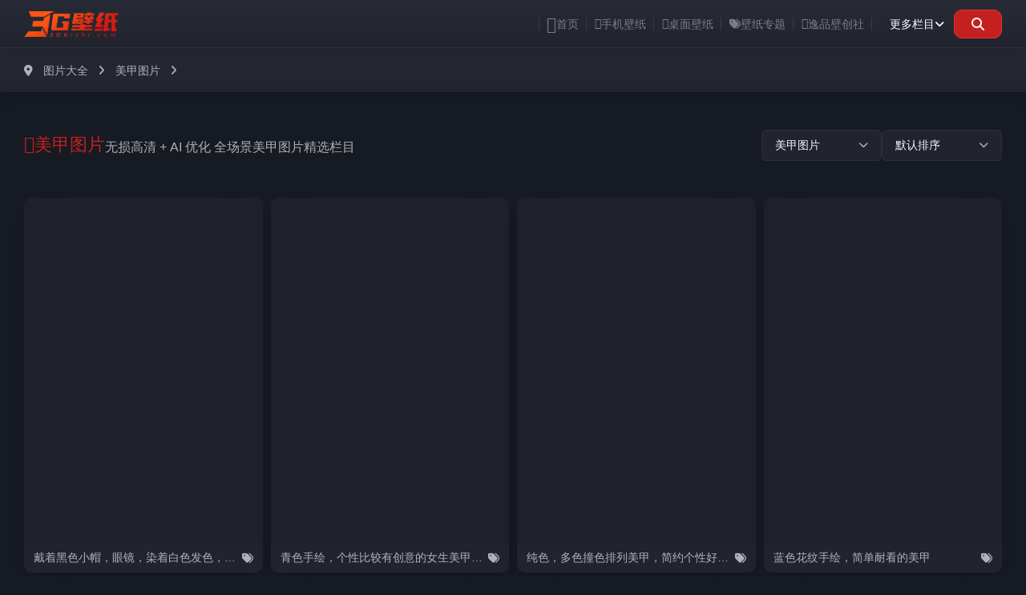

--- FILE ---
content_type: text/html; charset=utf-8
request_url: https://www.3gbizhi.com/tupian/mjtp/
body_size: 5664
content:

<!DOCTYPE html><html><head><meta charset="utf-8"><title>美甲图片图片大全_3g壁纸</title><meta name="renderer" content="webkit"><meta name="keywords" content="美甲图片、高质量的美甲图片图片集"><meta name="description" content="丰富多彩的最新美甲图片图片，最好看高清精美的美甲图片图片集、美甲图片图片下载、无论您喜欢什么样的美甲图片图片，在这里您能快速的找到并免费下载至您的电脑。"><meta name="viewport" content="width=device-width, initial-scale=1.0, maximum-scale=1.0, user-scalable=no"><meta http-equiv="Cache-Control" content="no-siteapp"><meta http-equiv="mobile-agent" content="format=html5; url=https://m.3gbizhi.com/tupian"><meta http-equiv="mobile-agent" content="format=xhtml; url=https://m.3gbizhi.com/tupian"><link rel="shortcut icon" href="/assets/mobile/images/favicon.ico" /><link href="/assets/mobile/css/skin_black.css?v=2.9.15" rel="stylesheet"><script type="text/javascript"> var require = { config: {"site":{"name":"3g\u58c1\u7eb8","cdnurl":"","version":"2.9.15","timezone":"Asia\/Shanghai","languages":{"backend":"zh-cn","frontend":"zh-cn"}},"upload":{"cdnurl":"","uploadurl":"https:\/\/www.3gbizhi.com\/index\/ajax\/upload","bucket":"local","maxsize":"100mb","mimetype":"jpg,png,bmp,jpeg,gif,webp,heic,heif,raw,mp4,avi,mov,wmv,flv,webm,mkv,dmg,exe,msi","chunking":false,"chunksize":2097152,"savekey":"\/uploads\/{year}{mon}{day}\/{filemd5}{.suffix}","multipart":[],"multiple":false,"fullmode":false,"thumbstyle":"","storage":"local"},"modulename":"index","controllername":"tpdq","actionname":"type","jsname":"frontend\/tpdq","moduleurl":"https:\/\/www.3gbizhi.com\/index","language":"zh-cn","__PUBLIC__":"\/","__ROOT__":"\/","__CDN__":"","simditor":{"classname":".editor"},"third":{"status":["qq"],"loginhtml":""}} };
</script></head><body><main class="content"><div class="head-tmenu-c"><div class="topmenuc dispflex"><div class="logoc"><a href="https://www.3gbizhi.com"><img src="/uploads/20251008/5dccff761234f934062a15a770ef7d6b.png"></a></div><div class="head-right-wrapper"><div class="head-menu"><ul class="tmenu"><li><a href="//www.3gbizhi.com" class=""><i class="index-icon-3glogo"></i>首页</a></li><li><a href="https://www.3gbizhi.com/sjbz/" class=""><i class="index-icon-phonewall"></i>手机壁纸</a></li><li><a href="https://desk.3gbizhi.com" class=""><i class="index-icon-pcwall"></i>桌面壁纸</a></li><li><a href="https://www.3gbizhi.com/walltopic/index.html" class=""><i class="fa fa-tags"></i>壁纸专题</a></li><li><a href="https://www.3gbizhi.com/eco/detection" class=""><i class="eco-icons icon-eco-rot"></i>逸品壁创社</a></li></ul><div class="tmenu-more-wrapper"><button class="tmenu-more-btn" id="tmenu-more-btn"><span class="tmenu-more-text">更多栏目</span><i class="fa fa-angle-down tmenu-more-icon"></i></button><div class="tmenu-more-dropdown" id="tmenu-more-dropdown"><ul class="tmenu-more-list"><li><a href="https://www.3gbizhi.com/mingxing/" class="">明星图片</a></li><li><a href="https://www.3gbizhi.com/meinv/" class="">美女图片</a></li><li><a href="https://www.3gbizhi.com/tupian/" class="on">图片大全</a></li><li><a href="https://www.3gbizhi.com/topmobile/" class="">排行榜单</a></li></ul></div></div></div><button id="search-input" class="search-head-input-btn"><i class="fa-solid fa-magnifying-glass"></i></button><div class="dispflex"><div class="dispflex user-menu"><div class="headUwrapp"></div></div><div class="drop-down-btn"><i class="fa fa-bars"></i></div></div></div></div></div><div class="mobile-head-menu hide"></div><div class="head_b_menu"><div class="menu dispflex"><div class="catpos"><div class="left"><div class="catpos-left-wrapp dispflex-l"><i class="fa-solid fa-location-dot mrm "></i><a href='https://www.3gbizhi.com/tupian'>图片大全</a><i class="fa fa-angle-right fa-fw mrn mln"></i><a href="https://www.3gbizhi.com/tupian/mjtp/">美甲图片</a><i class="fa fa-angle-right fa-fw mrn mln"></i></div></div></div></div></div><div class="category-tab-menu-container"><div class="index-hot-list-title"><h1 class="h1"><i class="index-icon-Curated font-color-hong"></i><span class="font-color-hong">美甲图片</span></h1><h2>无损高清 + AI 优化 全场景美甲图片精选栏目</h2></div><div class="right"><div class="filter-container menu-tupian-all"><div class="filter-title">分类：</div><div class="category-dropdown-20251013-all custom-dropdown"><button class="dropdown-trigger category-dropdown-20251013-trigger-all"><span class="category-dropdown-20251013-text-all"> 美甲图片 </span><i class="category-dropdown-20251013-icon-all fa-solid fa-chevron-down"></i></button><div class="dropdown-menu category-dropdown-20251013-menu-all"><div class="category-dropdown-20251013-content-all"><a href="https://www.3gbizhi.com/tupian" class="category-dropdown-20251013-item-all "><span class="tab-text"> 全部图片 </span></a><a href="https://www.3gbizhi.com/tupian/fjtp/index.html?sort=latest" class="category-dropdown-20251013-item-all "><div class="menu-item-content"><span class="tab-text"> 风景图片 </span></div></a><a href="https://www.3gbizhi.com/tupian/omtp/index.html?sort=latest" class="category-dropdown-20251013-item-all "><div class="menu-item-content"><span class="tab-text"> 欧美图片 </span></div></a><a href="https://www.3gbizhi.com/tupian/dmtp/index.html?sort=latest" class="category-dropdown-20251013-item-all "><div class="menu-item-content"><span class="tab-text"> 动漫图片 </span></div></a><a href="https://www.3gbizhi.com/tupian/wmtp/index.html?sort=latest" class="category-dropdown-20251013-item-all "><div class="menu-item-content"><span class="tab-text"> 唯美图片 </span></div></a><a href="https://www.3gbizhi.com/tupian/sgtp/index.html?sort=latest" class="category-dropdown-20251013-item-all "><div class="menu-item-content"><span class="tab-text"> 帅哥图片 </span></div></a><a href="https://www.3gbizhi.com/tupian/fxtp/index.html?sort=latest" class="category-dropdown-20251013-item-all "><div class="menu-item-content"><span class="tab-text"> 发型图片 </span></div></a><a href="https://www.3gbizhi.com/tupian/yltp/index.html?sort=latest" class="category-dropdown-20251013-item-all "><div class="menu-item-content"><span class="tab-text"> 娱乐图片 </span></div></a><a href="https://www.3gbizhi.com/tupian/gftp/index.html?sort=latest" class="category-dropdown-20251013-item-all "><div class="menu-item-content"><span class="tab-text"> 古风图片 </span></div></a><a href="https://www.3gbizhi.com/tupian/bqtp/index.html?sort=latest" class="category-dropdown-20251013-item-all "><div class="menu-item-content"><span class="tab-text"> 表情图片 </span></div></a><a href="https://www.3gbizhi.com/tupian/rwtp/index.html?sort=latest" class="category-dropdown-20251013-item-all "><div class="menu-item-content"><span class="tab-text"> 人物图片 </span></div></a><a href="https://www.3gbizhi.com/tupian/zwtp/index.html?sort=latest" class="category-dropdown-20251013-item-all "><div class="menu-item-content"><span class="tab-text"> 植物图片 </span></div></a><a href="https://www.3gbizhi.com/tupian/hhtp/index.html?sort=latest" class="category-dropdown-20251013-item-all "><div class="menu-item-content"><span class="tab-text"> 花卉图片 </span></div></a><a href="https://www.3gbizhi.com/tupian/hysw/index.html?sort=latest" class="category-dropdown-20251013-item-all "><div class="menu-item-content"><span class="tab-text"> 海洋生物 </span></div></a><a href="https://www.3gbizhi.com/tupian/jrtp/index.html?sort=latest" class="category-dropdown-20251013-item-all "><div class="menu-item-content"><span class="tab-text"> 节日图片 </span></div></a><a href="https://www.3gbizhi.com/tupian/qttp/index.html?sort=latest" class="category-dropdown-20251013-item-all "><div class="menu-item-content"><span class="tab-text"> 旅游图片 </span></div></a><a href="https://www.3gbizhi.com/tupian/dwtp/index.html?sort=latest" class="category-dropdown-20251013-item-all "><div class="menu-item-content"><span class="tab-text"> 动物图片 </span></div></a><a href="https://www.3gbizhi.com/tupian/yxtp/index.html?sort=latest" class="category-dropdown-20251013-item-all "><div class="menu-item-content"><span class="tab-text"> 游戏图片 </span></div></a><a href="https://www.3gbizhi.com/tupian/qctp/index.html?sort=latest" class="category-dropdown-20251013-item-all "><div class="menu-item-content"><span class="tab-text"> 交通工具 </span></div></a><a href="https://www.3gbizhi.com/tupian/ystp/index.html?sort=latest" class="category-dropdown-20251013-item-all "><div class="menu-item-content"><span class="tab-text"> 影视图片 </span></div></a><a href="https://www.3gbizhi.com/tupian/dttp/index.html?sort=latest" class="category-dropdown-20251013-item-all "><div class="menu-item-content"><span class="tab-text"> 动态图片 </span></div></a><a href="https://www.3gbizhi.com/tupian/tytp/index.html?sort=latest" class="category-dropdown-20251013-item-all "><div class="menu-item-content"><span class="tab-text"> 体育图片 </span></div></a><a href="https://www.3gbizhi.com/tupian/rpwj/index.html?sort=latest" class="category-dropdown-20251013-item-all "><div class="menu-item-content"><span class="tab-text"> 物品物件 </span></div></a><a href="https://www.3gbizhi.com/tupian/mstp/index.html?sort=latest" class="category-dropdown-20251013-item-all "><div class="menu-item-content"><span class="tab-text"> 美食图片 </span></div></a><a href="https://www.3gbizhi.com/tupian/wstp/index.html?sort=latest" class="category-dropdown-20251013-item-all "><div class="menu-item-content"><span class="tab-text"> 纹身图片 </span></div></a><a href="https://www.3gbizhi.com/tupian/mjtp/index.html?sort=latest" class="category-dropdown-20251013-item-all active"><div class="menu-item-content"><span class="tab-text"> 美甲图片 </span></div></a><a href="https://www.3gbizhi.com/tupian/fzltp/index.html?sort=latest" class="category-dropdown-20251013-item-all "><div class="menu-item-content"><span class="tab-text"> 非主流图片 </span></div></a><a href="https://www.3gbizhi.com/tupian/sstp/index.html?sort=latest" class="category-dropdown-20251013-item-all "><div class="menu-item-content"><span class="tab-text"> 时尚图片 </span></div></a></div></div></div></div><div class="filter-container menu-tupian-all"><div class="filter-title">排序：</div><div class="category-dropdown-20251013-all custom-dropdown"><button class="dropdown-trigger category-dropdown-20251013-trigger-all"><span class="category-dropdown-20251013-text-all"> 默认排序 </span><i class="category-dropdown-20251013-icon-all fa-solid fa-chevron-down"></i></button><div class="dropdown-menu category-dropdown-20251013-menu-all"><div class="category-dropdown-20251013-content-all"><a href="https://www.3gbizhi.com/tupian/mjtp/index_1.html?sort=updatetime" class="category-dropdown-20251013-item-all "><span class="tab-text"> 最近更新 </span></a><a href="https://www.3gbizhi.com/tupian/mjtp/index_1.html?sort=downloads" class="category-dropdown-20251013-item-all "><div class="menu-item-content"><span class="tab-text">最多下载</span></div></a><a href="https://www.3gbizhi.com/tupian/mjtp/index_1.html?sort=views" class="category-dropdown-20251013-item-all "><div class="menu-item-content"><span class="tab-text">最多浏览</span></div></a></div></div></div></div></div></div><div class="contlistw"><ul class="cl"><li class="box_black"><div class="Operation-Outer-Frame"><a class="go-heart" data-content-id="2057" data-site-id="6" title="加入收藏"><i class="fa-regular fa-heart"></i></a></div><a href="https://www.3gbizhi.com/tupian/mjtp/pic2057.html" class="imgw"><div itemscope itemtype="https://schema.org/ImageObject"><img src="/assets/mobile/images/loading_tupian_20x29.jpg" lay-src="https://pic.3gbizhi.com/uploads/20231102/81f82bcf44caa927ddd7d3245072d386.webp" alt="戴着黑色小帽，眼镜，染着白色发色，红色美甲的非主流女生图片" title="戴着黑色小帽，眼镜，染着白色发色，红色美甲的非主流女生图片" loading="lazy" itemprop="thumbnailUrl" /><meta itemprop="url" content="https://pic.3gbizhi.com/uploads/20231102/81f82bcf44caa927ddd7d3245072d386.webp"><meta itemprop="name" content="戴着黑色小帽，眼镜，染着白色发色，红色美甲的非主流女生图片"><meta itemprop="description" content="戴着黑色小帽，眼镜，染着白色发色，红色美甲的非主流女生图片 - 高清图片大全"><meta itemprop="encodingFormat" content="image/webp"><meta itemprop="uploadDate" content="2023-11-02"></div></a><div class="title"><div class="text">戴着黑色小帽，眼镜，染着白色发色，红色美甲的非主流女生图片</div><div class="tag-wrapper list-toggle"><i class="fa-solid fa-tags"></i></div><div class="tips"><a href="https://www.3gbizhi.com/pictag/gexingmeinv">个性美女</a><a href="https://www.3gbizhi.com/pictag/xiaomao">小帽</a><a href="https://www.3gbizhi.com/pictag/baisefaxing">白色发型</a><a href="https://www.3gbizhi.com/pictag/yanjing">眼镜</a><a href="https://www.3gbizhi.com/pictag/duanfanvsheng">短发女生</a><a href="https://www.3gbizhi.com/pictag/hongsemeijia">红色美甲</a></div></div></li><li class="box_black"><div class="Operation-Outer-Frame"><a class="go-heart" data-content-id="358" data-site-id="6" title="加入收藏"><i class="fa-regular fa-heart"></i></a></div><a href="https://www.3gbizhi.com/tupian/mjtp/pic358.html" class="imgw"><div itemscope itemtype="https://schema.org/ImageObject"><img src="/assets/mobile/images/loading_tupian_20x29.jpg" lay-src="https://pic.3gbizhi.com/uploads/20190929/48665d08d43293a84635e5656aaa89aa.webp" alt="青色手绘，个性比较有创意的女生美甲图片" title="青色手绘，个性比较有创意的女生美甲图片" loading="lazy" itemprop="thumbnailUrl" /><meta itemprop="url" content="https://pic.3gbizhi.com/uploads/20190929/48665d08d43293a84635e5656aaa89aa.webp"><meta itemprop="name" content="青色手绘，个性比较有创意的女生美甲图片"><meta itemprop="description" content="青色手绘，个性比较有创意的女生美甲图片 - 高清图片大全"><meta itemprop="encodingFormat" content="image/webp"><meta itemprop="uploadDate" content="2019-09-29"></div></a><div class="title"><div class="text">青色手绘，个性比较有创意的女生美甲图片</div><div class="tag-wrapper list-toggle"><i class="fa-solid fa-tags"></i></div><div class="tips"><a href="https://www.3gbizhi.com/pictag/chuangyimeijia">创意美甲</a><a href="https://www.3gbizhi.com/pictag/shouhuimeijia">手绘美甲</a></div></div></li><li class="box_black"><div class="Operation-Outer-Frame"><a class="go-heart" data-content-id="357" data-site-id="6" title="加入收藏"><i class="fa-regular fa-heart"></i></a></div><a href="https://www.3gbizhi.com/tupian/mjtp/pic357.html" class="imgw"><div itemscope itemtype="https://schema.org/ImageObject"><img src="/assets/mobile/images/loading_tupian_20x29.jpg" lay-src="https://pic.3gbizhi.com/uploads/20190929/9b1d668d6f1b71eb6206d8a745c571fc.webp" alt="纯色，多色撞色排列美甲，简约个性好看。" title="纯色，多色撞色排列美甲，简约个性好看。" loading="lazy" itemprop="thumbnailUrl" /><meta itemprop="url" content="https://pic.3gbizhi.com/uploads/20190929/9b1d668d6f1b71eb6206d8a745c571fc.webp"><meta itemprop="name" content="纯色，多色撞色排列美甲，简约个性好看。"><meta itemprop="description" content="纯色，多色撞色排列美甲，简约个性好看。 - 高清图片大全"><meta itemprop="encodingFormat" content="image/webp"><meta itemprop="uploadDate" content="2019-09-29"></div></a><div class="title"><div class="text">纯色，多色撞色排列美甲，简约个性好看。</div><div class="tag-wrapper list-toggle"><i class="fa-solid fa-tags"></i></div><div class="tips"><a href="https://www.3gbizhi.com/pictag/jianyuemeijia">简约美甲</a><a href="https://www.3gbizhi.com/pictag/chunsemeijia">纯色美甲</a></div></div></li><li class="box_black"><div class="Operation-Outer-Frame"><a class="go-heart" data-content-id="356" data-site-id="6" title="加入收藏"><i class="fa-regular fa-heart"></i></a></div><a href="https://www.3gbizhi.com/tupian/mjtp/pic356.html" class="imgw"><div itemscope itemtype="https://schema.org/ImageObject"><img src="/assets/mobile/images/loading_tupian_20x29.jpg" lay-src="https://pic.3gbizhi.com/uploads/20190929/909e165ae289b6665ab364a1108c1172.webp" alt="蓝色花纹手绘，简单耐看的美甲" title="蓝色花纹手绘，简单耐看的美甲" loading="lazy" itemprop="thumbnailUrl" /><meta itemprop="url" content="https://pic.3gbizhi.com/uploads/20190929/909e165ae289b6665ab364a1108c1172.webp"><meta itemprop="name" content="蓝色花纹手绘，简单耐看的美甲"><meta itemprop="description" content="蓝色花纹手绘，简单耐看的美甲 - 高清图片大全"><meta itemprop="encodingFormat" content="image/webp"><meta itemprop="uploadDate" content="2019-09-29"></div></a><div class="title"><div class="text">蓝色花纹手绘，简单耐看的美甲</div><div class="tag-wrapper list-toggle"><i class="fa-solid fa-tags"></i></div><div class="tips"><a href="https://www.3gbizhi.com/pictag/shouhuimeijia">手绘美甲</a></div></div></li><li class="box_black"><div class="Operation-Outer-Frame"><a class="go-heart" data-content-id="354" data-site-id="6" title="加入收藏"><i class="fa-regular fa-heart"></i></a></div><a href="https://www.3gbizhi.com/tupian/mjtp/pic354.html" class="imgw"><div itemscope itemtype="https://schema.org/ImageObject"><img src="/assets/mobile/images/loading_tupian_20x29.jpg" lay-src="https://pic.3gbizhi.com/uploads/20190929/5400a2a3df2f88c82c0a4bd5d20765ea.webp" alt="橙色随光多变的美甲图片" title="橙色随光多变的美甲图片" loading="lazy" itemprop="thumbnailUrl" /><meta itemprop="url" content="https://pic.3gbizhi.com/uploads/20190929/5400a2a3df2f88c82c0a4bd5d20765ea.webp"><meta itemprop="name" content="橙色随光多变的美甲图片"><meta itemprop="description" content="橙色随光多变的美甲图片 - 高清图片大全"><meta itemprop="encodingFormat" content="image/webp"><meta itemprop="uploadDate" content="2019-09-29"></div></a><div class="title"><div class="text">橙色随光多变的美甲图片</div><div class="tag-wrapper list-toggle"><i class="fa-solid fa-tags"></i></div><div class="tips"><a href="https://www.3gbizhi.com/pictag/chunsemeijia">纯色美甲</a></div></div></li><li class="box_black"><div class="Operation-Outer-Frame"><a class="go-heart" data-content-id="353" data-site-id="6" title="加入收藏"><i class="fa-regular fa-heart"></i></a></div><a href="https://www.3gbizhi.com/tupian/mjtp/pic353.html" class="imgw"><div itemscope itemtype="https://schema.org/ImageObject"><img src="/assets/mobile/images/loading_tupian_20x29.jpg" lay-src="https://pic.3gbizhi.com/uploads/20190929/c4c614f67bf15b369a0c6f71bcf65c38.webp" alt="棕色亮色指甲油效果图片" title="棕色亮色指甲油效果图片" loading="lazy" itemprop="thumbnailUrl" /><meta itemprop="url" content="https://pic.3gbizhi.com/uploads/20190929/c4c614f67bf15b369a0c6f71bcf65c38.webp"><meta itemprop="name" content="棕色亮色指甲油效果图片"><meta itemprop="description" content="棕色亮色指甲油效果图片 - 高清图片大全"><meta itemprop="encodingFormat" content="image/webp"><meta itemprop="uploadDate" content="2019-09-29"></div></a><div class="title"><div class="text">棕色亮色指甲油效果图片</div><div class="tag-wrapper list-toggle"><i class="fa-solid fa-tags"></i></div><div class="tips"><a href="https://www.3gbizhi.com/pictag/jianyuemeijia">简约美甲</a><a href="https://www.3gbizhi.com/pictag/chunsemeijia">纯色美甲</a></div></div></li><li class="box_black"><div class="Operation-Outer-Frame"><a class="go-heart" data-content-id="352" data-site-id="6" title="加入收藏"><i class="fa-regular fa-heart"></i></a></div><a href="https://www.3gbizhi.com/tupian/mjtp/pic352.html" class="imgw"><div itemscope itemtype="https://schema.org/ImageObject"><img src="/assets/mobile/images/loading_tupian_20x29.jpg" lay-src="https://pic.3gbizhi.com/uploads/20190929/dc2c4a25de3da222c6fba1770eac1fdb.webp" alt="蓝色，橙色无光泽磨砂美甲图片" title="蓝色，橙色无光泽磨砂美甲图片" loading="lazy" itemprop="thumbnailUrl" /><meta itemprop="url" content="https://pic.3gbizhi.com/uploads/20190929/dc2c4a25de3da222c6fba1770eac1fdb.webp"><meta itemprop="name" content="蓝色，橙色无光泽磨砂美甲图片"><meta itemprop="description" content="蓝色，橙色无光泽磨砂美甲图片 - 高清图片大全"><meta itemprop="encodingFormat" content="image/webp"><meta itemprop="uploadDate" content="2019-09-29"></div></a><div class="title"><div class="text">蓝色，橙色无光泽磨砂美甲图片</div><div class="tag-wrapper list-toggle"><i class="fa-solid fa-tags"></i></div><div class="tips"><a href="https://www.3gbizhi.com/pictag/chunsemeijia">纯色美甲</a></div></div></li><li class="box_black"><div class="Operation-Outer-Frame"><a class="go-heart" data-content-id="351" data-site-id="6" title="加入收藏"><i class="fa-regular fa-heart"></i></a></div><a href="https://www.3gbizhi.com/tupian/mjtp/pic351.html" class="imgw"><div itemscope itemtype="https://schema.org/ImageObject"><img src="/assets/mobile/images/loading_tupian_20x29.jpg" lay-src="https://pic.3gbizhi.com/uploads/20190929/87fc72c11c32f68573ade4d3b1d41e70.webp" alt="蝴蝶彩绘，蝴蝶结贴花美甲图片" title="蝴蝶彩绘，蝴蝶结贴花美甲图片" loading="lazy" itemprop="thumbnailUrl" /><meta itemprop="url" content="https://pic.3gbizhi.com/uploads/20190929/87fc72c11c32f68573ade4d3b1d41e70.webp"><meta itemprop="name" content="蝴蝶彩绘，蝴蝶结贴花美甲图片"><meta itemprop="description" content="蝴蝶彩绘，蝴蝶结贴花美甲图片 - 高清图片大全"><meta itemprop="encodingFormat" content="image/webp"><meta itemprop="uploadDate" content="2019-09-29"></div></a><div class="title"><div class="text">蝴蝶彩绘，蝴蝶结贴花美甲图片</div><div class="tag-wrapper list-toggle"><i class="fa-solid fa-tags"></i></div><div class="tips"><a href="https://www.3gbizhi.com/pictag/caihuimeijia">彩绘美甲</a><a href="https://www.3gbizhi.com/pictag/tiehuameijia">贴花美甲</a></div></div></li><li class="box_black"><div class="Operation-Outer-Frame"><a class="go-heart" data-content-id="350" data-site-id="6" title="加入收藏"><i class="fa-regular fa-heart"></i></a></div><a href="https://www.3gbizhi.com/tupian/mjtp/pic350.html" class="imgw"><div itemscope itemtype="https://schema.org/ImageObject"><img src="/assets/mobile/images/loading_tupian_20x29.jpg" lay-src="https://pic.3gbizhi.com/uploads/20190929/00a5dde3200bb83a3d312d976b39acdd.webp" alt="简单纯色美甲-黑蓝美甲图片" title="简单纯色美甲-黑蓝美甲图片" loading="lazy" itemprop="thumbnailUrl" /><meta itemprop="url" content="https://pic.3gbizhi.com/uploads/20190929/00a5dde3200bb83a3d312d976b39acdd.webp"><meta itemprop="name" content="简单纯色美甲-黑蓝美甲图片"><meta itemprop="description" content="简单纯色美甲-黑蓝美甲图片 - 高清图片大全"><meta itemprop="encodingFormat" content="image/webp"><meta itemprop="uploadDate" content="2019-09-29"></div></a><div class="title"><div class="text">简单纯色美甲-黑蓝美甲图片</div><div class="tag-wrapper list-toggle"><i class="fa-solid fa-tags"></i></div><div class="tips"><a href="https://www.3gbizhi.com/pictag/chunsemeijia">纯色美甲</a></div></div></li><li class="box_black"><div class="Operation-Outer-Frame"><a class="go-heart" data-content-id="349" data-site-id="6" title="加入收藏"><i class="fa-regular fa-heart"></i></a></div><a href="https://www.3gbizhi.com/tupian/mjtp/pic349.html" class="imgw"><div itemscope itemtype="https://schema.org/ImageObject"><img src="/assets/mobile/images/loading_tupian_20x29.jpg" lay-src="https://pic.3gbizhi.com/uploads/20190929/85ac513038544166e3c85090b3436f3c.webp" alt="最简单的蓝色和红色亮粉美甲图片" title="最简单的蓝色和红色亮粉美甲图片" loading="lazy" itemprop="thumbnailUrl" /><meta itemprop="url" content="https://pic.3gbizhi.com/uploads/20190929/85ac513038544166e3c85090b3436f3c.webp"><meta itemprop="name" content="最简单的蓝色和红色亮粉美甲图片"><meta itemprop="description" content="最简单的蓝色和红色亮粉美甲图片 - 高清图片大全"><meta itemprop="encodingFormat" content="image/webp"><meta itemprop="uploadDate" content="2019-09-29"></div></a><div class="title"><div class="text">最简单的蓝色和红色亮粉美甲图片</div><div class="tag-wrapper list-toggle"><i class="fa-solid fa-tags"></i></div><div class="tips"><a href="https://www.3gbizhi.com/pictag/chunsemeijia">纯色美甲</a></div></div></li><li class="box_black"><div class="Operation-Outer-Frame"><a class="go-heart" data-content-id="348" data-site-id="6" title="加入收藏"><i class="fa-regular fa-heart"></i></a></div><a href="https://www.3gbizhi.com/tupian/mjtp/pic348.html" class="imgw"><div itemscope itemtype="https://schema.org/ImageObject"><img src="/assets/mobile/images/loading_tupian_20x29.jpg" lay-src="https://pic.3gbizhi.com/uploads/20190929/b046755bb0d4f9e33dec0bc57df261de.webp" alt="橙色珍珠炫光美甲图片，布灵布灵很漂亮！" title="橙色珍珠炫光美甲图片，布灵布灵很漂亮！" loading="lazy" itemprop="thumbnailUrl" /><meta itemprop="url" content="https://pic.3gbizhi.com/uploads/20190929/b046755bb0d4f9e33dec0bc57df261de.webp"><meta itemprop="name" content="橙色珍珠炫光美甲图片，布灵布灵很漂亮！"><meta itemprop="description" content="橙色珍珠炫光美甲图片，布灵布灵很漂亮！ - 高清图片大全"><meta itemprop="encodingFormat" content="image/webp"><meta itemprop="uploadDate" content="2019-09-29"></div></a><div class="title"><div class="text">橙色珍珠炫光美甲图片，布灵布灵很漂亮！</div><div class="tag-wrapper list-toggle"><i class="fa-solid fa-tags"></i></div><div class="tips"><a href="https://www.3gbizhi.com/pictag/zhenzhumeijia">珍珠美甲</a><a href="https://www.3gbizhi.com/pictag/chunsemeijia">纯色美甲</a></div></div></li><li class="box_black"><div class="Operation-Outer-Frame"><a class="go-heart" data-content-id="347" data-site-id="6" title="加入收藏"><i class="fa-regular fa-heart"></i></a></div><a href="https://www.3gbizhi.com/tupian/mjtp/pic347.html" class="imgw"><div itemscope itemtype="https://schema.org/ImageObject"><img src="/assets/mobile/images/loading_tupian_20x29.jpg" lay-src="https://pic.3gbizhi.com/uploads/20190929/673fc55d36d9b00d0c0214823e3f0b62.webp" alt="纯色斑点点翠，高雅美甲图片" title="纯色斑点点翠，高雅美甲图片" loading="lazy" itemprop="thumbnailUrl" /><meta itemprop="url" content="https://pic.3gbizhi.com/uploads/20190929/673fc55d36d9b00d0c0214823e3f0b62.webp"><meta itemprop="name" content="纯色斑点点翠，高雅美甲图片"><meta itemprop="description" content="纯色斑点点翠，高雅美甲图片 - 高清图片大全"><meta itemprop="encodingFormat" content="image/webp"><meta itemprop="uploadDate" content="2019-09-29"></div></a><div class="title"><div class="text">纯色斑点点翠，高雅美甲图片</div><div class="tag-wrapper list-toggle"><i class="fa-solid fa-tags"></i></div><div class="tips"><a href="https://www.3gbizhi.com/pictag/bandianmeijia">斑点美甲</a><a href="https://www.3gbizhi.com/pictag/chunsemeijia">纯色美甲</a></div></div></li><li class="box_black"><div class="Operation-Outer-Frame"><a class="go-heart" data-content-id="346" data-site-id="6" title="加入收藏"><i class="fa-regular fa-heart"></i></a></div><a href="https://www.3gbizhi.com/tupian/mjtp/pic346.html" class="imgw"><div itemscope itemtype="https://schema.org/ImageObject"><img src="/assets/mobile/images/loading_tupian_20x29.jpg" lay-src="https://pic.3gbizhi.com/uploads/20190929/9329c4b3a3edc3111843461173380553.webp" alt="纯色珍珠，透光炫光美甲图片" title="纯色珍珠，透光炫光美甲图片" loading="lazy" itemprop="thumbnailUrl" /><meta itemprop="url" content="https://pic.3gbizhi.com/uploads/20190929/9329c4b3a3edc3111843461173380553.webp"><meta itemprop="name" content="纯色珍珠，透光炫光美甲图片"><meta itemprop="description" content="纯色珍珠，透光炫光美甲图片 - 高清图片大全"><meta itemprop="encodingFormat" content="image/webp"><meta itemprop="uploadDate" content="2019-09-29"></div></a><div class="title"><div class="text">纯色珍珠，透光炫光美甲图片</div><div class="tag-wrapper list-toggle"><i class="fa-solid fa-tags"></i></div><div class="tips"><a href="https://www.3gbizhi.com/pictag/zhenzhumeijia">珍珠美甲</a><a href="https://www.3gbizhi.com/pictag/chunsemeijia">纯色美甲</a></div></div></li><li class="box_black"><div class="Operation-Outer-Frame"><a class="go-heart" data-content-id="345" data-site-id="6" title="加入收藏"><i class="fa-regular fa-heart"></i></a></div><a href="https://www.3gbizhi.com/tupian/mjtp/pic345.html" class="imgw"><div itemscope itemtype="https://schema.org/ImageObject"><img src="/assets/mobile/images/loading_tupian_20x29.jpg" lay-src="https://pic.3gbizhi.com/uploads/20190929/7dba151e593bd51cc822004fb93003d8.webp" alt="纯色彩绘比较简约的美甲图片大全" title="纯色彩绘比较简约的美甲图片大全" loading="lazy" itemprop="thumbnailUrl" /><meta itemprop="url" content="https://pic.3gbizhi.com/uploads/20190929/7dba151e593bd51cc822004fb93003d8.webp"><meta itemprop="name" content="纯色彩绘比较简约的美甲图片大全"><meta itemprop="description" content="纯色彩绘比较简约的美甲图片大全 - 高清图片大全"><meta itemprop="encodingFormat" content="image/webp"><meta itemprop="uploadDate" content="2019-09-29"></div></a><div class="title"><div class="text">纯色彩绘比较简约的美甲图片大全</div><div class="tag-wrapper list-toggle"><i class="fa-solid fa-tags"></i></div><div class="tips"><a href="https://www.3gbizhi.com/pictag/caihuimeijia">彩绘美甲</a><a href="https://www.3gbizhi.com/pictag/chunsemeijia">纯色美甲</a></div></div></li><li class="box_black"><div class="Operation-Outer-Frame"><a class="go-heart" data-content-id="344" data-site-id="6" title="加入收藏"><i class="fa-regular fa-heart"></i></a></div><a href="https://www.3gbizhi.com/tupian/mjtp/pic344.html" class="imgw"><div itemscope itemtype="https://schema.org/ImageObject"><img src="/assets/mobile/images/loading_tupian_20x29.jpg" lay-src="https://pic.3gbizhi.com/uploads/20190929/f0e3a0a4f36fc35cb3a4ed8d4920510d.webp" alt="水晶雕花系列美甲参考图片" title="水晶雕花系列美甲参考图片" loading="lazy" itemprop="thumbnailUrl" /><meta itemprop="url" content="https://pic.3gbizhi.com/uploads/20190929/f0e3a0a4f36fc35cb3a4ed8d4920510d.webp"><meta itemprop="name" content="水晶雕花系列美甲参考图片"><meta itemprop="description" content="水晶雕花系列美甲参考图片 - 高清图片大全"><meta itemprop="encodingFormat" content="image/webp"><meta itemprop="uploadDate" content="2019-09-29"></div></a><div class="title"><div class="text">水晶雕花系列美甲参考图片</div><div class="tag-wrapper list-toggle"><i class="fa-solid fa-tags"></i></div><div class="tips"><a href="https://www.3gbizhi.com/pictag/shuijingmeijia">水晶美甲</a><a href="https://www.3gbizhi.com/pictag/diaohuameijia">雕花美甲</a></div></div></li><li class="box_black"><div class="Operation-Outer-Frame"><a class="go-heart" data-content-id="248" data-site-id="6" title="加入收藏"><i class="fa-regular fa-heart"></i></a></div><a href="https://www.3gbizhi.com/tupian/mjtp/pic248.html" class="imgw"><div itemscope itemtype="https://schema.org/ImageObject"><img src="/assets/mobile/images/loading_tupian_20x29.jpg" lay-src="https://pic.3gbizhi.com/uploads/20190927/fbb14679a31fbdea93417e591d9f34bf.webp" alt="冰激凌风格和其他特色风格美甲图片" title="冰激凌风格和其他特色风格美甲图片" loading="lazy" itemprop="thumbnailUrl" /><meta itemprop="url" content="https://pic.3gbizhi.com/uploads/20190927/fbb14679a31fbdea93417e591d9f34bf.webp"><meta itemprop="name" content="冰激凌风格和其他特色风格美甲图片"><meta itemprop="description" content="冰激凌风格和其他特色风格美甲图片 - 高清图片大全"><meta itemprop="encodingFormat" content="image/webp"><meta itemprop="uploadDate" content="2019-09-27"></div></a><div class="title"><div class="text">冰激凌风格和其他特色风格美甲图片</div><div class="tag-wrapper list-toggle"><i class="fa-solid fa-tags"></i></div><div class="tips"></div></div></li></ul></div></main><div class="footer cl"><div class="footer-han-2"><div class="han1">特别声明：本站壁纸及图片均来源于网络，版权归原作者所有，若涉及侵权，请联系我们删除。</div><div class="han2"><a href="https://www.3gbizhi.com/about/index.html" target="_blank"><i class="index-icon-About"></i>关于我们</a><a href="https://www.3gbizhi.com/about/disclaimer.html" target="_blank"><i class="index-icon-Disclaimer"></i>免责声明</a><a href="https://www.3gbizhi.com/about/copyright.html" target="_blank"><i class="index-icon-Copyright"></i>版权声明</a><a href="https://www.3gbizhi.com/about/privacy.html" target="_blank"><i class="index-icon-Privacy"></i>隐私政策</a><a href="https://www.3gbizhi.com/about/terms.html" target="_blank"><i class="index-icon-Tos"></i>服务条款</a><a href="https://www.3gbizhi.com/about/contact.html" target="_blank"><i class="index-icon-Contact"></i>联系我们</a></div></div><div class="footlink dispflex main-default"><div class="mrm"><span class="link"><i></i>友情链接</span><a href="https://www.souyoutu.com/" target="_blank" class="pos">桌面壁纸<i class="fenlan-r"></i></a></div><div class="footlink-right-wrapper"><div class="footlink-right-item"><i class="index-icon-souyoutu-logo"></i>优图网</div><div class="footlink-right-item"><i class="index-icon-3glogo"></i>3G壁纸</div></div></div><div class="footer-about"><a href="https://beian.miit.gov.cn/" rel="nofollow" class="item-1">闽ICP备13013258号-1</a><a target="_blank" href="https://www.beian.gov.cn/portal/registerSystemInfo?recordcode=35060102000032" rel="nofollow" class="item-2"><img src="/assets/mobile/images/waicon.png" />闽公网安备 35060102000032号</a><span class="item-4">联系我们:QQ-1992308200</span><span class="item-3">Copyright 2026 3gbizhi.com All Rights Reserved</span></div></div><script src="/assets/js/require.min.js" data-main="/assets/js/require-frontend.min.js?v=2.9.15"></script><script async src="https://pagead2.googlesyndication.com/pagead/js/adsbygoogle.js?client=ca-pub-4342852852766841" crossorigin="anonymous"></script><script> var _hmt = _hmt || []; (function () { var hm = document.createElement("script"); hm.src = "https://hm.baidu.com/hm.js?3a8fea499d6340311beef0408c6d75f4"; var s = document.getElementsByTagName("script")[0]; s.parentNode.insertBefore(hm, s); })();
</script></body></html>


--- FILE ---
content_type: text/html; charset=utf-8
request_url: https://www.google.com/recaptcha/api2/aframe
body_size: 259
content:
<!DOCTYPE HTML><html><head><meta http-equiv="content-type" content="text/html; charset=UTF-8"></head><body><script nonce="ohLPmKxVdOsLP2jnIqQ0Kg">/** Anti-fraud and anti-abuse applications only. See google.com/recaptcha */ try{var clients={'sodar':'https://pagead2.googlesyndication.com/pagead/sodar?'};window.addEventListener("message",function(a){try{if(a.source===window.parent){var b=JSON.parse(a.data);var c=clients[b['id']];if(c){var d=document.createElement('img');d.src=c+b['params']+'&rc='+(localStorage.getItem("rc::a")?sessionStorage.getItem("rc::b"):"");window.document.body.appendChild(d);sessionStorage.setItem("rc::e",parseInt(sessionStorage.getItem("rc::e")||0)+1);localStorage.setItem("rc::h",'1768786260453');}}}catch(b){}});window.parent.postMessage("_grecaptcha_ready", "*");}catch(b){}</script></body></html>

--- FILE ---
content_type: text/css
request_url: https://www.3gbizhi.com/assets/mobile/css/skin_black.css?v=2.9.15
body_size: 43289
content:
@import url("style.css?v20251001");
@import url("../../../assets/libs/fontawesome-3Gbizhi/css/svg-with-js.min.css");
@import url("../../../assets/libs/fontawesome-3Gbizhi/css/all.min.css");
@import url("pwa.css");
/* 定义自定义字体 */
@font-face {
  font-family: 'ecoIcons';
  src:  url('../../../assets/mobile/eco-fonts/eco-icons.eot?vzwmju');
  src:  url('../../../assets/mobile/eco-fonts/eco-icons.eot?vzwmju#iefix') format('embedded-opentype'),
    url('../../../assets/mobile/eco-fonts/eco-icons.ttf?vzwmju') format('truetype'),
    url('../../../assets/mobile/eco-fonts/eco-icons.woff?vzwmju') format('woff'),
  font-weight: normal;
  font-style: normal;
  font-display: block;
}

[class^="icon-"], [class*=" icon-"] {
  /* use !important to prevent issues with browser extensions that change fonts */
  font-family: 'ecoIcons' !important;
  speak: never;
  font-style: normal;
  font-weight: normal;
  font-variant: normal;
  text-transform: none;
  line-height: 1;

  /* Better Font Rendering =========== */
  -webkit-font-smoothing: antialiased;
  -moz-osx-font-smoothing: grayscale;
}
* {
    scrollbar-color: rgba(255,255,255,0.2) var(--block-hover);
    scrollbar-width: thin;
}
.icon-1k:before {
  content: "\e900";
}
.icon-2k:before {
  content: "\e901";
}
.icon-4k:before {
  content: "\e902";
}
.icon-5k:before {
  content: "\e903";
}
.icon-8k:before {
  content: "\e904";
}
.icon-720p:before {
  content: "\e905";
}
.icon-hd:before {
  content: "\e906";
}
.icon-eco-min:before {
  content: "\e92b";
}
.icon-eco-rot:before {
  content: "\e92c";
}
/*  */
/* 定义自定义字体 */
@font-face {
  font-family: 'indexIcons';
  src:  url('fonts-index/icomoon.eot?v=20251019');
  src:  url('fonts-index/icomoon.eot?v=20251019#iefix') format('embedded-opentype'),
    url('fonts-index/icomoon.ttf?v=20251019') format('truetype'),
    url('fonts-index/icomoon.woff?v=20251019') format('woff'),
  font-weight: normal;
  font-style: normal;
  font-display: block;
}

[class^="index-icon-"], [class*=" index-icon-"] {
  /* use !important to prevent issues with browser extensions that change fonts */
  font-family: 'indexIcons' !important;
  speak: never;
  font-style: normal;
  font-weight: normal;
  font-variant: normal;
  text-transform: none;
  line-height: 1;

  /* Better Font Rendering =========== */
  -webkit-font-smoothing: antialiased;
  -moz-osx-font-smoothing: grayscale;
}
.index-icon-Curated:before {
  content: "\e900";
}
.index-icon-HotFont:before {
  content: "\e901";
}
.index-icon-HotIcon:before {
  content: "\e902";
}
.index-icon-Privacy:before {
  content: "\e903";
}
.index-icon-phonewall:before {
  content: "\e906";
}
.index-icon-Disclaimer:before {
  content: "\e905";
}
.index-icon-pcwall:before{
	content: "\e904";
}
.index-icon-Tos:before{
	content: "\e907";
}
.index-icon-Contact:before{
	content: "\e908";
}
.index-icon-Copyright:before{
	content: "\e909";
}
.index-icon-About:before{
	content: "\e90a";
}
.index-icon-mail:before{
	content: "\e90b";
}
.index-icon-weixin:before{
	content: "\e90c";
}
.index-icon-tousu:before{
	content: "\e90d";
}
.index-icon-fankui:before{
	content: "\e90e";
}
.index-icon-QQ:before{
	content: "\e90f";
}
.index-icon-3glogo:before{
	content: "\e910";
}
.index-icon-3glogo-web:before{
	content: "\e91f";
}
.index-icon-souyoutu-logo:before{
	content: "\e911";
}
/* 壁纸尺寸 */
.index-icon-wallpaper-1k:before{
	content: "\e912";
}
.index-icon-wallpaper-2k:before{
	content: "\e913";
}
.index-icon-wallpaper-4k:before{
	content: "\e914";
}
.index-icon-wallpaper-5k:before{
	content: "\e915";
}
.index-icon-wallpaper-8k:before{
    content: "\e916";
}
.index-icon-wallpaper-hd:before{
	content: "\e917";
}
.index-icon-wallpaper-next:before{
	content: "\e918";
}
.index-icon-wallpaper-more:before{
	content: "\e919";
}
.index-icon-wallpaper-prev:before{
	content: "\e91a";
}
.index-icon-wallpaper-jiantouYou:before{
	content: "\e91b";
}
.index-icon-wallpaper-link:before{
	content: "\e91c";
}
.index-icon-wallpaper-hot-title:before{
	content: "\e91d";
}
.index-icon-wallpaper-searchIcon:before{
	content: "\e91e";
}
.index-btn-more{
	overflow: hidden;
}
.icon-size-color-1k{
	/* 2. 定义渐变背景（方向：从左到右） */
	background: linear-gradient(to right, #f67cda, #be76eb);
	/* 3. 裁剪背景到文字区域（需加浏览器前缀兼容） */
	-webkit-background-clip: text;
	background-clip: text;
	/* 4. 文字设为透明，显示渐变背景 */
	-webkit-text-fill-color: transparent;
	text-fill-color: transparent;
}
.icon-size-color-2k{
	/* 2. 定义渐变背景（方向：从左到右） */
	background: linear-gradient(to right, #caeea2, #6edbc5);
	/* 3. 裁剪背景到文字区域（需加浏览器前缀兼容） */
	-webkit-background-clip: text;
	background-clip: text;
	/* 4. 文字设为透明，显示渐变背景 */
	-webkit-text-fill-color: transparent;
	text-fill-color: transparent;
}
.icon-size-color-4k{
	/* 2. 定义渐变背景（方向：从左到右） */
	background: linear-gradient(to right, #f6d381, #c75633);
	/* 3. 裁剪背景到文字区域（需加浏览器前缀兼容） */
	-webkit-background-clip: text;
	background-clip: text;
	/* 4. 文字设为透明，显示渐变背景 */
	-webkit-text-fill-color: transparent;
	text-fill-color: transparent;
}
.icon-size-color-5k{
	/* 2. 定义渐变背景（方向：从左到右） */
	background: linear-gradient(to right, #63d0e4, #3f98e2);
	/* 3. 裁剪背景到文字区域（需加浏览器前缀兼容） */
	-webkit-background-clip: text;
	background-clip: text;
	/* 4. 文字设为透明，显示渐变背景 */
	-webkit-text-fill-color: transparent;
	text-fill-color: transparent;
}
.icon-size-color-8k{
	/* 2. 定义渐变背景（方向：从左到右） */
	background: linear-gradient(to right, #5872ff, #5138e4);
	/* 3. 裁剪背景到文字区域（需加浏览器前缀兼容） */
	-webkit-background-clip: text;
	background-clip: text;
	/* 4. 文字设为透明，显示渐变背景 */
	-webkit-text-fill-color: transparent;
	text-fill-color: transparent;
}
.icon-size-color-hd{
	/* 2. 定义渐变背景（方向：从左到右） */
	background: linear-gradient(to right, #eab3a9, #e17c78);
	/* 3. 裁剪背景到文字区域（需加浏览器前缀兼容） */
	-webkit-background-clip: text;
	background-clip: text;
	/* 4. 文字设为透明，显示渐变背景 */
	-webkit-text-fill-color: transparent;
	text-fill-color: transparent;
}
.onFontColor{
	color: var(--mobile_Hong);
}
.onBackColor{
	background-color: var(--mobile_Hong);
}
.ad_id_1,
.ad_id_2{
	margin-left:0.3rem;
	margin-right:0.3rem;
}
body {
	font-size: 14px;
	font-weight: 300;
	font-style: normal;
	font-family: 'PingFang SC', 'Lantinghei SC', 'Microsoft YaHei', 'HanHei SC', 'Helvetica Neue', 'Open Sans', 'Arial', 'Hiragino Sans GB', '微软雅黑', 'STHeiti', 'WenQuanYi Micro Hei', 'SimSun', sans-serif;
	line-height: 1.5;
    padding: 0;
    margin: 0;
}
body,
html {
	background: var(--back-default);
	color: var(--color-default);
}
.layui-icon-down:before {
	content: "" !important;
}

.layui-menu li{
	text-align: center;
}
.swiper-container img{
	max-width: 100%;
}
.bannerindexw {
	width: 100%;
	margin: 0 auto;
	background-image:var(--mobileIndexBannerBack);
	background-repeat: no-repeat;
	background-position: center;
	background-size: cover;
}

.bannerindexw .search-box-indexTw {
	position: relative;
	z-index: 2;
	background: none;
}

.btn_default,.btn_defaule{
	color: var(--mobile_baise);
	background: var(--mobile_Hong);
	background-image: linear-gradient(-20deg, var(--mobileC_960000) 0%, var(--mobile_Hong) 100%);
}
.filter{
	filter: blur(5px);
}
a {
	transition: 0.3s;
	-moz-transition: 0.3s;
	/* Firefox 4 */
	-webkit-transition: 0.3s;
	/* Safari and Chrome */
	-o-transition: 0.3s;
	/* Opera */
}

.contw,.main-default {
	max-width: var(--max-width);
	margin-left: auto;
	margin-right: auto;
	overflow: hidden;
}
.swloadingw {
	width: 100%;
	height: 245px;
	position: relative;
	z-index: 500;
	background: var(--mobileC_222);
}

.swloadingw .swloading {
	position: absolute;
	top: 50%;
	left: 50%;
	margin-top: -30px;
	margin-left: -20px;
	width: 40px;
	height: 40px;
	border: 4px solid rgba(255, 255, 255, 0.4);
	border-top-color: #eee;
	border-radius: 50%;
	animation: spinner 1s linear infinite;
}

@keyframes spinner {
	to {
		transform: rotate(360deg);
	}
}
/* 内容加载中样式 */
/* 加载中容器 */
.loading-container {
    display: flex;
    flex-direction: column;
    align-items: center;
    justify-content: center;
    flex-wrap: nowrap;
    gap: 10px;
    margin-top: 60px;
	margin-bottom: 60px;
}

/* 加载图标 */
.loading-icon {
    font-size: 40px;
	color: var(--color-default);
	animation: spin 1.5s linear infinite;
}

/* 加载文本 */
.loading-text {
	color: var(--color-default);
	text-align: center;
	/* animation: pulse 2s ease-in-out infinite; */
}

/* 加载动画 */
@keyframes spin {
	0% { transform: rotate(0deg); }
	100% { transform: rotate(360deg); }
}

@keyframes pulse {
	0%, 100% { opacity: 1; }
	50% { opacity: 0.6; }
}

/* 响应式调整 */
@media (max-width: 768px) {
	.loading-icon {
		font-size: .68rem;
	}
}
.contw .catposition .swiper-slide{
	margin-right: 10px;
}
.contw .catposition img{
	width: 221px;
}
.positionBtn{
	position: relative;
	min-width:1260px;
	max-width: var(--max-width);
	margin: 0 auto;
}
.positionBtn .bx-prev {
	left: -50px;
	background: url(../images/svg/pver.svg) no-repeat center;
	background-size: auto 100%;
}

.positionBtn .bx-next {
	right: -50px;
	background: url(../images/svg/next.svg) no-repeat center;
	background-size: auto 100%;
}

.positionBtn a {
	position: absolute;
	top: -220px;
	outline: 0;
	width: 42px;
	height: 42px;
	text-indent: -9999px;
	z-index: 9999;
}
.drop-down-btn{
	display: none;
}
.head-tmenu-c {
	width: 100%;
	height: 60px;
	background: var(--back-default);
	color:var(--color-default);
	box-shadow:var(--box-shadow-1);
	background-image: var(--mobileHeadback);
	border-bottom: 1px solid var(--line-4);
	position: relative;
}
.head-tmenu-c .search-head-input-btn{
	height: 36px;
    width: 60px;
    display: flex;
    padding: 0;
    border-radius: 10px;
    background: var(--mobile_Hong);
    color: var(--baise);
    font-size: 16px;
    flex-wrap: nowrap;
    justify-content: center;
    align-items: center;
    border: 1px solid rgb(232, 47, 47);
}
.head-menu {
    position: relative;
    display: flex;
    align-items: center;
}
.head-tmenu-c .head-right-wrapper{
	display: flex;
    flex-wrap: nowrap;
    justify-content: flex-end;
    align-items: center;
    gap: 50px;
}
.mobile-head-menu{
	display: none;
}
.head-tmenu-c .topmenuc {
	max-width: var(--max-width);
	margin: 0 auto;
	height: 60px;
	padding: 0 30px;
}

.head-tmenu-c .topmenuc .logoc {
	height: 32px;
	overflow: hidden;
	z-index: 500;
	margin-right: 30px;
}

.head-tmenu-c .topmenuc .logoc a {
	width: 190px;
	height: 32px;
	display: block;
	font-size: 18px;
	/* background: url(../images/logo.png) no-repeat left center; */
	/* background-size: auto 100%; */
}
.head-tmenu-c .topmenuc .logoc a img{
	width: auto;
	height: 100%;
	display: block;
}
.head-tmenu-c .topmenuc ul.tmenu {
	overflow: hidden;
	display: flex;
	flex-wrap: nowrap;
	justify-content: flex-start;
	align-items: center;
}

.head-tmenu-c .topmenuc ul.tmenu li {
	width: auto;
    text-align: center;
    position: relative;
    overflow: hidden;
    padding: 0 20px;
}
.head-tmenu-c .topmenuc ul.tmenu li:nth-child(1) a i{
	font-size: 20px;
}
.head-tmenu-c .topmenuc ul.tmenu li::after,.head-tmenu-c .topmenuc ul.tmenu li:nth-child(1)::before{
	content: '';
	display: block;
	width: 1px;
	height: 16px;
	position: absolute;
	background-color: var(--line-1);
	margin: auto;
	top: 50%;
	transform: translateY(-50%);
}
.head-tmenu-c .topmenuc ul.tmenu li:nth-child(1)::before{
	left: 0;
}
.head-tmenu-c .topmenuc ul.tmenu li::after {
	right: 0;
}

.head-tmenu-c .topmenuc ul.tmenu li a {
	font-size: 14px;
	color: var(--color-desc);
	font-weight: 300;
	display: flex;
    justify-content: center;
    align-items: center;
    gap: 10px;
	white-space: nowrap;
}

.head-tmenu-c .topmenuc ul.tmenu li a.on,.head-tmenu-c .topmenuc ul.tmenu li a:hover {
	color: var(--baise);
}
.head-tmenu-c .topmenuc ul.tmenu li.bzsLogo a{
	display: flex;
    flex-wrap: nowrap;
    align-items: center;
}
.head-tmenu-c .topmenuc ul.tmenu li.bzsLogo a img{
	width: auto;
    height: 13px;
}
.menuli {
	max-width: var(--max-width);
	height: auto;
	margin: 0 auto;
}

.menuli li {
	width: 120px;
	height: 36px;
	line-height: 36px;
	float: left;
	overflow: hidden;
}

.menuli li:nth-child(1) {
	border-radius: 2px 0 0 0;
	-moz-border-radius-topleft: 2px;
}

.menuli li:nth-child(4) {
	border-radius: 0 2px 0 0;
	-moz-border-radius-bottomright: 2px;
}

.menuli li a {
	display: block;
	text-align: center;
	background: var(--mobileC_282828);
	font-size: 14px;
	text-align: center;
}

.menuli li.cur a {
	background: var(--mobile_Hong);
	background-image: linear-gradient(-20deg, var(--mobileC_960000) 0%, var(--mobile_Hong) 100%);
	font-size: 16px;
	color: var(--mobile_baise);
}

.menuw {
	max-width: var(--max-width);
	height: auto;
	margin-left: auto;
	margin-right: auto;
	margin-top: 20px;
	overflow: hidden;
	border-radius: 10px;
	overflow: hidden;
}

.menuw .l {
	display: inline;
	float: left;
	width: 129px;
	overflow: hidden;
}

.menuw .l span {
	display: block;
	text-align: center;
	/* background: #7b1215; */
	width: 117px;
	line-height: 32px;
	color: var(--mobile_baise);
}
.menuw .catmenu-list-btn{
	display: none;
}
.menuw .catmenu-list {
	width: 100%;
	overflow: hidden;
	background: var(--block-default);
}

.menuw .catmenu-list-ul li {
	display: inline;
	float: left;
	width: 10%;
}

.menuw .catmenu-list-ul li:nth-child(2n+1) {
	background: var(--block-hover);
}
.menuw .catmenu-list-ul li:nth-child(n+11):nth-child(2n+1) {
	background: var(--block-default);
}
.menuw .catmenu-list-ul li:nth-child(n+11):nth-child(2n+2) {
	background: var(--block-hover);
}

.menuw .catmenu-list-ul li:nth-child(n+21):nth-child(2n+1) {
	background: var(--block-hover);
}
.menuw .catmenu-list-ul li:nth-child(n+21):nth-child(2n+2) {
	background: var(--block-default);
}

.menuw .catmenu-list-ul li span.number {
	margin-left: 5px;
}

.menuw .catmenu-list-ul li a {
	width: 96%;
	display: block;
	overflow: hidden;
	white-space: nowrap;
	text-overflow: ellipsis;
	color: var(--color-desc);
	text-align: center;
	height: 36px;
	line-height: 36px;
	font-size: 12px;
	padding: 10px 2%;
}
.menuw .catmenu-list-ul li a em:last-child{
	margin-left:5px;
}

.menuw .catmenu-list-ul li a:hover,
.menuw .catmenu-list-ul li a.cur {
	background: var(--mobile_baise);
	color: var(--mobileC_000);
}

.menuw .catmenu-list-ul li a:hover .catnametit,
.menuw .catmenu-list-ul li a.cur .catnametit {
	color: var(--mobileC_000);
}

.menuw .catmenu-list-ul li .catnametit {
	font-size: 16px;
	color: var(--mobile_baise);
}
.contlistw-search{
	min-height: calc(100vh - 366px);
}
.contlistw,.wrapper {
	max-width: var(--max-width);
	margin: 0px auto;
}

.contlistw .catdiv {
	width: 100%;
	height: auto;
	background: var(--block-default);
	border-radius: 10px;
	margin-bottom: 20px;
	padding: 0 20px;
	border: 1px solid var(--line-2);
	box-sizing: border-box;
	display: flex;
	padding: 10px 20px;
	flex-wrap: nowrap;
    align-items: center;
	gap: 10px;
	justify-content: space-between;
}
.contlistw .catdiv .right-wrapper{
	display: flex;
	flex-direction: row;
	flex-wrap: nowrap;
	justify-content: flex-end;
	align-items: center;
	gap:10px;
}
.contlistw .catdiv .left {
	line-height: 40px;
	font-size: 16px;
	text-overflow: ellipsis;
	overflow: hidden;
	white-space: nowrap;
	display: flex;
    flex-wrap: nowrap;
    align-items: center;
    justify-content: flex-start;
}

.contlistw .catdiv .right {
	height: 100%;
}
.contlistw .catdiv .tright a{
	max-width: 7.69%;
    text-overflow: ellipsis;
    overflow: hidden;
    white-space: nowrap;
    padding: 0 10px;
    color: var(--color-desc);
    min-width: 30px;
	text-align: center;
}
.contlistw .catdiv .tright .stit {
	font-size: 14px;
	color: var(--mobile_Hong);
	display:block;
	border-radius: 20px;
	text-align: center;
	box-sizing: border-box;
	text-overflow: ellipsis;
	overflow: hidden;
	white-space: nowrap;
	min-width: 80px;
}
.contlistw .catdiv .tright .tag-list{
	width:90%;
	text-overflow: ellipsis;
	overflow: hidden;
	white-space: nowrap;
	display: flex;
	flex-wrap: nowrap;
	justify-content: flex-start;
	align-items: center;
}
.contlistw .catdiv .tright a {
	max-width: 7.69%;
	text-overflow: ellipsis;
	overflow: hidden;
	white-space: nowrap;
	padding: 0 10px;
	color: var(--color-desc);
}
.contlistw .catdiv .tright a:hover {
	color: var(--color-action);
}
.contlistw li a.imgw:hover img {
	/* animation: listimgshowIn 0.5s forwards;
	filter: blur(1px); */
	opacity: 0.8;
}
.contlistw .catdiv .tright{
	display: flex;
    flex-wrap: nowrap;
    align-items: center;
	gap: 10px;
}
.contlistw li a.imgw:hover .title{
	animation: gotopIn 0.5s 0.1s forwards;
}
.contlistw .catdiv .right .catmore {
	display: block;
	width: 20px;
	height: 20px;
	background: url(../images/svg/more.svg) no-repeat center;
	background-size: auto 100%;
}

.contlistw .catdiv span.jiantou {
	width: 10px;
	height: 10px;
	background: url(../images/svg/jiantou-you.svg) no-repeat;
	background-size: auto 100%;
	margin-right: 5px;
}

.contlistw .catdiv .left h1,
.contlistw .catdiv .left h2,
.contlistw .catdiv .left h3,
.contlistw .catdiv .left h4,
.contlistw .catdiv .left h5,
.contlistw .catdiv .left h6{
	font-size: 16px;
	font-weight: 300;
}

.contlistw ul {
	width: 100%;
    align-items: center;
    gap: 20px;
    display: grid;
    box-sizing: border-box;
    grid-template-columns: repeat(5, 1fr);
}

.contlistw li {
	width: 100%;
	overflow: hidden;
	position: relative;
	border-radius: 10px;
	background: var(--block-default);
}
.contlistw li .Operation-Outer-Frame{
	opacity: 0;
	display: flex;
	position: absolute;
	top: 0;
	left: 0;
	width: 100%;
	padding: 12px;
	align-items: center;
	justify-content: space-between;
	transition: opacity .25s ease-in-out;
	pointer-events: none;
	z-index: 200;
	box-sizing: border-box;
}
.contlistw li:hover .Operation-Outer-Frame{
	opacity: 1;
}
.contlistw li .Operation-Outer-Frame .go-heart,.contlistw li .Operation-Outer-Frame .on-heart,.contlistw li .Operation-Outer-Frame .go-share{
	width: 40px;
	height: 40px;
	border: 0;
	opacity: 1;
	display: flex;
	align-items: center;
	justify-content: center;
	padding: 0;
	box-shadow: none;
	font-size: 16px;
	border-radius: 4px;
	pointer-events:all;
	cursor: pointer;
}
.contlistw li .Operation-Outer-Frame .go-share{
	background: var(--mobile_baise);
	color: var(--mobileC_1f1f1f);
	position: relative;
}
.contlistw li .Operation-Outer-Frame .go-share:hover{
	background-image: var(--mobileBtnHongse);
	color: var(--mobile_baise);
}
.contlistw li .Operation-Outer-Frame .go-heart{
	background: var(--mobile_baise);
	color: var(--mobileC_1f1f1f);
}
.contlistw li .Operation-Outer-Frame .go-heart:hover{
	background-image: var(--mobileBtnHongse);
	color: var(--mobile_baise);
}
.contlistw li .Operation-Outer-Frame .on-heart{
	background-image: var(--mobileBtnHongse);
	color: var(--mobile_baise);
}
.contlistw li .Operation-Outer-Frame .on-heart:hover{
	background: var(--mobile_baise) !important;
	color: var(--mobileC_1f1f1f);
}
.contlistw li span.imgxxs {
	opacity: 0;
	display: block;
	white-space: nowrap;
	text-overflow: ellipsis;
	overflow: hidden;
	background: var(--mobileCop2);
	position: absolute;
	height: 22px;
	line-height: 22px;
	font-size: 12px;
	border-radius: 2px;
	padding: 0 6px;
	text-align: center;
	color: var(--mobile_baise);
	z-index: 10;
}
.contlistw li:hover span.imgxxs,.contlistw li:hover span.imgxxs{
	opacity: 0;
	animation: 0.2s;
}
.contlistw li span.bzfbl {
	width: 30%;
	position: absolute;
	left: 2%;
	top: 5px;
}

.contlistw li span.bzcolor {
	width: 40%;
	position: absolute;
	left: 40%;
	top: 5px;
}

.contlistw li span.bzfbl a {
	display: block;
	text-align: center;
}

.contlistw li span.bzcolor a {
	display: inline-block;
	padding: 0 5px 0 0;
}
.contlistw li a.imgw {
	display: block;
	z-index: 1;
}
.contlistw li a.imgw img{
	/* animation: listimgshowOut 0.5s forwards; */
	transition: opacity .25s ease-in-out;
}
/* .contlistw li a.desk:hover .title {
	animation: gotopIn 0.5s 0.1s forwards !important;
} */

.contlistw li .title,
.cont-desk-listw li .title,
.conter-auto-list .item .title {
	padding: 8px 12px;
	width: 100%;
	box-sizing: border-box;
	display: flex;
    justify-content: space-between;
    align-items: center;
    gap: 20px;
    flex-wrap: nowrap;
	font-size: 14px;
	position: relative;
}
.contlistw li .title .text,
.cont-desk-listw li .title .text,
.conter-auto-list .item .title .text {
	text-overflow: ellipsis;
	white-space: nowrap;
	overflow: hidden;
}
.contlistw li .title .tag-wrapper,
.cont-desk-listw li .title .tag-wrapper,
.conter-auto-list .item .title .tag-wrapper {
	display: flex;
	flex-wrap: nowrap;
	align-items: center;
	gap: 10px;
	white-space: nowrap;
	cursor: pointer;
}
.contlistw li .tips,
.cont-desk-listw li .tips,
.conter-auto-list .item .tips {
	padding: 5px;
	border-radius: 0;
	position:absolute;
	right:0;
	bottom:100%;
	display: none;
	flex-wrap: wrap;
	align-items: center;
	justify-content: flex-start;
	gap: 5px;
	width:100%;
	background:linear-gradient(to bottom,rgba(0,0,0,0.35) 0%,rgba(0,0,0,0.7) 100%);
}
.contlistw li .tips a,
.cont-desk-listw li .tips a,
.conter-auto-list .item .tips a{
	font-size: 12px;
	border-radius: 4px;
	background:rgba(11,12,16,0.85);
	padding:0 5px;
	overflow: hidden;
	white-space: nowrap;
	text-overflow: ellipsis;
	line-height: 1.8;
}

.contlistw li .tips a:hover,
.cont-desk-listw li .tips a:hover,
.conter-auto-list .item .tips a:hover {
	color: var(--mobile_baise);
}

.contlistw li a.desk{
	display: block;
}
.contlistw li a.desk:hover img{
	opacity: 0.8;
	transition: opacity .25s ease-in-out;
}


.contlistw li img {
	width: 100%;
	height: 100%;
	object-fit: cover;
}
/* 桌面壁纸列表 */
.cont-desk-listw,
.contlistw,
.contlistNew_w{
	max-width: var(--max-width);
	margin: 0 auto 0;
	padding:0 30px;
}
.cont-desk-listw .thumb-video,
.contlistw .thumb-video,
.contlistNew_w .thumb-video{
	max-width: 100%;
	max-height: 100%;
	width: 100%;
	height: auto;
	object-fit: cover;
	display: block;
}
.cont-desk-listw .catdiv {
	width: 100%;
	height: auto;
	margin-bottom: 20px;
	box-sizing: border-box;
	display: flex;
	padding: 10px 0;
	flex-wrap: nowrap;
    align-items: center;
	gap: 10px;
	justify-content: space-between;
}
.cont-desk-listw .catdiv .right-wrapper{
	display: flex;
	flex-direction: row;
	flex-wrap: nowrap;
	justify-content: flex-end;
	align-items: center;
	gap:10px;
}
.cont-desk-listw .catdiv .left {
	line-height: 40px;
	font-size: 16px;
	text-overflow: ellipsis;
	overflow: hidden;
	white-space: nowrap;
	display: flex;
	flex-wrap: nowrap;
	align-items: center;
	justify-content: flex-start;
}

.cont-desk-listw .catdiv .right {
	height: 100%;
}
.cont-desk-listw .catdiv .tright a{
	max-width: 7.69%;
    text-overflow: ellipsis;
    overflow: hidden;
    white-space: nowrap;
    padding: 0 10px;
    color: var(--color-desc);
    min-width: 30px;
	text-align: center;
}
.cont-desk-listw .catdiv .tright .stit {
	font-size: 14px;
	color: var(--mobile_Hong);
	display:block;
	border-radius: 20px;
	text-align: center;
	box-sizing: border-box;
	text-overflow: ellipsis;
	overflow: hidden;
	white-space: nowrap;
	min-width: 80px;
}
.cont-desk-listw .catdiv .tright .tag-list{
	width:90%;
	text-overflow: ellipsis;
	overflow: hidden;
	white-space: nowrap;
	display: flex;
	flex-wrap: nowrap;
	justify-content: flex-start;
	align-items: center;
}
.cont-desk-listw .catdiv .tright a {
	max-width: 7.69%;
	text-overflow: ellipsis;
	overflow: hidden;
	white-space: nowrap;
	padding: 0 10px;
	color: var(--color-desc);
}
.cont-desk-listw .catdiv .tright a:hover {
	color: var(--color-action);
}
.cont-desk-listw li a.imgw:hover img {
	/* animation: listimgshowIn 0.5s forwards; */
	/* filter: blur(1px); */
	opacity: 0.6;
}
.cont-desk-listw .catdiv .tright{
	display: flex;
    flex-wrap: nowrap;
    align-items: center;
	gap: 10px;
}
.cont-desk-listw li a.imgw:hover .title{
	animation: gotopIn 0.5s 0.1s forwards;
}
.cont-desk-listw .catdiv .right .catmore {
	display: block;
	width: 20px;
	height: 20px;
	background: url(../images/svg/more.svg) no-repeat center;
	background-size: auto 100%;
}

.cont-desk-listw .catdiv span.jiantou {
	width: 10px;
	height: 10px;
	background: url(../images/svg/jiantou-you.svg) no-repeat;
	background-size: auto 100%;
	margin-right: 5px;
}

.cont-desk-listw ul {
	width: 100%;
    display: flex;
    align-items: center;
    gap: 20px;
    display: grid;
    box-sizing: border-box;
	grid-template-columns: repeat(5, 1fr);
}

.cont-desk-listw li {
	width: 100%;
	overflow: hidden;
	position: relative;
	border-radius: 10px;
	background: var(--block-default);
}
.cont-desk-listw li .Operation-Outer-Frame{
	opacity: 0;
	display: flex;
	position: absolute;
	top: 0;
	left: 0;
	width: 100%;
	padding: 12px;
	align-items: center;
	justify-content: flex-end;
	transition: opacity .25s ease-in-out;
	pointer-events: none;
	z-index: 200;
	box-sizing: border-box;
}
.cont-desk-listw li:hover .Operation-Outer-Frame{
	opacity: 1;
}
.cont-desk-listw li .Operation-Outer-Frame .go-heart,
.cont-desk-listw li .Operation-Outer-Frame .on-heart,
.cont-desk-listw li .Operation-Outer-Frame .go-share{
	width: 40px;
	height: 40px;
	border: 0;
	opacity: 1;
	display: flex;
	align-items: center;
	justify-content: center;
	padding: 0;
	box-shadow: none;
	font-size: 16px;
	border-radius: 4px;
	pointer-events:all;
	cursor: pointer;
}
.cont-desk-listw li .Operation-Outer-Frame .go-share{
	background: var(--mobile_baise);
	color: var(--mobileC_1f1f1f);
	position: relative;
}
.cont-desk-listw li .Operation-Outer-Frame .go-share:hover{
	background-image: var(--mobileBtnHongse);
	color: var(--mobile_baise);
}
.cont-desk-listw li .Operation-Outer-Frame .go-heart{
	background: var(--mobile_baise);
	color: var(--mobileC_1f1f1f);
}
.cont-desk-listw li .Operation-Outer-Frame .go-heart:hover{
	background-image: var(--mobileBtnHongse);
	color: var(--mobile_baise);
}
.cont-desk-listw li .Operation-Outer-Frame .on-heart{
	background-image: var(--mobileBtnHongse);
	color: var(--mobile_baise);
}
.cont-desk-listw li .Operation-Outer-Frame .on-heart:hover{
	background: var(--mobile_baise) !important;
	color: var(--mobileC_1f1f1f);
}
.cont-desk-listw li span.imgxxs {
	opacity: 0;
	display: block;
	white-space: nowrap;
	text-overflow: ellipsis;
	overflow: hidden;
	background: var(--mobileCop2);
	position: absolute;
	height: 22px;
	line-height: 22px;
	font-size: 12px;
	border-radius: 2px;
	padding: 0 6px;
	text-align: center;
	color: var(--mobile_baise);
	z-index: 10;
}
.cont-desk-listw li:hover span.imgxxs,.cont-desk-listw li:hover span.imgxxs{
	opacity: 0;
	animation: 0.2s;
}
.cont-desk-listw li span.bzfbl {
	width: 30%;
	position: absolute;
	left: 2%;
	top: 5px;
}

.cont-desk-listw li span.bzcolor {
	width: 40%;
	position: absolute;
	left: 40%;
	top: 5px;
}

.cont-desk-listw li span.bzfbl a {
	display: block;
	text-align: center;
}

.cont-desk-listw li span.bzcolor a {
	display: inline-block;
	padding: 0 5px 0 0;
}
.cont-desk-listw li a.imgw {
	display: block;
	z-index: 1;
}
.cont-desk-listw li a.imgw img{
	/* animation: listimgshowOut 0.5s forwards; */
	transition: opacity .25s ease-in-out;
}

.cont-desk-listw li img {
	max-width: 100%;
	min-width: 100%;
	height: auto;
}
/*  */
.shareCont {
	position: absolute;
	border-radius: 4px;
	box-sizing: border-box;
	top: 38px;
	left: 0;
	width: 40px;
	padding-top: 12px;
}

.shareCont a {
	background-color: var(--mobileC_f5f5f5);
	color: var(--mobileC_222);
	border-radius: 4px;
	box-sizing: border-box;
	width: 40px;
	height: 40px;
	display: block;
	text-align: center;
	line-height: 40px;
	margin-bottom: 6px;
	pointer-events: all;
	opacity: 0;
}
.shareCont a:hover{
	background-image: var(--mobile_baise);
	color: var(--mobile_Hong);
	opacity: 1 !important;
}
.footlink {
	height: auto;
	font-size: 12px;
	padding: 10px 0;
	box-sizing: border-box;
	line-height: 20px;
	border-bottom: 1px solid var(--line-3);
	box-sizing: border-box;
}
.footlink-right-wrapper{
	display: flex;
    flex-wrap: nowrap;
    align-items: center;
    justify-content: center;
    gap: 15px;
	font-size: 14px;
}
.footlink-right-wrapper .footlink-right-item{
	display: flex;
	flex-wrap: nowrap;
	justify-content: center;
	align-items: center;
	gap: 5px;
}
.footlink-right-wrapper .footlink-right-item:nth-child(2) i{
	font-size: 22px;
}
.footlink span.link {
	position: relative;
	display: block;
	float: left;
	padding: 5px 12px 5px 20px;
	font-size: 14px;
	color: var(--mobile_Hong);
}

.footlink span.link i {
	position: absolute;
	display: block;
	width: 18px;
	height: 18px;
	background: url(../images/svg/link.svg) no-repeat center;
	background-size: auto 100%;
	left: 0;
	top: 6px;
}

.footlink a {
	display: block;
	float: left;
	padding: 5px 12px;
	color: var(--color-desc);
}

.footlink a:hover {
	color: var(--mobile_baise);
}

.footer {
	width: 100%;
	max-width: var(--max-width);
	margin-left:auto;
	margin-right: auto;
	color: var(--color-desc);
	text-align: center;
	font-size: 12px;
	display: table;
	margin-top: 20px;
	padding:0 30px;
}
.footer a{
	color: var(--color-desc);
}
.footer a:hover{
	color: var(--baise);
}
.fenlan-r {
	display: block;
	width: 1px;
	height: 10px;
	position: absolute;
	right: 0px;
	top: 50%;
	margin-top: -5px;
	background: var(--mobileC_ccc);
}

#pageNum {
	padding-top: 20px;
	padding-bottom: 20px;
	font-size: 14px;
	text-align: center;
	width:86%;
	max-width: var(--max-width);
	margin-left:auto;
	margin-right: auto;
	line-height: 2.5;
}
#pageNum .pagination{
	display: flex;
    justify-content: center;
    align-items: center;
	gap: 10px;
}
#pageNum a {
	text-decoration: none;
	padding: 4px 14px;
	border: 1px solid var(--line-2);
	background: var(--block-default);
	color: var(--color-default);
	border-radius: 4px;
}

#pageNum .pageRemark{
	display: inline;
	background: var(--block-default);
	padding:4px 14px;
	border-radius: 4px;
	border: 1px solid var(--line-2);
}
#pageNum .pageRemark b{
	color: var(--mobile_Hong);
}
#pageNum .cur,#pageNum a:hover{
	text-decoration: none;
	padding: 2px 14px;
	background: var(--mobile_baise);
	color: var(--mobileC_333);
	border: 1px solid transparent;
}
.catpos {
	display: flex;
    flex-wrap: nowrap;
    align-items: center;
	gap: 30px;
}

.catpos .left {
	width: auto;
	line-height: 20px;
	font-size: 14px;
}
.catpos .catpos-left-btn{
	display: none;
	text-overflow: ellipsis;
	overflow: hidden;
	white-space: nowrap;
	max-width: 35%;
}
.catpos .left a{
	display: inline-block;
	text-overflow: ellipsis;
	overflow: hidden;
	white-space: nowrap;
}
.catpos span.jiantou {
	width: 10px;
	height: 10px;
	background: url(../images/svg/jiantou-you.svg) no-repeat;
	background-size: auto 100%;
	display: inline-block;
	margin-top: 5px;
	margin-right: 5px;
}
.catpos .sizeMenu {
	display: flex;
}

.catpos .sizeMenu a {
	padding: 0 8px;
	margin-right: 14px;
	display: flex;
	align-items: center;
	gap: 5px;
	flex-wrap: nowrap;
	justify-content: center;
}
.head_b_menu .menu .fbl-list{
	gap: 10px;
}

.catpos .sizeMenu a img {
	width: auto;
	height: 12px;
}
.showcontw {
	max-width: var(--max-width);
	margin-left: auto;
	margin-right: auto;
	position: relative;
	border-radius: 8px;
	overflow: hidden;
	padding:0 30px;
}

.showcontw #showimg {
	width: 66%;
	height: 880px;
	background-color: var(--back-picshow);
	position: relative;
	border-radius: 8px 0 0 8px;
	overflow: hidden;
}
.img-table{
	width: 100%;
	height: 100%;
	text-align: center;
	line-height: 100%;
	display: table;
	position: relative;
	min-height: 400px;
}
.img-table .img-table-cell{
	display: table-cell;
	height: 880px;
	vertical-align: middle;
	text-align: center;
	width: 100%;
	z-index: 200;
	position: relative;
}
.showcontw #showimg img,
.showcontw #showimg video{
	max-width: 100%;
	max-height: 100%;
}

.showcontw a.pver,.showcontw a.next {
	width: 40px;
	height: 40px;
	display: block;
	position: absolute;
}

.showcontw a.pver {
	background: url(../images/svg/pver.svg) no-repeat center;
	background-size: auto 100%;
	left: -72px;
	top: 50%;
	margin-top: -20px;
}

.showcontw a.next {
	background: url(../images/svg/next.svg) no-repeat center;
	background-size: auto 100%;
	right: -72px;
	top: 50%;
	margin-top: -20px;
}
.showcontw #showimg .arrows{
	padding: 5px;
	position: absolute;
	right: 20px;
	bottom: 20px;
}
.showcontw #showimg .arrows i{
	font-size: 16px;
}
/* 样机展示 */
.showcontw #showimg .img-phone-wrapper{
	width: 100%;
	height: 100%;
	display: flex;
	flex-wrap: nowrap;
	justify-content: center;
	align-items: center;
	gap: 20px;
}
.showcontw #showimg .img-phone-wrapper .phone-content{
	width: auto;
	height: 840px;
	position: relative;
}
.showcontw #showimg .img-phone-wrapper .phone-content .img-phone{
	width: auto;
	height: 100%;
	position: relative;
	z-index: 100;
	overflow: hidden;
}
.showcontw #showimg .img-phone-wrapper .phone-content .img-phone img{
	width: auto;
	height: 100%;
}
.showcontw #showimg .img-phone-wrapper .phone-content .wall-mobile-photos{	
	width: calc(100% - 24px);
	height: calc(100% - 20px);
	position: absolute;
	top: 50%;
	left: 50%;
	transform: translate(-50%,-50%);
	z-index: 99;
	overflow: hidden;
	display: flex;
    justify-content: center;
    align-items: center;
}
.showcontw #showimg .img-phone-wrapper .phone-content .wall-mobile-photos img,
.showcontw #showimg .img-phone-wrapper .phone-content .wall-mobile-photos video{
	width:100%;
	height: 100%;
	object-fit: cover;
	display: block;
}
.showcontw #showimg .img-phone-wrapper .phone-content .lock-screen-effect,
.showcontw #showimg .img-phone-wrapper .phone-content .home-screen-effect{
	width: calc(100% - 35px);
	height: calc(100% - 35px);
	position: absolute;
	top: 50%;
	left: 50%;
	transform: translate(-50%,-50%);
	z-index: 102;
	opacity: 0;
}
.showcontw #showimg .img-phone-wrapper .phone-content .lock-screen-effect img,
.showcontw #showimg .img-phone-wrapper .phone-content .home-screen-effect img{
	width: 100%;
	height: 100%;
	object-fit: cover;
}
.showcontw #showimg .img-phone-wrapper .img-wall-mini{
	width:160px;
	height: auto;
	min-height: 160px;
	border-radius: 10px;
	overflow: hidden;
	position: relative;
	box-shadow: var(--box-shadow-2);
}
.showcontw #showimg .img-phone-wrapper .img-wall-mini a{
	display: block;
	width: 100%;
	height: 100%;
}
.showcontw #showimg .img-phone-wrapper .img-wall-mini img{
	width: auto;
	height: auto;
	opacity: 0.35;
	position: relative;
	z-index: 99;
}
.showcontw #showimg .img-phone-wrapper .img-wall-mini:hover img{
	animation: opacityInWall 0.5s ease-in-out forwards;
}
@keyframes opacityInWall{
    from{
        opacity: 0.35;
    }
    to{
        opacity: 1;
    }
}
@keyframes opacityOutWall{
    from{
        opacity: 1;
    }
    to{
        opacity: 0.35;
    }
}
.showcontw #showimg .img-phone-wrapper .img-wall-mini:hover .title{
	animation: opacityOutWall 0.5s ease-in-out forwards;
}
.showcontw #showimg .img-phone-wrapper .img-wall-mini .title{
	position: absolute;
	top: 50%;
	left:50%;
	transform: translate(-50%,-50%);
	width: 80%;
	padding:8px 10px;
	font-size: 60px;
	text-align: center;
	color: var(--baise);
	border-radius: 50px;
	z-index: 100;
	color: var(--mobile_Hong);
}
.showcontw #showimg .style-btn-wrapper{
	position: absolute;
	right: 20px;
	bottom: 20px;
	z-index: 105;
	display: flex;
    flex-direction: column;
    flex-wrap: nowrap;
    align-items: center;
	gap: 10px;
}
.showcontw #showimg .style-btn-wrapper button{
	width: 100%;
	height: 40px;
	line-height: 40px;
	border-radius: 5px;
	background-color: var(--block-hover);
	color: var(--color-default);
	border: 1px solid var(--line-2);
	padding: 0 12px;
}
.showcontw #showimg .style-btn-wrapper button:hover,
.showcontw #showimg .style-btn-wrapper button.active{
	background-color: var(--mobile_Hong);
	border: 1px solid var(--mobile_Hong);
	color: var(--mobile_baise);
}
/* 样机移动端-edit-20251019 */
.mobile-wallpaper-test-wrapper{
	position: fixed;
    left: 0;
    top: 0;
    width: 100%;
    height: 100vh;
    z-index: 999999;
	justify-content: center;
    align-items: center;
	background:rgba(0,0,0,.8);
	display:none;
}
.mobile-wallpaper-test-wrapper .img-phone-wrapper{
	width: 100%;
	height: 100%;
	display: flex;
	flex-wrap: nowrap;
	justify-content: center;
	align-items: center;
	gap: 20px;
}
.mobile-wallpaper-test-wrapper .phone-content{
	height: 96vh;
	position: relative;
	aspect-ratio: 9 / 16;
	max-width: 92%;
	overflow: hidden;
	border-radius: 0.6rem;

}
.mobile-wallpaper-test-wrapper .phone-content .wall-mobile-photos{	
	max-width: 100%;
	height:100%;
	overflow: hidden;
	display: flex;
    justify-content: center;
    align-items: center;
	aspect-ratio: 9 / 16;
	margin: 0 auto;
}
.mobile-wallpaper-test-wrapper .phone-content .wall-mobile-photos img,
.mobile-wallpaper-test-wrapper .phone-content .wall-mobile-photos video{
	width:100%;
	height: 100%;
	object-fit: cover;
	display: block;
}
.mobile-wallpaper-test-wrapper .phone-content .lock-screen-effect,
.mobile-wallpaper-test-wrapper .phone-content .home-screen-effect{
	height:96vh;
	max-width: 100%;
	position: absolute;
	top: 50%;
	left: 50%;
	transform: translate(-50%,-50%);
	z-index: 102;
	opacity: 0;
	display: flex;
	justify-content: center;
	align-items: center;
	aspect-ratio: 9 / 16;
}
.mobile-wallpaper-test-wrapper .phone-content .lock-screen-effect img,
.mobile-wallpaper-test-wrapper .phone-content .home-screen-effect img{
	display: block;
	margin:0 auto;
	width: auto;
	height: 100%;
}
.mobile-wallpaper-test-wrapper .style-btn-wrapper{
	position: absolute;
    left: 50%;
    bottom: 3.5rem;
    z-index: 105;
    display: flex;
    flex-direction: row;
    flex-wrap: nowrap;
    align-items: center;
    gap: 10px;
	transform:translateX(-50%);
}
.mobile-wallpaper-test-wrapper .style-btn-wrapper button{
	width: 100%;
	height: 40px;
	line-height: 39px;
	border-radius: 5px;
	background-color: rgba(0,0,0,0.8);
	color: var(--baise);
	padding: 0 0.3rem;
	/* 不换行 */
	white-space:nowrap;
	opacity:0.7;
}
.mobile-wallpaper-test-wrapper .style-btn-wrapper button.style-btn-close{
	background:var(--baise);
	color:var(--heise);
}
.mobile-wallpaper-test-wrapper .style-btn-wrapper button:hover,
.mobile-wallpaper-test-wrapper .style-btn-wrapper button.active{
	background-color: var(--mobile_Hong);
	border: 1px solid var(--mobile_Hong);
	color: var(--mobile_baise);
}
/*  */
.showcatpos{
	width: 80%;
	min-width: 1080px;
	max-width: 1080px;
	margin-left: auto;
	margin-right: auto;
}
.showcontw .r_description{
	width: 34%;
	height: 880px;
	box-sizing: border-box;
	padding: 30px;
	background-color: var(--block-default);
	border-radius: 0 8px 8px 0;
	overflow: hidden;
}
.showcontw .r_description .toptit .btnall,.showcontw .r_description .toptit .share{
	padding: 0 12px;
	line-height: 40px;
	box-sizing: border-box;
	border-radius: 5px;
	text-align: center;
}
.showcontw .r_description .toptit .btnall:hover,.showcontw .r_description .toptit .share:hover{
	background-image: var(--mobileBtnHongse);
	color: var(--mobile_baise) !important;
	opacity: 1 !important;
}
.showcontw .r_description .toptit .share{
	background-color: var(--block-action);
	border:1px solid var(--line-2);
	color: var(--mobileC_ccc);
	width: 40px;
	height: 40px;
	vertical-align: middle;
	cursor: pointer;
	z-index: 100;
}
.showcontw .r_description .toptit .heart{
	width: 40px;
	background-color: var(--mobile_baise);
	color: var(--mobileC_1b1b);
}
.showcontw .r_description .toptit a.likepic{
	background-image: var(--mobileBtnHongse);
	color: var(--mobile_baise);
}
.showcontw .r_description .toptit a.likepic:hover{
	background: var(--mobile_Hong);
	color: var(--mobile_baise);
}
.showcontw .r_description .toptit a.likepicZip{
	background: var(--huangse);
	color: var(--heise);
}
.showcontw .r_description .toptit a.likepicZip:hover{
	background: var(--mobile_baise);
	color: var(--mobileC_222) !important;
}
.showcontw .r_description .toptit .likeopendown{
	background-image: var(--mobileBtnHongse);
	color: var(--mobile_baise);
	position: relative;
	height: 40px;
	line-height: 40px;
	box-sizing: border-box;
	border-radius: 5px;
	text-align: center;
	padding: 0 12px;
	cursor: pointer;
}
.showcontw .r_description .toptit .likeopendown .downtip{
	border-radius: 4px;
	background-color: var(--mobile_baise);
	position: absolute;
	left: 50%;
	top: 50px;
	transform: translateX(-50%);
	box-shadow: var(--mobileCboxshadow2);
	z-index: 999;
}
.showcontw .r_description .toptit .likeopendown .downtip::before{
	content: '';
	position: absolute;
	top: -5px;
	width: 0;
  	height: 0;
	border-style: solid;
	border-width: 0 5px 5px 5px;
	border-color: transparent transparent #ffffff transparent;
}
.showcontw .r_description .toptit .likeopendown .downtip a{
	padding:0 20px;
	white-space:nowrap;
	display: block;
	color: var(--mobileC_222);
	border-radius: 4px;
	border-bottom: 1px solid var(--mobileC_eee);
}
.showcontw .r_description .toptit .likeopendown .downtip a:first-child{
    color: var(--hongse);
}
.showcontw .r_description .toptit .likeopendown .downtip a:last-child{
	border-bottom: none;
}
.showcontw .r_description .toptit .likeopendown .downtip a:hover{
	background-color: var(--mobileC_f5f5f5);
}
.showcontw .r_description .toptit .jubao{
	color: var(--color-default);
	width: 40px;
	vertical-align: middle;
	background-color: var(--block-action);
	border:1px solid var(--line-2);
}
.showcontw .r_description .titlew{
	margin-top: 24px;
	padding-bottom: 24px;
	border-bottom: 1px dotted var(--line-2);
}
.showcontw .r_description .titlew div:nth-child(2){
	color: var(--color-desc);
}
.showcontw .r_description .titlew .title{
	font-size: 20px;
	line-height: 30px;
	color: var(--mobile_baise);
	margin-bottom: 0;
}
.showcontw .r_description .titlew a:hover{
	color: var(--mobile_baise);
}
/*  */
.showcontw .showsize {
	max-width: var(--max-width);
	margin-left: auto;
	margin-right: auto;
	background: var(--mobileC_2d2d);
	overflow: hidden;
}

.showcontw .showsize li {
	width: 102px;
	display: inline;
	float: left;
	overflow: hidden;
}

.showcontw .showsize li.bt {
	width: 108px !important;
	border: 1px solid var(--mobile_Hong);
	background: var(--mobile_Hong);
	background-image: linear-gradient(-20deg, var(--mobileC_960000) 0%, var(--mobile_Hong) 100%);
	color: var(--mobile_baise);
	overflow: hidden;
	line-height: 35px;
	text-align: center;
}

.showcontw .showsize li a {
	display: block;
	line-height: 36px;
	padding: 0 12px;
	border: 1px solid var(--mobileC_333);
	font-size: 12px;
	text-align: center;
	margin: -1px auto auto -1px;
}

.showcontw .showsize li a:hover {
	border: 1px solid var(--mobile_Hong);
	background: var(--mobile_Hong);
	background-image: linear-gradient(-20deg, var(--mobileC_960000) 0%, var(--mobile_Hong) 100%);
	color: var(--mobile_baise);
	font-size: 14px;
}

.showcontw .colorshow {
	width: 100%;
	height: 15px;
}

.showcontw .colorshow a {
	display: block;
	height: 15px;
	float: left;
}

.showcontw .colorshow a:hover {
	-webkit-transform: scaleY(1.5);
	transform: scaleY(1.5);
}
.showcontw .properties{
	padding-top: 14px;
	padding-bottom: 14px;
	border-radius: 5px;
    background: var(--back-2);
}
.showcontw .properties .txt-list{
    width:33%;
    text-align: center;
    position: relative;
}
.showcontw .contxt{
	margin-top: 15px;
	padding: 10px;
	border:1px solid var(--line-2);
	border-radius: 4px;
	height: 120px;
	overflow-x: hidden;
	overflow-y: auto;
}
.showcontw .contxt .txtw{
	width: 100%;
	height: 100%;
	overflow: hidden;
}
.showcontw .contxt .txt{
	line-height: 1.6;
	cursor: grab;
	-moz-user-select:none;
	-webkit-user-select:none;
	-ms-user-select:none;
	-khtml-user-select:none;
	user-select:none;
}
.contentfootback{
	margin-top: 24px;
	background-color: var(--back-picshow);
	padding-top: 20px;
	padding-bottom: 40px;
}
.contentfootback .tit{
	text-align: center;
}
.showtitle {
	max-width: var(--max-width);
	margin: 20px auto 0 auto;
	line-height: 36px;
	height: 36px;
	position: relative;
}

.showtitle .morew {
	width: 130px;
	line-height: 36px;
	height: 36px;
	position: absolute;
	top: 0;
	right: 0;
	text-align: center;
}

.showtitle .morew a {
	display: block;
	background: var(--mobile_Hong);
	background-image: linear-gradient(-20deg, var(--mobileC_960000) 0%, var(--mobile_Hong) 100%);
	color: var(--mobile_baise);
	text-shadow: var(--mobileCtextshadow);
	border-radius: 2px;
}

.showtitle h2 {
	font-size: 24px;
	color: var(--mobile_baise);
	float: left;
}

.showtitle .editw {
	float: left;
	font-size: 12px;
	height: 16px;
	line-height: 16px;
	margin-top: 15px;
	margin-left: 30px;
}
.showImglist-new{
	width: 100%;
	height: auto;
	opacity: 0;
	transition: opacity 0.3s ease;
	display: flex;
    flex-wrap: nowrap;
    justify-content: space-between;
    align-items: center;
	margin-top: 10px;
}
.showImglist-new .left,.showImglist-new .right{
    display: flex;
    flex-wrap: nowrap;
    align-items: center;
    justify-content: center;
	background-color: var(--block-action);
	font-size:17px;
	border-radius: 2px;
	min-height: 80px;
}
.showImglist-new .left{
	width:5%;
	height: 100%;
}
.showImglist-new .right{
	width:5%;
	height: 100%;
}
.showImglist-new .showImglistw {
    width: 100%;
    height: auto;
    overflow: hidden;
}
.showImglist-new .showImglistw .row{
    display: grid; /* 使用 CSS Grid 布局 */
    grid-auto-flow: column; /* 元素按列排列 */
    grid-auto-columns: 20%; /* 列宽 */
    gap: 0 0px; /* 列间距 */
    width: 100%;
    height: 100%;
}

.showImglist-new .showImglistw .col{
    text-align: center;
    box-sizing: border-box;
}
.showImglist-new .showImglistw .col a{
	display: block;
}
.showImglist-new .showImglistw img{
    height: auto;
    width: 100%;
    border-radius: 4px;
    border: 2px solid transparent;
    box-sizing: border-box;
    transition: all 0.2s;
    object-fit: cover;
}

.showImglist-new .showImglistw img.on{
    border: 2px solid var(--mobile_Hong);
}

.swcontloadingw {
	position: relative;
	width: 100%;
	height: 80px;
	z-index: 100;
}
.swcontloadingw .swcontloading {
	position: absolute;
	top: 50%;
	left: 50%;
	margin-top: -10px;
	margin-left: -10px;
	width: 20px;
	height: 20px;
	border: 4px solid rgba(255, 255, 255, 0.4);
	border-top-color: #eee;
	border-radius: 50%;
	animation: spinner 1s linear infinite;
	z-index: 100;
}
.showtaglistw {
	width: 100%;
	font-size: 12px;
	display: flex;
    flex-wrap: wrap;
    flex-direction: row;
    align-items: center;
    justify-content: flex-start;
	gap:8px;
}
.showtaglistw a,.showtaglistw span {
	border-radius: 4px;
	display: block;
	white-space: nowrap;
}
.showtaglistw a{
	padding: 4px 8px;
	background-color: var(--block-action);
}
.showtaglistw span{
	padding:0;
}

.showtaglistw a:hover {
	color: var(--mobile_baise);
	background-color: var(--mobile_Hong);
}
/* 图片加载指示器样式 */
.image-loading-indicator {
  position: absolute;
  top: 0;
  left: 0;
  width: 100%;
  height: 100%;
  background-color: rgba(0, 0, 0, 0.7);
  display: flex;
  flex-direction: column;
  justify-content: center;
  align-items: center;
  z-index: 10;
}

.loading-spinner {
  width: 0.46rem;
  height: 0.46rem;
  border: 4px solid rgba(255, 255, 255, 0.3);
  border-radius: 50%;
  border-top-color: #fff;
  animation: image-loading-spin 1s ease-in-out infinite;
}

.loading-text {
  margin-top: 0.2rem;
  color: #fff;
  font-size:14px;
}
.showcontw .showContPage{
	display: flex;
	flex-wrap: nowrap;
	align-items: center;
	justify-content: center;
	gap: 10px;
	width: 100%;
	margin: 10px auto 0;
}
.showcontw .showContPage a{
	display: flex;
	flex-wrap: nowrap;
	align-items: center;
	justify-content: center;
	gap: 10px;
	padding: 8px;
    width: calc(50% - 5px);
	border-radius: 5px;
	border:1px solid var(--line-2);
	background-color:var(--block-hover);
}

.showcontw .img-table .note {
	position: absolute;
	left: 10px;
	top: 50%;
	margin-top: -26px;
	font-size: 12px;
	color: #BBB;
	text-align: center;
	z-index: 198;
	display: none;
}
.showcontw .img-table .next {
	left: auto;
	right: 10px;
}
.showcontw .img-table .arrow {
	width: 40px;
	height: 40px;
	line-height: 40px;
	font-size: 0.4rem;
	display: block;
	-webkit-transition: -webkit-transform .15s ease-in-out;
	transition: transform .15s ease-in-out;
}

.showcontw .img-table .reverse .arrow {
	-webkit-transform: rotate(180deg);
	transform: rotate(180deg);
}

.loadimgw {
	width: 100%;
	height: 100%;
	position: relative;
}

.my-slide {
	height: 357px;
	position: relative;
}

.my-slide a {
	display: block;
}

.my-slide img {
	width: 100%;
	height: 357px;
}

.my-slide a .imgtitle {
	display: block;
	width: 94%;
	padding: 0 3%;
	font-size: 14px;
	line-height: 30px;
	background: var(--mobileCop2);
	position: absolute;
	left: 0;
	bottom: 0;
	overflow: hidden;
	white-space: nowrap;
	text-overflow: ellipsis;
}

.indexlistmove {
	width: 1143px;
	margin-left: -0.5%;
}

.indexlistmove .ali {
	width: 19.35%;
	display: inline;
	float: left;
	overflow: hidden;
	background: var(--mobileC_222);
	margin-left: 0.5%;
	padding: 6px 0 16px;
	border-radius: 4px;
	margin-bottom: 10px;
}

.indexlistmove .ali .title {
	width: 90%;
	line-height: 40px;
	font-size: 20px;
	margin: 0 5% 6px;
	color: var(--mobile_baise);
}

.indexlistmove .ali ul {
	width: 90%;
	margin: 0 5%;
}

.indexlistmove .ali li {
	width: 33.333%;
	float: left;
	display: inline;
}

.indexlistmove .ali li a {
	display: block;
}

.indexlistmove .ali li a img {
	width: 100%;
}

.indexlistmove .ali .title span.jiantou {
	width: 10px;
	height: 10px;
	background: url(../images/svg/jiantou-you.svg) no-repeat;
	background-size: auto;
	background-size: auto 100%;
	float: left;
	display: inline-block;
	margin-top: 15px;
	margin-right: 5px;
}

#jump {
	position: fixed;
	bottom: 200px;
	right: 30px;
	width: 60px;
	z-index: 400;
}

*html #jump {
	position: absolute;
	top: expression(documentElement.scrollTop + "px");
	margin: 300px 0 0 0;
}

#jump li {
	height: 76px;
	overflow: hidden;
}

#top {
	display: block;
	width: 60px;
	height: 76px;
	overflow: hidden;
	cursor: pointer;
	background: url(../images/gotop.png) no-repeat;
	background-size: auto 76px;
	border-radius: 4px;
	overflow: hidden;
}

#top:hover {
	background: url(../images/gotopon.png) no-repeat;
	background-size: auto 76px;
}


/* 搜索 */
.search-slogan {
	margin-top: 0;
	text-align: center;
	margin-bottom: 80px;  /* 减少标题和搜索框之间的间距 */
	color: #fff;
	animation: fadeIn 0.8s ease-in-out;
}

.search-slogan h1 {
	font-size: 42px;
	font-weight: 600;
	margin-bottom: 14px;
	letter-spacing: 0.04rem;
	text-shadow: 0 2px 4px rgba(0, 0, 0, 0.5);
	line-height:1;
}

.search-slogan p {
	font-size: 22px;
	color: rgba(255, 255, 255, 0.9);
	letter-spacing: 0.02rem;
	font-weight: 300;
}

.search-box-indexTw {
	padding: 50px 0;  /* 减少顶部空间 */
}

.search-box {
	width: auto;
	max-width: 800px;
	margin: 0 auto;
	height: 56px;  /* 增加搜索框高度 */
	position: relative;
	z-index: 20;
	box-shadow: 0 5px 15px rgba(0, 0, 0, 0.2);
	border-radius: 28px;
	transition: all 0.3s ease;
}

.search-box:hover {
	box-shadow: 0 8px 20px rgba(0, 0, 0, 0.3);
	transform: translateY(-2px);
}

.search-box-c {
	width: 82%;
	height: 56px;  /* 匹配搜索框高度 */
	position: relative;
}

.search-box-c input[type="search"] {
	width: 100%;
	height: 56px;  /* 匹配搜索框高度 */
	font-size: 16px;
	border: none;
	padding: 0 30px;
	background-color: rgba(255, 255, 255, 0.95);
	color: #333;
	transition: all 0.3s ease;
	outline: none;
	border-radius: 80px 0 0 80px;
	box-sizing: border-box;
}

.search-box-c input[type="search"]:focus {
	background-color: rgba(255, 255, 255, 1);
	box-shadow: inset 0 0 3px rgba(0, 0, 0, 0.1);
}

/* 添加新的热门关键词样式 */
.hot-keyword {
	margin-top: 25px;
}

.hot-keyword ul {
	display: flex;
	flex-wrap: wrap;
	justify-content: center;
}

.hot-keyword li {
	margin: 6px 8px;
	background-color: rgba(255, 255, 255, 0.15);
	border-radius: 15px;
	transition: all 0.3s ease;
}

.hot-keyword li a {
	padding: 6px 14px;
	font-size: 14px;
	color: rgba(255, 255, 255, 0.9);
}

.hot-keyword li:hover {
	background-color: rgba(255, 255, 255, 0.25);
	transform: translateY(-2px);
}

/* 添加动画 */
@keyframes fadeIn {
	from { opacity: 0; transform: translateY(20px); }
	to { opacity: 1; transform: translateY(0); }
}
.search-box-wrapper{
    display: flex;
    flex-wrap: nowrap;
    align-items: center;
    justify-content: space-between;
}
.search-box .search-box-btn {
	width: 18%;
	height: 100%;
	text-align: center;
	color: var(--mobile_baise);
    background: var(--mobile_Hong);
    background-image: linear-gradient(-20deg, var(--mobileC_960000) 0%, var(--mobile_Hong) 100%);
	border-radius: 0 28px 28px 0;
	transition: all 0.3s ease;
}

.search-box .search-box-btn:hover {
	color: var(--mobile_baise);
    background: var(--mobile_Hong);
    background-image: linear-gradient(-20deg, var(--mobile_Hong) 0%, var(--mobileC_960000) 100%);
}

.search-box .search-box-btn a {
	display: flex;
    flex-wrap: nowrap;
    justify-content: center;
    align-items: center;
	width: 100%;
	height: 100%;
	line-height: 56px;
	color: #fff;
	font-size: 16px;
	font-weight: 500;
	text-decoration: none;
	letter-spacing: 0.05em;
}
.search-box .search-box-btn a i{
	margin-right: 8px;
}
.search-box .search-box-btn .search-text {
	display: inline-block;
	vertical-align: middle;
}

.search-box .search-tsw {
	width: calc(100% - 30px);
	overflow: hidden;
	position: absolute;
	left: 30px;
	top: 100%;
	border-radius: 0 0 10px 10px;
	background: var(--mobile_baise);
	color: var(--mobileC_222);
}

.search-box .search-tsw .search-ts-box ul{
	width: 100%;
	display: flex;
	flex-direction: column;
	flex-wrap: nowrap;
	align-items: flex-start;
	box-sizing: border-box;
	max-height: 300px;
	overflow-y: auto;
}
.search-box .search-tsw .search-ts-box ul li{
	width: 100%;
	border-bottom: 1px solid var(--mobileC_eee);
	box-sizing: border-box;
	line-height: 1.5;
	font-size: 14px;
}
.search-box .search-tsw .search-ts-box ul li a{
	display: block;
	padding: 14px 20px;
}
.search-box .search-tsw .search-ts-box ul li:last-child{
	border-bottom: none;
}
.search-box .search-tsw .search-ts-box ul li:hover{
	background: rgba(255, 130, 15, 0.1);
}

.search-box .type-search-box {
	position: absolute;
	top: -55px;
	left: 0;
	letter-spacing: 0.4px;
	width: 100%;
	text-align: center;
}

.search-box .type-search-box .type-search-list {
	display: inline-flex;
	background-color: rgba(0, 0, 0, 0.25);
	border-radius: 20px;
	padding: 5px;
}

.search-box .type-search-box .type-search-list li {
	position: relative;
	padding: 6px 18px;
	border-radius: 16px;
	cursor: pointer;
	transition: all 0.3s ease;
}

.search-box .type-search-box .type-search-list li:last-child {
	margin-right: 0;
}

.search-box .type-search-box .type-search-list li span {
	position: relative;
	font-size: 14px;
	color: rgba(255, 255, 255, 0.8);
	z-index: 5;
	transition: all 0.3s ease;
}

.search-box .type-search-box .type-search-list li:before {
	content: '';
	position: absolute;
	width: 0;
	height: 100%;
	top: 0;
	left: 0;
	background: linear-gradient(to right, #ff4e50, #f9d423);
	border-radius: 16px;
	z-index: 1;
	transition: all 0.3s ease;
}

.search-box .type-search-box .type-search-list li:hover span {
	color: #fff;
}

.search-box .type-search-box .type-search-list li.on {
	box-shadow: 0 2px 8px rgba(255, 78, 80, 0.4);
}

.search-box .type-search-box .type-search-list li.on span {
	color: #fff;
}

.search-box .type-search-box .type-search-list li.on:before {
	width: 100%;
}

/* 搜索列表 */
.searchlistw {
	max-width: var(--max-width);
	margin: 0px auto;
	overflow: hidden;
}

.searchlistw .catdiv {
	width: 100%;
	height: 40px;
}

.searchlistw .catdiv .left {
	width: auto;
	line-height: 40px;
	font-size: 16px;
	float: left;
}

.searchlistw .catdiv .right {
	height: 100%;
	float: right;
}

.searchlistw .catdiv .right .catmore {
	display: block;
	width: 50px;
	height: 20px;
	margin-top: 10px;
	background: url(../images/svg/more.svg) no-repeat right center;
	background-size: auto 100%;
}

.searchlistw .catdiv span.jiantou {
	width: 10px;
	height: 10px;
	background: url(../images/svg/jiantou-you.svg) no-repeat;
	background-size: auto 100%;
	display: inline-block;
	margin-top: 15px;
	margin-right: 5px;
}

.searchlistw ul {
	width: 1142px;
	margin-left: -0.5%;
}

.searchlistw li {
	width: 220px;
	display: inline;
	float: left;
	margin-left: 7px;
	margin-bottom: 10px;
	overflow: hidden;
}

.searchlistw li a {
	display: block;
	border-radius: 2px 2px 4px 4px;
	overflow: hidden;
}

.searchlistw li a .imgw {
	height: 204px;
	width: 204px;
	padding: 8px;
	text-align: center;
	background: var(--mobileC_2525);
}

.searchlistw li a .imgw img {
	max-height: 204px;
	max-width: 204px;
	vertical-align: middle;
}

.for-vertical {
	display: inline-block;
	height: 100%;
	vertical-align: middle;
	margin-left: -5px;
}

.searchlistw li a:hover .tits {
	background: var(--mobile_Hong);
	background-image: linear-gradient(-20deg, var(--mobileC_960000) 0%, var(--mobile_Hong) 100%);
	color: var(--mobile_baise);
}

.searchlistw li .tits {
	width: 200px;
	line-height: 36px;
	overflow: hidden;
	white-space: nowrap;
	text-overflow: ellipsis;
	background: var(--mobileC_222);
	color: var(--mobileC_999);
	padding: 0 10px;
	text-align: center;
}
.taglist-w-0703 a {
	width: 20%;
	height: auto;
	overflow: hidden;
	display:block;
	background: var(--block-hover);
}

.taglist-w-0703 a:hover {
	animation: listimgshowIn 0.2s forwards;
	box-shadow: var(--mobileCboxshadow);
	border-radius: 5px;
	background-color: var(--mobile_baise);
	color: var(--mobileC_222);
}
.taglist-w-0703 a:hover .text-r p.tit{
	color: var(--mobileC_222);
}
.taglist-w-0703 a:hover .text-r p.picnum{
	color: var(--mobileC_999);
}
.taglist-w-0703 a:nth-of-type(odd) {
	background: var(--block-default);
}
.taglist-w-0703 a:hover:nth-of-type(odd) {
	background: var(--mobile_baise);
}

.taglist-w-0703 a .photo-l {
	width: 70px;
	height: 70px;
	margin: 20px;
	display: inline;
	float: left;
}

.taglist-w-0703 a .photo-l img {
	width: 70px;
	height: 70px;
	border-radius: 80px;
}

.taglist-w-0703 a .text-r {
	display: inline;
	float: left;
	padding: 30px 20px 30px 0;
}

.taglist-w-0703 a .text-r p {
	white-space: nowrap;
	text-overflow: ellipsis;
	overflow: hidden;
	max-width: 96px;
}

.taglist-w-0703 a .text-r p.tit {
	color: var(--mobile_baise);
	font-size: 18px;
	height: 28px;
}

.taglist-w-0703 a .text-r p.picnum {
	color: var(--color-desc);
}

.menucolor {
	max-width: var(--max-width);
	margin: 10px auto;
}

.menucolor a {
	width: 7.69%;
	display: inline-block;
	float: left;
	height: 14px;
}

.menucolor a:hover {
	-webkit-transform: scaleY(1.5);
	transform: scaleY(1.5);
}

.indexmovenew {
	padding: 15px 30px;
	background: var(--block-default);
	color: var(--color-default);
	margin: 24px auto;
	display: block;
	text-align: center;
	font-size: 16px;
	max-width: 150px;
	border-radius: 50px;
}

.indexmovenew:hover {
	color: var(--mobile_baise);
	box-shadow: var(--mobileCboxshadow2);
	background: var(--mobile_Hong);
	background-image: linear-gradient(-20deg, var(--mobileC_960000) 0%, var(--mobile_Hong) 100%);
}

.bz_size_show {
	position: absolute;
	left: 20px;
	bottom: 20px;
	width: auto;
	padding: 12px 18px;
	text-align: center;
	background: var(--mobileBackop1);
	/* background-image:linear-gradient(-20deg,var(--mobileC_960000) 0%,var(--mobile_Hong) 100%); */
	color: var(--mobile_baise);
	text-shadow: var(--mobileCtextshadow1);
	border-radius: 10px;
	z-index: 200;
}

.bz_size_show span.tit {
	width: 100%;
	line-height: 20px;
	display: block;
}

.bz_size_show span.sizes {
	font-size: 32px;
	width: 100%;
	font-family: 'Trebuchet' !important;
	display: flex;
	flex-wrap: nowrap;
	justify-content: center;
	align-items: center;
	gap: 10px;
}
.bz_size_show span.sizes i{
	font-size: 48px;
}
.radius{
	border-radius: 4px;
}
.catTit_Defaule{
	background: var(--block-default);
	border-radius: 10px;
	padding:8px 20px;
	border: 1px solid var(--line-3);
	box-sizing: border-box;
	overflow: hidden;
	max-width: var(--max-width);
	margin: 0 auto;
}
.tagtit{
	line-height: 40px;
	padding:6px 0;
	border-bottom: 1px solid var(--line-2);
}
.tagtit h2{
	font-size: 20px;
	color: var(--baise);
}
.tagtit h2,
.tagtit span{
	display: inline;
}
.tagtit span{
	margin-left: 20px;
}

.head_b_menu{
	width: 100%;
	height: 55px;
    background-color: var(--mobileBackop3);
    background-image: var(--mobileHeadback);
	box-shadow: var(--mobileCboxshadow);
}
.head_b_menu .menu{
	max-width: var(--max-width);
	margin: 0px auto;
	height: 55px;
	padding: 0 30px;
}
.head_b_menu .framed {
    position: relative;
    padding: 0 14px;
    height: 32px;
	box-sizing: border-box;
    white-space: nowrap;
    border-radius:34px;
    background-color: var(--mobileBackop4);
    box-shadow: var(--mobileHeadback1);
	cursor: pointer;
}
.head_b_menu .framed a.menus{
	font-size: 13px;
	line-height: 32px;
	color: var(--mobileC_eee);
	display: flex;
    width: 100%;
    flex-wrap: nowrap;
    align-items: center;
    justify-content: center;
}
.head_b_menu .framed .Mcontw{
	display: none;
	position: absolute;
	right: 0;
	top: 100%;
	border-radius: 10px;
	background-color: var(--mobileC_f5f5f5);
	padding: 8px 12px 22px;
	z-index: 500;
	font-size: 12px;
	width: 580px;
}
.head_b_menu .framed .Mcontw a{
	color: var(--mobileC_222);
}
.head_b_menu .framed .Mcontw .tits{
	width: 100%;
	padding: 12px 0;
	border-bottom: 1px solid var(--mobileC_eee);
	text-align: center;
	color: var(--mobileC_666);
}
.head_b_menu .framed .Mcontw .tits strong{
	font-weight: 800 !important;
	color: var(--mobileC_222);
	font-size: 14px;
}
.head_b_menu .framed .Mcontw ul{
	overflow: hidden;
	width: 20%;
}
.head_b_menu .framed .Mcontw ul li{
	width: 100%;
	box-sizing: border-box;
	padding: 4px;
	overflow: hidden;
}
.head_b_menu .framed .Mcontw ul li.item{
	display: flex;
	flex-direction: column;
	align-items: center;
	justify-content: center;
	gap:5px;
}
.head_b_menu .framed .Mcontw ul li.item-color{
	display: flex;
    align-items: center;
    gap: 5px;
    flex-wrap: wrap;
    justify-content: flex-start;
    flex-direction: row;
}
.head_b_menu .framed .Mcontw ul li.item a{
	box-sizing: border-box;
	width: 100%;
}
.head_b_menu .framed .Mcontw ul li span.tit{
	padding: 4px 14px;
	box-sizing: border-box;
	text-align: center;
	font-weight: 800;
	display: block;
	color: var(--mobileC_222);
}
.head_b_menu .framed .Mcontw ul li a.size{
	padding: 4px 0;
	box-sizing: border-box;
	border: 1px solid var(--mobileC_ddd);
	border-radius: 4px;
	text-align: center;
	display: block;
}
.head_b_menu .framed .Mcontw ul li a.size:hover{
	background-color: var(--mobile_Hong);
	color: var(--mobile_baise);
	border:1px solid transparent;
}

.tmenu_color_w .Mcontw ul{
	width: 100% !important;
	overflow: initial !important;
}
.tmenu_color_w .Mcontw ul li a.color{
	width: calc(14.28571429% - 4.28571429px);
	padding: 5px 0;
	box-sizing: border-box;
	border-radius: 4px;
	text-align: center;
	display: block;
	color: var(--mobile_baise);
}
.Sizetxtlist span{
	display: inline-block;
	padding: 2px 10px;
	margin-bottom: 5px;
	border-radius: 4px;
	position: relative;
}
.Sizetxtlist span::after{
	content: '';
	width: 1px;
	height: 10px;
	background-color: var(--mobileC_444);
	display: block;
	position: absolute;
	right: 0;
	top: 8px;
}
.searchwrapp{
	width: 100%;
	height: 75vh;
	min-height: 500px;
}
.searchwrapp .bannerindexw{
	height: 100%;
}
.footer_fixed{
	position: fixed;
	bottom: 0;
	left: 0;
	z-index: 600;
}
.Searchtxtlist{
	display: flex;
	flex-wrap: wrap;
	align-items: center;
	justify-content: flex-start;
	gap: 10px;
}
.Searchtxtlist a{
	padding: 4px 10px;
	background: var(--mobileC_333);
	background: var(--mobileHeadback);
	border-radius: 20px;
	font-size: 12px;
	border: 1px solid var(--line-1);
}
/* search */
.searchHeadwrapp {
    width: 320px;
    height: 36px;
    position: relative;
}

/* 搜索框主体 */
.searchHeadw {
    width: 100%;
    height: 100%;
    display: flex;
    align-items: center;
    background: #f5f5f5;
    border-radius: 30px;
    transition: all 0.3s ease;
}

/* 搜索输入框 */
.searchHeadw input {
    height: 100%;
    padding: 0 16px;
    border: 0;
    outline: 0;
    background: transparent;
    color: #333;
    font-size: 14px;
	width: 72%;
}

/* 搜索按钮 */
.searchHeadw button {
    width: 28%;
    height: 28px;
    margin-right: 4px;
    color: #fff;
    border: 0;
    border-radius: 20px;
    font-size: 14px;
    cursor: pointer;
    transition: all 0.2s ease;
    background: var(--mobile_Hong);
    display: flex;
    align-items: center;
    justify-content: center;
}

.searchHeadw button:hover {
    background: #b10000;
    transform: translateY(-1px);
}

/* 站点选择下拉面板 */
.search-site-dropdown {
    position: absolute;
    top: 100%;
    left: 0;
    width: auto;
    background: #fff;
    border-radius: 8px;
    box-shadow: 0 2px 12px rgba(0,0,0,0.1);
    margin-top: 8px;
    padding: 8px;
    z-index: 1000;
    opacity: 0;
    transform: translateY(-10px);
    transition: all 0.3s ease;
    pointer-events: none;
}

.search-site-dropdown.show {
    opacity: 1;
    transform: translateY(0);
    pointer-events: auto;
}
.search-site-dropdown-header{
	color: #000;
    text-align: center;
    padding-bottom: 8px;
    margin-bottom: 10px;
    border-bottom: 1px solid #eee;
	font-weight: 500;
}
/* 站点选项容器 */
.site-options {
	display: flex;
    flex-wrap: nowrap;
    gap: 8px;
    flex-direction: column;
    align-items: center;
}

/* 站点选项 */
.site-option {
    padding: 6px 12px;
    border-radius: 4px;
    background: #f5f5f5;
    color: #666;
    font-size: 14px;
    cursor: pointer;
    transition: all 0.2s ease;
    white-space: nowrap;
}

.site-option:hover {
    background: #eee;
    color: #333;
}

.site-option.active {
    background: var(--mobile_Hong);
    color: #fff;
}

/* 搜索框激活状态 */
.searchHeadw:focus-within {
    background: #eee;
}

/* 搜索框悬停效果 */
.searchHeadw:hover {
    background: #eee;
}

/* 下拉菜单样式优化 */
.searchHeadw .Ssitename{
	cursor: pointer;
}
.btn-login-style{
	display:block;
	border-radius: 10px;
	height: 36px;
	line-height: 36px;
	padding: 0 20px;
	box-shadow: var(--mobileCtextshadow2);
	cursor: pointer;
	border: 1px solid rgb(232, 47, 47);
	font-size: 14px;
}

.tc-modal-wrap {
    position: fixed;
    top: 0;
    right: 0;
    bottom: 0;
    left: 0;
    outline: 0;
    z-index: 1000;
}
.ant-modal-mask {
    position: fixed;
    top: 0;
    right: 0;
    bottom: 0;
    left: 0;
    z-index: 1000;
    height: 100%;
    background-color: var(--mobileCop6);
}
.login-open-ui-tc{
	min-width: 480px;
	width: 34%;
	position: relative;
	left: 50%;
	top: 50%;
	transform: translate(-50%,-50%);
	z-index: 1002;
}
.login-open-ui{
    vertical-align: middle;
	box-sizing: border-box;
    color: var(--mobileC_1f1f1f);
    font-size: 14px;
    line-height: 1.5715;
    position: relative;
    width: auto;
    /* max-width: calc(100vw - 32px); */
	max-width: 520px;
    margin: 0 auto;
    padding: 0 0 24px;
	z-index: 1002;
}
.login-open-ui .content{
	min-width: 450px;
	border-radius: 24px;
    overflow: hidden;
	position: relative;
    background-color: #fff;
    border: 0;
    border-radius: 12px;
    box-shadow: 0 3px 6px -4px rgb(0 0 0 / 12%), 0 6px 16px 0 rgb(0 0 0 / 8%), 0 9px 28px 8px rgb(0 0 0 / 5%);
    pointer-events: auto;
}

.login-open-ui .content .modal-close{
    width: 24px;
    height: 24px;
    position: absolute;
    top: 24px;
    right: 20px;
    font-size: 24px;
    color: var(--mobileC_ccc);
	line-height: 22px;
	background: none;
	display: block;
	z-index: 1003;
	cursor: pointer;
}
.login-open-ui .content .modal-close:hover{
	color: var(--mobileC_333) !important;
}
.login-open-ui .content .modal-body {
    padding: 24px;
    font-size: 14px;
    line-height: 1.5715;
    word-wrap: break-word;
}
.login-open-ui .content .modal-body .title{
	position: relative;
    text-align: center;
    font-weight: 600;
    font-size: 24px;
    line-height: 150%;
    margin-top: 10px;
	display: flex;
    flex-wrap: nowrap;
    align-items: center;
    justify-content: center;
    gap: 20px;
}
.login-open-ui .content .modal-body .title span{
	cursor: pointer;
    position: relative;
	color: var(--mobileC_999);
}
.login-open-ui .content .modal-body .title span.on{
	color: var(--mobileC_000);
}
.login-open-ui .content .modal-body .title span.on::after{
	content: '';
	width: 100%;
	height: 3px;
	border-radius: 2px;
	background-color: var(--mobileC_1f1f1f);
	bottom: -6px;
	left: 0;
	display: inline-block;
	position: absolute;
}
.login-open-ui .content .modal-body .formcont{
	padding: 36px 26px 0;
    min-height: 390px;
}
.login-open-ui .content .modal-body .form {
    box-sizing: border-box;
    margin: 0;
    padding: 0;
    color: var(--mobileC_1f1f1f);
    font-size: 14px;
    line-height: 1.5715;
}
.login-open-ui .content .modal-body .form-item {
    box-sizing: border-box;
    padding: 0;
    color: var(--mobileC_1f1f1f);
    font-size: 14px;
    line-height: 1.5715;
    margin: 0 0 14px;
    vertical-align: top;
    transition: margin-bottom .3s linear 17ms;
	position: relative;
}
.login-open-ui .content .modal-body .form-item .login-input{
	width: 100%;
    font-size: 14px;
    height: auto;
	box-sizing: border-box;
    position: relative;
    display: inline-block;
    width: 100%;
    padding: 8px 18px;
    color: var(--mobileC_1f1f1f);
    line-height: 1.5715;
    background-color: var(--mobile_baise);
    background-image: none;
    border: 1px solid var(--mobileC_eee);
    border-radius: 6px;
    transition: all .3s;
}
.btn-login-tc{
	width: 100%;
	padding: 12px 0;
	border-radius: 6px;
	font-size: 18px;
}
.login-open-ui .content .btn-dsf{
	width: auto;
	padding: 0 12px;
	height: 38px;
	text-align: center;
	line-height: 38px;
	border-radius: 4px;
	border:1px solid var(--mobileC_eee);
	cursor: pointer;
	box-sizing: border-box;
	width: 32%;
}
.login-open-ui .content .btn-dsf:hover{
	background-color: var(--mobileC_eee);
}
.login-open-ui .content .dsf-wrapp{
	border-bottom: 1px dashed var(--mobileC_eee);
}
/*  */
.outBox {
	width: 100%;
	height: 40px;
	background-color: var(--mobileC_f5f5f5);
	box-sizing: border-box;
	position: relative;
}

.outBox p {
	position: absolute;
	top: 50%;
	left: 50%;
	transform: translate(-50%, -50%);
	z-index: 5;
	user-select: none;
}

.outBox .slider {
	width: 38px;
	height: 38px;
	background-color: var(--mobile_baise);
	border: 1px solid var(--mobileC_eee);
	text-align: center;
	line-height: 38px;
	cursor: pointer;
	position: absolute;
	left: 0;
	top: 0;
	user-select: none;
	z-index: 8;
}

.outBox .slider_back {
	height: 40px;
	width: 0;
	background-color: var(--lvse);
	position: absolute;
	top: 0px;
	z-index: 6;
}
.btn-huise,.btn-huise:hover{
	background-color: var(--mobileC_eee);
	color:var(--mobileC_222);
}
.msg-box{
	color: var(--hongse);
	font-size: 12px;
	position: absolute;
	left: 20px;
	top: -10px;
	background: var(--mobile_baise);
}
.n-invalid{
	border: 1px solid var(--hongse) !important;
}
.n-valid{
	border: 1px solid var(--lvse) !important;
}
#remind {
	background: -webkit-gradient(linear, left top, right top, color-stop(0, #4d4d4d), color-stop(.4, #4d4d4d), color-stop(.5, #fff), color-stop(.6, #4d4d4d), color-stop(1, #4d4d4d));
	-webkit-background-clip: text;
	-webkit-text-fill-color: transparent;
	-webkit-animation: slidetounlock 3s infinite;
	-webkit-text-size-adjust: none;
	animation: slidetounlock 3s infinite;
	display: block;
	width: 80%;
	height: 100%;
	margin: 0 auto;
	text-align: center;
	line-height: 40px;
	position: relative;
	z-index: 7;
	-webkit-touch-callout:none ;
	-webkit-text-size-adjust:none ;
	-webkit-tap-highlight-color:transparent ;
	-webkit-user-select:none ;
}

/* catmenu */
.menu-tpdq-w,
.menu-mntp-w,
.menu-tupian-w{
	max-width: var(--max-width);
	height: 71px;
	margin-left: auto;
	margin-right: auto;
	overflow: hidden;
	border-radius: 10px;
}

.menu-tpdq-w .l,
.menu-mntp-w .l,
.menu-tupian-w .l {
	display: inline;
	float: left;
	width: 129px;
	overflow: hidden;
}

.menu-tpdq-w .l span,
.menu-mntp-w .l span,
.menu-tupian-w .l span {
	display: block;
	text-align: center;
	/* background: #7b1215; */
	width: 117px;
	line-height: 32px;
	color: var(--mobile_baise);
}

.menu-tpdq-w .r,
.menu-mntp-w .r,
.menu-tupian-w .r {
	display: inline;
	float: left;
	width: 100%;
	overflow: hidden;
	background: var(--block-hover);
}

.menu-tpdq-w .r ul li,
.menu-mntp-w .r ul li,
.menu-tupian-w .r ul li {
	display: inline;
	float: left;
	width: 11.111%;
}

.menu-tpdq-w .r ul li:nth-child(2n+1),
.menu-mntp-w .r ul li:nth-child(2n+1),
.menu-tupian-w .r ul li:nth-child(2n+1) {
	background: var(--block-default);
}
/* .menu-tpdq-w .r ul li:nth-child(n+10):nth-child(2n+1) {
	background: var(--mobileC_282828);
}
.menu-tpdq-w .r ul li:nth-child(n+20):nth-child(2n+2) {
	background: var(--mobileC_222);
} */

.menu-tpdq-w .r ul li span,
.menu-mntp-w .r ul li span,
.menu-tupian-w .r ul li span {
	display: block;
	text-align: center;
	color: var(--mobileC_eee);
	width: 100%;
	box-sizing: border-box;
}
.menu-tpdq-w .r ul li span.catnametit,
.menu-mntp-w .r ul li span.catnametit,
.menu-tupian-w .r ul li span.catnametit {
	margin-bottom: 5px;
}
.menu-tpdq-w .r ul li span.number,
.menu-mntp-w .r ul li span.number,
.menu-tupian-w .r ul li span.number {
	color: var(--color-desc);
	font-size: 12px;
}
.menu-tpdq-w .r ul li a,
.menu-mntp-w .r ul li a,
.menu-tupian-w .r ul li a {
	width: 100%;
	display: block;
	overflow: hidden;
	white-space: nowrap;
	text-overflow: ellipsis;
	color: var(--mobileC_999);
	text-align: center;
	height: auto;
	padding: 12px 0;
}

.menu-tpdq-w .r ul li a:hover,
.menu-tpdq-w .r ul li a.cur,
.menu-mntp-w .r ul li a.cur,
.menu-mntp-w .r ul li a:hover,
.menu-tupian-w .r ul li a:hover,
.menu-tupian-w .r ul li a.cur {
	background: var(--mobile_baise) !important;
	color: var(--mobileC_000) !important;
}

.menu-tpdq-w .r ul li a:hover .catnametit,
.menu-tpdq-w .r ul li a.cur .catnametit,
.menu-mntp-w .r ul li a.cur .catnametit,
.menu-mntp-w .r ul li a:hover .catnametit,
.menu-tupian-w .r ul li a:hover .catnametit,
.menu-tupian-w .r ul li a.cur .catnametit {
	color: var(--mobileC_000) !important;
}
.menu-tpdq-w .r ul li a:hover span.number,
.menu-tpdq-w .r ul li a.cur span.number,
.menu-mntp-w .r ul li a.cur span.number,
.menu-mntp-w .r ul li a:hover span.number,
.menu-tupian-w .r ul li a:hover span.number,
.menu-tupian-w .r ul li a.cur span.number {
	color: var(--mobileC_666) !important;
}

/* slidercaptcha */
.container-fluid{
	position: fixed;
	width: 100vw;
	height: 100vh;
	z-index: 500;
	background: rgba(0,0,0,0.75);
	left: 0;
	top: 0;
}
.container-fluid .form-row{
	position:absolute;
	left: 50%;
	top: 50%;
	transform: translate(-50%,-50%);
}
.container-fluid .form-row .slidercaptcha {
	margin: 0 auto;
	width: 314px;
	height: 286px;
	border-radius: 4px;
	box-shadow: 0 0 10px rgba(0, 0, 0, 0.125);
	margin-top: 40px;
	background-color: var(--mobile_baise,'#ffffff');
}

.container-fluid .form-row .slidercaptcha .card-body {
	padding: 1rem;
}

.container-fluid .form-row .slidercaptcha canvas:first-child {
	border-radius: 4px;
	border: 1px solid #e6e8eb;
}

.container-fluid .form-row .slidercaptcha.card .card-header {
	background-image: none;
	background-color: rgba(0, 0, 0, 0.03);
}

.container-fluid .form-row .refreshIcon {
	top: -46px;
}
#contpic {
	cursor: default;
}

#contpic.left {
	cursor: w-resize;
}

#contpic.right {
	cursor: e-resize;
}
.walltop .menunow{
	width: 100%;
	margin: 20px auto 0;
	border-radius: 10px;
	overflow: hidden;
}
.walltop .menunow a{
	display: block;
	padding: 20px 12px;
	text-align: center;
	width: 20%;
	background-color: var(--block-default);
	box-sizing: border-box;
}
.walltop .menunow a:nth-child(2n+1){
	background-color: var(--block-hover);
}
.walltop .menunow a.on,.walltop .menunow a:hover{
	color: var(--mobileC_333);
	background-color: var(--mobile_baise);
}
.walltop .menunow-1{
	width: 50%;
	margin: 20px auto 0;
}
.walltop .menunow-1 a{
	display: block;
	padding: 20px 10px;
	text-align: center;
	width: auto;
	box-sizing: border-box;
	color: var(--mobileC_999);
	font-size: 20px;
}
.walltop .menunow-1 a.on,.walltop .menunow-1 a:hover{
	color: var(--mobile_baise);
	border-bottom: 2px solid var(--hongse);
}
.walltop .item-1{
	width: 100%;
	height: auto;
}
.walltop .item-1 .topwall-head-wrapper{
	display: flex;
    flex-wrap: nowrap;
    justify-content: space-between;
    align-items: center;
}
.walltop .item-tits{
	text-align: center;
	font-size: 18px;
	color: var(--mobile_baise);
}
.walltop .item-1 .cont{
	width: 100%;
	overflow: hidden;
	margin: 0 auto;
}
.walltop .item-1 .cont .collection{
	width: 100%;
	gap: 20px;
    display: grid;
    box-sizing: border-box;
    grid-template-columns: repeat(5, 1fr);
}
.walltop .item-1 .cont .collection .li{
	width: 100%;
	background: var(--block-default);
    border-radius: 10px;
	box-sizing: border-box;
	overflow: hidden;
	display:block;
	position: relative;
}
.walltop .item-1 .cont .collection .li .number{
	width: 50px;
	height: 30px;
	overflow: hidden;
	border-radius:0 0 10px 0;
	text-align: center;
	background-color: var(--block-hover);
	color: var(--color-hover);
	display: flex;
	align-items: center;
	justify-content: center;
	position: absolute;
	left: 0;
	top: 0;
	z-index: 100;
}
.walltop .item-1 .cont .collection .li:nth-child(n+1):nth-child(-n+3) .number{
	color: #fff !important;
}
.walltop .item-1 .cont .collection .li:nth-child(1) .number{
	background: var(--hongse);
}
.walltop .item-1 .cont .collection .li:nth-child(2) .number{
	background: var(--huangse);
}
.walltop .item-1 .cont .collection .li:nth-child(3) .number{
	background: var(--lanse);
}
.walltop .item-1 .cont .collection .li .pic{
	width: 100%;
	height: auto;
	min-height: 150px;
	overflow: hidden;
}
.walltop .item-1 .cont .collection .li .pic img{
	width: 100%;
	height: auto;
}
.walltop .item-1 .cont .collection .li .rcont{
	width: 100%;
    height: auto;
    display: flex;
    flex-wrap: nowrap;
    justify-content: flex-start;
    align-items: center;
    gap: 10px;
	padding:10px;
}
.walltop .item-1 .cont .collection .li .rcont .title{
	white-space: nowrap;
	text-overflow: ellipsis;
	overflow: hidden;
	color: var(--color-default);
}
.walltop .item-1 .cont .collection .li .rcont .sm {
	font-size: 12px;
	color: var(--color-desc);
	white-space: nowrap;
}
.top-head-menu-wrapper{
	display: flex;
    flex-wrap: nowrap;
    justify-content: flex-end;
    align-items: center;
	gap: 20px;
}
/* 自定义下拉菜单样式 */
.dropdown-container-topwall {
	position: relative;
	display: inline-block;
}

.dropdown-container-topwall .dropdown-button {
	display: flex;
	align-items: center;
	justify-content: center;
	padding: 10px 20px;
	font-size: 14px;
	cursor: pointer;
	user-select: none;
	transition: all 0.2s ease;
	background:none;
	white-space: nowrap;
	width: 100%;
	gap: 5px;
	border: 1px solid var(--line-2);
    border-radius: 6px;
    background: var(--block-default);
    color: var(--color-default);
}

.dropdown-container-topwall .dropdown-button:hover {
	color: var(--mobile_baise);
}

.dropdown-container-topwall .dropdown-button:focus {
	outline: none;
}

.dropdown-container-topwall .dropdown-button.active {
	color: var(--mobile_baise);
}

.dropdown-container-topwall .dropdown-button.active .arrow-icon {
	transform: rotate(180deg);
}

.dropdown-container-topwall .arrow-icon {
	transition: transform 0.2s ease;
}

.dropdown-container-topwall .dropdown-menu {
	position: absolute;
	top: calc(100% + 4px);
	right: 0;
	z-index: 200;
	min-width: 160px;
	background-color: #ffffff;
	border-radius: 10px;
	box-shadow: 0 4px 12px rgba(0,0,0,0.08);
	opacity: 0;
	visibility: hidden;
	transform: translateY(-10px);
	transition: all 0.2s ease;
	overflow: hidden;
}

.dropdown-container-topwall .dropdown-menu.active {
	opacity: 1;
	visibility: visible;
	transform: translateY(0);
}

.dropdown-container-topwall .menu-item {
	display: block;
	width: 100%;
	padding: 10px 16px;
	text-align: center;
	font-size: 14px;
	color: var(--mobileC_333);
	background-color: transparent;
	border: none;
	cursor: pointer;
	transition: all 0.2s ease;
	box-sizing: border-box;
}

.dropdown-container-topwall .menu-item:hover {
	background-color: #f3f4f6;
	color: var(--mobile_Hong);
}

.dropdown-container-topwall .menu-item:focus {
	outline: none;
	background-color: var(--mobileC_eee);
	color: var(--mobile_Hong);
}
.dropdown-container-topwall a.on{
	background-color: var(--mobileC_eee);
	color: var(--mobile_Hong);
}

/* 多级菜单样式 */
.dropdown-container-topwall.submenu-container {
	position: relative;
}

.dropdown-container-topwall .submenu {
	position: absolute;
	left: 100%;
	top: 0;
	margin-left: 4px;
	min-width: 160px;
	background-color: #ffffff;
	border-radius: 4px;
	box-shadow: 0 4px 12px rgba(0,0,0,0.08);
	opacity: 0;
	visibility: hidden;
	transform: translateX(-10px);
	transition: all 0.2s ease;
}

.submenu-container:hover .submenu {
	opacity: 1;
	visibility: visible;
	transform: translateX(0);
}

/* 搜索下拉菜单样式 */
.dropdown-container-topwall.search-container {
	padding: 8px;
	border-bottom: 1px solid #e5e7eb;
}

.dropdown-container-topwall .search-input {
	width: 100%;
	padding: 6px 10px;
	font-size: 14px;
	border: 1px solid #d1d5db;
	border-radius: 4px;
	transition: all 0.2s ease;
}

.dropdown-container-topwall .search-input:focus {
	outline: none;
	box-shadow: 0 0 0 2px rgba(22, 93, 255, 0.2);
	border-color: #165dff;
}
@media (min-width: 1921px) {
	/* .contlistw li{
		width: 12.78% !important;
	} */
}
/* 站内信 */
.icon-yesmess-red {
	display: block;
	width: 10px;
	height: 10px;
	border-radius: 100%;
	background-color: var(--mobile_Hong);
	position: absolute;
	left: 14px;
	top: 0px;
}
.modal {
	display: none;
	position: fixed;
	z-index: 1005;
	left: 0;
	top: 0;
	width: 100%;
	height: 100%;
	overflow: auto;
	background-color: rgba(0, 0, 0, 0.4);
}

.modal-content {
	background-color: #fefefe;
	padding: 20px;
	width: 30%;
	position: absolute;
	left: 50%;
	top: 50%;
	transform: translate(-50%, -50%);
	border-radius: 10px;
}

.modal-content input[type="checkbox"] {
	height: 40px;
	width: 40px;
	border-radius: 12px;
	border: 2px solid #eee;
}

.modal-content h2 {
	font-size: 20px;
	line-height: 1.5555556;
	color: #000;
	margin-bottom: 8px;
}

.modal-content p {
	line-height: 1.5;
	color: #555;
}

.modal-content .robot {
	display: flex;
	justify-content: flex-start;
	align-items: center;
	margin-top: 12px;
}

.modal-content .text {
	margin-left: 8px;
	color: #555;
}

.modal-content #validationMessage {
	line-height: 1.5;
	margin-top: 12px;
	color: red;
}

@media (max-width: 768px) {
	.modal-content {
		width: 80%;
	}
}

/* 等待动画样式 */
.waiting {
	width: 30px;
	height: 30px;
	border: 6px solid rgba(0, 0, 0, 0.1);
	border-top: 6px solid #3498db;
	border-radius: 50%;
	animation: spin 1s linear infinite;
	display: none;
}

@keyframes spin {
	0% {
		transform: rotate(0deg);
	}

	100% {
		transform: rotate(360deg);
	}
}
.pingfenListWrapp {
	margin-top: 10px;
}
.pingfenList .tit{
	color: #fff;
}
.pingfenList .pingfen img{
	display: block;
	width: 15px;
	height: auto;
}
.gopingfen #openRatings{
	padding: 30px;
	background-color: #fff;
	border-radius: 5px;
	position: absolute;
	right: 0;
	top: 28px;
	white-space: nowrap;
	color: #666;
	z-index: 1000;
}
.gopingfen #openRatings a {
	color: #666;
}
.gopingfen #openRatings a:hover{
	color: #000;
}
.gopingfen{
	position: relative;
	cursor: pointer;
}
.gopingfen span{
	color: #fff;
}
/* 验证 */
#validationModal {
	position: fixed;
	top: 0;
	left: 0;
	width: 100%;
	height: 100%;
	background: rgba(0, 0, 0, 0.5);
	display: none;
	z-index: 1000;
}

#validationModal .modal-content {
	background: #fff;
	border-radius: 12px;
	padding: 30px;
	width: 90%;
	max-width: 420px;
	box-shadow: 0 4px 20px rgba(0, 0, 0, 0.15);
	position: absolute;
	top: 50%;
	left: 50%;
	transform: translate(-50%, -50%);
	animation: modalFadeIn 0.6s ease;
}

@keyframes modalFadeIn {
	from {
		opacity: 0;
		top: 45%;
	}
	to {
		opacity: 1;
		top: 50%;
	}
}

#validationModal .tits {
	color: #333;
	font-size: 22px;
	font-weight: 600;
	text-align: center;
	margin-bottom: 15px;
}

.validate-desc {
	color: #666;
	font-size: 14px;
	text-align: center;
	margin-bottom: 15px;
	line-height: 1.5;
}

.validate-title {
	color: #444;
	font-size: 16px;
	text-align: center;
	margin-bottom: 10px;
	font-weight: 500;
}

.validate-items {
	display: grid;
	grid-template-columns: repeat(3, 1fr);
	gap: 12px;
	margin: 0 auto;
	max-width: 300px;
}

.validate-item {
	background: #f7f7f7;
	border: 1px solid #eee;
	border-radius: 8px;
	padding: 15px 0;
	text-align: center;
	font-size: 18px;
	color: #333;
	cursor: pointer;
	transition: all 0.2s ease;
	user-select: none;
}

.validate-item:hover {
	background: #f0f0f0;
	transform: translateY(-1px);
	box-shadow: 0 2px 8px rgba(0, 0, 0, 0.05);
}

.validate-item.clicked {
	background-color: var(--mobile_Hong);
    color: var(--mobile_baise);
	border-color: var(--mobile_Hong);
	transform: scale(0.95);
	box-shadow: none;
}

#validationMessage {
	margin-top: 10px;
	text-align: center;
	color: #ff4d4f;
	font-size: 14px;
}

.hot-keyword li.keyword-title {
	background: none;
	color: rgba(255, 255, 255, 0.9);
	font-weight: 500;
	font-size: 15px;
	margin-right: 15px;
}

.hot-keyword li:not(.keyword-title) {
	position: relative;
}

/* 用户菜单样式 */
.head-tmenu-c .husermenu{
	width: 40px;
	height: 40px;
}
.head-tmenu-c .husermenu .avatar{
	width: 100%;
	height: 100%;
	display: block;
	border-radius: 50%;
	overflow: hidden;
}
.head-tmenu-c .husermenu .avatar img{
	width: 100%;
	height: auto;
}
.head-tmenu-c .husermenu .menulist{
	padding: 20px 24px;
	border-radius: 12px;

}

.headUwrapp{
	position: relative;
}
.husermenu {
    position: relative;
    cursor: pointer;
    z-index: 1001; /* 确保头像在下拉菜单之上 */
}

.husermenu .avatar {
    width: 40px;
    height: 40px;
    border-radius: 50%;
    overflow: hidden;
}

.husermenu .avatar img {
    width: 100%;
    height: 100%;
    object-fit: cover;
}

.user-dropdown {
    position: absolute;
    top: 100%;
    right: 0;
    width: 300px;
    background: var(--mobile_baise);
    border-radius: 12px;
    box-shadow: 0 2px 12px rgba(0,0,0,0.1);
    z-index: 1000;
    margin-top: 12px;
    padding: 20px 20px 0;
    box-sizing: border-box;
    /* 添加一个小的上边距来防止鼠标移动时出现间隙 */
    padding-top: 16px;
}

/* 确保下拉菜单和头像之间没有间隙 */
.user-dropdown:before {
    content: '';
    position: absolute;
    top: -16px; /* 与padding-top相同 */
    left: 0;
    right: 0;
    height: 16px;
    background: transparent;
}

/* 下拉菜单箭头 */
.user-dropdown:after {
    content: '';
    position: absolute;
    top: -5px;
    right: 20px;
    width: 10px;
    height: 10px;
    background: var(--mobile_baise);
    transform: rotate(45deg);
    border-left: 1px solid rgba(0,0,0,0.05);
    border-top: 1px solid rgba(0,0,0,0.05);
    z-index: -1;
}

.user-dropdown .dropdown-menu {
    padding: 8px 0;
}

.user-dropdown .dropdown-menu a {
    display: flex;
    align-items: center;
    padding: 10px 16px;
    color: var(--mobileC_999);
    transition: all 0.3s;
}

.user-dropdown .dropdown-menu a:hover {
    background: var(--mobileC_222);
    color: var(--mobile_baise);
}

.user-dropdown .dropdown-menu i {
    margin-right: 8px;
    font-size: 14px;
    width: 16px;
    text-align: center;
}

/* 用户下拉菜单容器样式 */

/* 用户信息区域 */
.user-menu .headUwrapp .user-info {
    display: flex;
    align-items: center;
    padding: 14px;
    margin-bottom: 20px;
    border: 1px dashed #ddd;
    background: #f5f5f5;
    border-radius: 100px;
}

.user-menu .headUwrapp .user-info .avatar {
	width: 21%;
    height: auto;
    border-radius: 50%;
    overflow: hidden;
    margin-right: 5%;
}

.user-menu .headUwrapp .user-info .avatar img {
    width: 100%;
    height: auto;
    object-fit: cover;
}

.user-menu .headUwrapp .user-info .user-details {
    flex: 1;
	width: 74%;
}

.user-menu .headUwrapp .user-info .nickname {
    font-size: 18px;
    color: var(--mobileC_222);
    font-weight: 500;
    margin-bottom: 4px;
	text-overflow: ellipsis;
	overflow: hidden;
	white-space: nowrap;
}

.user-menu .headUwrapp .user-info .location {
    font-size: 14px;
    color: var(--mobileC_666);
	text-overflow: ellipsis;
	overflow: hidden;
	white-space: nowrap;
}

/* 逸品壁创社 */
.pro-section {
    background: var(--mobileC_f5f5f5);
    border-radius: 12px;
    padding: 10px;
    margin-bottom: 20px;
    display: flex;
    justify-content: space-between;
    align-items: center;
	border: 1px solid #eee;
}

.pro-section .pro-info {
    display: flex;
    align-items: center;
}

.pro-section .pro-icon {
    width: auto;
    height: 24px;
    margin-right: 8px;
    background: var(--mobile_Hong);
    border-radius: 4px;
	padding: 0 8px;
    display: flex;
    align-items: center;
    justify-content: center;
    color: var(--mobile_baise);
}

.pro-section .pro-text {
    font-size: 15px;
    color: var(--mobileC_222);
}

.pro-section .go-btn {
    padding: 6px 16px;
    background: var(--mobileC_222);
    color: var(--mobile_baise);
    border-radius: 4px;
    font-size: 14px;
}

/* 功能菜单网格 */
.menu-grid {
    display: grid;
    grid-template-columns: repeat(3, 1fr);
    gap: 12px;
    margin-bottom: 20px;
}

.menu-item {
    display: flex;
    flex-direction: column;
    align-items: center;
    text-decoration: none;
}

.menu-item .icon-wrapper {
    width: 48px;
    height: 48px;
    border-radius: 50%;
    display: flex;
    align-items: center;
    justify-content: center;
    margin-bottom: 8px;
}

/* 不同菜单项的图标背景色 */
.menu-item.l1 .icon-wrapper {
    background: rgba(255, 145, 0, 0.1);
}

.menu-item.l2 .icon-wrapper {
    background: rgba(255, 199, 0, 0.1);
}

.menu-item.l3 .icon-wrapper {
    background: rgba(0, 230, 118, 0.1);
}

.menu-item.l4 .icon-wrapper {
    background: rgba(147, 51, 234, 0.1);
}

.menu-item.l5 .icon-wrapper {
    background: rgba(59, 130, 246, 0.1);
}

.menu-item.l6 .icon-wrapper {
    background: rgba(239, 68, 68, 0.1);
}

.menu-item.l7 .icon-wrapper {
    background: rgba(59, 130, 246, 0.1);
}

.menu-item i {
    font-size: 18px;
}

/* 不同菜单项的图标颜色 */
.menu-item.l1 i { color: #FF9100; }
.menu-item.l2 i { color: #FFC700; }
.menu-item.l3 i { color: #00E676; }
.menu-item.l4 i { color: #9333EA; }
.menu-item.l5 i { color: #3B82F6; }
.menu-item.l6 i { color: #EF4444; }
.menu-item.l7 i { color: #3B82F6; }

.menu-item .text {
    font-size: 14px;
    color: var(--mobileC_222);
}
.menu-item:hover .text{
	color: var(--mobile_Hong);
}

/* 退出按钮 */
.logout-btn {
    width: 100%;
    padding: 12px 0;
    text-align: center;
    color: #000;
    font-size: 15px;
    border-radius: 5px;
    margin-bottom: 20px;
    cursor: pointer;
    border: 1px solid #eee;
}
.logout-btn:hover{
    background: var(--mobile_Hong);
    color: var(--mobile_baise);
    border: 1px solid var(--mobile_Hong);
}


/* 消息图标样式 */
.message-icon {
    position: relative;
    cursor: pointer;
	font-size: 26px;
}
.headmessnew{
	margin-right: 20px;
    width: 39px;
    text-align: center;
}
.message-count {
 	position: absolute;
    top: -2px;
    left: 22px;
    background: var(--mobile_Hong);
    border: 2px solid #fff;
    color: var(--mobile_baise);
    font-size: 12px;
    min-width: 16px;
    height: 16px;
    line-height: 16px;
    text-align: center;
    border-radius: 16px;
    padding: 0 2px;
}

/* 消息下拉框样式 */
.message-dropdown {
	position: absolute;
    top: 90%;
    right: -15px;
    width: 300px;
    background: var(--mobile_baise);
    border-radius: 12px;
    box-shadow: 0 2px 12px rgba(0, 0, 0, 0.1);
    z-index: 1000;
    margin-top: 12px;
    padding: 16px;
    box-sizing: border-box;
}
/* 下拉框箭头 */
.message-dropdown:after {
    content: '';
    position: absolute;
    top: -5px;
    right: 20px;
    width: 10px;
    height: 10px;
    background: var(--mobile_baise);
    transform: rotate(45deg);
    border-left: 1px solid rgba(0,0,0,0.05);
    border-top: 1px solid rgba(0,0,0,0.05);
    z-index: -1;
}

/* 消息头部样式 */
.message-dropdown .message-header {
	display:flex;
	justify-content:center;
    align-items: center;
    padding-bottom: 12px;
    border-bottom: 1px solid var(--mobileC_eee);
    flex-wrap: nowrap;
    gap: 20px;
}

.message-dropdown .message-header .title {
    font-size: 16px;
    font-weight: 500;
    color: #999;
	position:relative;
}
.message-dropdown .message-header .title.on{
	color:#222;
}
.message-dropdown .message-header .title.on::after{
	content: '';
    display: block;
    clear: both;
    width: 40%;
    height: 5px;
    background: var(--mobile_Hong);
    bottom: -15px;
    position: absolute;
    left: 50%;
    transform: translateX(-50%);
}
.message-dropdown .message-header .trash-icon {
    color: var(--mobileC_999);
    cursor: pointer;
    padding: 4px;
}

.message-dropdown .message-header .trash-icon:hover {
    color: var(--mobile_Hong);
}

/* 消息列表样式 */
.message-dropdown .message-list {
    padding: 0;
}

.message-dropdown .message-item {
    display: flex;
    padding: 14px;
    border-bottom: 1px solid #eee;
    transition: all 0.3s ease;
    flex-wrap: nowrap;
    align-items: center;
	cursor: pointer;
}

.message-dropdown .message-item:hover {
    background-color: #f9f9f9;
}

.message-dropdown .message-item .message-icon {
    width: 40px;
    height: 40px;
    margin-right: 15px;
    position: relative;
}

.message-dropdown .message-item .sender-avatar {
    width: 100%;
    height: 100%;
    border-radius: 50%;
    object-fit: cover;
}

.message-dropdown .message-item .unread-dot {
    position: absolute;
    top: -2px;
    right: -2px;
    width: 8px;
    height: 8px;
    background: var(--mobile_Hong);
    border-radius: 50%;
    border: 2px solid #fff;
}

.message-dropdown .message-item .message-content {
    flex: 1;
    overflow: hidden;
}

.message-dropdown .message-item .message-content-header {
    display: flex;
    justify-content: space-between;
    align-items: center;
    margin-bottom: 2px;
    flex-wrap: nowrap;
}

.message-dropdown .message-item .message-type {
    font-size: 14px;
    font-weight: 500;
	text-overflow: ellipsis;
	overflow: hidden;
	white-space: nowrap;
	margin-right: 5px;
}

.message-dropdown .message-item .message-type i {
    margin-right: 5px;
}

.message-dropdown .message-item .message-time {
    font-size: 12px;
    color: #999;
	white-space: nowrap;
}

.message-dropdown .message-item .message-body {
	max-width: 100%;
	text-overflow: ellipsis;
	overflow: hidden;
	white-space: nowrap;
    font-size: 12px;
    color: #333;
	text-align: left;
}

.message-dropdown .message-item .preview {
    font-size: 13px;
    color: #666;
    overflow: hidden;
    text-overflow: ellipsis;
    display: -webkit-box;
    -webkit-line-clamp: 2;
    -webkit-box-orient: vertical;
}

.message-dropdown .message-item.important {
    background-color: #fff8f8;
}

.message-dropdown .message-item.important .title {
    color: var(--mobile_Hong);
}

.no-message {
    text-align: center;
    padding: 30px;
    color: #999;
    font-size: 14px;
}

.message-dropdown .message-item:last-child {
    border-bottom: none;
	margin-bottom: 0;
}

.message-dropdown .message-item .time {
    font-size: 12px;
    color: var(--mobileC_999);
}

/* 消息底部样式 */
.message-dropdown .message-footer {
    padding-top: 12px;
    border-top: 1px solid var(--mobileC_eee);
    text-align: center;
	display: flex;
    justify-content: space-around;
    align-items: center;
    flex-wrap: nowrap;
}

.message-dropdown .message-footer .view-all {
    color: var(--mobileC_666);
    font-size: 14px;
    text-decoration: none;
}
.message-dropdown .message-footer .read-all{
	color:var(--mobileC_666);
}
.message-dropdown .message-footer .view-all:hover {
    color: var(--mobile_Hong);
}

/* 确保下拉框和头像之间没有间隙 */
.message-dropdown:before {
    content: '';
    position: absolute;
    top: -18px;
    left: 0;
    right: 0;
    height: 18px;
    background: transparent;
}

/* 消息类型样式 */
.message-dropdown .message-item.system-notice .message-icon i {
    color: #ff9800;
}

.message-dropdown .message-item.private-message .message-icon i {
    color: #2196f3;
}

.message-dropdown .message-item.system-message .message-icon i {
    color: #4caf50;
}

/* 消息弹窗样式 */
.detail-message-dialog {
    position: fixed;
    top: 0;
    left: 0;
    width: 100%;
    height: 100%;
    z-index: 9999;
    display: flex;
    align-items: center;
    justify-content: center;
    background: rgba(0, 0, 0, 0.5);
}

.detail-message-dialog .message-dialog-container {
    width: 560px;
    max-width: 90%;
    background: #f8f8f8;
    border-radius: 12px;
    overflow: hidden;
    animation: dialogFadeIn 0.3s ease;
}

@keyframes dialogFadeIn {
    from {
        opacity: 0;
        transform: translateY(-20px);
    }
    to {
        opacity: 1;
        transform: translateY(0);
    }
}

.detail-message-dialog .detail-message-detail {
    display: flex;
    flex-direction: column;
    height: 100%;
	color:var(--mobileC_222);
}

.detail-message-dialog .detail-dialog-header {
    padding: 20px;
    display: flex;
    justify-content: space-between;
    align-items: center;
	position: relative;
	border-bottom: 1px solid #eee;
	background: #fff;
}
.detail-message-dialog .detail-dialog-content-title{
	font-size: 17px;
    font-weight: 400;
    margin: 0;
    color: #333;
    padding: 12px 20px;
    border-bottom: 1px dashed #eee;
    border-top: 1px solid #eee;
}
.detail-message-dialog .detail-dialog-header .detail-sender-info{
	display: flex;
    flex-wrap: nowrap;
    align-items: center;
    justify-content: flex-start;
}
.detail-message-dialog .detail-dialog-header .detail-sender-info .detail-sender-avatar{
	width: 52px;
    height: 52px;
    border-radius: 50%;
    object-fit: cover;
}
.detail-message-dialog .detail-dialog-header .detail-sender-info .detail-sender-meta{
	margin-left: 15px;
}
.detail-message-dialog .detail-sender-name-wrapper{
	display: flex;
    flex-wrap: nowrap;
    align-items: center;
    justify-content: flex-start;
	margin-bottom: 5px;
}
.detail-message-dialog .detail-send-followed,.detail-message-dialog .block-button-gray{
	display: block;
    margin-left: 10px;
    padding: 4px 8px;
    border-radius: 4px;
	font-size: 12px;
	line-height: 1.2;
	transition: all 0.3s ease;
	white-space: nowrap;
	min-width: 70px;
}
.detail-message-dialog .detail-send-followed.no{
    background: #FFD700;
}
.detail-message-dialog .detail-send-followed.yes{
    background: var(--mobileC_eee);
	color: var(--mobileC_222);
}

.detail-message-dialog .detail-send-followed.yes:hover {
    background-color: #fff2f0;
    border-color: #ffccc7;
    color: #ff4d4f;
	transition: all 0.3s ease;
}

.detail-message-dialog .detail-send-followed.disabled {
    opacity: 0.6;
    cursor: not-allowed;
    pointer-events: none;
}

.detail-message-dialog .block-button-gray {
	background-color: #333333;
	color: #fff;
}
.detail-message-dialog .block-button-gray:hover {
	background-color: #222222;
}
.detail-message-dialog .block-button-gray.yes:hover{
	background-color: #fff;
	border:1px solid #eee;
	color: #333;
	transition: all 0.3s ease;
}
.detail-message-dialog .detail-dialog-header .detail-sender-info .detail-sender-meta .detail-sender-name{
	font-size: 18px;
    font-weight: 500;
    color: #222;
	display: block;
	text-overflow: ellipsis;
	overflow: hidden;
	white-space: nowrap;
	line-height: 1.2;
}
.detail-message-dialog .detail-dialog-header .detail-sender-info .detail-sender-meta .detail-send-time{
	font-size: 12px;
    color: #999;
	display: block;
	text-overflow: ellipsis;
	overflow: hidden;
	white-space: nowrap;
}
.detail-message-dialog .detail-dialog-header .title {
    font-size: 18px;
    font-weight: 600;
    margin: 0;
    color: #333;
	line-height: 32px;
}

.detail-message-dialog .detail-close-dialog {
    width: 32px;
    height: 32px;
    display: flex;
    align-items: center;
    justify-content: center;
    border-radius: 50%;
    cursor: pointer;
    transition: all 0.3s;
    color: #999;
	font-size: 22px;
	position: absolute;
    right: 20px;
    top: 20px;
	background: #f5f5f5;
}
.detail-message-dialog .detail-close-dialog:hover {
    background: #eee;
    color: #333;
}

.detail-message-dialog .detail-message-body {
    background: #f8f8f8;
    height: 35vh;
    overflow-y: auto;
	margin:0 20px 20px;
	border-radius: 5px;
	color:var(--mobileC_666);
}
.detail-message-dialog .detail-message-body img{
	max-width: 100%;
	height: auto;
}
.detail-message-dialog .detail-meta-info{
	padding:20px;
	line-height:1.2;
	font-weight:400;
	font-size:18px;
}
.detail-message-dialog .detail-meta-info .detail-meta-label{
	color: #333;
    font-weight: 400;
}
.detail-message-dialog .detail-message-body .message {
    display: flex;
    align-items: flex-start;
    margin-bottom: 20px;
    position: relative;
}

.detail-message-dialog .detail-message-body .message.received {
    flex-direction: row-reverse;
}

.detail-message-dialog .detail-message-body .message .avatar {
    width: 40px;
    height: 40px;
    border-radius: 50%;
    overflow: hidden;
    flex-shrink: 0;
    margin: 0 12px;
}

.detail-message-dialog .detail-message-body .message .avatar img {
    width: 100%;
    height: 100%;
    object-fit: cover;
}

.detail-message-dialog .detail-message-body .message .message-content-right {
    max-width: 80%;
}

.detail-message-dialog .detail-message-body .message .message-content-header {
    margin-bottom: 4px;
    font-size: 12px;
    color: #999;
	
}
.detail-message-dialog .detail-message-body .message .message-sender{
	display: flex;
    flex-wrap: nowrap;
    align-items: center;
	justify-content: flex-start;
}
.detail-message-dialog .detail-message-body .message .message-receiver{
	display: flex;
    flex-wrap: nowrap;
    align-items: center;
	justify-content: flex-end;
}
.detail-message-dialog .detail-message-body .message .message-content-header .message-sender-name{
	font-size: 14px;
    color: #222;
	font-weight: 500;
}
.detail-message-dialog .detail-message-body .message .message-content-header .message-time{
	font-size: 12px;
    color: #999;
	margin-left: 10px;
}
.detail-message-dialog .detail-message-body .message.sent .message-content-header {
    text-align: left;
}
.detail-message-dialog .detail-dialog-header .relation-tag{
	display: block;
    margin-left: 10px;
    padding: 4px 8px;
    border-radius: 4px;
    font-size: 12px;
    line-height: 1.2;
    transition: all 0.3s ease;
    background: #1e9fff;
    color: #fff;
}
/* 消息气泡样式 */
.detail-message-dialog .detail-message-body .message .message-content {
    padding: 12px 16px;
    border-radius: 10px;
    position: relative;
    word-break: break-word;
    font-size: 14px;
    line-height: 1.5;
}

/* 接收到的消息（右侧） */
.detail-message-dialog .detail-message-body .message.received .message-content {
    background:rgb(211, 0, 0);
	/* box-shadow: 0 6px 12px 0px rgba(211, 0, 0, 0.28); */
    color: #fff;
    border-top-right-radius: 2px;
	border:1px solid rgb(177, 0, 0);
	justify-content: flex-end;
}

/* 发送的消息（左侧） */
.detail-message-dialog .detail-message-body .message.sent .message-content {
	background: #fff;
    color: #000;
    border-top-left-radius: 2px;
    /* box-shadow: 0 6px 12px 0px rgba(0, 0, 0, 0.05) */
	border:1px solid #eee;
}

/* 回复框样式 */
.detail-message-dialog .detail-reply-form {
    padding:0 15px 15px;
    position: relative;
	box-sizing: border-box;
}

.detail-message-dialog .detail-reply-input {
    width: calc(100% - 24px);
    min-height: 80px;
    padding: 12px;
    border: 1px solid #e8e8e8;
    border-radius: 8px;
    resize: vertical;
    font-size: 14px;
    margin-bottom: 6px;
    transition: all 0.3s;
}

.detail-message-dialog .detail-reply-input:focus {
    border-color: #bbb;
    outline: none;
}
.detail-message-dialog .btn-red{
	background-color: var(--mobile_Hong);
	color:var(--mobile_baise);
}
.detail-message-dialog .btn-red:hover{
	background-color:rgba(211, 0, 0, 0.7);
	color:var(--mobile_baise);
}
.detail-message-dialog .detail-reply-actions{
	display: flex;
    flex-wrap: nowrap;
    align-items: center;
    gap: 10px;
}
.hide{
	display: none !important;
}
.btn{
	border-radius: 5px;
}
.btn-default:hover{
	background-color: #eee;
	color: #333;
}
div{
	box-sizing: border-box;
}
.footer-about{
	max-width: var(--max-width);
	margin:0 auto;
	padding: 15px;
	display: flex;
    flex-wrap: nowrap;
    align-items: center;
    justify-content: center;
	gap: 15px;
}
.footer-about .item-2{
    display: flex;
    flex-wrap: nowrap;
    align-items: center;
    justify-content: center;
    gap: 10px;
}
/* bizhisize */
.conter-auto-list{
	width:100%;
	/* gap:20px;
    display: flex;
    flex-wrap: wrap;
    align-items: center;
    justify-content: flex-start; */
	position:relative;
	min-width: 100%;
	min-height: calc(100vh - 357px);
}
.conter-auto-list .item{
	/* 20x4个分割 =80 | 80 / 5列 =16 */
	width:calc(20% - 16px);
	margin-bottom:20px;
	border-radius:10px;
	overflow: hidden;
	background-color:var(--block-default);
	position:absolute;
}
.conter-auto-list .item .item-size{
    display: block;
    padding: 4px 10px;
    border-radius: 20px;
    position: absolute;
    right: 10px;
    top: 10px;
    background: rgba(0, 0, 0, 0.5);
    font-size: 12px;
	color:var(--mobile_baise);
	opacity: 0;
	transition: all 0.3s;
}
.conter-auto-list .item:hover .item-size{
	opacity: 1;
}
.conter-auto-list .item .image,.conter-auto-list .item .image img{
	width:100%;
	height:auto;
}
/* 分页加载 */
.page-loading{
	width: 100%;
    display: flex;
    flex-wrap: nowrap;
    align-items: center;
    justify-content: center;
    gap: 14px;
	margin: 10px 0;
}
.page-loading .loading-text{
	font-size: 14px;
    color: var(--color-default);
}
.opacityIn-0-10{
	animation: opacityIn 0.3s 0.1s forwards;
}
@keyframes opacityIn{
    from{
        opacity: 0;
    }
    to{
        opacity: 1;
    }
}
.tag-top-nav-wrapper{
	display: flex;
    flex-wrap: nowrap;
    align-items: center;
    justify-content: space-between;
    gap: 10px;
	padding:20px;
	max-width: var(--max-width);
	margin: 0 auto 20px;
	background-color:var(--block-default);
	border-radius:10px;
}
.tag-top-nav-wrapper .tag-top-nav-item{
	display: flex;
    flex-direction: row;
    align-items: flex-end;
    flex-wrap: nowrap;
    gap: 10px;
}
.tag-top-nav-wrapper .tag-top-nav-item-right{
	display: flex;
    flex-direction: row;
    align-items: flex-end;
    flex-wrap: nowrap;
    gap: 20px;
}
.tag-top-nav-wrapper .tag-top-nav-item .tag-top-nav-item-title{
	font-size:18px;
	font-weight:400;
	color:var(--baise);
}
.tag-top-nav-wrapper .tag-top-nav-item .tag-top-nav-item-count{
	font-size:12px;
	color:var(--color-desc);
}
.drop-down-general-all{
	position:relative;
}
.drop-down-general-all .drop-down-btn{
	display: flex;
    flex-wrap: nowrap;
    align-items: center;
    justify-content: center;
    gap: 10px;
	cursor: pointer;
}
.drop-down-general-all .drop-down-content{
    position:absolute;
    top: calc(100% + 10px);
    right:0;
    z-index:100;
    display: none;
	border-radius:10px;
	background-color:var(--mobile_baise);
	padding:0px;
	border-radius:5px;
	overflow:hidden;
}
.drop-down-general-all .drop-down-content::-webkit-scrollbar {
	display: none;
} /* Chrome隐藏原生滚动条 */

.drop-down-general-all .custom-scrollbar {
	position: absolute;
	right: 0;
	top: 0;
	width: 4px;
	background: rgba(0,0,0,0.1);
	border-radius: 3px;
	display: none;
	height: 100%;
}
.drop-down-general-all .custom-scrollbar-thumb {
	width: 100%;
	background: rgba(0,0,0,0.3);
	border-radius: 3px;
	cursor: pointer;
}
.drop-down-general-all .drop-down-content .drop-down-content-item{
	display: flex;
    flex-wrap: nowrap;
    align-items: center;
    flex-direction: column;
    background: var(--mobile_baise);
    width: auto;
}

/* 滑块悬停效果 */
.drop-down-general-all .drop-down-content::-webkit-scrollbar-thumb:hover {
    background-color: #cccccc; /* 悬停时颜色变深 */
}
.drop-down-general-all .drop-down-content .drop-down-content-item a{
	display: block;
	line-height:40px;
	padding:0 20px;
	font-size:14px;
	color:var(--heise);
	white-space: nowrap;
	text-overflow: ellipsis;
	overflow: hidden;
	text-align: center;
	box-sizing: border-box;
	width:100%;
}
.drop-down-general-all .drop-down-content .drop-down-content-item a:hover,
.drop-down-general-all .drop-down-content .drop-down-content-item a.active{
	background-color:var(--mobile_Hong);
	color:var(--baise);
}
.no-data{
    text-align: center;
    padding: 50px 0;
    color: var(--color-desc);
    width: 100%;
    display: flex;
    flex-direction: column;
    flex-wrap: nowrap;
    gap: 20px;
    background: var(--block-default);
    border-radius: 10px;
    align-items: center;
}
.no-data i{
    font-size: 158px;
}
.no-data .iocnNoData{
    display: block;
    width: auto;
    height: 280px;
}
.no-data .iocnNoData img{
	width: auto;
	height: 100%;
	opacity: 0.95;
}
.no-data .no-data-content p{
    font-size: 16px;
    font-weight: 300;
	text-align: center;
}
.no-data .no-data-content p:first-child{
    color: var(--color-default);
}
.taglist-w-0703{
	display: flex;
    margin-bottom: 30px;
    flex-wrap: wrap;
    flex-direction: row;
    justify-content: flex-start;
    align-items: center;
}
/* 下拉刷新 */
.pull-to-refresh-indicator {
    width: 100%;
    height: 1rem;
	margin-top: -1rem;
    display: flex;
    align-items: center;
    justify-content: center;
    transition: transform 0.2s;
    color: #ccc;
	border-radius: 50px;
	opacity: 0;
}

.pull-to-refresh-spinner {
    width: 24px;
    height: 24px;
    border: 4px solid rgba(255,255,255, 0.15);
    border-top-color: var(--mobile_Hong);
    border-radius: 50%;
    margin-right: 10px;
}

.pull-to-refresh-text {
    font-size: 0.26rem;
}

.pull-to-refresh-indicator.refreshing .pull-to-refresh-spinner {
    animation: pull_refresh_rotate 0.8s linear infinite;
}
.showcontw #showimg .wap-title{
	display: none;
}
@keyframes pull_refresh_rotate {
    from { transform: rotate(0deg); }
    to { transform: rotate(360deg); }
}

/* 分享菜单样式 */
.share-menu {
    position: absolute;
    top: 100%;
    left: 0;
    background: #fff;
    border-radius:0 10px 10px 10px;
    box-shadow: 0 2px 8px rgba(0,0,0,0.15);
    padding: 8px 0;
    z-index: 1000;
    min-width: 180px;
}

.share-menu.hide {
    display: none;
}

.share-menu .share-item {
    display: flex;
    align-items: center;
    padding: 10px 16px;
    color: #333;
    text-decoration: none;
    opacity: 0;
    transition: background-color 0.2s;
    width: 90%;
    box-sizing: border-box;
    margin: 0 auto;
    border-radius: 5px;
}

.share-menu .share-item:hover {
    background-color: #f5f5f5;
}

.share-menu .share-item i {
    margin-right: 8px;
    width: 16px;
    text-align: center;
}

.share-menu .share-item[data-type="copy"] i {
    color: #666;
}

.share-menu .share-item[data-type="weibo"] i {
    color: #e6162d;
}

.share-menu .share-item[data-type="qzone"] i {
    color: #fdbe3d;
}

.share-menu .share-item[data-type="qq"] i {
    color: #12b7f5;
}

.share-menu .share-item[data-type="douban"] i {
    color: #2e963d;
}
.fa-myicon-user-qzone:before {
    content: "";
    display: inline-block;
    width: 16px;
    height: 16px;
    background-image: url('data:image/svg+xml;utf8,%3Csvg t=%27%27 class=%27%27 viewBox=%270 0 1024 1024%27 version=%271.1%27 xmlns=%27http://www.w3.org/2000/svg%27 width=%27200%27 height=%27200%27%3E%3Cpath fill=%27%23fdbe3d%27 d=%27M885.504 360.32l-229.76-33.344-102.848-208.256a46.72 46.72 0 0 0-83.84 0L366.336 326.976l-229.824 33.344a46.72 46.72 0 0 0-25.92 79.744L276.864 602.24l-39.232 228.864a46.72 46.72 0 0 0 67.84 49.28l205.504-108.032 205.568 108.032a46.72 46.72 0 0 0 67.84-49.28l-31.36-182.4s28.8-22.784 27.008-22.208c-7.36 2.432-31.616 9.92-33.024 10.368A1025.664 1025.664 0 0 1 512 672.384a846.464 846.464 0 0 1-189.696-26.752L584.32 458.24s-87.552-16.576-160.384-23.808c-47.616-4.736-179.584-4.672-179.584-4.672a288.64 288.64 0 0 1 29.952-13.44 647.04 647.04 0 0 1 98.432-23.552 840.32 840.32 0 0 1 187.712-6.528 1203.648 1203.648 0 0 1 167.232 36.48L464.384 608.896a22.592 22.592 0 0 0 3.584 1.024c27.2 3.648 54.528 5.824 81.92 7.872 57.984 4.352 177.28 5.12 178.752 5.12l19.968-0.256-3.52-20.416 166.336-162.112a46.72 46.72 0 0 0-25.92-79.744z%27%3E%3C/path%3E%3C/svg%3E');
    background-size: 16px 16px;
}
.fa-myicon-user-douban:before {
    content: "";
    display: inline-block;
    width: 16px;
    height: 16px;
    background-image: url('data:image/svg+xml;utf8,%3Csvg t=%27%27 class=%27%27 viewBox=%270 0 1024 1024%27 version=%271.1%27 xmlns=%27http://www.w3.org/2000/svg%27 width=%2724%27 height=%2724%27%3E%3Cpath fill=%27%232e963d%27 d=%27M134.328 175.074h755.344c17.906 0 32.423-14.516 32.423-32.423V96.639c0-17.906-14.516-32.423-32.423-32.423H134.328c-17.906 0-32.423 14.516-32.423 32.423v46.013c0 17.906 14.516 32.422 32.423 32.422zM915.09 848.926H750.625c-25.134 0-40.706-27.264-27.907-48.895 18.217-30.788 36.946-63.062 56.04-96.593l10.294-18.094-110.396-59.019-8.895 19.836c-27.019 60.309-57.356 122.542-90.375 185.374-5.609 10.673-16.753 17.39-28.81 17.39H427.629l38.457-27.173-9.515-16.088c-32.201-54.491-66.871-110.065-103.045-165.19l-11.271-17.183-91.062 61.579 10.716 16.655c19.594 30.452 39.574 63.579 59.721 99.012 12.262 21.565-3.438 48.389-28.245 48.389H108.91c-17.906 0-32.422 14.516-32.422 32.423v46.013c0 17.906 14.516 32.423 32.422 32.423h806.18c17.906 0 32.422-14.516 32.422-32.423v-46.013c0.001-17.907-14.515-32.423-32.422-32.423zM215.69 250.457c-17.906 0-32.423 14.516-32.423 32.423v284.832c0 17.906 14.516 32.423 32.423 32.423h590.087c17.906 0 32.423-14.516 32.423-32.423V282.88c0-17.906-14.516-32.423-32.423-32.423H215.69z m516.706 211.782c0 17.906-14.516 32.423-32.423 32.423H321.48c-17.906 0-32.423-14.516-32.423-32.423v-70.401c0-17.906 14.516-32.423 32.423-32.423h378.494c17.906 0 32.423 14.516 32.423 32.423v70.401z%27%3E%3C/path%3E%3C/svg%3E');
    background-size: 16px 16px;
}
/* 分享按钮容器需要相对定位 */
.btn-eco-wallpaper-share {
    position: relative;
}
.bnav{
	display: none;
}
/* 举报弹窗 */
.report-modal-overlay {
	display: none;
	position: fixed;
	top: 0;
	left: 0;
	width: 100%;
	height: 100%;
	background: rgba(0, 0, 0, 0.5);
	z-index: 9999;
	align-items: center;
	justify-content: center;
}
.report-modal-overlay .report-modal {
	background: #fff;
    color:var(--mobileC_222);
	border-radius: 8px;
	width: 90%;
	max-width: 520px;
	position: absolute;
	top: 50%;
	left: 50%;
	transform: translate(-50%, -50%);
	animation: modalFadeIn 0.3s;
}
.report-modal-overlay .report-close {
	position: absolute;
	right: 16px;
	top: 16px;
	width: 20px;
	height: 20px;
	cursor: pointer;
	opacity: 0.6;
}
.report-modal-overlay .report-close:hover {
	opacity: 1;
}
.report-modal-overlay .report-close:before,
.report-modal-overlay .report-close:after {
	content: '';
	position: absolute;
	width: 2px;
	height: 20px;
	background: #333;
	left: 50%;
	top: 0;
}
.report-modal-overlay .report-close:before {
	transform: rotate(45deg);
}
.report-modal-overlay .report-close:after {
	transform: rotate(-45deg);
}
.report-modal-overlay .report-title {
	font-size: 20px;
	text-align: center;
	padding: 20px;
	border-bottom: 1px solid #eee;
}
.report-modal-overlay .report-content {
	padding: 20px;
}
.report-modal-overlay .report-options {
	display: grid;
	grid-template-columns: repeat(4, 1fr);
	gap: 12px;
	margin-bottom: 20px;
}
.report-modal-overlay .report-option {
	position: relative;
	cursor: pointer;
}
.report-modal-overlay .report-option input[type="radio"] {
	position: absolute;
	opacity: 0;
}
.report-modal-overlay .report-option-label {
	display: block;
	padding: 12px;
	border: 1px solid #ddd;
	border-radius: 6px;
	text-align: center;
	transition: all 0.3s;
}
.report-modal-overlay .report-option input[type="radio"]:checked + .report-option-label {
	background: #f6f6f6;
	border-color: #666;
	color: #333;
}
.report-modal-overlay .report-reason {
	display: none;
	margin-top: 16px;
}
.report-modal-overlay .report-reason textarea {
	width: 100%;
	height: 100px;
	padding: 12px;
	border: 1px solid #ddd;
	border-radius: 6px;
	resize: none;
	font-size: 14px;
	box-sizing: border-box;
}
.report-modal-overlay .report-reason textarea:focus {
	outline: none;
	border-color: #666;
}
.report-modal-overlay .report-tip {
	font-size: 12px;
	color: #666;
	text-align: center;
	margin: 16px 0 0;
	line-height: 1.5;
}
.report-modal-overlay .report-tip a {
	color: #1890ff;
	text-decoration: none;
}
.report-modal-overlay .report-actions {
	text-align: center;
	padding-top: 16px;
}
.report-modal-overlay .report-submit {
	padding: 8px 32px;
	font-size: 16px;
	color: #fff;
	background: var(--mobile_Hong);
	border: none;
	border-radius: 4px;
	cursor: pointer;
	transition: background 0.3s;
}
.report-modal-overlay .report-submit:hover {
	background: #ff7875;
}
@keyframes modalFadeIn {
	from {
		opacity: 0;
		transform: translate(-50%,-20%);
	}
	to {
		opacity: 1;
		transform: translate(-50%,-50%);
	}
}

.search-head-title-wrapper{
	padding: 20px 0px 10px;
    border-top: 1px solid var(--line-3);
    box-sizing: border-box;
    max-width: var(--max-width);
    margin: 0 auto;
}
.search-head-title-wrapper .right{
	display: flex;
    align-items: center;
    gap: 20px;
    flex-wrap: nowrap;
}
.search-head-title-wrapper .search-sort-wrapper{
    display: flex;
    justify-content: flex-end;
    align-items: center;
    gap: 10px;
}
.search-head-title-wrapper .search-title-wrapper{
	line-height: 40px;
	padding:6px 0;
	border-bottom: 1px dashed var(--line-2);
    display: flex;
    flex-wrap: nowrap;
    justify-content: space-between;
    align-items: center;
}
.search-head-title-wrapper .search-title-wrapper h2{
	font-size: 20px;
	color: var(--baise);
}
.search-head-title-wrapper .search-title-wrapper h2,
.search-head-title-wrapper .search-title-wrapper span{
	display: inline;
}
.search-head-title-wrapper .search-title-wrapper span{
	margin-left: 20px;
}
/* 搜索遮罩层 */
.search-mask-wrapper {
	position: fixed;
	top: 0;
	left: 0;
	width: 100%;
	height: 100%;
	background: rgba(0, 0, 0, 0.35);
	backdrop-filter: blur(10px);
	-webkit-backdrop-filter: blur(10px);
	z-index: 9999;
	animation: fadeIn 0.3s ease-out;
	display: flex;
	align-items: center;
	justify-content: center;
	padding: 20px;
	box-sizing: border-box;
}

@keyframes fadeIn {
	from {
		opacity: 0;
	}
	to {
		opacity: 1;
	}
}

@keyframes fadeOut {
	from {
		opacity: 1;
	}
	to {
		opacity: 0;
	}
}

.search-mask-wrapper.fadeOut {
	animation: fadeOut 0.2s ease-out forwards;
}

/* 搜索框容器 */
.search-mask-wrapper .search-input-wrapper {
	width: 90%;
	max-width: 620px;
	position: relative;
	animation: slideUp 0.3s ease-out;
	margin: -200px auto 0;
}

@keyframes slideUp {
	from {
		transform: translateY(30px);
		opacity: 0;
	}
	to {
		transform: translateY(0);
		opacity: 1;
	}
}

/* 搜索输入框 */
.search-mask-wrapper .search-input-wrapper input {
	width: 100%;
	height: 56px;
	border: none;
	border-radius: 28px;
	padding: 0 60px 0 24px;
	font-size: 16px;
	color: #333;
	background: rgba(255, 255, 255, 0.95);
	backdrop-filter: blur(20px);
	-webkit-backdrop-filter: blur(20px);
	box-shadow: 0 8px 32px rgba(0, 0, 0, 0.1),
	            0 4px 16px rgba(0, 0, 0, 0.1),
	            inset 0 1px 0 rgba(255, 255, 255, 0.4);
	outline: none;
	transition: all 0.3s ease;
	box-sizing: border-box;
}

.search-mask-wrapper .search-input-wrapper input:focus {
	transform: scale(1.02);
	box-shadow: 0 12px 40px rgba(0, 0, 0, 0.15),
	            0 6px 20px rgba(0, 0, 0, 0.1),
	            0 0 0 2px rgba(255, 130, 15, 0.3);
	background: rgba(255, 255, 255, 1);
}

.search-mask-wrapper .search-input-wrapper input::placeholder {
	color: #999;
	font-weight: 400;
}



/* 关闭按钮 */
.search-mask-wrapper::before {
	content: "✕";
	position: absolute;
	top: 20px;
	right: 20px;
	width: 40px;
	height: 40px;
	background: rgba(255, 255, 255, 0.15);
	border-radius: 20px;
	display: flex;
	align-items: center;
	justify-content: center;
	color: rgba(255, 255, 255, 0.8);
	font-size: 18px;
	cursor: pointer;
	transition: all 0.3s cubic-bezier(0.4, 0, 0.2, 1);
	backdrop-filter: blur(10px);
	-webkit-backdrop-filter: blur(10px);
	font-weight: 300;
	border: 1px solid rgba(255, 255, 255, 0.1);
}

.search-mask-wrapper:hover::before {
	background: rgba(255, 255, 255, 0.25);
	color: white;
	transform: scale(1.1) rotate(90deg);
	border-color: rgba(255, 255, 255, 0.2);
}

/* 搜索框聚焦时的脉冲效果 */
@keyframes pulse {
	0% {
		box-shadow: 0 8px 32px rgba(0, 0, 0, 0.1),
		            0 4px 16px rgba(0, 0, 0, 0.1),
		            inset 0 1px 0 rgba(255, 255, 255, 0.4);
	}
	50% {
		box-shadow: 0 12px 40px rgba(0, 0, 0, 0.15),
		            0 6px 20px rgba(0, 0, 0, 0.1),
		            0 0 0 4px rgba(255, 130, 15, 0.2);
	}
	100% {
		box-shadow: 0 8px 32px rgba(0, 0, 0, 0.1),
		            0 4px 16px rgba(0, 0, 0, 0.1),
		            inset 0 1px 0 rgba(255, 255, 255, 0.4);
	}
}

/* 搜索按钮 */
.search-mask-wrapper .search-input-wrapper button {
	position: absolute;
	right: 4px;
	top: 4px;
	width: 48px;
	height: 48px;
	border: none;
	border-radius: 24px;
	background: linear-gradient(135deg, var(--mobile_Hong), #ff6b35);
	color: white;
	cursor: pointer;
	transition: all 0.3s ease;
	display: flex;
	align-items: center;
	justify-content: center;
	box-shadow: 0 4px 16px rgba(255, 130, 15, 0.3);
	z-index: 10;
	overflow: hidden;
}

.search-mask-wrapper .search-input-wrapper button:hover {
	transform: scale(1.05);
	box-shadow: 0 6px 20px rgba(255, 130, 15, 0.4);
}

.search-mask-wrapper .search-input-wrapper button:active {
	transform: scale(0.95);
}

.search-mask-wrapper .search-input-wrapper button i {
	font-size: 18px;
	color: white;
}

.search-mask-wrapper .search-input-wrapper button::before {
	content: '';
	position: absolute;
	top: 50%;
	left: 50%;
	width: 0;
	height: 0;
	background: rgba(255, 255, 255, 0.2);
	border-radius: 50%;
	transform: translate(-50%, -50%);
	transition: width 0.3s ease, height 0.3s ease;
}

.search-mask-wrapper .search-input-wrapper button:active::before {
	width: 60px;
	height: 60px;
}

/* 输入框占位符动画 */
.search-mask-wrapper .search-input-wrapper input::placeholder {
	transition: all 0.3s ease;
}

.search-mask-wrapper .search-input-wrapper input:focus::placeholder {
	transform: translateX(4px);
	opacity: 0.6;
}

/* 搜索建议列表 */
.search-suggestions {
	position: absolute;
	top: calc(100% + 8px);
	left: 0;
	right: 0;
	background: rgba(255, 255, 255, 0.95);
	backdrop-filter: blur(20px);
	-webkit-backdrop-filter: blur(20px);
	border-radius: 16px;
	max-height: 300px;
	overflow-y: auto;
	box-shadow: 0 8px 32px rgba(0, 0, 0, 0.1);
	opacity: 0;
	transform: translateY(-10px);
	transition: all 0.3s ease;
	z-index: 5;
	display: none;
}

.search-suggestions.show {
	opacity: 1;
	transform: translateY(0);
	display: block;
}

.search-suggestion-item {
	padding: 12px 20px;
	color: #333;
	cursor: pointer;
	transition: background-color 0.2s ease;
	border-bottom: 1px solid rgba(0, 0, 0, 0.05);
	display: flex;
	align-items: center;
	word-break: break-all;
}

.search-suggestion-item:last-child {
	border-bottom: none;
}

.search-suggestion-item:hover {
	background: rgba(255, 130, 15, 0.1);
}

.search-suggestion-item a {
	display: block;
	width: 100%;
	text-decoration: none;
	color: inherit;
}

.search-suggestion-item a:hover {
	text-decoration: none;
	color: inherit;
}

.search-suggestion-item .suggestion-text {
	flex: 1;
	font-size: 14px;
}

.search-suggestion-item .suggestion-keywords {
	font-size: 12px;
	color: #999;
	margin-top: 2px;
}

/* 加载状态 */
.search-suggestions .loading {
	padding: 20px;
	text-align: center;
	color: #999;
	font-size: 14px;
}

/* 无结果状态 */
.search-suggestions .no-results {
	padding: 20px;
	text-align: center;
	color: #999;
	font-size: 14px;
}

/* 美化滚动条 */
.search-suggestions::-webkit-scrollbar {
	width: 4px;
}

.search-suggestions::-webkit-scrollbar-track {
	background: transparent;
}

.search-suggestions::-webkit-scrollbar-thumb {
	background: rgba(0, 0, 0, 0.2);
	border-radius: 2px;
}

.search-suggestions::-webkit-scrollbar-thumb:hover {
	background: rgba(0, 0, 0, 0.3);
}

 

/* 响应式设计 */
@media (max-width: 768px) {
	.search-mask-wrapper {
		padding: 15px;
	}
	
	.search-mask-wrapper .search-input-wrapper {
		width: 100%;
		max-width: 350px;
	}
	
	.search-mask-wrapper .search-input-wrapper input {
		height: 52px;
		font-size: 15px;
		padding: 0 56px 0 20px;
	}
	
	.search-mask-wrapper .search-input-wrapper button {
		width: 44px;
		height: 44px;
		border-radius: 22px;
		right: 4px;
		top: 4px;
	}
	
	.search-mask-wrapper .search-input-wrapper button i {
		font-size: 16px;
	}
}

@media (max-width: 480px) {
	.search-mask-wrapper {
		padding: 10px;
	}
	
	.search-mask-wrapper .search-input-wrapper {
		width: 100%;
	}
	
	.search-mask-wrapper .search-input-wrapper input {
		height: 48px;
		font-size: 14px;
		padding: 0 52px 0 18px;
	}
	
	.search-mask-wrapper .search-input-wrapper button {
		width: 40px;
		height: 40px;
		border-radius: 20px;
	}
	
	.search-mask-wrapper .search-input-wrapper button i {
		font-size: 14px;
	}
}

/* 暗色主题TAB切换菜单样式 */
.dark-tab-menu-container {
	max-width: var(--max-width);
	margin: 20px auto;
	overflow: hidden;
	padding:0 30px;
}

.dark-tab-menu {
	display: flex;
    align-items: center;
    background: transparent;
    border-radius: 12px;
    position: relative;
    scrollbar-width: none;
    -ms-overflow-style: none;
    flex-wrap: nowrap;
    justify-content: flex-start;
	gap: 10px;
	margin:0 20px;
}

.dark-tab-menu::-webkit-scrollbar {
	display: none;
}

.dark-tab-menu .dark-tab-item {
	max-width: calc(20% - 8px);
	display: flex;
	align-items: center;
	justify-content: center;
	padding:10px 20px;
	text-align: center;
	border-radius: 10px 10px 0 0;
	cursor: pointer;
	transition: all 0.3s cubic-bezier(0.4, 0, 0.2, 1);
	font-size: 16px;
	font-weight: 400;
	position: relative;
	text-decoration: none;
	box-sizing: border-box;
	gap: 5px;
}

.dark-tab-menu .dark-tab-item:hover {
	color: var(--mobile_baise);
	background: var(--block-hover);
	box-shadow: var(--box-shadow-2);
}

.dark-tab-menu .dark-tab-item.active {
	color: var(--mobile_baise);
	background: var(--mobile_Hong);
	box-shadow: var(--box-shadow-2);
}

.dark-tab-menu .dark-tab-item.active::before {
	content: '';
	position: absolute;
	top: 0;
	left: 0;
	right: 0;
	bottom: 0;
	background: linear-gradient(135deg, rgba(255, 255, 255, 0.1), transparent);
	border-radius: 10px 10px 0 0;
	pointer-events: none;
}

.dark-tab-menu .dark-tab-item .tab-text {
	position: relative;
	color: var(--mobile_baise);
	z-index: 2;
	text-overflow: ellipsis;
	overflow: hidden;
	white-space: nowrap;
}

.dark-tab-menu .dark-tab-item .tab-count {
	font-size: 12px;
	opacity: 0.8;
	background: var(--block-hover);
	border:1px solid var(--line-2);
	padding: 3px 10px;
	border-radius: 10px;
	display: inline-block;
	line-height: 1.2;
}

/* 加载动画 */
.dark-tab-loading {
	display: inline-block;
	width: 20px;
	height: 20px;
	border: 2px solid rgba(255, 255, 255, 0.3);
	border-radius: 50%;
	border-top-color: #ffffff;
	animation: tab-spin 1s ease-in-out infinite;
	margin-left: 8px;
}

@keyframes tab-spin {
	to {
		transform: rotate(360deg);
	}
}

.content-area {
	background: var(--block-default);
	border-radius: 10px;
	padding: 20px;
	margin-top: 0;
}

.content-area .content-section {
	display: none;
	animation: fadeIn 0.5s ease-in-out;
}

.content-area .content-section.active {
	display: block;
}
.content-area .content-section .dark-tab-item-wrapper{
	display: flex;
	flex-wrap: wrap;
	gap: 10px;
}
.content-area .content-section .dark-tab-item-wrapper .dark-tab-item{
    display: flex;
    align-items: flex-end;
    padding: 10px 20px;
    text-align: center;
    color: var(--mobile_baise);
    cursor: pointer;
    transition: all 0.3s cubic-bezier(0.4, 0, 0.2, 1);
    flex-wrap: nowrap;
    justify-content: center;
    gap: 5px;
	border:1px solid var(--line-2);
	border-radius: 5px;
	width:calc(10% - 9px);
	box-sizing: border-box;
	text-overflow: ellipsis;
	overflow: hidden;
	white-space: nowrap;
	background: var(--block-default);
}
.content-area .content-section .dark-tab-item-wrapper .dark-tab-item:hover,
.content-area .content-section .dark-tab-item-wrapper .dark-tab-item.active{
	background: var(--block-action);
	border:1px solid var(--line-1);
}
/* .content-area .content-section .dark-tab-item-wrapper .dark-tab-item:hover .tab-text,
.content-area .content-section .dark-tab-item-wrapper .dark-tab-item.active .tab-text{
		color: var(--heise);
		font-weight: 500;
}
.content-area .content-section .dark-tab-item-wrapper .dark-tab-item:hover .tab-count,
.content-area .content-section .dark-tab-item-wrapper .dark-tab-item.active .tab-count{
		color: var(--mobileC_999);
} */
.content-area .content-section .dark-tab-item-wrapper .dark-tab-item .tab-text{
	font-size: 16px;
	color: var(--mobile_baise);
}
.content-area .content-section .dark-tab-item-wrapper .dark-tab-item .tab-count{
	font-size: 12px;
	color: var(--color-desc);
	text-transform: uppercase;
}
.catmenu-list-new{
	display: none;
}
.thumb-video-container{
	position: absolute;
    left: 10px;
    top: 10px;
    display: flex;
    gap: 5px;
    align-items: center;
    flex-wrap: nowrap;
    padding: 4px 10px;
    border-radius: 20px;
    background:rgba(9,115,0,0.5);
    color: var(--mobile_baise);
	font-size: 12px;
	z-index: 100;
}
#pageLimit-confirm-dialog{
    color: var(--mobileC_222);
}
.all-container-wrapper-new-1010{
	max-width: var(--max-width);
    padding: 0 30px;
	margin:0 auto 20px;
}

/* edit 20251001 */
.hot-icon{
	width: auto;
	height: 22px;
}
.index-hot-title{
    width: 100%;
    height: auto;
    margin-bottom: 20px;
    box-sizing: border-box;
    display: flex;
    padding: 14px 0px;
    justify-content: flex-start;
    align-items: center;
    gap: 10px;
    /* background: var(--block-default);
	border-radius: 10px;
    border: 1px solid var(--line-2); */
}
.index-hot-title .h1{
    font-size: 22px;
    font-weight: 300;
	white-space: nowrap;
	overflow: hidden;
	text-overflow: ellipsis;
}
.index-hot-title i{
	font-size: 24px;
}

.mt-20{
	margin-top: 20px;
}
.index-hot-list-title{
	width: 100%;
    height: auto;
    margin-bottom: 20px;
	margin-top: 20px;
	padding:15px 0;
    box-sizing: border-box;
	display: flex;
    flex-wrap: nowrap;
    justify-content: flex-start;
    align-items: flex-end;
    gap: 20px;
}
.searche-head-container .index-hot-list-title .keyword{
	max-width: 380px;
	white-space: nowrap;
	overflow: hidden;
	text-overflow: ellipsis;
	display: block;
}
.index-hot-list-title h2{
	font-size: 16px;
	font-weight: 300;
	line-height: 1;
}
.index-hot-list-title h1{
	display:flex;
	justify-content: flex-start;
	align-items: center;
	gap: 10px;
	font-size: 22px;
	font-weight: 300;
	line-height: 1;
	position: relative;
}
.index-hot-list-title h1:after{
	content: '';
	display: block;
	width: 2px;
	height: 20px;
	background: var(--line-1);
	position: absolute;
	right: -10px;
	top: 50%;
	transform: translateY(-50%);
}
.index-hot-list-title i.index-icon-phonewall{
	color: var(--mobile_Hong);
	font-size: 20px;
}
.index-hot-list-title i.index-icon-pcwall{
	color: #f9770d;
	font-size: 20px;
}
.font-color-hong{
	color: var(--mobile_Hong);
}
.font-color-huang{
	color: #f9770d;
}
.index-hot-list{
	width: 100%;
	display: flex;
	flex-wrap: wrap;
	justify-content: center;
	align-items: center;
	gap: 20px;
}
.index-list-title-new{
	width: 100%;
    height: auto;
    margin-bottom: 20px;
    padding: 0 20px;
    box-sizing: border-box;
    display: flex;
    padding: 10px 0;
    flex-wrap: nowrap;
    align-items: center;
    gap: 10px;
    justify-content: space-between;
}
.index-list-title-new .left{
	line-height: 40px;
    font-size: 22px;
	font-weight: 300;
    text-overflow: ellipsis;
    overflow: hidden;
    white-space: nowrap;
    display: flex;
    flex-wrap: nowrap;
    align-items: center;
    justify-content: flex-start;
}
.index-list-title-new .left .latest-icon{
	width: 15px;
	height: auto;
	margin-right: 10px;
}
.index-list-title-new .left h2{
	font-size: 22px;
	font-weight: 300;
}
.index-list-title-new .right-wrapper{
	display: flex;
    flex-direction: row;
    flex-wrap: nowrap;
    justify-content: flex-end;
    align-items: center;
    gap: 10px;
}
.index-list-title-new .right-wrapper .right a{
	padding: 10px 30px;
    background: var(--block-default);
    color: var(--color-default);
	border-radius: 50px;
}
/* 专题列表 一行5列自适应宽度 间距20px */
.index-hot-recommend-list{
	width: 100%;
	display: grid;
	grid-template-columns: repeat(5, 1fr);
	gap: 20px;
}
.index-hot-recommend-list .item{
	width: 100%;
    height: 100%;
    overflow: hidden;
    border-radius: 10px;
	background: var(--block-default);
    display: flex;
    justify-content: center;
    align-items: center;
    flex-direction: column;
}
.index-hot-recommend-list .item .leftimg{
	width:100%;
	height:auto;
	position:relative;
	z-index:10;
	overflow: hidden;
}
.index-hot-recommend-list .item .leftimg .jiaobiao{
	position:absolute;
	top:0;
	left: -30px;
    width: 100px;
	height:auto;
	background:rgba(0,0,0,0.5);
	z-index:10;
	text-align:center;
	padding:10px 0;
	transform: rotate(-45deg);
	transform-origin: center;
	transform-box: fill-box;
}
.index-hot-recommend-list .item .leftimg img{
	width:100%;
	height:auto;
	object-fit: cover;
}
.index-hot-recommend-list .item:hover .leftimg img{
	animation: listimgshowIn 0.5s forwards;
}
.index-hot-recommend-list .item .right{
	width:100%;
	padding:15px 10px;
	display: flex;
    flex-wrap: nowrap;
    justify-content: space-between;
    align-items: flex-end;
	gap: 10px;
}

.index-hot-recommend-list .item:nth-child(1) .right .title{
	color: #fa8c35;
}
.index-hot-recommend-list .item:nth-child(2) .right .title{
	color: #bce672;
}
.index-hot-recommend-list .item:nth-child(3) .right .title{
	color: #ff461f;
}
.index-hot-recommend-list .item:nth-child(4) .right .title{
	color: #44cef6;
}
.index-hot-recommend-list .item:nth-child(5) .right .title{
	color: #cca4e3;
}
.index-hot-recommend-list .item:nth-child(6) .right .title{
	color: #ffb61e;
}
.index-hot-recommend-list .item:nth-child(7) .right .title{
	color: #f9770d;
}
.index-hot-recommend-list .item:nth-child(8) .right .title{
	color: #0eb83a;
}
.index-hot-recommend-list .item:nth-child(9) .right .title{
	color: #f05654;
}

.index-hot-recommend-list .item:nth-child(10) .right .title{
	color: #3eede7;
}
.index-hot-recommend-list .item:hover .right .title{
	color:var(--baise);
}
.index-hot-recommend-list .item .right .title{
	width:100%;
	line-height:1.3;
	font-size:14px;
	font-weight: 300;
	color:var(--color-default);
	overflow: hidden;
	text-overflow: ellipsis;
	white-space: nowrap;
}
.index-hot-recommend-list .item .right .number{
	width:30%;
	line-height:1.2;
	font-size:12px;
	color:var(--color-desc);
	overflow: hidden;
	text-overflow: ellipsis;
	white-space: nowrap;
	text-align: right;
}
/* 页脚样式优化 */
.footer-han-2{
	width: auto;
	padding: 25px 30px;
	margin: 0 auto 0;
	border-radius: 12px;
	font-size: 16px;
	line-height: 1.6;
	color: var(--color-default);
	text-align: center;
    background: var(--block-default);
	border: 1px solid var(--line-2);
}
.footer-han-2 .han1{
	font-size: 16px;
	white-space: normal;
	margin-bottom: 20px;
	color: var(--mobile_Hong);
}
.line-all{
	width: 100%;
	height: 1px;
	background: var(--line-3);
	margin: 20px 0;
}
.footer-han-2 .han2{
	display: flex;
	justify-content: center;
	align-items: center;
	gap: 20px;
	flex-wrap: wrap;
	font-size: 14px;
}
.footer-han-2 .han2 a{
	color: var(--color-default);
	text-decoration: none;
	padding: 8px 20px;
	border-radius: 6px;
	transition: all 0.3s ease;
	font-weight: 400;
	position: relative;
	overflow: hidden;
	background:var(--block-default);
	border: 1px solid var(--line-2);
	display: flex;
    flex-wrap: nowrap;
    align-items: center;
	justify-content: center;
    gap: 8px;
}
.footer-han-2 .han2 a:hover{
	background:var(--mobile_Hong);
	border:1px solid var(--mobile_Hong);
	color:var(--baise);
}

/* 响应式设计 */
@media only screen and (max-width: 767px) {
	.footer-han-2 {
		padding: 0.3rem;
		font-size: 13px;
	}
	.footer-han-2 .han2{
		gap: 0.2rem;
		font-size: 0.22rem;
	}
	.footer-han-2 .han1{
		margin-bottom: 0.2rem;
	}
	.line-all{
		margin: 0.2rem 0;
	}
	.index-hot-title{
		margin-bottom: 0.2rem;
	}
	.mt-20{
		margin-top: 0.2rem;
	}
	.footer-han-2 .han2 a{
		width: calc(33.3333% - 0.133333rem);
		padding: 0.15rem 0.2rem;
		box-sizing: border-box;
	}
}

/* 关于我们页面样式 */
.breadcrumb-nav {
	width: 100%;
	padding: 15px 0;
	background: var(--block-default);
	border-bottom: 1px solid var(--line-2);
}

.breadcrumb-content {
	max-width: var(--max-width);
	margin: 0 auto;
	padding: 0 20px;
	display: flex;
	align-items: center;
	gap: 10px;
	font-size: 14px;
	color: var(--color-desc);
}

.breadcrumb-content a {
	color: var(--color-default);
	text-decoration: none;
	transition: color 0.3s ease;
}

.breadcrumb-content a:hover {
	color: var(--mobile_Hong);
}

.breadcrumb-content i {
	font-size: 12px;
	color: var(--color-desc);
}

.about-page-container {
	max-width: var(--max-width);
	margin: 0 auto;
	padding: 20px 30px;
	display: flex;
	gap: 30px;
	min-height: calc(100vh - 360px);
}

/* 左侧菜单样式 */
.about-sidebar {
	width: 160px;
	flex-shrink: 0;
	position: fixed;
	z-index: 100;
	/* 防止抖动优化 */
	will-change: transform;
	transform: translateZ(0);
	backface-visibility: hidden;
}

.sidebar-menu {
	background: var(--block-default);
	border-radius: 12px;
	border: 1px solid var(--line-2);
	overflow: hidden;
	box-shadow: 0 4px 20px rgba(0, 0, 0, 0.1);
}

.menu-list {
	list-style: none;
	margin: 0;
	padding: 0;
}

.menu-item a{
	width:100%;
	display: flex;
    gap: 12px;
    padding: 16px 20px;
    cursor: pointer;
    transition: all 0.3s ease;
    border-bottom: 1px solid var(--line-2);
    color: var(--color-default);
    font-size: 14px;
    font-weight: 400;
    flex-direction: row;
    flex-wrap: nowrap;
    justify-content: center;
    align-items: center;
}

.menu-item:last-child {
	border-bottom: none;
}

.menu-item:hover a{
	color: var(--mobile_Hong);
}

.menu-item.active a{
	color: var(--mobile_Hong);
}

.menu-item i {
	font-size: 16px;
	width: 20px;
	text-align: center;
}

/* 右侧内容区域样式 */
.about-content {
	flex: 1;
	margin-left: 180px;
}

.content-wrapper {
	background: var(--block-default);
	border-radius: 12px;
	border: 1px solid var(--line-2);
	overflow: hidden;
	box-shadow: 0 4px 20px rgba(0, 0, 0, 0.1);
}

.content-section {
	padding: 0;
}

.content-section.active {
	display: block;
}

.section-header {
	padding: 20px 30px;
	border-bottom: 1px solid var(--line-2);
	background: linear-gradient(135deg, rgba(255, 255, 255, 0.05) 0%, rgba(255, 255, 255, 0.02) 100%);
}

.section-header h1 {
	margin: 0;
	font-size: 20px;
	font-weight: 500;
	color: var(--color-default);
	display: flex;
	align-items: center;
	gap: 12px;
}

.section-header i {
	font-size: 28px;
	color: var(--mobile_Hong);
}

.section-content {
	padding: 30px;
}

.section-content h2 {
	font-size: 20px;
	font-weight: 500;
	color: var(--color-default);
	margin: 0 0 20px 0;
	padding-bottom: 10px;
	border-bottom: 1px dashed var(--line-1);
}

.section-content h3 {
	font-size: 16px;
	font-weight: 500;
	color: var(--color-default);
	margin: 25px 0 15px 0;
}

.section-content p {
	font-size: 14px;
	line-height: 1.8;
	color: var(--color-desc);
	margin: 0 0 15px 0;
}

.section-content ul {
	margin: 0 0 20px 0;
	padding-left: 20px;
}

.section-content li {
	font-size: 14px;
	line-height: 1.8;
	color: var(--color-desc);
	margin-bottom: 8px;
}

.section-content strong {
	color: var(--color-default);
	font-weight: 500;
}

/* 关于我们页面特殊样式 */
.about-intro {
	line-height: 1.8;
}
.about-intro .logo{
	width: 260px;
	height: auto;
	display: block;
	margin: 60px 0;
}

.about-intro ul li {
	margin-bottom: 12px;
}

/* 免责声明样式 */
.disclaimer-content {
	line-height: 1.8;
}

.disclaimer-content h3 {
	color: var(--mobile_Hong);
}

/* 版权声明样式 */
.copyright-content {
	line-height: 1.8;
}

.copyright-content h3 {
	color: var(--mobile_Hong);
}

/* 隐私政策样式 */
.privacy-content {
	line-height: 1.8;
}

.privacy-content h3 {
	color: var(--mobile_Hong);
}

/* 服务条款样式 */
.terms-content {
	line-height: 1.8;
}

.terms-content h3 {
	color: var(--mobile_Hong);
}

/* 联系我们样式 */
.contact-content {
	line-height: 1.8;
}

.contact-methods {
	display: grid;
	grid-template-columns: repeat(auto-fit, minmax(300px, 1fr));
	gap: 20px;
	margin: 30px 0;
}

.contact-item {
	background: rgba(255, 255, 255, 0.03);
	padding: 20px;
	border-radius: 8px;
	border: 1px solid var(--line-2);
	transition: all 0.3s ease;
}

.contact-item:hover {
	background: rgba(255, 255, 255, 0.05);
	border-color: var(--mobile_Hong);
}

.contact-item h3 {
	color: var(--mobile_Hong);
	margin: 0 0 15px 0;
	display: flex;
	align-items: center;
	gap: 10px;
}

.contact-item h3 i {
	font-size: 18px;
}

.contact-item p {
	margin: 0 0 8px 0;
	font-size: 14px;
	color: var(--color-desc);
}

.contact-info,
.response-time,
.business-hours {
	margin: 30px 0;
	padding: 20px;
	background: rgba(255, 255, 255, 0.03);
	border-radius: 8px;
	border: 1px solid var(--line-2);
}

.contact-info h3,
.response-time h3,
.business-hours h3 {
	color: var(--mobile_Hong);
	margin: 0 0 15px 0;
}

.contact-info ul,
.response-time ul {
	margin: 0;
	padding-left: 20px;
}

.contact-info li,
.response-time li {
	margin-bottom: 8px;
}

.business-hours p {
	margin: 0 0 8px 0;
	font-size: 14px;
	color: var(--color-desc);
}

/* ==================== 壁纸专题页面样式 ==================== */

/* 专题页面容器 */
.topics-page-container {
	max-width: var(--max-width);
	margin: 0 auto;
	padding: 20px 30px;
}

/* 页面头部 */
.topics-header {
	width: 100%;
	margin-bottom: 20px;
	background: var(--block-default);
	border-radius: 12px;
	border: 1px solid var(--line-2);
	overflow: hidden;
	display: flex;
    justify-content: center;
    flex-wrap: nowrap;
    align-items: center;
}

.header-content {
	padding: 30px;
	text-align: center;
}

.page-title {
	margin: 0 0 15px 0;
	font-size: 28px;
	font-weight: 500;
	color: var(--color-default);
	display: flex;
	align-items: center;
	justify-content: center;
	gap: 12px;
}

.page-title i {
	font-size: 32px;
	color: var(--mobile_Hong);
}

.page-description {
	margin: 0 0 20px 0;
	font-size: 16px;
	line-height: 1.6;
	color: var(--color-desc);
	max-width: 1200px;
	margin-left: auto;
	margin-right: auto;
}

.stats-info {
	display: flex;
	justify-content: center;
	gap: 30px;
	flex-wrap: wrap;
}

.stat-item {
	display: flex;
	align-items: center;
	gap: 8px;
	font-size: 14px;
	color: var(--color-desc);
}

.stat-item strong {
	color: var(--mobile_Hong);
	font-weight: 600;
	font-size: 16px;
}

/* 分类筛选 */
.topics-filter {
	width: 100%;
	padding: 15px 20px;
	border: 1px solid var(--line-2);
    border-radius: 10px;
    background: var(--block-default);
    margin: 0 auto 20px;
}

.topics-filter .filter-container {
	display: flex;
	align-items: center;
	gap: 15px;
	flex-wrap: wrap;
}
.topics-filter .filter-btn-more{
	display: none;
}

.topics-filter .filter-title {
	font-size: 14px;
	color: var(--color-default);
	font-weight: 500;
	flex-shrink: 0;
}

.filter-buttons {
	display: flex;
	gap: 10px;
	flex-wrap: wrap;
}

.filter-btn {
	padding: 8px 16px;
	border: 1px solid var(--line-2);
	border-radius: 20px;
	background: var(--block-default);
	color: var(--color-default);
	font-size: 13px;
	cursor: pointer;
	transition: all 0.3s ease;
	white-space: nowrap;
	text-align: center;
}

.filter-btn:hover {
	border-color: var(--mobile_Hong);
	color: var(--mobile_Hong);
}

.filter-btn.active {
	background: var(--mobile_Hong);
	border-color: var(--mobile_Hong);
	color: var(--baise);
}

/* 专题卡片通用样式 */
.topic-card {
	width: 100%;
	background: var(--block-default);
	border-radius: 12px;
	overflow: hidden;
	transition: all 0.3s ease;
	cursor: pointer;
	position: relative;
}

.topics-hot-section .card-image,
.topics-list-section .card-image{
	width: 100%;
	height: auto;
	position: relative;
	overflow: hidden;
}

.topics-hot-section .card-image img,
.topics-list-section .card-image img{
	width: 100%;
	height: 100%;
	object-fit: cover;
	transition: transform 0.3s ease;
}

.topics-hot-section .hot-badge,
.topics-list-section .hot-badge{
	position: absolute;
	top: 10px;
	left: 10px;
	width: 30px;
	height: 30px;
	background: var(--mobile_Hong);
	border-radius: 50%;
	color: var(--baise);
	font-size: 16px;
	z-index: 2;
	display: flex;
    justify-content: center;
    align-items: center;
}

.topics-hot-section .card-overlay,
.topics-list-section .card-overlay{
	position: absolute;
	top: 0;
	left: 0;
	right: 0;
	position: absolute;
	top: 0;
	left: 0;
	right: 0;
	bottom: 0;
	background: linear-gradient(to top, rgba(0, 0, 0, 0.7), transparent);
	opacity: 0;
	transition: opacity 0.3s ease;
	display: flex;
	align-items: flex-end;
	padding: 15px;
}

.topics-hot-section .topic-card:hover .card-overlay,
.topics-list-section .topic-card:hover .card-overlay{
	opacity: 1;
}
.topics-hot-section .hot-topics-grid .thumb-mini-list,
.topics-list-section .topics-grid .thumb-mini-list,
.index-hot-recommend-list .thumb-mini-list{
	/* 一行3列显示 */
	display: grid;
	grid-template-columns: repeat(3, 1fr);
	gap: 5px;
	margin-top: 5px;
	width: 100%;
}
.topics-hot-section .hot-topics-grid .thumb-mini-list img,
.topics-list-section .topics-grid .thumb-mini-list img,
.index-hot-recommend-list .thumb-mini-list img{
	width: 100%;
	height: 100%;
	object-fit: cover;
}
.topics-hot-section .overlay-stats,
.topics-list-section .overlay-stats{
	display: flex;
	gap: 15px;
	color: var(--baise);
	font-size: 12px;
}

.topics-hot-section .overlay-stats span,
.topics-list-section .overlay-stats span{
	display: flex;
	align-items: center;
	gap: 4px;
}

.topics-hot-section .overlay-stats i,
.topics-list-section .overlay-stats i{
	font-size: 11px;
}

.topics-hot-section .card-content,
.topics-list-section .card-content{
	padding: 15px;
}

.topics-hot-section .card-title,
.topics-list-section .card-title{
	margin: 0 0 12px 0;
	font-size: 14px;
	font-weight: 500;
	color: var(--color-default);
	line-height: 1.4;
	display: -webkit-box;
	-webkit-line-clamp: 2;
	-webkit-box-orient: vertical;
	overflow: hidden;
}

.topics-hot-section .card-meta,
.topics-list-section .card-meta{
	display: flex;
	align-items: center;
	gap: 12px;
	margin-bottom: 10px;
	flex-wrap: wrap;
}

.topics-hot-section .meta-item,
.topics-list-section .meta-item{
	display: flex;
	align-items: center;
	gap: 4px;
	font-size: 12px;
	color: var(--color-desc);
}

.topics-hot-section .meta-item i,
.topics-list-section .meta-item i{
	font-size: 11px;
}

.topics-hot-section .meta-category,
.topics-list-section .meta-category{
	padding: 2px 6px;
	border-radius: 10px;
	font-size: 10px;
	font-weight: 500;
	margin-left: auto;
}

.topics-hot-section .meta-category.anime,
.topics-list-section .meta-category.anime{
	background: rgba(255, 107, 107, 0.1);
	color: #ff6b6b;
}

.topics-hot-section .meta-category.nature,
.topics-list-section .meta-category.nature{
	background: rgba(76, 175, 80, 0.1);
	color: #4caf50;
}

.topics-hot-section .meta-category.people,
.topics-list-section .meta-category.people{
	background: rgba(233, 30, 99, 0.1);
	color: #e91e63;
}

.topics-hot-section .meta-category.abstract,
.topics-list-section .meta-category.abstract{
	background: rgba(156, 39, 176, 0.1);
	color: #9c27b0;
}

.topics-hot-section .meta-category.tech,
.topics-list-section .meta-category.tech{
	background: rgba(33, 150, 243, 0.1);
	color: #2196f3;
}

.topics-hot-section .meta-category.festival,
.topics-list-section .meta-category.festival{
	background: rgba(255, 152, 0, 0.1);
	color: #ff9800;
}

.topics-hot-section .card-tags,
.topics-list-section .card-tags{
	display: flex;
	gap: 6px;
	flex-wrap: nowrap;
	overflow: hidden;
	text-overflow: ellipsis;
	white-space: nowrap;
}

.topics-hot-section .tag,
.topics-list-section .tag{
	padding: 2px 6px;
	background: rgba(255, 255, 255, 0.1);
	color: var(--color-desc);
	border-radius: 8px;
	font-size: 10px;
	border: 1px solid var(--line-2);
}

/* 热门推荐区域 */
.topics-hot-section {
	width: 100%;
}

.topics-hot-section .section-header {
	display: flex;
	align-items: center;
	justify-content: space-between;
	margin-bottom: 20px;
	padding: 0 5px;
}

.topics-hot-section .section-header h2 {
	margin: 0;
	font-size: 20px;
	font-weight: 500;
	color: var(--color-default);
	display: flex;
	align-items: center;
	gap: 10px;
}

.topics-hot-section .section-header i {
	font-size: 22px;
	color: var(--mobile_Hong);
}

.topics-hot-section .section-subtitle {
	font-size: 13px;
	color: var(--color-desc);
}

.hot-topics-grid {
	display: grid;
	grid-template-columns: repeat(5, 1fr);
	gap: 20px;
	margin-bottom:20px;
}

/* 全部专题列表 */
.topics-list-section {
	width: 100%;
}

.category-header {
	display: flex;
	align-items: center;
	justify-content: space-between;
	margin-bottom: 20px;
	padding: 15px 20px;
	background: var(--block-default);
	border-radius: 10px;
	border: 1px solid var(--line-2);
}

.category-header h3 {
	margin: 0;
	font-size: 16px;
	font-weight: 500;
	color: var(--color-default);
	display: flex;
	align-items: center;
	gap: 8px;
}

.category-header i {
	font-size: 16px;
	color: var(--mobile_Hong);
}

.category-count {
	font-size: 12px;
	color: var(--color-desc);
	background: rgba(255, 255, 255, 0.1);
	padding: 4px 8px;
	border-radius: 10px;
}

.topics-grid {
	display: grid;
	grid-template-columns: repeat(5, 1fr);
	gap: 20px;
}

/* 加载更多 */
.load-more-section {
	width: 100%;
	text-align: center;
	padding: 20px;
}

.load-more-btn {
	padding: 12px 30px;
	background: var(--block-default);
	border: 2px solid var(--mobile_Hong);
	border-radius: 25px;
	color: var(--mobile_Hong);
	font-size: 14px;
	font-weight: 500;
	cursor: pointer;
	transition: all 0.3s ease;
	display: inline-flex;
	align-items: center;
	gap: 8px;
}

.load-more-btn:hover {
	background: var(--mobile_Hong);
	color: var(--baise);
	transform: translateY(-2px);
	box-shadow: 0 5px 15px rgba(255, 107, 107, 0.3);
}

.load-more-btn:disabled {
	opacity: 0.6;
	cursor: not-allowed;
	transform: none;
}

/* 动画效果 */
@keyframes fadeInUp {
	from {
		opacity: 0;
		transform: translateY(30px);
	}
	to {
		opacity: 1;
		transform: translateY(0);
	}
}

.topic-card {
	animation: fadeInUp 0.6s ease-out;
}

.topic-card:nth-child(1) { animation-delay: 0.1s; }
.topic-card:nth-child(2) { animation-delay: 0.2s; }
.topic-card:nth-child(3) { animation-delay: 0.3s; }
.topic-card:nth-child(4) { animation-delay: 0.4s; }

/* 滚动条样式 */
.topics-page-container::-webkit-scrollbar {
	width: 6px;
}

.topics-page-container::-webkit-scrollbar-track {
	background: var(--line-2);
	border-radius: 3px;
}

.topics-page-container::-webkit-scrollbar-thumb {
	background: var(--mobile_Hong);
	border-radius: 3px;
}

.topics-page-container::-webkit-scrollbar-thumb:hover {
	background: #ff5252;
}

/* ==================== 专题详情页面样式 ==================== */

/* 专题详情页面容器 */
.topic-detail-container {
	max-width: var(--max-width);
	margin: 0 auto;
	padding:20px 30px;
}

/* 专题头部 */
.topic-header {
	width: 100%;
	position: relative;
	margin-bottom: 30px;
	border-radius: 16px;
	overflow: hidden;
	background-color: var(--block-default);
	border: 1px solid var(--line-2);
	/* display: flex;
    flex-wrap: nowrap;
    justify-content: center;
    align-items: center; */
}

/* .topic-header .left{
	box-sizing: border-box;
    padding: 30px 0 30px 30px;
    display: block;
}

.topic-header .left img{
	width: 100%;
	height: 100%;
	object-fit: cover;
	border-radius: 5px;
} */

.header-bg {
	width: 100%;
	height: auto;
	position: relative;
	overflow: hidden;
}

.header-bg img {
	width: 100%;
	height: 100%;
	object-fit: cover;
}

/* 背景装饰图片 */
.header-bg::before {
	content: '';
	position: absolute;
	top: -80%;
	left: -3%;
	width: 30%;
	height: 250%;
	background: url('../images/ztbanner.jpg') no-repeat center center;
	background-size: contain;
	transform: rotate(30deg);
	z-index: 1;
	opacity: 0.15;
}

.header-overlay {
	position: absolute;
	top: 0;
	left: 0;
	right: 0;
	bottom: 0;
	background: linear-gradient(to bottom, transparent 0%, rgba(0, 0, 0, 0.7) 100%);
}

.header-content {
	position: relative;
	padding: 50px 30px;
	color: var(--baise);
	z-index: 2;
}

.topic-meta {
	display: flex;
	gap: 10px;
	margin-bottom: 15px;
}

.topic-category {
	padding: 4px 12px;
	border-radius: 15px;
	font-size: 12px;
	font-weight: 500;
	background: rgba(255, 255, 255, 0.2);
	border: 1px solid rgba(255, 255, 255, 0.3);
}

.topic-category.anime {
	background: rgba(255, 107, 107, 0.8);
	border-color: rgba(255, 107, 107, 0.9);
}

.topic-status {
	padding: 4px 12px;
	border-radius: 15px;
	font-size: 12px;
	font-weight: 500;
	background: rgba(255, 152, 0, 0.8);
	border: 1px solid rgba(255, 152, 0, 0.9);
}

.topic-status.hot {
	background: linear-gradient(45deg, #ff6b6b, #ff8e8e);
	border-color: rgba(255, 107, 107, 0.9);
}

.topic-title {
	margin: 0 0 20px 0;
	font-size: 28px;
	font-weight: 600;
	line-height: 1.3;
	text-shadow: 0 2px 4px rgba(0, 0, 0, 0.5);
}

.topic-detail-container .topic-stats {
	display: flex;
	gap: 30px;
	flex-wrap: wrap;
	justify-content: center;
}
.topic-detail-container .keywords-list {
	display: flex;
	gap: 10px;
	flex-wrap: wrap;
	justify-content: center;
	align-items: center;
	margin-top: 20px;
}
.topic-detail-container .keywords-list .keyword {
	padding: 5px 10px;
	border: 1px solid var(--line-2);
	background-color:rgba(255, 255, 255, 0.05);
	border-radius: 5px;
}
.topic-detail-container .stat-item {
	display: flex;
	align-items: center;
	gap: 8px;
	border: 1px solid var(--line-2);
    border-radius: 5px;
    padding: 5px 10px;
}
.topic-detail-container .zbtn{
	border:1px solid var(--baise);
	background-color: var(--baise);
}
.topic-detail-container .zbtn i{
	color: var(--mobile_Hong);
}
.topic-detail-container .stat-item i {
	font-size: 16px;
	opacity: 0.9;
}

.topic-detail-container .stat-number {
	font-size: 18px;
	font-weight: 600;
	color: var(--mobile_Hong);
}

.topic-detail-container .stat-label {
	font-size: 14px;
	opacity: 0.9;
}

/* 专题描述 */
.topic-detail-container .topic-description {
	width: 100%;
	margin-top: 20px;
	padding: 0;
	background: none;
	border: none;
	overflow: visible;
}

.topic-detail-container .description-content {
	padding: 20px;
	background: rgba(0, 0, 0, 0.3);
	border-radius: 8px;
	backdrop-filter: blur(10px);
}

.topic-detail-container .description-content h2 {
	margin: 0 0 15px 0;
	font-size: 20px;
	font-weight: 500;
	color: var(--baise);
}

.topic-detail-container .description-content p {
	margin: 0;
	font-size: 15px;
	line-height: 1.6;
	color: rgba(255, 255, 255, 0.9);
	text-align: center;
}

.topic-detail-container .description-features {
	display: grid;
	grid-template-columns: repeat(auto-fit, minmax(200px, 1fr));
	gap: 15px;
	margin-bottom: 25px;
}

.topic-detail-container .feature-item {
	display: flex;
	align-items: center;
	gap: 8px;
	font-size: 14px;
	color: var(--color-default);
}

.topic-detail-container .feature-item i {
	color: var(--mobile_Hong);
	font-size: 16px;
}

.topic-detail-container .search-tips {
	padding: 20px;
	background: rgba(255, 107, 107, 0.1);
	border-radius: 8px;
	border-left: 4px solid var(--mobile_Hong);
}

.topic-detail-container .search-tips h3 {
	margin: 0 0 10px 0;
	font-size: 16px;
	font-weight: 500;
	color: var(--mobile_Hong);
}

.topic-detail-container .search-tips p {
	margin: 0;
	font-size: 14px;
	color: var(--color-desc);
}

/* 筛选工具栏 */
.topic-detail-container .filter-toolbar {
	width: 100%;
}

.topic-detail-container .filter-toolbar .filter-row {
	display: flex;
	align-items: center;
	justify-content: space-between;
	flex-wrap: wrap;
	gap: 20px;
}

.topic-detail-container .filter-toolbar .filter-row-left {
	display: flex;
	align-items: center;
	gap: 20px;
	flex-wrap: wrap;
}

.topic-detail-container .filter-toolbar .filter-row-right {
	display: flex;
	align-items: center;
	gap: 30px;
}

.topic-detail-container .filter-toolbar .filter-section {
	display: flex;
	align-items: center;
	gap: 10px;
	flex-wrap: wrap;
}

.topic-detail-container .filter-toolbar .filter-section:last-child {
	margin-left: auto;
}

.topic-detail-container .filter-toolbar .filter-label {
	font-size: 14px;
	color: var(--color-default);
	font-weight: 500;
	flex-shrink: 0;
}

/* 自定义下拉菜单 */
.topic-detail-container .filter-toolbar .custom-dropdown {
	position: relative;
	display: inline-block;
	min-width: 120px;
}

.topic-detail-container .filter-toolbar .dropdown-trigger {
	display: flex;
	align-items: center;
	justify-content: space-between;
	padding: 8px 16px;
	border: 1px solid var(--line-2);
	border-radius: 6px;
	background: var(--block-default);
	color: var(--color-default);
	font-size: 13px;
	cursor: pointer;
	transition: all 0.3s ease;
	user-select: none;
}

.topic-detail-container .filter-toolbar .dropdown-trigger:hover {
	border-color: var(--mobile_Hong);
	background: var(--block-hover);
}

.topic-detail-container .filter-toolbar .dropdown-trigger.active {
	border-color: var(--mobile_Hong);
	box-shadow: 0 0 0 2px rgba(255, 107, 107, 0.2);
}

.topic-detail-container .filter-toolbar .dropdown-text {
	flex: 1;
	text-align: left;
}

.topic-detail-container .filter-toolbar .dropdown-icon {
	font-size: 12px;
	transition: transform 0.3s ease;
	margin-left: 8px;
}

.topic-detail-container .filter-toolbar .dropdown-trigger.active .dropdown-icon {
	transform: rotate(180deg);
}

.topic-detail-container .filter-toolbar .dropdown-menu {
	position: absolute;
	top: calc(100% + 9px);
	left: 0;
	right: 0;
	background: var(--block-default);
	border: 1px solid var(--line-2);
	border-radius: 6px;
	box-shadow: 0 4px 12px rgba(0, 0, 0, 0.15);
	z-index: 1000;
	max-height: 200px;
	overflow-y: auto;
	opacity: 0;
	visibility: hidden;
	transform: translateY(-10px);
	transition: all 0.3s ease;
}

.topic-detail-container .filter-toolbar .dropdown-menu.show {
	opacity: 1;
	visibility: visible;
	transform: translateY(0);
}

.topic-detail-container .filter-toolbar .dropdown-menu li {
	list-style: none;
}

.topic-detail-container .filter-toolbar .dropdown-item {
	display: block;
	padding: 8px 16px;
	color: var(--color-default);
	text-decoration: none;
	font-size: 13px;
	transition: all 0.2s ease;
	border-bottom: 1px solid var(--line-2);
}

.topic-detail-container .filter-toolbar .dropdown-item:last-child {
	border-bottom: none;
}

.topic-detail-container .filter-toolbar .dropdown-item:hover {
	background: var(--block-hover);
	color: var(--mobile_Hong);
}

.topic-detail-container .filter-toolbar .dropdown-item.active {
	background: var(--mobile_Hong);
	color: var(--baise);
}
/* 动画效果 */
.fade-in {
	animation: fadeInUp 0.4s ease-out;
}

/* 新版搜索框样式 - 图2风格 - 层级选择器 */
.search-box-indexNew {
	position: relative;
	max-width: 800px;
	margin: 0 auto;
	padding: 80px 0;
	z-index: 100;
}

/* 隐藏旧版搜索框样式 */
.search-box {
	display: none !important;
}

.hot-keyword {
	display: none !important;
}

/* 搜索标语区域 */
.search-box-indexNew .search-slogan {
	text-align: center;
	margin-bottom: 20px;
}

.search-box-indexNew .search-slogan h1 {
	font-size: 2.5rem;
	font-weight: 700;
	color: #ffffff;
	margin-bottom: 10px;
	text-shadow: 0 2px 4px rgba(0, 0, 0, 0.3);
}

.search-box-indexNew .search-slogan p {
	font-size: 1.1rem;
	color: rgba(255, 255, 255, 0.9);
	margin: 0;
}

/* 搜索框容器 */
.search-box-indexNew .search-container {
	position: relative;
	background: rgba(255, 255, 255, 0.95);
	border-radius: 50px;
	box-shadow: 0 8px 32px rgba(0, 0, 0, 0.2);
	backdrop-filter: blur(10px);
	/* border: 2px solid rgba(255, 255, 255, 0.2); */
	transition: all 0.3s ease;
	padding:4px;
}

.search-box-indexNew .search-container:hover {
	box-shadow: 0 12px 40px rgba(0, 0, 0, 0.25);
	/* transform: translateY(-2px); */
}

.search-box-indexNew .search-container:focus-within {
	box-shadow: 0 12px 40px rgba(229, 62, 62, 0.3);
	/* border-color: rgba(229, 62, 62, 0.5); */
}

.search-box-indexNew .search-wrapper {
	display: flex;
	align-items: center;
	position: relative;
}

/* 站点选择下拉框 */
.search-box-indexNew .type-selector {
	position: relative;
	margin-right: 15px;
}

.search-box-indexNew .type-selector:after{
	content: '';
	position: absolute;
	top: 50%;
	transform: translateY(-50%);
	right: 0;
	width: 1px;
	height: 20px;
	background: #ddd;
}

.search-box-indexNew .type-selector .selector-btn {
	display: flex;
	align-items: center;
	background: transparent;
	border: none;
	padding: 0 20px;
	height:45px;
	font-size: 14px;
	color: #333;
	cursor: pointer;
	border-radius: 25px;
	transition: all 0.3s ease;
	min-width: 80px;
	justify-content: space-between;
}

.search-box-indexNew .type-selector .selector-btn .btn-text {
	font-size: 14px;
}

.search-box-indexNew .type-selector .selector-btn .btn-icon {
	margin-left: 10px;
	font-size: 12px;
	transition: transform 0.3s ease;
}

.search-box-indexNew .type-selector .selector-btn.active .btn-icon {
	transform: rotate(180deg);
}

.search-box-indexNew .type-selector .dropdown-menu {
	position: absolute;
	top: 100%;
	left: 0;
	right: 0;
	background: white;
	border-radius: 12px;
	box-shadow: 0 8px 32px rgba(0, 0, 0, 0.15);
	border: 1px solid rgba(0, 0, 0, 0.1);
	z-index: 10000;
	opacity: 0;
	visibility: hidden;
	transform: translateY(-10px);
	transition: all 0.3s ease;
	margin-top: 5px;
}

.search-box-indexNew .type-selector .dropdown-menu.show {
	opacity: 1;
	visibility: visible;
	transform: translateY(0);
}

.search-box-indexNew .type-selector .dropdown-menu li {
	list-style: none;
}

.search-box-indexNew .type-selector .dropdown-menu li:last-child {
	border-bottom: none;
}

.search-box-indexNew .type-selector .dropdown-menu li a {
	display: block;
	padding: 12px 20px;
	color: #333;
	text-decoration: none;
	font-size: 14px;
	transition: all 0.3s ease;
	text-align: center;
}

.search-box-indexNew .type-selector .dropdown-menu li a:hover {
	background: rgba(0, 0, 0, 0.05);
	color: var(--mobile_Hong);
}

/* 搜索输入框 */
.search-box-indexNew .input-wrapper {
	flex: 1;
	position: relative;
}

.search-box-indexNew .input-wrapper .search-input {
	width: 100%;
	height:45px;
	padding: 0;
	border: none;
	background: transparent;
	font-size: 16px;
	color: #333;
	outline: none;
	border-radius: 25px;
	box-sizing: border-box;
}

.search-box-indexNew .input-wrapper .search-input::placeholder {
	color: #999;
	font-size: 14px;
}

/* 搜索按钮和图标区域 */
.search-box-indexNew .search-actions {
	display: flex;
	align-items: center;
	gap: 10px;
	margin-left: 15px;
}

.search-box-indexNew .search-actions .action-btn {
	display: flex;
	align-items: center;
	justify-content: center;
	width: 40px;
	height: 40px;
	border: none;
	background: transparent;
	border-radius: 50%;
	cursor: pointer;
	transition: all 0.3s ease;
	color: #666;
}

.search-box-indexNew .search-actions .action-btn:hover {
	background: rgba(0, 0, 0, 0.1);
	color: var(--mobile_Hong);
}

.search-box-indexNew .search-actions .action-btn .btn-icon {
	font-size: 16px;
}

.search-box-indexNew .search-actions .main-btn {
	background: var(--mobile_Hong);
	color: white;
	border-radius: 25px;
	padding: 0 24px;
	height:45px;
	font-size: 14px;
	font-weight: 500;
	border: none;
	cursor: pointer;
	transition: all 0.3s ease;
	display: flex;
	align-items: center;
	gap: 8px;
}

.search-box-indexNew .search-actions .main-btn:hover {
	background: #e53e3e;
	transform: translateY(-1px);
	box-shadow: 0 4px 12px rgba(229, 62, 62, 0.3);
}

.search-box-indexNew .search-actions .main-btn .btn-icon {
	font-size: 16px;
}

.search-box-indexNew .search-actions .main-btn .btn-text {
	font-size: 14px;
	font-weight: 500;
}

/* 热门搜索标签 */
.search-box-indexNew .hot-keywords {
	margin-top: 20px;
    text-align: center;
    display: flex;
    flex-wrap: nowrap;
    align-items: center;
    justify-content: center;
    gap: 10px;
}

.search-box-indexNew .hot-keywords .keywords-title {
	font-size: 14px;
	color: rgba(255, 255, 255, 0.8);
}

.search-box-indexNew .hot-keywords .keywords-list {
	display: flex;
	flex-wrap: wrap;
	justify-content: center;
	gap: 8px;
}

.search-box-indexNew .hot-keywords .keywords-list a {
	background: rgba(255, 255, 255, 0.1);
	color: rgba(255, 255, 255, 0.9);
	padding: 6px 12px;
	border-radius: 15px;
	text-decoration: none;
	font-size: 12px;
	transition: all 0.3s ease;
	border: 1px solid rgba(255, 255, 255, 0.2);
}

.search-box-indexNew .hot-keywords .keywords-list a:hover {
	background: rgba(255, 255, 255, 0.9);
	color: var(--heise);
	transform: translateY(-1px);
}
/* 2025-10-05 headmenu */
/* 顶部菜单响应式样式 - 只显示前4个菜单项 */
.head-menu .tmenu {
    display: flex;
    list-style: none;
    margin: 0;
    padding: 0;
    align-items: center;
}

/* 隐藏第5个及以后的菜单项 */
.head-menu .tmenu .tmenu-more-item {
    display: none;
}

/* 更多按钮容器 */
.head-menu .tmenu-more-wrapper {
    position: relative;
    margin-left: 10px;
}

/* 更多按钮样式 */
.head-menu .tmenu-more-btn {
    background: transparent;
    border: none;
    color: #fff;
    cursor: pointer;
    padding: 8px 12px;
    transition: all 0.3s ease;
    display: flex;
    justify-content: center;
    align-items: center;
    gap: 5px;
}
.head-menu .tmenu-more-btn span{
	white-space: nowrap;
	text-overflow: ellipsis;
	overflow: hidden;
}

/* 移除悬停背景效果，只保留箭头旋转动画 */

/* PC端悬停效果优化 - 只显示下拉菜单，不改变按钮背景 */
.head-menu .tmenu-more-wrapper:hover .tmenu-more-dropdown {
	opacity: 1;
	visibility: visible;
	transform: translateY(0);
}

.head-menu .tmenu-more-btn .tmenu-more-icon {
    transition: transform 0.3s ease;
}

.head-menu .tmenu-more-btn.active .tmenu-more-icon {
    transform: rotate(180deg);
}

/* 下拉菜单样式 */
.head-menu .tmenu-more-dropdown {
    position: absolute;
    top: 100%;
    right: 0;
    background: #fff;
    border-radius: 8px;
    box-shadow: 0 4px 12px rgba(0, 0, 0, 0.15);
    min-width: 120px;
    opacity: 0;
    visibility: hidden;
    transform: translateY(-10px);
    transition: all 0.3s ease;
    z-index: 1000;
    margin-top: 5px;
}

.head-menu .tmenu-more-dropdown.show {
    opacity: 1;
    visibility: visible;
    transform: translateY(0);
}

.head-menu .tmenu-more-dropdown::before {
    content: '';
    position: absolute;
    top: -8px;
    right: 20px;
    width: 0;
    height: 0;
    border-left: 8px solid transparent;
    border-right: 8px solid transparent;
    border-bottom: 8px solid #fff;
}

/* 下拉菜单列表样式 */
.head-menu .tmenu-more-list {
    list-style: none;
    margin: 0;
    padding: 0;
    border-radius: 8px;
    overflow: hidden;
}

.head-menu .tmenu-more-list li {
    margin: 0;
    text-align: center;
}

.head-menu .tmenu-more-list a {
    display: block;
    padding: 10px 16px;
    color: var(--mobileC_222);
    text-decoration: none;
    transition: background-color 0.3s ease;
    font-size: 14px;
}

.head-menu .tmenu-more-list a:hover,
.head-menu .tmenu-more-list a.on {
    background-color: #f5f5f5;
    color: var(--mobile_Hong);
}
.gotop{
    width: 40px;
    height: auto;
	padding: 10px 0;
    position: fixed;
    right: 0;
    bottom: 300px;
    display: none;
    justify-content: center;
    flex-wrap: nowrap;
    align-items: center;
    flex-direction: column;
    gap: 5px;
	background: rgba(34, 36, 45, 0.65);
	border-left: 1px solid var(--line-2);
	border-top: 1px solid var(--line-2);
	border-bottom: 1px solid var(--line-2);
	border-radius: 5px 0 0 5px;
	color: var(--color-default);
	cursor: pointer;
	transition: all 0.3s ease;
	z-index: 1000;
}
.gotop i{
	font-size: 16px;
}
.gotop span{
	writing-mode: vertical-rl; /* 从右到左垂直排列 */
	letter-spacing: 2px; /* 调整字间距 */
	font-size: 12px;
	vertical-align: middle;
	font-weight: 500;
}
/* 2025-10-10 topic */
/* 专题分类下拉菜单样式 */
.topic-category-dropdown-all {
	position: relative;
	display: inline-block;
	min-width: 120px;
}

.topic-category-dropdown-all .topic-category-dropdown-trigger-all {
	display: flex;
	align-items: center;
	justify-content: space-between;
	width: 100%;
	font-size: 14px;
	cursor: pointer;
	transition: all 0.2s ease;
	padding: 8px 16px;
    border: 1px solid var(--line-2);
    border-radius: 6px;
    background: var(--block-default);
    color: var(--color-default);
}

.topic-category-dropdown-all .topic-category-dropdown-trigger-all:hover {
	border-color: var(--mobile_Hong);
	background: var(--block-hover);
}

.topic-category-dropdown-all .topic-category-dropdown-trigger-all.active {
	background: var(--mobile_Hong);
	color: var(--baise);
}

.topic-category-dropdown-all .topic-category-dropdown-text-all {
	flex: 1;
	text-align: left;
	overflow: hidden;
	text-overflow: ellipsis;
	white-space: nowrap;
}

.topic-category-dropdown-all .topic-category-dropdown-icon-all {
	margin-left: 8px;
	font-size: 12px;
	transition: transform 0.2s ease;
	color: inherit;
}

.topic-category-dropdown-all .topic-category-dropdown-trigger-all.active .topic-category-dropdown-icon-all {
	transform: rotate(180deg);
	color: #ffffff;
}

.topic-category-dropdown-all .topic-category-dropdown-menu-all {
	position: absolute;
	top: 100%;
	left: 0;
	right: 0;
	z-index: 1000;
	background: var(--block-default);
    border: 1px solid var(--line-2);
    border-radius: 6px;
    box-shadow: 0 4px 12px rgba(0, 0, 0, 0.15);
	opacity: 0;
	visibility: hidden;
	transform: translateY(-5px);
	transition: all 0.2s ease;
	margin-top: -1px;
}

.topic-category-dropdown-all .topic-category-dropdown-all.active .topic-category-dropdown-menu-all {
	opacity: 1;
	visibility: visible;
	transform: translateY(0);
}

.topic-category-dropdown-all .topic-category-dropdown-content-all {
	max-height: 300px;
	overflow-y: auto;
	padding: 4px 0;
}

.topic-category-dropdown-all .topic-category-dropdown-item-all {
	display: block;
	padding: 8px 16px;
	color: #CCCCCC;
	text-decoration: none;
	font-size: 14px;
	transition: all 0.2s ease;
	background: transparent;
	text-align: left;
}

.topic-category-dropdown-all .topic-category-dropdown-item-all:hover {
	background: var(--mobile_Hong);
	color: var(--baise);
}

.topic-category-dropdown-all .topic-category-dropdown-item-all.active {
	background: var(--mobile_Hong);
	color: var(--baise);
	font-weight: normal;
}

.topic-category-dropdown-all .topic-category-dropdown-item-all:last-child {
	border-bottom-left-radius: 4px;
	border-bottom-right-radius: 4px;
}
.topics-list-section .topics-list-section-container{
	display: grid;
    grid-template-columns: repeat(2, 1fr);
    gap: 20px;
}
.topics-list-section .topics-list-section-container .right{
	display: flex;
	flex-direction: row;
	flex-wrap: nowrap;
	justify-content: flex-end;
	align-items: center;
	gap: 30px;
}
.topics-list-section .topics-list-section-container .right .filter-container{
	display: flex;
    flex-wrap: nowrap;
    align-items: center;
    gap: 10px;
}

/* 专题分类下拉菜单样式 */
.topic-category-dropdown-all {
	position: relative;
	display: inline-block;
	min-width: 120px;
}

.topic-category-dropdown-all .topic-category-dropdown-trigger-all {
	display: flex;
	align-items: center;
	justify-content: space-between;
	width: 100%;
	font-size: 14px;
	cursor: pointer;
	transition: all 0.2s ease;
	padding: 8px 16px;
    border: 1px solid var(--line-2);
    border-radius: 6px;
    background: var(--block-default);
    color: var(--color-default);
}

.topic-category-dropdown-all .topic-category-dropdown-trigger-all:hover {
	border-color: var(--mobile_Hong);
	background: var(--block-hover);
}

.topic-category-dropdown-all .topic-category-dropdown-trigger-all.active {
	background: var(--mobile_Hong);
	color: var(--baise);
}

.topic-category-dropdown-all .topic-category-dropdown-text-all {
	flex: 1;
	text-align: left;
	overflow: hidden;
	text-overflow: ellipsis;
	white-space: nowrap;
}

.topic-category-dropdown-all .topic-category-dropdown-icon-all {
	margin-left: 8px;
	font-size: 12px;
	transition: transform 0.2s ease;
	color: inherit;
}

.topic-category-dropdown-all .topic-category-dropdown-trigger-all.active .topic-category-dropdown-icon-all {
	transform: rotate(180deg);
	color: #ffffff;
}

.topic-category-dropdown-all .topic-category-dropdown-menu-all {
	position: absolute;
	top: 100%;
	left: 0;
	right: 0;
	z-index: 1000;
	background: var(--block-default);
    border: 1px solid var(--line-2);
    border-radius: 6px;
    box-shadow: 0 4px 12px rgba(0, 0, 0, 0.15);
	opacity: 0;
	visibility: hidden;
	transform: translateY(-5px);
	transition: all 0.2s ease;
	margin-top: -1px;
}

.topic-category-dropdown-all .topic-category-dropdown-all.active .topic-category-dropdown-menu-all {
	opacity: 1;
	visibility: visible;
	transform: translateY(0);
}

.topic-category-dropdown-all .topic-category-dropdown-content-all {
	max-height: 300px;
	overflow-y: auto;
	padding: 4px 0;
}

.topic-category-dropdown-all .topic-category-dropdown-item-all {
	display: block;
	padding: 8px 16px;
	color: #CCCCCC;
	text-decoration: none;
	font-size: 14px;
	transition: all 0.2s ease;
	background: transparent;
	text-align: left;
}

.topic-category-dropdown-all .topic-category-dropdown-item-all:hover {
	background: var(--mobile_Hong);
	color: var(--baise);
}

.topic-category-dropdown-all .topic-category-dropdown-item-all.active {
	background: var(--mobile_Hong);
	color: var(--baise);
	font-weight: normal;
}

.topic-category-dropdown-all .topic-category-dropdown-item-all:last-child {
	border-bottom-left-radius: 4px;
	border-bottom-right-radius: 4px;
}
.topics-list-section .topics-list-section-container{
	display: grid;
    grid-template-columns: repeat(2, 1fr);
    gap: 20px;
}
.topics-list-section .topics-list-section-container .right{
	display: flex;
	flex-direction: row;
	flex-wrap: nowrap;
	justify-content: flex-end;
	align-items: center;
	gap: 30px;
}
.topics-list-section .topics-list-section-container .right .filter-container{
	display: flex;
    flex-wrap: nowrap;
    align-items: center;
    gap: 10px;
}

/* 栏目分类下拉菜单样式 */
.topic-category-dropdown-all {
	position: relative;
	display: inline-block;
	min-width: 120px;
}

.topic-category-dropdown-all .topic-category-dropdown-trigger-all {
	display: flex;
	align-items: center;
	justify-content: space-between;
	width: 100%;
	font-size: 14px;
	cursor: pointer;
	transition: all 0.2s ease;
	padding: 8px 16px;
    border: 1px solid var(--line-2);
    border-radius: 6px;
    background: var(--block-default);
    color: var(--color-default);
}

.topic-category-dropdown-all .topic-category-dropdown-trigger-all:hover {
	border-color: var(--mobile_Hong);
	background: var(--block-hover);
}

.topic-category-dropdown-all .topic-category-dropdown-trigger-all.active {
	background: var(--mobile_Hong);
	color: var(--baise);
}

.topic-category-dropdown-all .topic-category-dropdown-text-all {
	flex: 1;
	text-align: left;
	overflow: hidden;
	text-overflow: ellipsis;
	white-space: nowrap;
}

.topic-category-dropdown-all .topic-category-dropdown-icon-all {
	margin-left: 8px;
	font-size: 12px;
	transition: transform 0.2s ease;
	color: inherit;
}

.topic-category-dropdown-all .topic-category-dropdown-trigger-all.active .topic-category-dropdown-icon-all {
	transform: rotate(180deg);
	color: #ffffff;
}

.topic-category-dropdown-all .topic-category-dropdown-menu-all {
	position: absolute;
	top: 100%;
	left: 0;
	right: 0;
	z-index: 1000;
	background: var(--block-default);
    border: 1px solid var(--line-2);
    border-radius: 6px;
    box-shadow: 0 4px 12px rgba(0, 0, 0, 0.15);
	opacity: 0;
	visibility: hidden;
	transform: translateY(-5px);
	transition: all 0.2s ease;
	margin-top: -1px;
}

.topic-category-dropdown-all .topic-category-dropdown-all.active .topic-category-dropdown-menu-all {
	opacity: 1;
	visibility: visible;
	transform: translateY(0);
}

.topic-category-dropdown-all .topic-category-dropdown-content-all {
	max-height: 300px;
	overflow-y: auto;
	padding: 4px 0;
}

.topic-category-dropdown-all .topic-category-dropdown-item-all {
	display: block;
	padding: 8px 16px;
	color: #CCCCCC;
	text-decoration: none;
	font-size: 14px;
	transition: all 0.2s ease;
	background: transparent;
	text-align: left;
}

.topic-category-dropdown-all .topic-category-dropdown-item-all:hover {
	background: var(--mobile_Hong);
	color: var(--baise);
}

.topic-category-dropdown-all .topic-category-dropdown-item-all.active {
	background: var(--mobile_Hong);
	color: var(--baise);
	font-weight: normal;
}

.topic-category-dropdown-all .topic-category-dropdown-item-all:last-child {
	border-bottom-left-radius: 4px;
	border-bottom-right-radius: 4px;
}
.topics-list-section .topics-list-section-container{
	display: grid;
    grid-template-columns: repeat(2, 1fr);
    gap: 20px;
}
.topics-list-section .topics-list-section-container .right{
	display: flex;
	flex-direction: row;
	flex-wrap: nowrap;
	justify-content: flex-end;
	align-items: center;
	gap: 30px;
}
.topics-list-section .topics-list-section-container .right .filter-container{
	display: flex;
    flex-wrap: nowrap;
    align-items: center;
    gap: 10px;
}

/* 专题分类下拉菜单样式 */
.category-dropdown-20251013-all {
	position: relative;
	display: inline-block;
	min-width: 150px;
}
.filter-container{
	display: flex;
    flex-wrap: nowrap;
    align-items: center;
}
.filter-container .filter-title{
	white-space: nowrap;
}
.category-dropdown-20251013-all .category-dropdown-20251013-trigger-all {
	display: flex;
	align-items: center;
	justify-content: space-between;
	width: 100%;
	font-size: 14px;
	cursor: pointer;
	transition: all 0.2s ease;
	padding: 8px 16px;
    border: 1px solid var(--line-2);
    border-radius: 6px;
    background: var(--block-default);
    color: var(--color-default);
}

.category-dropdown-20251013-all .category-dropdown-20251013-trigger-all:hover {
	border-color: var(--mobile_Hong);
	background: var(--block-hover);
}

.category-dropdown-20251013-all .category-dropdown-20251013-trigger-all.active {
	background: var(--mobile_Hong);
	color: var(--baise);
}

.category-dropdown-20251013-all .category-dropdown-20251013-text-all {
	flex: 1;
	text-align: left;
	overflow: hidden;
	text-overflow: ellipsis;
	white-space: nowrap;
	color:var(--baise);
}

.category-dropdown-20251013-all .category-dropdown-20251013-icon-all {
	margin-left: 8px;
	font-size: 12px;
	transition: transform 0.2s ease;
	color: inherit;
}

.category-dropdown-20251013-all.active-all .category-dropdown-20251013-icon-all {
	transform: rotate(180deg);
}

.category-dropdown-20251013-all .category-dropdown-20251013-menu-all {
	position: absolute;
	top: 100%;
	left: 0;
	right: 0;
	z-index: 1000;
	background: var(--baise);
    border-radius:0 0 6px 6px;
	overflow: hidden;
    box-shadow: 0 4px 12px rgba(0, 0, 0, 0.15);
	opacity: 0;
	visibility: hidden;
	transform: translateY(-5px);
	transition: all 0.2s ease;
	margin-top: -1px;
}

.category-dropdown-20251013-all .category-dropdown-20251013-all.active .category-dropdown-20251013-menu-all {
	opacity: 1;
	visibility: visible;
	transform: translateY(0);
}

.category-dropdown-20251013-all .category-dropdown-20251013-content-all {
	max-height: 300px;
	overflow-y: auto;
	padding: 0;
	scrollbar-color: rgba(181, 181, 181, 0.6) rgba(234, 236, 241, 0.65);
}

.category-dropdown-20251013-all .category-dropdown-20251013-item-all {
	display: block;
	padding: 10px 16px;
	text-decoration: none;
	font-size: 14px;
	transition: all 0.2s ease;
	background: transparent;
	text-align: left;
	white-space: nowrap;
	color: var(--mobileC_1f1f1f);
	width: 100%;
	box-sizing: border-box;
}
.category-dropdown-20251013-all .category-dropdown-20251013-item-all .menu-item-content{
	display: flex;
    flex-wrap: nowrap;
    justify-content: flex-start;
    align-items: flex-end;
    gap: 10px;
}
.category-dropdown-20251013-all .category-dropdown-20251013-item-all .menu-item-content .tab-text{
	font-size: 15px;
	color: var(--mobileC_222);
	display: flex;
    flex-wrap: nowrap;
    justify-content: flex-start;
    align-items: center;
    gap: 10px;
}
.category-dropdown-20251013-all .category-dropdown-20251013-item-all .menu-item-content .tab-text i.indexIcon{
	font-size: 24px;
}
.category-dropdown-20251013-all .category-dropdown-20251013-item-all .menu-item-content .tab-count{
	font-size: 12px;
	color: var(--mobileC_999);
}

.category-dropdown-20251013-all .category-dropdown-20251013-item-all:hover{
	background: var(--mobile_Hong);
	color: var(--baise);
}
.category-dropdown-20251013-all .category-dropdown-20251013-item-all.active{
	background: var(--mobile_Hong);
	color: var(--baise);
	font-weight: normal;
}
.category-dropdown-20251013-all .category-dropdown-20251013-item-all:hover .menu-item-content .tab-text,
.category-dropdown-20251013-all .category-dropdown-20251013-item-all.active .menu-item-content .tab-text{
	color: var(--baise);
}
.category-dropdown-20251013-all .category-dropdown-20251013-item-all:hover .menu-item-content .tab-count,
.category-dropdown-20251013-all .category-dropdown-20251013-item-all.active .menu-item-content .tab-count{
	color: var(--mobileC_ddd);
}

.category-dropdown-20251013-all .category-dropdown-20251013-item-all:last-child {
	border-bottom-left-radius: 4px;
	border-bottom-right-radius: 4px;
}
.category-tab-menu-container{
	max-width: var(--max-width);
    margin: 20px auto;
    padding: 0 30px;
	display: flex;
    flex-wrap: nowrap;
    justify-content: space-between;
    align-items: center;
}
.category-tab-menu-container .right{
	display: flex;
    flex-wrap: nowrap;
    align-items: center;
	gap:20px;
}
.category-tab-menu-container .right .filter-container{
	display: flex;
    flex-wrap: nowrap;
    align-items: center;
    gap: 10px;
}
.category-tab-menu-container .right .filter-container .filter-title{
	white-space: nowrap;
}

/* 下载圆环倒计时样式 */
.download-countdown-overlay {
	position: fixed;
    left: 0;
    top: 0;
    right: 0;
    bottom: 0;
    background: rgba(0, 0, 0, 0.5);
    display: flex;
    align-items: center;
    justify-content: center;
    z-index: 9999;
    backdrop-filter: blur(2px);
    flex-direction: column;
    flex-wrap: nowrap;
}
.download-countdown-overlay .download-countdown {
  width: 80px;
  height: 80px;
  position: relative;
  display: flex;
  align-items: center;
  justify-content: center;
}
.download-countdown-overlay .download-countdown .ring {
  width: 80px;
  height: 80px;
  transform: rotate(-90deg);
}
.download-countdown-overlay .download-countdown .ring-bg {
  stroke: var(--line-2);
  fill: none;
  stroke-width: 12;
}
.download-countdown-overlay .download-countdown .ring-progress {
  stroke: var(--mobile_Hong);
  fill: none;
  stroke-width: 12;
  stroke-linecap: round;
  /* 周长 = 2πr，r = 54 => 339.292 */
  stroke-dasharray: 339.292;
  stroke-dashoffset: 0;
  animation: ring-progress 3s linear forwards;
}
@keyframes ring-progress {
  to { stroke-dashoffset: 339.292; }
}
.download-countdown-overlay .download-countdown .countdown-text {
  position: absolute;
  inset: 0;
  display: flex;
  align-items: center;
  justify-content: center;
  color: var(--mobile_baise);
  font-size: 16px;
  font-weight: 600;
}
.download-countdown-overlay .countdown-tip {
  width: auto;
  text-align: center;
  color: var(--mobileC_eee);
  font-size: 14px;
  margin-top: 15px;
}

/* 响应式设计 */
@media only screen and (max-width: 1560px) {
	html{
        font-size: 66px;
    }
	body{
		font-size: 0.24rem;
	}
	.mtn{
		margin-top:0.12rem !important;
	}
	.mtm{
		margin-top:0.2rem !important;
	}
	.mtw{
		margin-top:0.3rem !important;
	}
	.mtv{
		margin-top:0.4rem !important;
	}
	.mln{
		margin-left:0.12rem !important;
	}
	.mlm{
		margin-left:0.2rem !important;
	}
	.mlw{
		margin-left:0.3rem !important;
	}
	.mlv{
		margin-left:0.4rem !important;
	}
	.mrn{
		margin-right:0.12rem !important;
	}
	.mrm{
		margin-right:0.2rem !important;
	}
	.mrw{
		margin-right:0.3rem !important;	
	}
	.mrv{
		margin-right:0.4rem !important;
	}
	.mbn{
		margin-bottom:0.12rem !important;
	}
	.mbm{
		margin-bottom:0.2rem !important;
	}
	.mbw{
		margin-bottom:0.3rem !important;
	}
	.mbv{
		margin-bottom:0.4rem !important;
	}
	.pln{
		padding-left:0.12rem !important;
	}
	.plm{
		padding-left:0.2rem !important;
	}
	.plw{
		padding-left:0.3rem !important;
	}
	.plv{
		padding-left:0.4rem !important;
	}
	.prn{
		padding-right:0.12rem !important;
	}
	.prm{
		padding-right:0.2rem !important;
	}
	.prw{
		padding-right:0.3rem !important;
	}
	.prv{
		padding-right:0.4rem !important;
	}
	.ptn{
		padding-top:0.12rem !important;
	}
	.ptm{
		padding-top:0.2rem !important;
	}
	.ptw{
		padding-top:0.3rem !important;
	}
	.ptv{
		padding-top:0.4rem !important;
	}
	.pbn{
		padding-bottom:0.12rem !important;
	}
	.pbm{
		padding-bottom:0.2rem !important;
	}
	.pbw{
		padding-bottom:0.3rem !important;
	}
	.pbv{
		padding-bottom:0.4rem !important;
	}
	.content-area .content-section .dark-tab-item-wrapper .dark-tab-item .tab-count{
		display: none;
	}
	.contlistw .catdiv{
		margin-bottom:10px;
		position:relative;
		background: none;
        border: none;
        padding: 5px 0;
	}
	.contlistw .catdiv .right-wrapper{
		gap: 0.35rem;
	}
	.contlistw .catdiv .tright{
		display: block;
	}
	.contlistw .catdiv .tright .tag-list{
		display: none;
        position: absolute;
        right: 0;
        top: 1rem;
        background-color: var(--mobile_baise);
        border-radius: 5px;
        padding: 0.2rem 0.2rem 0.1rem;
        box-shadow: 0 0 10px 0 rgba(0, 0, 0, 0.1);
        z-index: 100;
        width: 100%;
	}
	.contlistw .catdiv .tright .stit{
		width: 1.45rem;
		text-align: center;
        border: 1px solid var(--line-1);
        color: var(--mobileC_ccc);
        height: 0.5rem;
        line-height: 0.45rem;
		cursor: pointer;
		font-size:0.24rem;
	}
	.contlistw .catdiv .tright a{
		display: inline-block;
        color: var(--heise);
        width: calc(25% - 0.075rem);
		margin:0 0.1rem 0.1rem 0;
		border:1px solid var(--mobileC_eee);
        text-align: center;
        padding: 0.12rem 0.2rem;
        box-sizing: border-box;
        float: left;
		max-width: 100%;
		text-overflow: ellipsis;
		overflow: hidden;
		white-space: nowrap;
		border-radius: 5px;
	}
	.contlistw .catdiv .tright a:nth-child(4n){
		margin-right:0;
	}
	/* 滑过 */
	.contlistw .catdiv .tright a:hover{
		color: var(--mobile_Hong);
	}
	.contlistw ul{
		grid-template-columns: repeat(4, 1fr);
		gap: 10px;
	}
	.footer .footer-about{
		width: 100%;
        height: 100%;
        background-color: var(--back-default);
        padding: 0.3rem;
	}
	.footer-about a,.footer-about span{
		text-overflow: ellipsis;
		overflow: hidden;
		white-space: nowrap;
	}
	.bannerindexw{
		display: none;
	}
	.hot-keyword{
		width: 92%;
		margin: 0.2rem auto;
		line-height: 1.5;
	}
	.hot-keyword ul {
		display: flex;
		flex-wrap: wrap;
		justify-content: center;
		align-items: center;
	}
	.hot-keyword li.keyword-title{
		margin: 0;
	}
	.login-open-ui-tc{
		min-width:92%;
		width:92%;
	}
	.login-open-ui .content{
		min-width:100%;
	}
	.login-open-ui .content .modal-body{
		padding:0.3rem 0.4rem;
		font-size:0.24rem;
	}
	.login-open-ui .content .modal-body .formcont{
		padding:0.3rem 0 0 0;
	}
	.login-open-ui-tc .login-open-ui-tc-title{
		font-size:0.28rem;
		text-align:center;
		margin-bottom:0.3rem;
	}
	.login-open-ui .content .modal-body .form-item{
		margin-bottom:0.25rem;
	}
	.login-open-ui .content .modal-body .form-item .login-input{
		padding:0.2rem 0.3rem;
	}
	.login-open-ui .content .btn-dsf{
		white-space: nowrap;
		overflow: hidden;
		text-overflow: ellipsis;
		
	}
	#validationModal .modal-content {
		padding: 0.25rem;
		width: 85%;
	}

	#validationModal .tits {
		font-size: 20px;
	}

	.validate-items {
		gap: 8px;
	}

	.validate-item {
		padding: 0.2rem 0;
		font-size: 0.26rem;
	}
	.btn-login-tc{
		font-size: 0.32rem;
	}
	#pageNum{
		padding:0 30px;
		width:100%;
	}
	#pageNum,#pageNum .pagination a{
		font-size:0.28rem;
		white-space: nowrap;
		text-overflow: ellipsis;
		overflow: hidden;
	}
	.searchHeadwrapp{
		display: none;
	}
	.menuw{
		margin-left:0.3rem;
		margin-right:0.3rem;
	}
	.menuw .r ul li a em:nth-child(2){
		display: none;
	}
	.taglist-w-0703 a .photo-l{
		width: 100%;
		height:auto;
		padding:0.3rem 0.3rem 0;
		margin:0;
		box-sizing: border-box;
	}
	.taglist-w-0703 a .photo-l img{
		width: 100%;
		height:auto;
		border-radius: 200px;
		margin:0 auto;
		display: block;
	}
	.taglist-w-0703 a .text-r{
		width:100%;
		font-size:0.24rem;
		padding:0.2rem;
		box-sizing: border-box;
		margin:0;
		text-align: center;
	}
	.taglist-w-0703 a .text-r p.tit{
		font-size:0.28rem;
		width:100%;
		max-width:100%;
	}
	.taglist-w-0703 a .text-r p:nth-child(2){
		max-width:100%;
		font-size:0.24rem;
		line-height: 1;
	}
	.menu-tpdq-w, .menu-mntp-w, .menu-tupian-w{
		margin-left:0.3rem;
		margin-right:0.3rem;
		height:auto;
	}
	.taglist-w-0703 a:hover {
		animation: none;
		background-color: none;
		color: var(--baise);
	}
	.taglist-w-0703 a:hover p.tit{
		color: var(--baise);
	}
	.menuw .catmenu-list-ul li span.number{
		display: none;
	}
	.showcontw #showimg .img-phone-wrapper .phone-content .wall-mobile-photos{
		width: calc(100% - 0.2rem);
    	height: calc(100% - 0.16rem);
	}
	.showcontw #showimg .img-phone-wrapper .phone-content .lock-screen-effect,
	.showcontw #showimg .img-phone-wrapper .phone-content .home-screen-effect{
		width: calc(100% - 0.67rem);
    	height: calc(100% - 0.67rem);
	}
	.showcontw{
		display:block;
	}
	.showcontw #showimg{
		width: 100%;
		height: auto;
		max-height: 12rem;
		padding: 0;
		border-radius: 0;
	}
	.showcontw #showimg .img-phone-wrapper{
		height: 12rem;
		max-height: 12rem;
	}
	.showcontw #showimg .img-phone-wrapper .img-wall-mini{
		width: 2rem;
		min-height: 2rem;
		height: auto;
	}
	.showcontw #showimg .img-phone-wrapper .phone-content{
		width:auto;
		height: 100%;
	}
	.showcontw #showimg .img-phone-wrapper .phone-content .img-phone{
		width: auto;
	}
	.showcontw #showimg .img-phone-wrapper .img-wall-mini img{
		height: auto;
	}
	.showcontw .r_description{
		width:100%;
		height:auto;
		padding:0.3rem;
		border-radius: 0;
	}
	.showcontw .r_description .toptit .share,
	.showcontw .r_description .toptit .heart,
	.showcontw .r_description .toptit .jubao{
		width:0.68rem;
		height:0.68rem;
		display: flex;
		justify-content: center;
		align-items: center;
	}
	.showcontw .r_description .toptit .likeopendown{
		height:0.68rem;
		line-height:0.68rem;
	}
	.showcontw .r_description .titlew .title{
		font-size:0.32rem;
		line-height: 1.5;
		color:var(--color-action);
	}
	.showcontw .r_description .showtaglistw a{
		padding:0.1rem;
	}
	.img-table .img-table-cell{
		height:auto;
	}
	.walltop .item-1 .cont .collection{
		gap: 10px;
		grid-template-columns: repeat(4, 1fr);
	}
	.catTit_Defaule .tagtit{
		display: flex;
		flex-wrap: wrap;
		justify-content: flex-start;
		gap: 0.15rem;
		align-items: flex-end;
		padding:0.1rem 0 0.2rem;
	}
	.catTit_Defaule .tagtit h2{
		line-height: 1;
	}
	.catTit_Defaule .tagtit span{
		margin-left: 0;
		line-height: 1;
	}
	.catTit_Defaule .Sizetxtlist{
		display: flex;
        flex-wrap: wrap;
        justify-content: flex-start;
        align-items: center;
		gap: 0.1rem;
	}
	.catTit_Defaule .Sizetxtlist span{
		padding:0;
		margin:0;
		line-height: 1;
	}
	.Sizetxtlist span::after{
		display: none;
	}
	.cont-desk-listw ul{
		grid-template-columns: repeat(4, 1fr);
		gap: 10px;
	}
	.cont-desk-listw li{
		width: 100%;
	}
	.catpos{
		gap: 5px;
	}
	.catpos .sizeMenu a{
		margin-right: 0;
	}
	.catpos .sizeMenu a span{
		display: none;
	}
	.conter-auto-list .item{
		width: calc(25% - 7.5px);
		margin-bottom:10px;
	}
	.footlink{
		display: none !important;
	}
	.footer-about .item-1,
	.footer-about .item-2,
	.footer-about .item-4{
		display: none;
	}
	.search-head-title-wrapper{
		margin: 0.2rem 0;
	}
	.search-head-title-wrapper .tagtit{
		display: flex;
		flex-direction: column;
		flex-wrap: nowrap;
		align-items: flex-start;
	}
	.search-head-title-wrapper .tagtit span{
		margin-left: 0;
		display: flex;
		flex-wrap: nowrap;
		align-items: center;
		justify-content: flex-start;
	}
	.content-area .content-section .dark-tab-item-wrapper .dark-tab-item{
		width:calc(20% - 8px);
	}
	#pageNum .pageRemark,#pageNum .page-num{
		display: none;
	}
	#pageNum .pagination a{
		width: 100%;
        line-height: 0.8rem;
	}
	.head_b_menu .menu{
		box-sizing: border-box;
	}
	/* 底部菜单 */
	.bnav{
		position: fixed;
		bottom: 0;
		left: 0;
		right: 0;
		display: flex;
		justify-content: center;
		z-index: 9999;
		transition: all .35s ease-in-out;
		background: transparent;
		margin-bottom: 0.3rem;
	}
	.bnav .bcont{
		display: flex;
		align-items: center;
		padding: 0 16px;
		font-size: 13px;
		background: #fff;
		border-radius: 40px;
		-webkit-box-shadow: 1px 3px 10px rgb(0 0 0 / 25%);
		box-shadow: 1px 3px 10px rgb(0 0 0 / 25%);
		overflow: hidden;
		z-index: 101;
	}
	.bnav .bcont .menuItem{
		/* width: 25%; */
	}
	.bnav .bcont .menuItem{
		display: flex;
		flex-direction: column;
		padding: 10px 6px;
		color: #999;
		text-decoration: none;
		text-align: center;
	}
	.bnav .bcont .menuItem i{
		width:24px;
		height:24px;
		display: block;
		margin:0 auto;
	}
	.bnav .bcont .menuItem i.Home{
		background-image: url('https://m.3gbizhi.com/assets/mobile/images/svg/BootMenu/Home.svg');
		background-size: auto 100%;
	}
	.bnav .bcont .menuItem i.Search{
		background-image: url('https://m.3gbizhi.com/assets/mobile/images/svg/BootMenu/Search.svg');
		background-size: auto 100%;
	}
	.bnav .bcont .menuItem i.AddScreen{
		background-image: url('https://m.3gbizhi.com/assets/mobile/images/svg/BootMenu/AddScreen.svg');
		background-size: auto 100%;
	}
	.bnav .bcont .menuItem i.User{
		background-image: url('https://m.3gbizhi.com/assets/mobile/images/svg/BootMenu/User.svg');
		background-size: auto 100%;
	}
	.bnav .bcont .menuItem i.Phone{
		background-image: url('https://m.3gbizhi.com/assets/mobile/images/svg/BootMenu/Phone.svg');
		background-size: auto 100%;
	}
	.bnav .bcont .menuItem.on i.Home{
		background-image: url('https://m.3gbizhi.com/assets/mobile/images/svg/BootMenu/Home_on.svg');
		background-size: auto 100%;
	}
	.bnav .bcont .menuItem.on i.Search{
		background-image: url('https://m.3gbizhi.com/assets/mobile/images/svg/BootMenu/Search_on.svg');
		background-size: auto 100%;
	}
	.bnav .bcont .menuItem.on i.AddScreen{
		background-image: url('https://m.3gbizhi.com/assets/mobile/images/svg/BootMenu/AddScreen_on.svg');
		background-size: auto 100%;
	}
	.bnav .bcont .menuItem.on i.User{
		background-image: url('https://m.3gbizhi.com/assets/mobile/images/svg/BootMenu/User_on.svg');
		background-size: auto 100%;
	}
	.bnav .bcont .menuItem.on i.Phone{
		background-image: url('https://m.3gbizhi.com/assets/mobile/images/svg/BootMenu/Phone_on.svg');
		background-size: auto 100%;
	}
	.bnav .bcont .menuItem.on{
		color:var(--mobile_Hong)
	}
	.footer{
		margin-bottom: 1.32rem;
	}
	.about-page-container {
		padding: 15px 30px;
		gap: 20px;
	}
	
	.about-sidebar {
		width: 150px;
	}
	
	.about-content {
		margin-left: 165px;
	}
	.index-hot-recommend-list{
		grid-template-columns: repeat(4, 1fr);
		gap: 10px;
	}
	.index-hot-recommend-list .item .right .title{
		font-size: 0.24rem;
	}
	.index-hot-recommend-list .item .right{
		padding: 0.2rem;
	}
	.topic-detail-container {
		padding: 0.3rem;
	}
	.topic-detail-container .description-content p{
		font-size: 0.24rem;
	}
	.topic-detail-container .filter-toolbar .filter-label,
	.topic-detail-container .filter-toolbar .dropdown-trigger,
	.topic-detail-container .filter-toolbar .dropdown-item{
		font-size: 0.24rem;
	}
	.topic-detail-container .stat-number{
		font-size: 0.28rem;
	}
	.topic-detail-container .stat-label{
		font-size: 0.22rem;
		display:none;
	}
	.topics-page-container {
		padding:20px 30px;
	}
	
	.topics-hot-section .hot-topics-grid,
	.topics-list-section .hot-topics-grid {
		grid-template-columns: repeat(4, 1fr);
		gap: 10px;
	}
	
	.topics-hot-section .topics-grid,
	.topics-list-section .topics-grid {
		grid-template-columns: repeat(4, 1fr);
		gap: 10px;
	}
	.topics-hot-section .card-title, .topics-list-section .card-title{
		font-size: 0.25rem;
	}
	.topics-hot-section .meta-item,
	.topics-list-section .meta-item,
	.topics-hot-section .meta-category,
	.topics-list-section .meta-category,
	.topics-hot-section .tag,
	.topics-list-section .tag{
		font-size: 0.2rem;
	}
	.load-more-btn{
		font-size: 0.25rem;
	}
	.page-description,
	.filter-btn,
	.topics-filter .filter-title{
		font-size: 0.25rem;
	}
	.topics-filter .filter-container{
		justify-content: center;
	}
}
/* 对pad设备做一些特别的适配 */
@media only screen and (max-width: 1280px) {
	.head-tmenu-c .head-right-wrapper{
		gap:20px;
	}
	.head-tmenu-c .topmenuc ul.tmenu li{
		padding:0 10px;
	}
	.category-tab-menu-container .right .filter-container .filter-title{
		display: none;
	}
	.index-hot-list-title h2{
		white-space: nowrap;
		overflow: hidden;
		text-overflow: ellipsis;
	}
	.index-hot-list-title h1{
		white-space: nowrap;
		overflow: hidden;
		text-overflow: ellipsis;
	}
	.index-hot-list-title{
		min-width: 45%;
	}
}
/* 针对更小屏幕的菜单设配 */
@media only screen and (max-width: 1024px) {
    .head-tmenu-c .topmenuc ul.tmenu li a i{
		display: none;
	}
	.head_b_menu .framed .Mcontw{
		position:fixed;
		top:110px;
		left:30px;
		right:30px;
		width:calc(100% - 60px);
	}
	.head_b_menu .framed .Mcontw ul li a.size,
	.head_b_menu .framed .Mcontw ul li a{
		padding:10px 0;
	}
}
@media only screen and (max-width: 768px) {
	html{
		font-size: 60px;
	}
	.showcontw{padding: 0 0.3rem;}
	.category-tab-menu-container{
		padding: 0 0.3rem;
		flex-wrap: nowrap;
		justify-content: space-between;
		align-items: center;
		flex-direction: column;
		margin-top: 0;
	}
	.category-tab-menu-container .right .filter-container .filter-title{
		display: none;
	}
	.category-tab-menu-container .right{
		width: 100%;
		gap:0.2rem;
	}
	.category-dropdown-20251013-all{
		min-width: 100%;
	}
	.category-tab-menu-container .right .filter-container{
		gap:0.2rem;
		width: 33.333333%;
	}
	.category-dropdown-20251013-all .category-dropdown-20251013-trigger-all{
		font-size: 0.22rem;
		padding:0.2rem 0.25rem;
	}
	.category-dropdown-20251013-all .category-dropdown-20251013-item-all,
	.category-dropdown-20251013-all .category-dropdown-20251013-item-all .menu-item-content .tab-text{
		font-size: 0.22rem;
	}
	.category-dropdown-20251013-all .category-dropdown-20251013-item-all .menu-item-content .tab-count{
		font-size: 0.2rem;
	}
	.category-dropdown-20251013-all .category-dropdown-20251013-item-all .menu-item-content .tab-text i.indexIcon{
		font-size: 0.36rem;
	}

	.category-tab-menu-container .right .menu-tupian-all{
		width: 50%;
	}
	.category-dropdown-20251013-all .category-dropdown-20251013-item-all{
		padding:0.2rem 0.25rem;
	}

	.contlistw li .title .tag-wrapper,
	.cont-desk-listw li .title .tag-wrapper,
	.conter-auto-list .item .title .tag-wrapper{
		display: none;
	}
	.contlistw li .title,
	.cont-desk-listw li .title,
	.conter-auto-list .item .title{
		font-size: 0.22rem;
		padding:0.12rem;
	}
	.btn-login-style{
		width:0.5rem;
		height:0.5rem;
		box-sizing: border-box;
		padding:0;
		display: flex;
        justify-content: center;
        align-items: center;
        border-radius: 100px;
	}
	.btn-login-style i{
		font-size: 0.28rem;
	}
	.searche-head-container .index-hot-list-title .keyword{
	    max-width: 3rem;
		white-space: nowrap;
		overflow: hidden;
		text-overflow: ellipsis;
		display: block;
	}
	.search-box {
		width: 90%;
	}
	
	.search-box-indexTw {
		padding: 100px 0;
	}
	
	.search-slogan h1 {
		font-size: 32px;
	}
	
	.search-slogan p {
		font-size: 18px;
	}
	.head-tmenu-c{
		width:100%;
		height:1rem;
	}
	.head-tmenu-c .search-head-input-btn{
		display: none;
	}
	.head-tmenu-c .topmenuc{
		width:100%;
		height:100%;
	}
	.head-tmenu-c .tmenu-more-wrapper{
		display: none;
	}
	.head-menu{
		display: none;
	}
	.head-tmenu-c .drop-down-btn{
		display: block;
		font-size:0.42rem;
		margin-left:0.35rem;
	}
	.mobile-head-menu{
		background-color:var(--mobile_baise);
		padding:0.2rem;
		box-sizing: border-box;
	}
	.mobile-head-menu .tmenu{
		display: flex;
        flex-wrap: wrap;
        justify-content: flex-start;
        align-items: center;
        gap: 10px;
	}
	.mobile-head-menu .tmenu li{
		width:calc(20% - 8px);
		color:var(--mobileC_222);
	}
	.mobile-head-menu .tmenu li a{
		border:1px solid var(--mobileC_eee);
		border-radius:4px;
		padding:0.15rem 0;
		width:100%;
		text-align: center;
		box-sizing: border-box;
		display: block;
        white-space: nowrap;
        text-overflow: ellipsis;
        overflow: hidden;
		width: 100%;
		font-size: 0.24rem;
	}
	.mobile-head-menu .tmenu li a i{
		display: none;
	}
	.mobile-head-menu .tmenu li a.on{
		background-color: var(--mobile_Hong);
		border:1px solid var(--mobile_Hong);
		color: var(--baise);
	}
	.mobile-head-menu .tmenu-more-btn{
		display: none;
	}
	.tmenu-more-wrapper .tmenu-more-list{
		display: flex;
		flex-wrap: wrap;
		justify-content: flex-start;
		align-items: center;
		gap: 10px;
		color: #000;
		margin-top: 10px;
	}
	.mobile-head-menu .tmenu-more-list li{
		width: calc(20% - 8px);
		border: 1px solid var(--mobileC_eee);
		border-radius: 4px;
		box-sizing: border-box;
	}
	.mobile-head-menu .tmenu-more-list a{
		display: block;
		width: 100%;
		padding: 0.15rem 0;
		box-sizing: border-box;
		text-align: center;
	}
	.head-tmenu-c .headmessnew{
		margin-right:0.35rem;
	}
	.head-tmenu-c .husermenu{
		width:0.55rem;
		height:0.55rem;
	}
	.headmessnew{
		width:auto;
	}
	.headmessnew .message-icon{
		font-size:0.4rem;
	}
	.head-tmenu-c .topmenuc ul.tmenu{
		min-width:1.8rem;
		display: flex;
		flex-wrap: nowrap;
		justify-content: flex-start;
		align-items: center;
		flex-direction: column;
		padding:0;
		border-radius:8px;
	}
	.head-tmenu-c .topmenuc ul.tmenu li{
		white-space: nowrap;
		width:100%;
		box-sizing: border-box;
		padding:0;
		background-color:var(--mobile_baise);
	}
	.head-tmenu-c .topmenuc ul.tmenu li::after{
		display: none;
	}
	.head-tmenu-c .topmenuc ul.tmenu li::before{
		display: block;
		content:'';
		width:100%;
		height:1px;
		background-color:var(--mobileC_eee);
	}
	.head-tmenu-c .topmenuc ul.tmenu li:last-child::before{
		display: none;
	}
	.head-tmenu-c .topmenuc ul.tmenu li:last-child{
		background-color:var(--back-2);
	}
	.head-tmenu-c .topmenuc ul.tmenu li a{
		display: block;
		color:var(--mobileC_222);
		padding:0.2rem;
		width:100%;
		box-sizing: border-box;
	}
	.head-tmenu-c .topmenuc ul.tmenu li.bzsLogo a img{
		width:100%;
		height:auto;
	}
	.head-tmenu-c .topmenuc ul.tmenu li a.on, .head-tmenu-c .topmenuc ul.tmenu li a:hover{
		color:var(--mobile_Hong);
	}
	
	.head-tmenu-c .topmenuc .logoc{
		height:0.5rem;
		margin-right:0;
	}
	.head-tmenu-c .topmenuc .logoc a,.head-tmenu-c .topmenuc .logoc a img{
		width:auto;
		height:100%;
		display: block;
	}
	.head-tmenu-c .topmenuc{
		padding-left: 0.3rem;
		padding-right: 0.3rem;
	}
	.head_b_menu{
		width: 100%;
        height: auto;
        padding: 0;
        background: none;
        box-shadow: none;
	}
	.head_b_menu .menu{
		display: block;
		height:auto;
		width:100%;
		padding:0;
	}
	.head_b_menu .framed a.menus{
		font-size:0.24rem;
		color:var(--mobileC_222);
	}
	.head_b_menu .menu .fbl-list{
		position:fixed;
		left: 0;
		right: 0;
		top: 1.72rem;
		width: calc(100% - 0.6rem);
		z-index: 999;
		background-color: var(--baise);
		border-radius:5px;
		margin-left:0.3rem;
		margin-right:0.3rem;
		gap:0;
		justify-content: center;
		display: none;
	}
	.head_b_menu .menu .framed{
		width:33.333333%;
		height:1rem;
		padding:0;
		border-radius:5px;
		position:static;
		display: flex;
        justify-content: center;
        align-items: center;
        flex-wrap: nowrap;
		text-overflow: ellipsis;
		overflow: hidden;
		white-space: nowrap;
		background:none;
		border:none;
		box-shadow:none;
		margin:0;
	}
	.head_b_menu .framed .Mcontw{
		width:100%;
		padding:0.2rem;
		font-size:0.25rem;
		top: calc(100% + 10px);
	}
	.head_b_menu .framed .Mcontw ul li span.tit{
		font-size:0.28rem;
		padding:0;
	}
	.head_b_menu .framed .Mcontw ul li a.size{
		font-size:0.2rem;
	}
	.head_b_menu .framed .Mcontw ul li.item{
		display: flex;
		flex-direction: column;
		align-items: center;
		justify-content: center;
		gap:0.15rem;
	}
	.tmenu_color_w .Mcontw ul li a.color{
		font-size:0.24rem;
	}
	.head_b_menu .framed .Mcontw .tits strong{
		font-size:0.32rem;
	}
	.catpos{
		display:block;
	}
	
	.conter-auto-list .item{
		width: calc(25% - 7.5px);
		margin-bottom:10px;
	}
	.catpos{
		width:100%;
		overflow: hidden;
		padding:0;
		margin:0;
	}
	.catpos .left{
		width:100%;
		padding:0.2rem 0.3rem;
		background-color: var(--mobileBackop3);
		background-image: var(--mobileHeadback);
		box-shadow: var(--mobileCboxshadow);
		opacity: 0.8;
		display: flex;
        flex-wrap: nowrap;
        align-items: center;
        justify-content: space-between;
	}
	.catpos .sizeMenu{
		margin:0;
		width:100%;
		display: flex;
		flex-wrap: nowrap;
		justify-content: space-between;
		align-items: center;
		gap:10px;
		margin-top:0.2rem;
		padding:0 0.3rem;
	}
	.catpos .sizeMenu a{
		box-sizing: border-box;
		width:calc(25% - 7.5px);
		padding:0;
		margin:0;
		display: flex;
		flex-direction: column;
		align-items: center;
		gap:0.15rem;
		padding:0.15rem 0.1rem;
		border-radius:5px;
		background-color:var(--block-hover);
		border:1px solid var(--line-2);
	}
	.catpos .sizeMenu a span{
		display: block;
		width:100%;
		text-overflow: ellipsis;
		overflow: hidden;
		white-space: nowrap;
		font-size:0.22rem;
		text-align:center;
		line-height:1;
	}
	.catpos .sizeMenu a span.on{
		color:var(--mobile_Hong);
	}
	.contlistw .catdiv .right-wrapper{
		gap:0.35rem;
	}
	.contlistw ul{
		grid-template-columns: repeat(2, 1fr);
		gap:10px;
	}
	.indexmovenew {
		width: 100%;
		padding: 0.2rem;
		background: var(--mobile_Hong);
		color: var(--mobile_baise);
		margin: 10px auto 0;
		display: block;
		text-align: center;
		font-size: 0.28rem;
		border-radius: 5px;
		max-width: 100%;
		box-sizing: border-box;
	}
	.conter-auto-list .item{
		width: calc(50% - 5px);
	}
	#pageNum .pagination{
		display: flex;
		flex-wrap: nowrap;
		justify-content: space-between;
		align-items: center;
		padding:0 0.3rem;
	}
	#pageNum .pagination a{
		width:calc(50% - 5px);
		line-height: 0.8rem;
		margin:0;
		box-sizing: border-box;
		white-space: nowrap;
		text-overflow: ellipsis;
		overflow: hidden;
	}
	.tag-top-nav-wrapper{
		display:block;
		padding:0.3rem;
		margin-bottom:10px;
	}
	.tag-top-nav-wrapper .tag-top-nav-item{
		padding-bottom:0.2rem;
		border-bottom:1px solid var(--line-2);
	}
	.tag-top-nav-wrapper .tag-top-nav-item .tag-top-nav-item-title{
		max-width:5rem;
		text-overflow: ellipsis;
		overflow: hidden;
		white-space: nowrap;
	}
	.tag-top-nav-wrapper .tag-top-nav-item-right{
		display: flex;
		flex-wrap: nowrap;
		justify-content: center;
		align-items: center;
		margin-top:0.2rem;
		position:relative;
	}
	.tag-top-nav-wrapper .tag-top-nav-item-right .drop-down-general-all{
		width:33.3333%;
		position:static;
	}
	.drop-down-general-all .drop-down-content{
		width:100%;
		max-width:100%;
		box-sizing: border-box;
	}
	.drop-down-general-all .drop-down-content .drop-down-content-item{
		width:100%;
	}
	.drop-down-general-all .drop-down-content .drop-down-content-item a{
		padding:0.2rem;
		box-sizing: border-box;
		font-size:0.24rem;
		min-width:auto;
		line-height: 1.5;
		color:var(--mobileC_222);
	}
	.head_b_menu .framed .Mcontw .dispflex-l-t{
		display:block;
	}
	.head_b_menu .framed .Mcontw ul{
		width:100%;
	}
	.head_b_menu .framed .Mcontw ul li:nth-child(1){
		font-size:0.3rem;
	}
	.head_b_menu .framed .Mcontw ul li:nth-child(1) ~ li a{
		font-size:0.24rem;
	}
	.head_b_menu .framed .Mcontw ul li.item{
		display: flex;
        flex-direction: row;
        align-items: center;
        justify-content: flex-start;
        gap: 5px;
        flex-wrap: wrap;
	}
	.head_b_menu .framed .Mcontw ul li.item a{
		width: calc(33.33333% - 3.33333px);
	}
	/* 如果支持grid */
	@supports (display: grid) {
		.head_b_menu .framed .Mcontw ul li.item {
			display: grid;
			gap: 5px;
			grid-template-columns: repeat(auto-fit, minmax(calc((100% - 10px) / 3), 1fr));
		}
		.head_b_menu .framed .Mcontw ul li.item a{
			width: auto;
		}
	}
	.taglist-w-0703 a{
		width:33.3333%;
	}
	.menuw{
		border-radius: 0;
		margin-top: 0.2rem;
	}
	.menuw .catmenu-list-btn{
		display: flex;
        flex-wrap: nowrap;
        justify-content: center;
        align-items: center;
        line-height: 0.8rem;
		gap:0.2rem;
		width:100%;
		border: 1px solid var(--line-2);
		background:var(--block-hover);
		border-radius: 5px;
		font-size:0.28rem;
		color:var(--color-default);
	}
	.menuw .catmenu-list{
		display: none;
	}
	.menuw .catmenu-list .catmenu-list-ul{
		display: flex;
        flex-wrap: wrap;
        justify-content: flex-start;
        align-items: center;
        gap: 5px;
        background: var(--baise);
		padding:0.2rem;
		box-sizing: border-box;
	}
	.menuw .catmenu-list .catmenu-list-ul li{
		background:var(--baise);
		width:calc(25% - 3.75px);
	}
	.menuw .catmenu-list .catmenu-list-ul li a{
		color:var(--mobileC_222);
		padding:0;
		width:100%;
		box-sizing: border-box;
		border:1px solid var(--mobileC_eee);
		line-height: 0.6rem;
		text-overflow: ellipsis;
		overflow: hidden;
		white-space: nowrap;
		border-radius: 5px;
	}
	.menuw .catmenu-list-ul li:nth-child(n+11):nth-child(2n+2),.menuw .catmenu-list-ul li:nth-child(n+11):nth-child(2n+1){
		background:none;
	}
	.menuw .catmenu-list-ul li a:hover, .menuw .catmenu-list-ul li a.cur{
		background:var(--mobile_Hong);
		color:var(--baise);
		border:1px solid var(--mobile_Hong);
	}
	.menuw .catmenu-list-ul li a:hover .catnametit, .menuw .catmenu-list-ul li a.cur .catnametit{
		background:var(--mobile_Hong);
		color:var(--baise);
		margin:0;
	}
	.menuw .catmenu-list-ul li .catnametit{
		color:var(--mobileC_222);
		font-size:0.26rem;
	}
	.showcontw #showimg{
		padding:0;
		max-height: none;
		height: auto;
	}
	.showcontw #showimg .img-phone-wrapper .phone-content{
		width: 100%;
		height: auto;
	}
	.showcontw #showimg .img-phone-wrapper .phone-content .img-phone{
		opacity: 0;
		display: none;
	}
	.showcontw #showimg .img-phone-wrapper .phone-content .wall-mobile-photos{
		width: 100%;
		height: 100%;
		position: static;
		transform: none;
		display: flex;
		flex-wrap: nowrap;
		justify-content: center;
		align-items: center;
	}
	.showcontw #showimg .img-phone-wrapper .phone-content .lock-screen-effect,
	.showcontw #showimg .img-phone-wrapper .phone-content .home-screen-effect{
		width: calc(100% - 0.34rem);
    	height: calc(100% - 0.34rem);
	}
	.showcontw #showimg .style-btn-wrapper{
		display: flex;
		flex-wrap: nowrap;
		flex-direction: row;
		justify-content: center;
		align-items: center;
		position: static;
		margin: 0.2rem auto;
	}
	.showcontw #showimg .bz_size_show{
		display: none;
	}
	.showcontw #showimg .img-phone-wrapper{
		height: auto;
		overflow: hidden;
		max-height: none;
	}
	.showcontw #showimg .img-phone-wrapper .phone-content .wall-mobile-photos img{
		width:100%;
		height: auto;
		display: block;
		margin:0 auto;
		min-height: 400px;
	}
	.showcontw #showimg .img-phone-wrapper .phone-content .lock-screen-effect img, .showcontw #showimg .img-phone-wrapper .phone-content .home-screen-effect img{
		width: auto;
		height: 100%;
		display: block;
		margin:0 auto;
	}
	.showcontw #showimg .img-phone-wrapper .img-wall-mini{
		box-shadow:none;
		max-width:50%;
	}
	.showcontw #showimg .img-phone-wrapper .img-wall-mini img{
		display: none;
	}
	.showcontw #showimg .img-phone-wrapper .img-wall-mini-left{
		position: absolute;
        left: 0;
        top: 50%;
        width: 1.2rem;
        height: 1.5rem;
        z-index: 120;
		transform: translateY(-50%);
	}
	.showcontw #showimg .img-phone-wrapper .img-wall-mini-right{
		position: absolute;
		right: 0;
		top: 50%;
		width: 1.2rem;
		height: 1.5rem;
		z-index: 120;
		transform: translateY(-50%);
	}
	.showcontw #showimg .img-phone-wrapper .img-wall-mini-left .title{
		display: block;
		width: 100%;
		opacity: 0.8;
		color: var(--mobileC_eee);
		left: 0;
		right: auto;
		transform: translate(0%, -50%);
	}
	.showcontw #showimg .img-phone-wrapper .img-wall-mini-right .title{
		display: block;
		width: 100%;
		opacity: 0.8;
		color: var(--mobileC_eee);
		right: 0;
		left: auto;
		transform: translate(0%, -50%);
	}
	.footer-about a, .footer-about span{
		max-width:92%;
	}
	#pageNum{
		width:100%;
		margin-left:0;
		margin-right:0;
		padding:0;
	}
	.showImglist-new .left, .showImglist-new .right{
		display: none;
	}
	.showImglist-new .showImglistw{
		width: 100%;
	}
	.showcontw #showimg .wap-title{
		font-size: 0.32rem;
		color: var(--mobileC_eee);
		text-align: left;
		padding: 0.2rem 0.3rem;
		font-weight: 300;
		display: block;
		line-height: 1.5;
	}
	.showcontw .r_description .titlew .item-title{
		/* display: none; */
	}
	.showcontw .r_description .titlew .cont-url-txt{
		max-width: 1.88rem;
		text-overflow: ellipsis;
		overflow: hidden;
		white-space: nowrap;
	}
	.showcontw .img-table .note{
		display: block;
	}
	.showcontw .img-table{
		min-height: 3rem;
	}
	.contentfootback{
		padding-top: 0.2rem;
		padding-bottom: 0.4rem;
		margin-top: 0.2rem;
	}
	.walltop .item-1 .topwall-head-wrapper{
		display: block;
		padding:0.2rem 0;
	}
	.walltop .item-tits{
		text-overflow: ellipsis;
		overflow: hidden;
		white-space: nowrap;
	}
	.top-head-menu-wrapper{
		justify-content: center;
		margin-top: 0.2rem;
		position: relative;
	}
	.dropdown-container-topwall{
		position:static;
	}
	.dropdown-container-topwall .dropdown-menu{
		width: 100%;
	}
	.top-head-menu-wrapper .dropdown-container-topwall{
		width: 30%;
	}
	.walltop .item-1,
	.walltop .item-1 .cont{
		margin-top:0.2rem;
	}
	.walltop .item-1 .cont .collection{
		gap: 10px;
		grid-template-columns: repeat(2, 1fr);
	}
	.walltop .item-1 .cont .collection .li .rcont .title,
	.walltop .item-1 .cont .collection .li .rcont .sm{
		width: calc(50% - 5px);
	}
	.top-head-menu-wrapper .dropdown-container-topwall{
		width: 33%;
	}
	.footer{
		background:none;
		max-width: 100%;
		overflow: hidden;
		text-overflow: ellipsis;
		white-space: nowrap;
		margin-bottom: 1.5rem;
		padding-left: 0.3rem;
		padding-right: 0.3rem;
	}
	.walltop .item-1 .cont .collection .li .pic{
		min-height: 1.5rem;
	}
	.cont-desk-listw,
	.contlistw,
	.contlistNew_w{
		padding-left:0.3rem;
		padding-right:0.3rem;
	}
	.cont-desk-listw ul{
		grid-template-columns: repeat(2, 1fr);
		gap: 10px;
	}
	.catpos .catpos-left-btn{
		display: flex;
		flex-wrap: nowrap;
		align-items: center;
		justify-content: center;
		gap: 5px;
	}
	.catpos .left .catpos-left-wrapp{
		max-width: 65%;
	}
	.showcontw .r_description .titlew{
		margin-top:0.2rem;
		padding-bottom:0.2rem;
	}

	.report-modal-overlay .report-options {
        grid-template-columns: repeat(2, 1fr);
        gap: 0.2rem;
        margin-bottom: 0.2rem;
    }
	.report-modal-overlay .report-modal {
		margin: 0 0.3rem;
	}
    .report-modal-overlay .report-title{
        padding: 0.2rem;
    }
    .report-modal-overlay .report-content{
        padding: 0.3rem;
    }
    .report-modal-overlay .report-option-label{
        padding: 0.2rem;
        font-size: 0.28rem;
    }
    .report-modal-overlay .report-tip{
        font-size: 0.25rem;
    }
	.search-head-title-wrapper .search-title-wrapper{
		display: flex;
		flex-wrap: nowrap;
		align-items: center;
		flex-direction: column;
		justify-content: center;
		gap: 0;
		border:none;
	}
	.search-head-title-wrapper .search-title-wrapper .search-title{
		display: flex;
    	flex-direction: column;
    	align-items: center;
	}
	.search-head-title-wrapper .search-title-wrapper span{
		margin-left:0;
	}
	.search-head-title-wrapper .search-sort-wrapper{
		width:100%;
		position:relative;
		border-top: 1px dashed var(--line-2);
	}
	.search-head-title-wrapper .search-sort-wrapper .drop-down-general-all{
		width:50%;
		padding: 0.2rem 0 0;
	}
	.all-container-wrapper-new-1010{
		display: none;
	}
	.dark-tab-menu{
		gap: 5px;
	}
	.dark-tab-menu .dark-tab-item{
		max-width: calc(20% - 4px);
		width:calc(20% - 4px);
		padding:0.1rem;
		font-size: 0.3rem;
		border-radius: 5px 5px 0 0;
	}
	.dark-tab-menu .dark-tab-item .tab-count{
		display: none;
	}
	.content-area{
		padding:0.2rem;
		border-radius: 8px;
	}
	.content-area .content-section .dark-tab-item-wrapper{
		gap: 5px;
	}
	.content-area .content-section .dark-tab-item-wrapper .dark-tab-item{
		width:calc(25% - 3.75px);
		border-radius: 5px;
		padding:0.1rem;
	}
	.content-area .content-section .dark-tab-item-wrapper .dark-tab-item .tab-text{
		font-size: 0.26rem;
	}
	.dark-tab-menu-container{
		margin-top: 0.2rem;
		margin-bottom: 0.2rem;
		display: none;
	}
	.catmenu-list-new-container{
		display: none;
	}
	.catmenu-list-new{
		display: flex;
		flex-direction: column;
		flex-wrap: nowrap;
		align-items: center;
		justify-content: center;
		gap: 5px;
		background-color: var(--mobile_baise);
		color: var(--mobileC_222);
		padding: 0.2rem;
		border-radius:0 0 5px 5px;
	}
	.catmenu-list-new .list-title{
		font-size: 0.3rem;
		font-weight: 600;
		width: 100%;
		text-align: center;
		padding: 0.2rem;
		box-sizing: border-box;
	}
	.catmenu-list-new .list-item{
		display: flex;
        flex-wrap: wrap;
        align-items: center;
        justify-content: flex-start;
        gap: 5px;
		width: 100%;
	}
	.catmenu-list-new .list-item a{
		display: block;
		width: calc(25% - 3.75px);
		padding: 0.1rem;
		font-size: 0.26rem;
		border-radius: 5px;
		text-align: center;
		white-space: nowrap;
		box-sizing: border-box;
		border: 1px solid var(--mobileC_eee);
	}
	.catmenu-list-new .list-item a.active{
		background-color: var(--mobile_Hong);
		border: 1px solid var(--mobile_Hong);
		color: var(--mobile_baise);
	}
	/* .showcontw #showimg .img-phone-wrapper .phone-content .lock-screen-effect img, 
	.showcontw #showimg .img-phone-wrapper .phone-content .home-screen-effect img,
	.showcontw #showimg .img-phone-wrapper .phone-content .img-phone img,
	.showcontw #showimg .img-phone-wrapper .phone-content .wall-mobile-photos img{
		height: auto;
	} */
	 .loading-text {
		font-size:0.26rem;
	}
	.all-container-wrapper-new-1010{
	    padding:0 0.3rem;
	}
	.breadcrumb-content {
		padding: 0 15px;
		font-size: 12px;
	}
	
	.about-page-container {
		flex-direction: column;
		padding: 0.3rem 0.3rem 0 0.3rem;
		gap: 15px;
	}
	
	.about-sidebar {
		position: static;
		width: 100%;
	}
	
	.about-content {
		margin-left: 0;
		order: 1;
	}
	
	.sidebar-menu {
		border-radius: 8px;
	}
	
	.about-sidebar .menu-list {
		display: flex;
        padding: 0;
        flex-wrap: wrap;
        justify-content: center;
        align-items: center;
	}
	
	.about-sidebar .menu-item {
		flex-shrink: 0;
		border-bottom: none;
		border-right: 1px solid var(--line-2);
		width: 33.333333%;
		justify-content: center;
		box-sizing: border-box;
	}
	.about-sidebar .menu-item a{
		gap: 0.2rem;
		padding: 0.2rem;
		box-sizing: border-box;
	}
	.about-sidebar .menu-list li:nth-child(n+4) a{
		border-bottom: none;
	}
	.about-sidebar .menu-item:last-child {
		border-right: none;
	}
	
	.about-sidebar .menu-item span {
		font-size: 0.24rem;
	}
	
	.section-header {
		padding: 20px;
	}
	
	.section-header h1 {
		font-size: 0.3rem;
	}
	
	.section-content {
		padding: 0.3rem;
	}
	
	.contact-methods {
		grid-template-columns: 1fr;
		gap: 15px;
	}
	
	.contact-item {
		padding: 15px;
	}
	.index-hot-recommend-list {
        grid-template-columns: repeat(2, 1fr);
		gap: 10px;
    }
	.index-hot-recommend-list .item{
		flex-direction: column;
		justify-content: flex-start;
		gap: 0;
	}
	.index-hot-recommend-list .item .leftimg,
	.index-hot-recommend-list .item .right{
		width: 100%;
	}
	.index-hot-recommend-list .item .right{
		padding: 0.2rem;
	}
	.index-hot-list-title{
		display: flex;
		flex-wrap: nowrap;
		align-items: center;
		flex-direction: column;
		gap: 0.2rem;
		margin: 0.25rem auto;
	}
	.index-hot-list-title h1:after{
		display: none;
	}
	.index-hot-list-title h1{
		font-size: 0.38rem;
	}
	.index-hot-list-title h2{
		white-space: nowrap;
		overflow: hidden;
		text-overflow: ellipsis;
		font-size: 0.25rem;
	}
	.index-hot-list-title i{
		display: none;
	}
	.index-hot-title .h1{
		font-size: 0.28rem;
	}
	.index-hot-title i{
		font-size: 0.3rem;
	}
	.index-hot-title .hot-icon{
		height: 0.32rem;
	}
	.index-list-title-new .left h2{
		font-size: 0.32rem;
	}
	.index-list-title-new{
		margin-bottom: 0.2rem;
	}
	.index-list-title-new .left .latest-icon{
		width: 0.22rem;
	}
	.topics-page-container {
		padding:0.3rem 0.3rem 0 0.3rem;
	}
	
	.header-content {
		padding: 15px;
	}
	
	.page-title {
		font-size: 20px;
		flex-direction: column;
		gap: 8px;
	}
	
	.page-title i {
		font-size: 24px;
	}
	
	.page-description {
		font-size: 14px;
	}
	
	.topics-header .stats-info {
		gap: 0.2rem;
	}
	
	.topics-header .stat-item {
		font-size: 13px;
	}
	
	.topics-header .stat-item strong {
		font-size: 15px;
	}
	
	.topics-filter .filter-container {
		flex-direction: column;
		align-items: center;
		gap: 0.2rem;
	}
	.topics-filter{
		padding: 0.3rem;
	}
	.filter-toolbar .custom-dropdown {
		width: 100%;
		min-width: auto;
	}
	.filter-buttons{
		height: 0.5rem;
		overflow: hidden;
	}
	.filter-btn {
		font-size: 0.22rem;
		width: calc(20% - 8px);
		height: 0.5rem;
		line-height: 0.5rem;
		padding: 0 0.1rem;
		white-space: nowrap;
		text-overflow: ellipsis;
		overflow: hidden;
		box-sizing: border-box;
	}
	.topics-filter .filter-btn-more{
		font-size: 0.22rem;
		height: 0.5rem;
		line-height: 0.5rem;
		padding: 0.2rem;
		background:none;
		border: none;
		color: var(--color-default);
		display: flex;
		align-items: center;
		justify-content: center;
		gap: 10px;
	}
	.topics-hot-section .hot-topics-grid, .topics-list-section .hot-topics-grid {
		grid-template-columns: repeat(2, 1fr);
		gap:10px;
	}
	
	.topics-hot-section .card-image,
	.topics-list-section .card-image {
		height: 2rem;
	}
	
	.topics-hot-section .card-content,
	.topics-list-section .card-content {
		padding: 0.2rem;
	}
	
	.topics-hot-section .card-title,
	.topics-list-section .card-title {
		font-size: 0.24rem;
		margin-bottom: 0.1rem;
	}
	
	.topics-hot-section .card-meta,
	.topics-list-section .card-meta {
		align-items: flex-start;
		gap: 0.2rem;
		margin-bottom: 0.1rem;
	}
	
	.topics-hot-section .meta-item,
	.topics-list-section .meta-item {
		font-size: 0.2rem;
	}
	
	.topics-hot-section .meta-category,
	.topics-list-section .meta-category {
		display: none;
	}
	
	.topics-hot-section .card-tags,
	.topics-list-section .card-tags {
		display: none;
	}
	
	.topics-hot-section .section-header,
	.topics-list-section .section-header {
		flex-direction: column;
		align-items: flex-start;
		gap: 0.1rem;
	}
	
	.topics-hot-section .section-header h2,
	.topics-list-section .section-header h2 {
		font-size: 16px;
	}
	
	.topics-hot-section .category-header,
	.topics-list-section .category-header {
		padding: 10px 12px;
		flex-direction: column;
		align-items: flex-start;
		gap: 5px;
	}
	
	.topics-hot-section .category-header h3,
	.topics-list-section .category-header h3 {
		font-size: 14px;
	}
	
	.topics-hot-section .category-count,
	.topics-list-section .category-count {
		font-size: 11px;
		padding: 3px 6px;
	}
	
	.topics-hot-section .load-more-btn,
	.topics-list-section .load-more-btn {
		padding: 8px 20px;
		font-size: 12px;
	}
	
	.topics-hot-section .topics-filter,
	.topics-list-section .topics-filter {
		padding: 15px;
	}
	.topics-hot-section .topics-grid, .topics-list-section .topics-grid{
		grid-template-columns: repeat(2, 1fr);
        gap: 0.2rem;
	}
	.topic-detail-container {
		padding: 0.3rem;
	}
	
	.topic-detail-container .topics-header {
		margin-bottom: 0;
	}
	
	.header-bg::before {
        width: 100%;
        height: 180%;
        top: -60%;
        left: -60%;
        opacity: 0.15;
    }
	
	.header-content {
		padding: 0.3rem;
	}
	.topic-header{
		margin-bottom: 0.2rem;
	}
	.topic-detail-container .topic-title {
		font-size: 0.32rem;
	}
	
	.topic-detail-container .topic-stats {
		gap: 10px;
		justify-content: flex-start;
	}
	.topic-detail-container .keywords-list{
		display:none;
	}
	.topic-detail-container .stat-item {
		font-size: 0.25rem;
		width:calc(33.33333% - 6.66666px);
		justify-content: center;
	}
	.topic-detail-container .stat-number {
		font-size: 0.25rem;
	}
	
	.topic-detail-container .description-content {
		padding: 0.2rem;
	}
	.topic-detail-container .description-content p{
		font-size: 0.24rem;
	}
	.topic-detail-container .description-content h2 {
		font-size: 0.26rem;
	}
	
	.topic-detail-container .description-features {
		grid-template-columns: 1fr;
		gap: 0.2rem;
	}
	
	/* 移动端筛选菜单优化 - APP风格 */
	
	.topic-detail-container .filter-toolbar .filter-row {
		flex-direction: column;
		align-items: stretch;
		gap: 0.15rem;
	}
	
	.topic-detail-container .filter-toolbar .filter-row-left {
		display:none;
	}
	
	.topic-detail-container .filter-toolbar .filter-row-right {
		width: 100%;
		display: flex;
		gap: 0.2rem;
		flex-wrap: wrap;
	}
	
	.topic-detail-container .filter-toolbar .filter-section {
		display: flex;
		align-items: center;
		flex: 1;
		min-width: 0;
		margin: 0;
		gap: 0;
		justify-content: stretch;
	}
	
	.topic-detail-container .filter-toolbar .filter-label {
		display: none; /* 移动端隐藏标签，节省空间 */
	}
	
	.topic-detail-container .filter-toolbar .custom-dropdown {
		width: 100%;
		min-width: auto;
		position: relative;
	}
	
	.topic-detail-container .filter-toolbar .dropdown-trigger {
		background: var(--block-hover);
		border: 1px solid var(--line-2);
		border-radius: 8px;
		padding: 0.15rem 0.2rem;
		min-height: 0.7rem;
		display: flex;
		align-items: center;
		justify-content: space-between;
		transition: all 0.2s ease;
		-webkit-tap-highlight-color: transparent;
		width: 100%;
		box-sizing: border-box;
	}
	
	.topic-detail-container .filter-toolbar .dropdown-trigger:hover,
	.topic-detail-container .filter-toolbar .dropdown-trigger:active {
		background: var(--block-action);
		border-color: var(--mobile_Hong);
		transform: scale(0.98);
	}
	
	.topic-detail-container .filter-toolbar .dropdown-trigger.active {
		background: var(--mobile_Hong);
		border-color: var(--mobile_Hong);
		color: var(--mobile_baise);
	}
	
	.topic-detail-container .filter-toolbar .dropdown-text {
		font-size: 0.24rem;
		font-weight: 300;
		color: var(--mobile_baise);
		white-space: nowrap;
		overflow: hidden;
		text-overflow: ellipsis;
		flex: 1;
	}
	
	.topic-detail-container .filter-toolbar .dropdown-trigger.active .dropdown-text {
		color: var(--mobile_baise);
	}
	
	.topic-detail-container .filter-toolbar .dropdown-icon {
		font-size: 0.2rem;
		color: var(--color-desc);
		transition: transform 0.2s ease;
		margin-left: 0.1rem;
		flex-shrink: 0;
	}
	
	.topic-detail-container .filter-toolbar .dropdown-trigger.active .dropdown-icon {
		color: var(--mobile_baise);
		transform: rotate(180deg);
	}
	
	.topic-detail-container .filter-toolbar .dropdown-menu {
		position: absolute;
		top: 100%;
		left: 0;
		right: 0;
		background: var(--block-default);
		border: 1px solid var(--line-2);
		border-radius: 8px;
		box-shadow: 0 4px 12px rgba(0,0,0,0.15);
		z-index: 1000;
		max-height: 3rem;
		overflow-y: auto;
		-webkit-overflow-scrolling: touch;
		margin-top: 0.05rem;
	}
	
	.topic-detail-container .filter-toolbar .dropdown-item {
		display: block;
		padding: 0.15rem 0.2rem;
		font-size: 0.24rem;
		color: var(--mobile_baise);
		text-decoration: none;
		border-bottom: 1px solid var(--line-2);
		transition: background-color 0.2s ease;
		-webkit-tap-highlight-color: transparent;
	}
	
	.topic-detail-container .filter-toolbar .dropdown-item:last-child {
		border-bottom: none;
	}
	
	.topic-detail-container .filter-toolbar .dropdown-item:hover,
	.topic-detail-container .filter-toolbar .dropdown-item:active {
		background: var(--block-hover);
		color: var(--mobile_Hong);
	}
	
	.topic-detail-container .filter-toolbar .dropdown-item.active {
		background: var(--mobile_Hong);
		color: var(--mobile_baise);
		font-weight: 500;
	}
	
	/* 当有3个筛选项时的特殊布局 */
	.topic-detail-container .filter-row-right .filter-section {
		flex: 1;
	}
	
	/* 当只有2个筛选项时的布局 */
	.topic-detail-container .filter-row-right:has(.filter-section:only-child) .filter-section {
		flex: 0 0 calc(50% - 0.05rem);
	}
	.search-box-indexNew {
		padding: 20px 15px;
	}
	
	.search-box-indexNew .search-slogan h1 {
		font-size: 1.8rem;
	}
	
	.search-box-indexNew .search-slogan p {
		font-size: 1rem;
	}
	
	.search-box-indexNew .search-container {
		border-radius: 25px;
		padding: 6px;
	}
	
	.search-box-indexNew .search-wrapper {
		flex-direction: column;
		gap: 10px;
	}
	
	.search-box-indexNew .type-selector {
		margin-right: 0;
		margin-bottom: 10px;
	}
	
	.search-box-indexNew .type-selector .selector-btn {
		min-width: 120px;
	}
	
	.search-box-indexNew .search-actions {
		margin-left: 0;
		width: 100%;
		justify-content: center;
	}
	
	.search-box-indexNew .search-actions .main-btn {
		flex: 1;
		justify-content: center;
	}
	
	.search-box-indexNew .hot-keywords .keywords-list {
		gap: 6px;
	}
	
	.search-box-indexNew .hot-keywords .keywords-list a {
		padding: 5px 10px;
		font-size: 11px;
	}
	.gotop{
		bottom: 2.4rem;
	}
	.topic-category-dropdown-all {
		min-width: 100px;
		width: 100%;
	}
	
	.topic-category-dropdown-all .topic-category-dropdown-trigger-all {
		padding: 0.2rem 0.25rem;
		font-size: 0.24rem;
		width:100%;
		box-sizing: border-box;
	}
	
	.topic-category-dropdown-all .topic-category-dropdown-item-all {
		padding: 0.2rem 0.25rem;
		font-size: 0.24rem;
	}
	
	.topic-category-dropdown-all .topic-category-dropdown-content-all {
		max-height: 200px;
	}
	.topics-list-section .topics-list-section-container{
		grid-template-columns: repeat(1, 1fr);
		gap: 0;
	}
	.topics-list-section .topics-list-section-container .index-hot-list-title{
		margin-bottom:0.2rem;
		margin-top:0;
	}
	.topics-list-section .topics-list-section-container .right{
		justify-content: center;
		margin-bottom:0.4rem;
		gap:10px;
	}
	.topics-list-section .topics-list-section-container .right .filter-title{
		display: none;
	}
	.topics-list-section .topics-list-section-container .right .filter-container{
		width: 100%;
		min-width: auto;
	}
}
@media only screen and (max-width: 528px) {
	html{
		font-size: 57px;
	}
}
@media only screen and (max-width: 375px) {
	html{
		font-size: 52px;
	}
}
/* 去hover */
@media (max-width: 1280px) and (pointer: coarse) {
    /* 1. 禁止默认点击高亮 */
    * {
    -webkit-tap-highlight-color: transparent;
    tap-highlight-color: transparent;
    }
    /* 3. 自定义按钮点击反馈（可选） */
    .btn {
    transition: transform 0.1s, opacity 0.1s;
    }
    .btn:active {
    transform: scale(0.95);
    opacity: 0.8;
    }

    /* 去hover */
    .contlistw li a.imgw:hover .title,
	.cont-desk-listw li a.desk:hover .title{
		animation: none;
	}
	.contlistw li a.imgw:hover img{
		opacity: 1;
	}
	.contlistw .catdiv .tright a:hover{
		color: var(--heise);
	}
	.indexmovenew:hover{
		background: var(--block-default);
		color: var(--color-default);
	}
	.indexmovenew{
		padding: 0.2rem 0.3rem;
		border-radius: 100px;
	}
	.cont-desk-listw li a.desk:hover img{
		animation: none;
		opacity: 1;
	}
	.content-area .content-section .dark-tab-item-wrapper .dark-tab-item:hover{
		border: 1px solid var(--line-2);
		background: none;
	}
	.cont-desk-listw li .Operation-Outer-Frame,
	.contlistw li .Operation-Outer-Frame{
		display: none;
	}
	.cont-desk-listw li:hover .Operation-Outer-Frame,
	.contlistw li:hover .Operation-Outer-Frame{
		opacity: 0;
	}
	#pageNum .cur, #pageNum a:hover{
		text-decoration: none;
		padding: 0 14px;
		border: 1px solid var(--line-2);
		background: var(--block-default);
		color: var(--color-default);
	}
	.conter-auto-list .item a:hover .title{
		animation: none;
	}
}
:root{
	--mobile_Hong : #c52020;
	--mobileC_1b1b : #1B1B1B;
	--mobileC_999 :#999999;
	--mobileC_960000 : #960000;
	--mobileC_1f1f1f : #1f1f1f;
	--mobileC_2b2b2b : #2b2b2b;
	--mobileC_f5f5f5: #f5f5f5;
	--mobileC_eee: #eeeeee;
	--mobileC_ccc: #CCCCCC;
	--mobileC_ddd: #dddddd;
	--mobileC_333 : #333333;
	--mobileC_444 : #444444;
	--mobileC_555 : #555555;
	--mobile_baise: #ffffff;
	--mobileC_666 : #666666;
	--mobileC_282828 : #282828;
	--mobileC_2a2a2a : #2a2a2a;
	--mobileC_222 : #222222;
	--mobileC_000 : #000000;
	--mobileC_2d2d : #2d2d2d;
	--mobileC_2525 : #252525;
	--mobileCtextshadow : 1px 1px 3px rgba(0, 0, 0, .55);
	--mobileCtextshadow1 : 1px 1px 3px rgba(0, 0, 0, .25);
	--mobileCtextshadow2 : 1px 2px 4px rgba(0, 0, 0, .14);
	--mobileCboxshadow : 0px 2px 12px 4px rgba(0, 0, 0, 0.15);
	--mobileCboxshadow1 : 0px 1px 1px 0px rgba(0, 0, 0, 0.1);
	--mobileCboxshadow2 : 0px 4px 16px 0px rgba(0, 0, 0, 0.1);
	--mobileBackop1 : rgba(0, 0, 0, 0.2);
	--mobileBackop2 : rgba(0, 0, 0, 0.25);
	--mobileBackop3 : rgb(24, 29, 36);
	--mobileBackop4 : rgba(30,30,30,.5);
	--mobileCop1 : rgba(255, 255, 255, 0.85);
	--mobileCop2 : rgba(0, 0, 0, 0.75);
	--mobileCop3 : rgba(0, 0, 0, 0.8);
	--mobileCop4 : rgba(255, 255, 255, 0.85);
	--mobileCop6 : rgba(0, 0, 0, 0.45);
	--mobileIndexBannerBack : linear-gradient(to top,var(--back-1) 0%,transparent 100%),url(https://s21.ax1x.com/2025/09/08/pV2oLad.jpg);
	--mobileBtnHongse : linear-gradient(-20deg, var(--mobileC_960000) 0%, var(--mobile_Hong) 100%);
	--mobileHeadback : linear-gradient(to bottom,var(--block-hover) -10%,var(--block-default) 100%);
	--mobileHeadback1 : inset 1px 1px 1px rgb(0 0 0 / 40%), 1px 1px 0 rgb(127 127 127 / 10%);
    --eco-banner-back: linear-gradient(to bottom,var(--back-1) 0%,transparent 100%);
    --block-linear-default: linear-gradient(to bottom , rgba(204, 221, 255, .06) 0%,transparent 100%);
    --block-default:#21242e;
    --block-hover: #282c36;
    --block-action: rgba(255, 255, 255, 0.05);
    --color-default: rgba(255, 255, 255, 0.65);
    --color-action:rgba(255, 255, 255, 0.88);
    --color-desc:rgba(255, 255, 255, 0.4);
    --line-1: rgba(255, 255, 255, 0.1);
    --line-2: rgba(255, 255, 255, 0.05);
    --line-3: rgba(255, 255, 255, 0.03);
    --line-4: rgba(255, 255, 255, 0.01);
    --color-secondary-default: #363741;
    --back-default:rgb(22, 26, 34);
    --back-0:rgb(22, 26, 34);
    --back-1:rgb(24, 29, 36);
    --back-2:rgb(20, 23, 30);
    --back-3: #12171c;
	--back-picshow: #1b1d24;
    --box-shadow-1: 0 0px 24px 2px rgb(2 9 26 / 30%);
	--box-shadow-2: 0 12px 24px -20px rgb(2 9 26 / 50%);
	--max-width: 1840px;
	--max-user-width: 1280px;
	--wap-min-width: 1024px;
}

--- FILE ---
content_type: text/css
request_url: https://www.3gbizhi.com/assets/mobile/css/style.css?v20251001
body_size: 7043
content:
/*
 * Copyright @ souutu.com/syt5.com/3gbizhi.com
 * Data: 2017-10-21
 */

/* ==========================================================================
   CSS Normalize Styles
   ========================================================================== */
a{
    text-decoration: none;
    font-weight: 200;
}

#body,
#login-body,
.btn-current-middle {
    -webkit-box-sizing: border-box;
    -moz-box-sizing: border-box
}

article,
aside,
details,
figcaption,
figure,
footer,
header,
hgroup,
main,
menu,
nav,
section,
summary {
    display: block;
}

#body {
    color: #282828;
}

button,
caption,
dd,
div,
dl,
dt,
em,
figure,
form,
h1,
h2,
h3,
h4,
h5,
h6,
html,
i,
img,
input,
label,
li,
ol,
p,
span,
strong,
sub,
sup,
table,
tbody,
td,
tfoot,
th,
thead,
tr,
tt,
ul {
    margin: 0;
    padding: 0;
}

table {
    border-collapse: collapse;
    border-spacing: 0;
}

td,
th {
    padding: 0;
}

ul,
ol,
li,
dl,
dd {
    margin: 0;
    padding: 0;
}

ul,
ol {
    list-style: none outside none;
}

a {
    color: inherit;
    outline: 0
}

a:focus {
    outline: 0
}

a[class|=btn] {
    vertical-align: top;
    zoom: 1
}

figure {
    margin: 0;
}

img {
    border: 0;
    vertical-align: middle;
    /*width: inherit; height: inherit;*/
}

b,
strong {
    font-weight: normal;
}

i,
cite,
em,
var,
address,
dfn {
    font-style: normal;
}

abbr[title],
abbr[data-original-title] {
    /*标记缩写*/
    cursor: help;
    border-bottom: 1px dotted;
}

mark {
    /*高亮文本*/
    background: var(--huangse);
    color: var(--heise);
}

small {
    /*标记小字*/
    font-size: 80%;
}

hr {
    -moz-box-sizing: content-box;
    box-sizing: content-box;
    height: 0;
    margin-top: 20px;
    margin-bottom: 20px;
    border: 0;
    border-top: 1px solid #eee;
}

button,
input,
optgroup,
select,
textarea {
    margin: 0;
    color: inherit;
    font: inherit;
}

button {
    overflow: visible;
}

button,
select {
    text-transform: none;
}

button,
html input[type="button"],
input[type="reset"],
input[type="submit"] {
    cursor: pointer;
    -webkit-appearance: button;
}

button[disabled],
html input[disabled] {
    cursor: default;
}

button::-moz-focus-inner,
input::-moz-focus-inner {
    padding: 0;
    border: 0;
}

input,
button,
select,
textarea {
    font-family: inherit;
    font-size: inherit;
    line-height: inherit;
}

input::-ms-clear {
    display: none;
}

input[type="checkbox"],
input[type="radio"] {
    -webkit-box-sizing: border-box;
    -moz-box-sizing: border-box;
    box-sizing: border-box;
    padding: 0;
}

input[type="number"]::-webkit-inner-spin-button,
input[type="number"]::-webkit-outer-spin-button {
    height: auto;
}

input[type="search"] {
    -webkit-box-sizing: content-box;
    -moz-box-sizing: content-box;
    box-sizing: content-box;
    -webkit-appearance: textfield;
}

input[type="search"]::-webkit-search-cancel-button,
input[type="search"]::-webkit-search-decoration {
    -webkit-appearance: none;
}

fieldset {
    margin: 0 2px;
    padding: .35em .625em .75em;
    border: 1px solid #c0c0c0;
}

legend {
    padding: 0;
    border: 0;
}

textarea {
    overflow: hidden;
    resize: none;
}

optgroup {
    font-weight: bold;
}

input::-moz-placeholder,
textarea::-moz-placeholder {
    color: #999;
}

input:-ms-input-placeholder,
textarea:-ms-input-placeholder {
    color: #999;
}

input::-webkit-input-placeholder,
textarea::-webkit-input-placeholder {
    color: #999;
}

object {
    outline: none;
}

/* ==========================================================================
   CSS Base Styles
   ========================================================================== */

/* 浮动 */
.z {
    float: left !important;
}

.y {
    float: right !important;
}

/* 清除浮动 */
/* .cl:before,
.cl:after {
    content: " ";
    display: table
} */

/* .cl:after {
    clear: both
} */

/* .cl {
    *zoom: 1
} */

/* 显示/隐藏 */
.show {
    display: block !important;
}

.hide {
    display: none;
}

/* 相对定位 */
.pos {
    position: relative;
}

/*块级元素*/
.block {
    display: block;
    margin-left: auto;
    margin-right: auto;
}

.inblock {
    display: inline-block;
}

/*单行文本溢出文本显示省略号*/
.ellipsis {
    display: block;
    overflow: hidden;
    white-space: nowrap;
    text-overflow: ellipsis;
}

/* 灰色 */
.grays {
    filter: url("data:image/svg+xml;utf8,<svg xmlns=\'http://www.w3.org/2000/svg\'><filter id=\'grayscale\'><feColorMatrix type=\'matrix\' values=\'0.3333 0.3333 0.3333 0 0 0.3333 0.3333 0.3333 0 0 0.3333 0.3333 0.3333 0 0 0 0 0 1 0\'/></filter></svg>#grayscale");
    /* Firefox 3.5+ */
    -webkit-filter: grayscale(100%);
    /* chrome+ */
    filter: grayscale(100%);
    /* 未来浏览器 */
    filter: gray;
    /* ie6-8 */
    filter: progid:DXImageTransform.Microsoft.BasicImage(grayscale=1);
    /*ie6-9 */
    opacity: 0.5;
    filter: opacity(50);
}

/*页面选中时背景颜色*/
::selection {
    background: var(--lanse);
    color: var(--baise);
}

::-moz-selection {
    background: var(--lanse);
    color: var(--baise);
}

.border-top {
    border-top: 1px solid #eee;
}

.main-wrapper {
    margin-bottom: 40px
}

/* 通用容器，定义页面宽度 具有五个级别 */
.wps {
    width: 880px;
    margin: 0 auto;
}

.wpu {
    width: 940px;
    margin: 0 auto;
}

.wpn {
    width: 1180px;
    margin: 0 auto;
}

/* 4 列 * 300 */
.wpm {
    width: 1480px;
    margin: 0 auto;
}

/* 5 列 * 300 */
.wpw {
    width: 1780px;
    margin: 0 auto;
}

/* 6 列 * 300 */
.wpv {
    width: 0px;
    margin: 0 auto;
}

.wpx {
    width: 0px;
    margin: 0 auto;
}

/* 外边距样式，作用于元素的上下外边距，上下各具有 n, m, w 三个级别 */
.mtn {
    margin-top: 5px !important;
}

.mtm {
    margin-top: 10px !important;
}

.mtw {
    margin-top: 20px !important;
}

.mtv {
    margin-top: 30px !important;
}

.mbn {
    margin-bottom: 5px !important;
}

.mbm {
    margin-bottom: 10px !important;
}

.mbw {
    margin-bottom: 20px !important;
}

.mbv {
    margin-bottom: 30px !important;
}

.mrn {
    margin-right: 5px !important;
}

.mrm {
    margin-right: 10px !important;
}

.mrw {
    margin-right: 20px !important;
}

.mrv {
    margin-right: 30px !important;
}

.mln {
    margin-left: 5px !important;
}

.mlm {
    margin-left: 10px !important;
}

.mlw {
    margin-left: 20px !important;
}

.mlv {
    margin-left: 30px !important;
}

.mtbn {
    margin: 5px 0 !important;
}

.mtbm {
    margin: 10px 0 !important;
}

.mtbw {
    margin: 20px 0 !important;
}

.mtbv {
    margin: 30px 0 !important;
}

.mlrn {
    margin: 0 5px !important;
}

.mlrm {
    margin: 0 10px !important;
}

.mlrw {
    margin: 0 20px !important;
}

.mlrv {
    margin: 0 30px !important;
}

/* 内边距样式，作用于元素的上下内边距，上下各具有 n, m, w 三个级别 */
.ptn {
    padding-top: 5px !important;
}

.ptm {
    padding-top: 10px !important;
}

.ptw {
    padding-top: 20px !important;
}

.ptv {
    padding-top: 30px !important;
}

.prn {
    padding-right: 5px !important;
}

.prm {
    padding-right: 10px !important;
}

.prw {
    padding-right: 20px !important;
}

.prv {
    padding-right: 30px !important;
}

.pln {
    padding-left: 5px !important;
}

.plm {
    padding-left: 10px !important;
}

.plw {
    padding-left: 20px !important;
}

.plv {
    padding-left: 30px !important;
}

.pbn {
    padding-bottom: 5px !important;
}

.pbm {
    padding-bottom: 10px !important;
}

.pbw {
    padding-bottom: 20px !important;
}

.pbv {
    padding-bottom: 30px !important;
}

.ptbn {
    padding: 5px 0 !important;
}

.ptbm {
    padding: 10px 0 !important;
}

.ptbw {
    padding: 20px 0 !important;
}

.ptbv {
    padding: 30px 0 !important;
}

.plrn {
    padding: 0 5px !important;
}

.plrm {
    padding: 0 10px !important;
}

.plrw {
    padding: 0 20px !important;
}

.plrv {
    padding: 0 30px !important;
}

/* 文本属性：标题 字号、样式、颜色、背景颜色 */
h1,
h2,
h3,
h4,
h5,
h6,
.h1,
.h2,
.h3,
.h4,
.h5,
.h6 {
    color: inherit;
    font-family: inherit;
    font-weight: normal;
    line-height: 1.5;
    margin: 0;
}

h1,
.h1 {
    font-size: 24px
}

h2,
.h2 {
    font-size: 18px;
    line-height: 1.5555556
}

h3,
.h3 {
    font-size: 16px
}

h4,
.h4 {
    font-size: 14px;
    line-height: 1.5714285
}

h5,
.h5 {
    font-size: 12px
}

p {
    margin: 0;
    font-size: 14px;
    line-height: 1.57142858;
    word-wrap: break-word;
    word-break: break-word;
}

/* 字号 */
.f12 {
    font-size: 12px !important;
}

.f14 {
    font-size: 14px !important;
}

.f16 {
    font-size: 16px !important;
}

.f18 {
    font-size: 18px !important;
}

.f20{
    font-size: 20px !important;
}

.f22 {
    font-size: 22px !important;
}

.f24 {
    font-size: 24px !important;
}

.f26 {
    font-size: 26px !important;
}

/*文本样式*/
.txt-left {
    text-align: left
}

.txt-right {
    text-align: right
}

.txt-center {
    text-align: center
}

.txt-bold {
    font-weight: bold
}

/*文本颜色*/
.txt-primary {
    color: var(--lanse);
}

a.txt-primary:hover {
    color: var(--lanse);
    text-decoration: underline;
    transition: all 0.2s ease-in-out;
}

.txt-gray {
    color: #b8c4ce;
}

a.txt-gray:hover {
    color: #34495e;
}

/*背景颜色*/
/*.bg-primary { background-color: #3499da !important; color: #fff !important; }*/
.bg-gray {
    background-color: #b8c4ce !important;
    color: #fff !important;
}

.bg-nature {
    background-color: transparent !important;
    color: #2c3e50 !important;
}

.bg-orange {
    background-color: #ff8d41 !important;
    color: #fff !important;
}

.bg-blue {
    background-color: #3498db !important;
    color: #fff !important;
}

.bg-green {
    background-color: #1abc9c !important;
    color: #fff !important;
}

.bg-purple {
    background-color: #9b59b6 !important;
    color: #fff !important;
}


.hongse {
    background: var(--hongse);
}

.huangse {
    background: var(--huangse);
}

.baise {
    background: var(--baise);
    color: #000;
}

.lvse {
    background: var(--lvse);
}

.qingse {
    background: var(--qingse);
}

.lanse {
    background: var(--lanse);
}

.zise {
    background: var(--zise);
}

.heise {
    background: var(--heise);
}

.zongse {
    background: var(--zongse);
}

.chengse {
    background: var(--chengse);
}

.fense {
    background: var(--fense);
}

.huise {
    background: var(--huise);
}

.xuancai {
    background: var(--hongse);
    /* fallback for old browsers */
    background: -webkit-linear-gradient(to right, var(--lanse), var(--hongse));
    /* Chrome 10-25, Safari 5.1-6 */
    background: linear-gradient(to right, var(--lanse), var(--hongse));
    /* W3C, IE 10+/ Edge, Firefox 16+, Chrome 26+, Opera 12+, Safari 7+ */
}

/*宽度*/
.col-n {
    width: 280px !important;
}

.col-m {
    width: 520px !important;
}

.col-w {
    width: 580px !important;
}

.col-v {
    width: 880px !important;
}

.col-x {
    width: 1180px !important;
}

/*高度*/
.hei-n {
    height: 100px;
}

.hei-m {
    height: 520px;
}

.hei-w {
    height: 720px;
}

/**
 * 按钮 Buttons 
 **/
.btn {
    display: inline-block;
    padding: 10px 20px;
    /*height: 40px;*/
    /*height: 20px;*/
    /*line-height: 1.42857143;*/
    line-height: 20px;
    letter-spacing: 1px;
    font-size: 14px;
    text-align: center;
    white-space: nowrap;
    vertical-align: middle;
    cursor: pointer;
    -webkit-user-select: none;
    /*禁止选择文字*/
    -moz-user-select: none;
    -ms-user-select: none;
    user-select: none;
    /*background-image: none;*/
    border: none;
    /*border-radius: 2px;*/
}

.btn:hover {
    transition: background-color 0.2s ease-in-out;
    color: var(--baise);
}

.btn:focus,
.btn:active:focus {
    outline: none;
}

/*禁用按钮*/
.btn.disabled {
    pointer-events: none;
    cursor: not-allowed;
    filter: alpha(opacity=60);
    -webkit-box-shadow: none;
    box-shadow: none;
    opacity: .60;
}

/*蓝色按钮*/
.btn-primary {
    color: #fff;
    background-color: #3498db;
}

.btn-primary:hover {
    color: #fff;
    background-color: #3da2e3;
}

.btn-primary:active {
    background-color: #298fd3;
}

/*灰色按钮*/
.btn-gray {
    color: #fff;
    background-color: #b8c4ce;
}

/*无背景按钮*/
.btn-nature {
    color: #2c3e50;
    background-color: transparent;
}

.btn-nature:hover {
    color: #fff;
    color: #3498db;
}

/*橙色按钮-小米主题站*/
.btn-orange {
    color: #fff;
    background-color: #ff7920;
}

.btn-orange:hover {
    color: #fff;
    background-color: #ff8d41;
}

.btn-orange:active {
    background-color: #ee6f1a;
}

/*定义按钮高度*/
.btn-mini {
    /*height: 30px;*/
    padding: 5px 20px;
}

.btn-big {
    /*height: 50px; line-height: 1.5;*/
    padding: 15px 30px;
    font-size: 16px;
}

/*定义按钮宽度*/
.btn-fixed-n {
    width: 80px;
    padding-left: 0;
    padding-right: 0;
}

.btn-fixed-m {
    width: 120px;
    padding-left: 0;
    padding-right: 0;
}

.btn-fixed-w {
    width: 160px;
    padding-left: 0;
    padding-right: 0;
}

.btn-block {
    display: block;
    width: 100%;
    padding-left: 0;
    padding-right: 0;
}

/**
 * 表单 Form 
 **/

button,
input,
select,
textarea {
    font-family: inherit;
    font-size: 14px;
    border: 0;
    outline: 0
}

button::-moz-focus-inner,
input[type=button]::-moz-focus-inner {
    border: none;
    padding: 0
}

/* 单选框、复选框 */
.checkbox {
    position: relative;
    font-size: 14px;
    height: 30px;
    line-height: 30px;
    margin: 20px 0;
}

.checkbox input[type="checkbox"] {
    cursor: pointer;
    display: block;
    height: 100%;
    left: 0;
    margin: 0;
    position: absolute;
    top: 0;
    width: 100%;
    opacity: 0;
}

.checkbox input[type="checkbox"]+label .icon-ok-sign {
    display: inline-block;
    background-color: #b8c4ce;
    border-radius: 2px;
    font-size: 12px;
    text-align: center;
    line-height: 16px;
    height: 16px;
    width: 16px;
    float: left;
    margin: 7px 7px 7px 0;
}

.checkbox input[type="checkbox"]:checked+label .icon-ok-sign {
    background-color: #3498db;
    color: #fff;
}

/*网站整体灰色背景*/
.body-gray {
    background-color: #eff3f5;
}

/*部分白色背景*/
.bg-white {
    background-color: #fff;
}

.imgload {
    background: url(../images/imgload.gif) center #ffffff no-repeat !important;
    background-size: 50px auto !important;
}

.imgload_min {
    background: url(../images/imgload.gif) center #ffffff no-repeat !important;
    background-size: 25px auto !important;
}

.faaa {
    color: #aaaaaa;
}

.fc-333 {
    color: #333333;
}

.fc-666 {
    color: #666666;
}

.fc-999 {
    color: #999999;
}

.fc-000 {
    color: #000000;
}

.hightlight {
    color: #f4523b;
}

.Lh-n {
    line-height: 30px;
}

.Lh-m {
    line-height: 35px;
}

.Lh-w {
    line-height: 40px;
}

.Lh-v {
    line-height: 45px;
}

.menuHot {
    width: 28px;
    height: 28px;
    background: url(../images/svg/new.svg) no-repeat;
    background-size: 28px auto;
    background-position: 0 0;
    left: 72px;
    top: 0;
    position: absolute;
}

.pc-wrapper {
    width: 1130px !important;
    margin-right: auto !important;
    margin-left: auto !important;
}

.xuancai {
    background: var(--hongse);
    background: -webkit-linear-gradient(to right, var(--lanse), var(--hongse));
    background: linear-gradient(to right, var(--lanse), var(--hongse));
}

.Fhongse {
    color: var(--hongse);
}

.Fhuangse {
    color: var(--huangse);
}

.Fbaise {
    color: var(--baise);
}

.Flvse {
    color: var(--lvse);
}

.Fqingse {
    color: var(--qingse);
}

.Flanse {
    color: var(--lanse);
}

.Fzise {
    color: var(--zise);
}

.Fheise {
    color: var(--heise);
}

.Fzongse {
    color: var(--zongse);
}

.Fchengse {
    color: var(--chengse);
}

.Ffense {
    color: var(--fense);
}

.Fhuise {
    color: var(--huise);
}

.Fxuancai {
    background-image: -webkit-linear-gradient(left, var(--lanse), var(--hongse));
    -webkit-background-clip: text;
    -webkit-text-fill-color: transparent;
}

.loadcss_v1 {
    width: 10px;
    height: 10px;
    margin: 0 auto;
    padding: 5px;
    border: 5px dashed #d30000;
    border-radius: 100%;
    position: absolute;
    left: 50%;
    top: 50%;
    margin: -15px 0 0 -15px;
}

.loadcss_v1 {
    animation: k-loadingD 1.5s .3s cubic-bezier(.17, .37, .43, .67) infinite;
}

.clear {
    clear: both;
}

.pos-r {
    position: relative;
}

.pos-abs {
    position: absolute;
}

.dispblock {
    display: block;
}

.dispflex {
    display: -webkit-box;
    display: -ms-flexbox;
    display: flex;
    -webkit-box-align: center;
    -ms-flex-align: center;
    align-items: center;
    -webkit-box-pack: justify;
    -ms-flex-pack: justify;
    justify-content: space-between;
}

.dispflex-l {
    display: -webkit-box;
    display: -ms-flexbox;
    display: flex;
    -webkit-box-align: center;
    -ms-flex-align: center;
    align-items: center;
    justify-content: flex-start;
}

.dispflex-r {
    display: -webkit-box;
    display: -ms-flexbox;
    display: flex;
    -webkit-box-align: flex-end;
    -ms-flex-align: flex-end;
    align-items: flex-end;
}

.dispflex-l-t {
    display: -webkit-box;
    display: -ms-flexbox;
    display: flex;
    -webkit-box-align: flex-start;
    -ms-flex-align: flex-start;
    align-items: flex-start;
}

.dispflex-l-b {
    display: -webkit-box;
    display: -ms-flexbox;
    display: flex;
    -webkit-box-align: flex-end;
    -ms-flex-align: flex-end;
    align-items: flex-end;
}
.dispflex-c-t {
    display: flex;
    align-items: flex-start;
    justify-content: space-between;
}

/* 换行 */
.dispflex-rowwrap {
    display: flex;
    flex-flow: row wrap;
    flex: initial;
    -moz-box-pack: center;
    justify-content: center;
    -moz-box-align: center;
    align-items: center;
}
.dispflex-center{
    display: -webkit-box;
    display: -ms-flexbox;
    display: flex;
    justify-content: center;
}
.dispflex-end {
    align-items: flex-end !important;
}

.box_black {
    box-shadow: var(--box-shadow-2);
}
.box_black_a{box-shadow: 4px 6px 12px 2px rgb(0 0 0 / 5%), 0 4px 8px 0px rgb(0 0 0 / 5%);}
.box_txt_black {
    box-shadow: 2px 2px 4px 1px rgba(0, 0, 0, 0.12);
}
.search-term::before {
    content: "“";
    color: rgb(221, 221, 221);
}
.search-term::after {
    content: "”";
    color: rgb(221, 221, 221);
}
.loadhtml{
	width: 60px;
	height: 60px;
	text-align: center;
	line-height: 60px;
	border-radius: 5px;
	background-color: rgba(0,0,0,0.75);
	color: var(--baise);
	position: fixed;
	left: 50%;
	top: 50%;
	transform:translate(-50%,-50%);
	font-size: 18px;
	z-index: 1002;
}
/* layui-white */
.layuser{
    animation-name: layui-downbit;
    -webkit-animation-duration: .3s;
    -webkit-animation-fill-mode: both;
    animation-duration: .3s;
    animation-fill-mode: both;
    position: absolute;
    left: -999999px;
    top: -999999px;
    z-index: 77777777;
    margin: 5px 0;
    min-width: 140px;
    border-radius: 8px;
    box-shadow: var(--mobileCtextshadow2);
    background-color: var(--mobile_baise);
    color:var(--mobileC_444);
    box-sizing: border-box;
    overflow: hidden;
}
.layuser * {
    box-sizing: border-box;
}
.layuser:before {
    content: "";
    position: absolute;
    width: 100%;
    height: 6px;
    left: 0;
    top: -6px;
}
.layuser .layui-menu {
    position: relative;
    margin: 5px 0;
    background-color: var(--mobile_baise);
    box-sizing: border-box;
}
.layuser .layui-menu li {
    position: relative;
    margin: 1px 0;
    width: calc(100% + 1px);
    line-height: 26px;
    color: var(--mobileC_222);
    font-size: 14px;
    white-space: nowrap;
    cursor: pointer;
    transition: all .3s;
	padding: 4px 8px;
}
.layuser .layui-menu-body-title a {
    padding: 8px 24px;
}
.layuser .layui-menu-body-title {
    position: relative;
    overflow: hidden;
    text-overflow: ellipsis;
}
.layuser .layui-menu-body-title a {
    display: block;
    color: var(--mobileC_222);
	border-radius: 4px;
}
.layuser .layui-menu-body-title a:hover{
	background:var(--mobile_Hong);
	color: var(--mobile_baise);
}
/* layui-white-all */
.layall{
    animation-name: layui-downbit;
    -webkit-animation-duration: .3s;
    -webkit-animation-fill-mode: both;
    animation-duration: .3s;
    animation-fill-mode: both;
    position: absolute;
    left: -999999px;
    top: -999999px;
    z-index: 77777777;
    min-width: 112px;
    border-radius: 8px;
    box-shadow: var(--mobileCtextshadow2);
    background-color: var(--mobile_baise);
    color:var(--mobileC_444);
    box-sizing: border-box;
    overflow: hidden;
}
.layall *{
    box-sizing: border-box;
}
.layall:before {
    content: "";
    position: absolute;
    width: 100%;
    height: 6px;
    left: 0;
    top: -6px;
}
.layall .layui-menu {
    position: relative;
    margin: 5px 0;
    background-color: var(--mobile_baise);
    box-sizing: border-box;
}
.layall .layui-menu li {
    position: relative;
    width: calc(100% + 1px);
    line-height: 26px;
    color: var(--mobileC_222);
    font-size: 14px;
    white-space: nowrap;
    cursor: pointer;
    transition: all .3s;
}
.layall .layui-menu-body-title{
    padding: 8px 24px;
}
.layall .layui-menu-body-title {
    position: relative;
    overflow: hidden;
    text-overflow: ellipsis;
}
.layall .layui-menu-body-title{
    display: block;
    color: var(--mobileC_222);
}
.layall .layui-menu-body-title:hover{
	background:var(--mobile_Hong);
	color: var(--mobile_baise);
}
.fa-myicon-douban:before {
    content: "";
    display: inline-block;
    width: 18px;
    height: 18px;
    background-image: url("data:image/svg+xml;utf8,<svg t='' class='' viewBox='0 0 1024 1024' version='1.1' xmlns='http://www.w3.org/2000/svg' width='24' height='24'><path d='M134.328 175.074h755.344c17.906 0 32.423-14.516 32.423-32.423V96.639c0-17.906-14.516-32.423-32.423-32.423H134.328c-17.906 0-32.423 14.516-32.423 32.423v46.013c0 17.906 14.516 32.422 32.423 32.422zM915.09 848.926H750.625c-25.134 0-40.706-27.264-27.907-48.895 18.217-30.788 36.946-63.062 56.04-96.593l10.294-18.094-110.396-59.019-8.895 19.836c-27.019 60.309-57.356 122.542-90.375 185.374-5.609 10.673-16.753 17.39-28.81 17.39H427.629l38.457-27.173-9.515-16.088c-32.201-54.491-66.871-110.065-103.045-165.19l-11.271-17.183-91.062 61.579 10.716 16.655c19.594 30.452 39.574 63.579 59.721 99.012 12.262 21.565-3.438 48.389-28.245 48.389H108.91c-17.906 0-32.422 14.516-32.422 32.423v46.013c0 17.906 14.516 32.423 32.422 32.423h806.18c17.906 0 32.422-14.516 32.422-32.423v-46.013c0.001-17.907-14.515-32.423-32.422-32.423zM215.69 250.457c-17.906 0-32.423 14.516-32.423 32.423v284.832c0 17.906 14.516 32.423 32.423 32.423h590.087c17.906 0 32.423-14.516 32.423-32.423V282.88c0-17.906-14.516-32.423-32.423-32.423H215.69z m516.706 211.782c0 17.906-14.516 32.423-32.423 32.423H321.48c-17.906 0-32.423-14.516-32.423-32.423v-70.401c0-17.906 14.516-32.423 32.423-32.423h378.494c17.906 0 32.423 14.516 32.423 32.423v70.401z'></path></svg>");
    background-size: 18px 18px;
    margin: 10px auto;
}
.fa-myicon-qzone:before {
    content: "";
    display: inline-block;
    width: 18px;
    height: 18px;
    background-image: url("data:image/svg+xml;utf8,<svg t='' class='' viewBox='0 0 1024 1024' version='1.1' xmlns='http://www.w3.org/2000/svg' width='200' height='200'><path d='M885.504 360.32l-229.76-33.344-102.848-208.256a46.72 46.72 0 0 0-83.84 0L366.336 326.976l-229.824 33.344a46.72 46.72 0 0 0-25.92 79.744L276.864 602.24l-39.232 228.864a46.72 46.72 0 0 0 67.84 49.28l205.504-108.032 205.568 108.032a46.72 46.72 0 0 0 67.84-49.28l-31.36-182.4s28.8-22.784 27.008-22.208c-7.36 2.432-31.616 9.92-33.024 10.368A1025.664 1025.664 0 0 1 512 672.384a846.464 846.464 0 0 1-189.696-26.752L584.32 458.24s-87.552-16.576-160.384-23.808c-47.616-4.736-179.584-4.672-179.584-4.672a288.64 288.64 0 0 1 29.952-13.44 647.04 647.04 0 0 1 98.432-23.552 840.32 840.32 0 0 1 187.712-6.528 1203.648 1203.648 0 0 1 167.232 36.48L464.384 608.896a22.592 22.592 0 0 0 3.584 1.024c27.2 3.648 54.528 5.824 81.92 7.872 57.984 4.352 177.28 5.12 178.752 5.12l19.968-0.256-3.52-20.416 166.336-162.112a46.72 46.72 0 0 0-25.92-79.744z'></path></svg>");
    background-size: 18px 18px;
    margin: 10px auto;
}
.toast-top-center {
    width: 220px;
    padding:12px 24px;
    box-sizing: border-box;
    text-align: center;
    background-color: var(--mobileBackop3);
    position: fixed;
    left: 50%;
    top: 50%;
    transform: translate(-50%, -50%);
    border-radius: 8px;
    color: var(--mobile_baise);
    z-index: 2147483649;
}

.toast-top-center .toast-message {
    color: var(--mobile_baise);
    line-height: 30px;
}

/* .toast-top-center .toast-error  .toast-message{
	color: var(--mobile_Hong) !important;
} */
.toast-top-center .toast-close-button {
    position: absolute;
    right: 10px;
    top: 5px;
    background: no-repeat;
    font-size: 26px;
    width: 20px;
    height: 20px;
    line-height: 20px;
}
@keyframes k-loadingD {
    0% {
        transform: rotate(0deg)
    }

    50% {
        transform: rotate(180deg)
    }

    100% {
        transform: rotate(360deg)
    }
}

@keyframes listimgshowIn {
    0% {
        transform: scale(1);
    }

    100% {
        transform: scale(1.2);
    }
}

@keyframes listimgshowOut {
    0% {
        transform: scale(1.2);
    }

    100% {
        transform: scale(1);
    }
}

@keyframes gotopIn {
    0% {
        bottom: -42px;
    }

    100% {
        bottom: 0px;
    }
}

@keyframes gotopOut {
    0% {
        bottom: 0;
    }

    100% {
        bottom: -42px;
    }
}
@keyframes slidetounlock {
    0% {
        background-position: -200px 0;
    }
    100% {
        background-position: 200px 0;
    }
}
@keyframes opacity {
    0
}
:root {
    --hongse: #d30000;
    --huangse: #f5bb46;
    --baise: #f8f8f8;
    --lvse: #89c253;
    --qingse: #36ba9b;
    --lanse: #4a89d8;
    --zise: #9479d8;
    --heise: #000000;
    --zongse: #e0b793;
    --chengse: #e7553d;
    --fense: #f53da1;
    --huise: #cad0d9;
}

--- FILE ---
content_type: text/css
request_url: https://www.3gbizhi.com/assets/mobile/css/pwa.css
body_size: 2558
content:
/* PWA功能相关样式 */

/* iOS PWA全屏适配 - 针对悬浮头部和底部菜单 */
@supports (padding-top: env(safe-area-inset-top)) {
    /* 默认隐藏状态栏背景 */
    .status-bar-background {
        display: none;
    }
    
    /* 在standalone模式下显示和调整 */
    @media all and (display-mode: standalone) {
        /* 显示状态栏背景 */
        .status-bar-background {
            display: block;
            position: fixed;
            top: 0;
            left: 0;
            right: 0;
            height: env(safe-area-inset-top);
            background-color: var(--block-default); /* 黑色背景，可以修改为其他颜色 */
            z-index: 9999; /* 确保在大多数元素之上，但在最上层UI之下 */
        }
        .status-bar-zw {
            height:env(safe-area-inset-top);
        }
        
        /* 针对悬浮头部的调整 */
        .header {
            top: env(safe-area-inset-top); /* 确保从顶部开始 */
        }

        .searchwrapp-wap {
            top: env(safe-area-inset-top); /* 确保从顶部开始 */
        }
        
        /* 针对悬浮底部菜单的调整 */
        .bnav {
            padding-bottom: env(safe-area-inset-bottom);
            bottom: 0; /* 确保贴合底部 */
        }
        
        /* 允许内容区域滚动到底部安全区域 */
        body {
            min-height: calc(100vh + env(safe-area-inset-bottom));
        }
    }
}

/* 添加到主屏幕按钮 */
.add-homescreen-btn {
    display: none; /* 默认隐藏，通过JS显示 */
    align-items: center;
    margin-right: 15px;
    padding: 5px 10px;
    background: rgba(255, 255, 255, 0.2);
    border-radius: 20px;
    color: #fff;
    font-size: 12px;
    text-decoration: none;
}

.add-homescreen-btn .icon {
    margin-right: 5px;
    font-size: 16px;
}

.add-homescreen-btn:active,
.add-homescreen-btn:hover {
    background: rgba(255, 255, 255, 0.3);
    color: #fff;
}

/* 传统PWA提示样式 */
.pwa-install-prompt {
    display: none;
    position: fixed;
    bottom: 70px;
    left: 0;
    right: 0;
    background: rgba(0, 0, 0, 0.8);
    color: white;
    padding: 15px;
    text-align: center;
    z-index: 9999;
}

.pwa-install-prompt .prompt-content {
    max-width: 500px;
    margin: 0 auto;
}

.pwa-install-prompt h3 {
    margin: 0 0 10px;
    font-size: 18px;
}

.pwa-install-prompt p {
    margin: 0 0 15px;
    font-size: 14px;
}

.prompt-buttons {
    display: flex;
    justify-content: center;
    gap: 10px;
}

/* 新版PWA引导弹窗样式 */
.pwa-guide-modal {
    position: fixed;
    top: 0;
    left: 0;
    width: 100%;
    height: 100%;
    background-color: rgba(0, 0, 0, 0.7);
    z-index: 10000;
    display: flex;
    justify-content: center;
    align-items: center;
    overflow: hidden;
}

/* 弹窗内容区域 */
.guide-content {
    position: relative;
    width: 90%;
    max-width: 400px;
    max-height: 90vh;
    background-color: #fff;
    border-radius: 8px;
    overflow: hidden;
    display: flex;
    flex-direction: column;
}

/* 弹窗头部 */
.guide-header {
    padding: 15px;
    border-bottom: 1px solid #eee;
    display: flex;
    justify-content: space-between;
    align-items: center;
    background: #f8f8f8;
    flex-shrink: 0;
}

.guide-header h3 {
    margin: 0;
    font-size: 18px;
    color: #333;
    font-weight: 500;
}

.close-guide-btn {
    background: none;
    border: none;
    font-size: 24px;
    color: #666;
    cursor: pointer;
    padding: 0;
    line-height: 1;
}

/* 可滚动的安装引导部分 */
.guide-scrollable {
    max-height: calc(80vh - 60px);
    overflow-y: auto;
    -webkit-overflow-scrolling: touch; /* 增强iOS滚动体验 */
    overscroll-behavior: contain; /* 关键属性：防止滚动传播 */
    padding-bottom: 10px;
}

/* 可滚动内容包装器 */
.guide-text-wrapp {
    overflow-y: auto;
    max-height: 60vh;
    padding-right: 5px;
    margin-bottom: 10px;
    -webkit-overflow-scrolling: touch;
    overscroll-behavior: contain; /* 关键属性：防止滚动传播 */
}

.guide-text {
    margin-bottom: 20px;
    padding: 20px;
}

.guide-text p {
    margin-top: 0;
    color: #333;
    font-size: 16px;
}

.guide-text ul {
    padding-left: 20px;
    margin: 15px 0;
}

.guide-text li {
    margin-bottom: 8px;
    color: #555;
}

/* 步骤引导样式 */
.guide-steps {
    margin: 20px 0;
}

.step {
    display: flex;
    margin-bottom: 20px;
}

.step-num {
    width: 24px;
    height: 24px;
    background: #007bff;
    color: white;
    border-radius: 50%;
    display: flex;
    align-items: center;
    justify-content: center;
    font-weight: bold;
    flex-shrink: 0;
    margin-right: 10px;
    margin-top: 2px;
}

.step-desc {
    flex: 1;
}

.step-desc p {
    margin: 0 0 5px;
    font-size: 14px;
}

.step-image {
    margin-top: 8px;
    border: 1px solid #eee;
    border-radius: 8px;
    overflow: hidden;
    text-align: center;
    background: #f9f9f9;
    padding: 5px;
}

.step-image img {
    max-width: 100%;
    height: auto;
    max-height: 200px;
    display: inline-block;
}

/* 按钮样式 */
.guide-actions {
    display: flex;
    justify-content: space-between;
    gap: 10px;
    width: 88%;
    margin: 0 auto 25px;
}

.btn-primary {
    background: #007bff;
    color: white;
    border: none;
    padding: 10px 15px;
    border-radius: 4px;
    font-size: 16px;
    cursor: pointer;
    flex: 1;
}

.btn-primary:hover,
.btn-primary:active {
    background: #0069d9;
}

.btn-secondary {
    background: #f5f5f5;
    color: #333;
    border: 1px solid #ddd;
    padding: 10px 15px;
    border-radius: 4px;
    font-size: 16px;
    cursor: pointer;
    flex: 1;
}

.btn-secondary:hover,
.btn-secondary:active {
    background: #e9e9e9;
}

.dismiss-guide {
    width: 90%;
    margin-left: 5%;
    margin-right: 5%;
    margin-bottom: 10px;
}

/* 主题自定义（可根据网站主题色调整） */
.step-num {
    background: #bf2d23; /* 使用网站主题色 */
}

.btn-primary {
    background: #bf2d23; /* 使用网站主题色 */
}

.btn-primary:hover,
.btn-primary:active {
    background: #a82921; /* 暗一点的主题色 */
}

/* 添加到主屏幕图标 */
.icon-homescreen {
    display: inline-block;
    width: 16px;
    height: 16px;
    background-image: url("data:image/svg+xml,%3Csvg xmlns='http://www.w3.org/2000/svg' viewBox='0 0 24 24' fill='white'%3E%3Cpath d='M18 1.01L8 1c-1.1 0-2 .9-2 2v3h2V5h10v14H8v-1H6v3c0 1.1.9 2 2 2h10c1.1 0 2-.9 2-2V3c0-1.1-.9-1.99-2-1.99zM10 15h2V8H5v2h3.59L3 15.59 4.41 17 10 11.41z'/%3E%3C/svg%3E");
    background-size: contain;
    background-repeat: no-repeat;
    vertical-align: middle;
}

/* 响应式调整 */
@media (max-width: 375px) {
    .guide-content {
        width: 90%;
    }
    
    .step-num {
        width: 20px;
        height: 20px;
        font-size: 12px;
    }
    
    .guide-text p, .step-desc p {
        font-size: 14px;
    }
    
    .btn-primary, .btn-secondary {
        font-size: 14px;
        padding: 8px 12px;
    }
}

/* 浏览器兼容性处理 */
@supports (-webkit-overflow-scrolling: touch) {
    /* iOS设备特定样式 */
    .guide-content {
        -webkit-overflow-scrolling: touch;
    }
} 

--- FILE ---
content_type: application/javascript
request_url: https://www.3gbizhi.com/assets/js/dragscroll.js?v=2.9.15
body_size: 1010
content:
define([''], function(){
    var methods = {
		init: function(options) {
			var defaults = {
				direction: null,
				onStart: function($this) {},
				onMove: function($this) {},
				onEnd: function($this) {}
			};

			var opt = $.extend({}, defaults, options);

			// var _thiswidth = (this.find('li').length + 1) * this.find('li')[0].getBoundingClientRect().width - 12;
			// this.css({'width':_thiswidth + 'px'});
			return this.each(function() {
				var $this = $(this);
				var _dir = opt.direction;
				var _onStart = opt.onStart;
				var _onMove = opt.onMove;
				var _onEnd = opt.onEnd;

				var left0, top0, x0, y0, flag = false;
				// 鼠标点击
				$this.on('mousedown', function(e) {
					e.preventDefault();
					var e = e || window.event;
					flag = true;
					x0 = e.clientX;
					y0 = e.clientY;
					left0 = $(this).parent().scrollLeft();
					top0 = $(this).parent().scrollTop();
					_onStart && _onStart.call(this, $this);
				});

				// 鼠标移动
				$this.on('mousemove', function(e) {
					e.preventDefault();
					var e = e || window.event;
					if (flag) {
						setTimeout(function() {
							var moveX = e.clientX - x0;
							var moveY = e.clientY - y0;
							if (_dir == 'scrollLeft') {
								$this.parent().scrollLeft(left0 - moveX);
							} else if (_dir == 'scrollTop') {
								$this.parent().scrollTop(top0 - moveY);
							} else {
								$this.parent().scrollLeft(left0 - moveX);
								$this.parent().scrollTop(top0 - moveY);
							}
						}, 10);
						_onMove && _onMove.call(this, $this);
					}
				});

				// 鼠标松开或离开
				$this.on('mouseup mouseleave', function() {
					if (flag) {
						_onEnd && _onEnd.call(this, $this);
					}
					flag = false;
				});

				// 移动端
				$this.on('touchstart', function(e) {
					var e = e.originalEvent.targetTouches[0];
					flag = true;
					x0 = e.clientX;
					y0 = e.clientY;
					left0 = $(this).parent().scrollLeft();
					top0 = $(this).parent().scrollTop();
					_onStart && _onStart.call(this, $this);
				});
				$this.on('touchmove', function(e) {
					e.stopPropagation();
					var e = e.originalEvent.targetTouches[0];
					if (flag) {
						setTimeout(function() {
							var moveX = e.clientX - x0;
							var moveY = e.clientY - y0;
							if (_dir == 'scrollLeft') {
								$this.parent().scrollLeft(left0 - moveX);
							} else if (_dir == 'scrollTop') {
								$this.parent().scrollTop(top0 - moveY);
							} else {
								$this.parent().scrollLeft(left0 - moveX);
								$this.parent().scrollTop(top0 - moveY);
							}
						}, 10);
						_onMove && _onMove.call(this, $this);
					}
				});
				$this.on('touchend', function(e) {
					if (flag) {
						_onEnd && _onEnd.call(this, $this);
					}
					flag = false;
				});
			});
		},
		destroy: function() {
			return $(this).each(function() {
				var $this = $(this);
				$this.off('mousedown mousemove mouseup mouseleave');
				$this.off('touchstart touchmove touchend')
			});
		}
	};

	$.fn.dragscroll = function(method) {
		if (methods[method]) {
			return methods[method].apply(this, Array.prototype.slice.call(arguments, 1));
		} else if (typeof method === 'object' || !method) {
			return methods.init.apply(this, arguments);
		} else {
			$.error('method ' + method + ' does not exist on jquery.dragscroll.js');
		}
	}
 });

--- FILE ---
content_type: application/javascript
request_url: https://www.3gbizhi.com/assets/js/frontend/tpdq.js?v=2.9.15
body_size: 1061
content:
define(['jquery', 'mobliedesignau.min', 'dragscroll', 'form'], function ($, Mobliedesignau, dragscroll, Form) {
    var validatoroptions = {
        invalid: function (form, errors) {
            $.each(errors, function (i, j) {
                Layer.msg(j);
            });
        }
    };
    var Controller = {
        index:function () {
            Controller.api.initTopicCategoryDropdown(); // 初始化分类下拉
            Controller.api.allruns();
        },
        type: function () {
            Controller.api.initTopicCategoryDropdown(); // 初始化分类下拉
            Controller.api.allruns();
        },
        content: function () {
            Mobliedesignau.contSwiper();
            $('.contxt .txtw .txt').dragscroll({direction: 'scrollTop'});
            var hitsid = 'c-'+$('.views').attr('data-sid')+'-'+$('.views').attr('data-cid');
            $.ajax({
                url: '/api/hitslook/init',
                data: {hitsid:hitsid,viwe:'viwes'},
                type: 'post',
                dataType: 'json',
                xhrFields: {
                    withCredentials: true
                },
                success: function (data, textStatus, xhr) {
                    if (typeof data === 'object') {
                        $('.views').html(data.data.viwes);
                    } else {
                        $('.views').html('');
                    }
                    
                },
                error: function (xhr, textStatus, error) {
                    $('.views').html('');
                }
            });
            Mobliedesignau.user.UdownGo('btnDwongo');
            $(document).ready(function () {
                $('#wappic').click(function (event) {
                    var nextUrl = $('.img-table').data('next');
                    if (nextUrl !== 'javascript:;') {
                        window.location.href = nextUrl;
                    }
                });
            });
            Controller.api.allruns();
        },
        api: {
            allruns:function(){
                Mobliedesignau.allload();
                layui.use('flow', function(){
                    var flow = layui.flow;
                    flow.lazyimg(); 
                });
                $('.menu-tpdq-w').hover(function() {
                    $(this).height('auto');
                }, function() {
                    $(this).height($(this).find('li').height());
                });
            },
            initTopicCategoryDropdown: function() {
                // 使用通用下拉菜单功能
                Mobliedesignau.initUniversalDropdown({
                    dropdownSelector: '.category-dropdown-20251013-all',
                    triggerSelector: '.category-dropdown-20251013-trigger-all',
                    menuSelector: '.category-dropdown-20251013-menu-all',
                    activeClass: 'active-all',
                    closeOthers: true,
                    autoClose: true
                });
            },
        }
    };
    return Controller;
});


--- FILE ---
content_type: application/javascript
request_url: https://www.3gbizhi.com/assets/js/mobliedesignau.min.js?v=2.9.15
body_size: 43154
content:
function a0_0x5086(_0xd0e5a4,_0x1ab9ed){var _0x47141a=a0_0x4714();return a0_0x5086=function(_0x5086d8,_0x255986){_0x5086d8=_0x5086d8-0xd4;var _0x2cd1c4=_0x47141a[_0x5086d8];return _0x2cd1c4;},a0_0x5086(_0xd0e5a4,_0x1ab9ed);}function a0_0x4714(){var _0x2b9076=['https://','cache','</div>\x0a\x20\x20\x20\x20\x20\x20\x20\x20\x20\x20\x20\x20\x20\x20\x20\x20\x20\x20\x20\x20\x20\x20\x20\x20\x20\x20\x20\x20\x20\x20\x20\x20\x20\x20\x20\x20\x20\x20\x20\x20\x20\x20\x20\x20\x20\x20\x20\x20\x20\x20\x20','Agent','\x20\x20\x20\x20\x20\x20<div\x20class=\x22summary-item\x22><div\x20class=\x22label\x22>充值积分</div><div\x20class=\x22value\x22\x20id=\x22userRechargeScore\x22>0</div></div>','should-play','thumb_placeholder','Escape','desc','您今天已经签到过了','/oauth/third/autoReg','future','取消收藏','loadedmetadata','today','请求失败，请稍后再试','.icon-ok','count','score-log-modal','http://share.v.t.qq.com/index.php?c=share&a=index&title=','#validationModal','requireLogin','debounce','<input>','addEventListener','/api/validate/validateTask','execCommand','autoClose','default','width','.showcontw\x20.btnDwongo','scroll','</h2>\x0a\x20\x20\x20\x20\x20\x20\x20\x20\x20\x20\x20\x20\x20\x20\x20\x20\x20\x20\x20\x20\x20\x20\x20\x20\x20\x20\x20\x20</div>\x0a\x20\x20\x20\x20\x20\x20\x20\x20\x20\x20\x20\x20\x20\x20\x20\x20\x20\x20\x20\x20\x20\x20\x20\x20','video','getTaskUrl','replaceState','response','\x22\x20class=\x22\x22>会员中心</a>','week_signin_records','IntersectionObserver','&appkey=','data','532984DDcdSn','#next_day_points','.showcontw\x20.titlew\x20.title','points','.head_b_menu\x20.fbl-list','parent','prepend','.pingfen','msg','next_day_points','TencentLogin','.downtip','.user-dropdown','li\x20img,\x20li\x20video','，继续查看将使用新窗口，是否继续？','#openRatings\x20a,.pingfen\x20.xinxin','.bnav','.user-signins','1424665qVXrcy','#currentMonthYear','/oauth/third/bind.html?platform=','currentTime','/user/register','current_score','lazyimg','function','\x20\x20\x20\x20\x20\x20<a\x20class=\x22tab\x22\x20data-filter=\x22add\x22>获得</a>','display','<span\x20class=\x22item-size\x22><i\x20class=\x22fa-regular\x20fa-image\x20mrn\x22></i>',',scrollbars=1','\x20\x20\x20\x20\x20\x20<a\x20class=\x22tab\x22\x20data-filter=\x22del\x22>消耗</a>','isDark','已经是第一组啦！','视频播放失败:','signin_dates','未找到有效的图片元素\x20#contpic','积分变更','list','console','post','message.min','addClass','<div\x20class=\x22no-results\x22>暂无搜索建议</div>','http://service.weibo.com/share/share.php?url=','没有更大的数字可点击，请重新开始','\x0a\x20\x20\x20\x20\x20\x20\x20\x20\x20\x20\x20\x20\x20\x20\x20\x20\x20\x20\x20\x20\x20\x20\x20\x20\x20\x20\x20\x20\x20\x20\x20\x20\x20\x20\x20\x20\x20\x20\x20\x20\x20<div\x20class=\x22search-suggestion-item\x22\x20data-title=\x22','log','NumberValidator','play','isSigned','.tc-modal-wrap','getImageData','status',':visible','.score-log-tabs\x20.tab','week_signin_days','gutter','then','\x20\x20\x20\x20<div\x20class=\x22score-log-list\x22\x20id=\x22scoreLogList\x22></div>','head','#scoreLogList','bound','获取token失败:','.page-loading','.search-box-indexNew\x20#camera-search-btn','.thumb-video','.pull-to-refresh-text','831STzUoN','userinfo','\x0a\x20\x20\x20\x20\x20\x20\x20\x20\x20\x20\x20\x20\x20\x20\x20\x20\x20\x20\x20\x20\x20\x20\x20\x20\x20\x20\x20\x20\x20\x20\x20\x20\x20\x20\x20\x20\x20\x20\x20\x20\x20\x20\x20\x20\x20\x20\x20\x20\x20</a>\x0a\x20\x20\x20\x20\x20\x20\x20\x20\x20\x20\x20\x20\x20\x20\x20\x20\x20\x20\x20\x20\x20\x20\x20\x20\x20\x20\x20\x20\x20\x20\x20\x20\x20\x20\x20\x20\x20\x20\x20\x20\x20\x20\x20\x20\x20</div>\x0a\x20\x20\x20\x20\x20\x20\x20\x20\x20\x20\x20\x20\x20\x20\x20\x20\x20\x20\x20\x20\x20\x20\x20\x20\x20\x20\x20\x20\x20\x20\x20\x20\x20\x20\x20\x20\x20\x20\x20\x20\x20</div>\x0a\x20\x20\x20\x20\x20\x20\x20\x20\x20\x20\x20\x20\x20\x20\x20\x20\x20\x20\x20\x20\x20\x20\x20\x20\x20\x20\x20\x20\x20\x20\x20\x20\x20\x20\x20\x20\x20','menus','location','签到失败，请稍后再试','canvas','/api/user/getScoreLog','mobileBottom','.showImglistw\x20.col','unobserve','tab','yes','<div\x20class=\x22calendar-day\x20','reload','floor','\x20\x20\x20\x20<div\x20class=\x22score-log-header\x22>','#search-input-modal','translateX(','30HDqclE','&source=','class','.home-screen-effect','拍照搜索功能开发中...','validateSigninData','dropdownSelector','\x22\x20alt=\x22','naturalHeight','shareContent','pnum','onload','\x22\x20download=\x22\x22\x20class=\x22down-go-link\x20hide\x22></a>','select','加载失败，请重试','find','min','checkLogin','keydown','responseJSON','已加载全部内容','total','PcToMobileShow','\x0a\x20\x20\x20\x20\x20\x20\x20\x20\x20\x20\x20\x20\x20\x20\x20\x20\x20\x20\x20\x20\x20\x20\x20\x20</div>\x0a\x20\x20\x20\x20\x20\x20\x20\x20\x20\x20\x20\x20\x20\x20\x20\x20\x20\x20\x20\x20\x20\x20\x20\x20<div\x20class=\x22pro-section\x22>\x0a\x20\x20\x20\x20\x20\x20\x20\x20\x20\x20\x20\x20\x20\x20\x20\x20\x20\x20\x20\x20\x20\x20\x20\x20\x20\x20\x20\x20<div\x20class=\x22pro-info\x22>\x0a\x20\x20\x20\x20\x20\x20\x20\x20\x20\x20\x20\x20\x20\x20\x20\x20\x20\x20\x20\x20\x20\x20\x20\x20\x20\x20\x20\x20\x20\x20\x20\x20<div\x20class=\x22pro-icon\x22>Eco</div>\x0a\x20\x20\x20\x20\x20\x20\x20\x20\x20\x20\x20\x20\x20\x20\x20\x20\x20\x20\x20\x20\x20\x20\x20\x20\x20\x20\x20\x20\x20\x20\x20\x20<div\x20class=\x22pro-text\x22>逸品壁创社</div>\x0a\x20\x20\x20\x20\x20\x20\x20\x20\x20\x20\x20\x20\x20\x20\x20\x20\x20\x20\x20\x20\x20\x20\x20\x20\x20\x20\x20\x20</div>\x0a\x20\x20\x20\x20\x20\x20\x20\x20\x20\x20\x20\x20\x20\x20\x20\x20\x20\x20\x20\x20\x20\x20\x20\x20\x20\x20\x20\x20<a\x20href=\x22/eco/detection\x22\x20class=\x22go-btn\x22>立即开启</a>\x0a\x20\x20\x20\x20\x20\x20\x20\x20\x20\x20\x20\x20\x20\x20\x20\x20\x20\x20\x20\x20\x20\x20\x20\x20</div>\x0a\x20\x20\x20\x20\x20\x20\x20\x20\x20\x20\x20\x20\x20\x20\x20\x20\x20\x20\x20\x20\x20\x20\x20\x20<div\x20class=\x22logout-btn\x22>退出账号</div>\x0a\x20\x20\x20\x20\x20\x20\x20\x20\x20\x20\x20\x20\x20\x20\x20\x20\x20\x20\x20\x20</div>','.drop-down-general-all\x20.drop-down-content','timeout','active','state','keyCode','#clickTimes','<div\x20class=\x22loading-spinner\x22\x20style=\x22display:\x20inline-block;\x20width:\x2020px;\x20height:\x2020px;\x20border:\x202px\x20solid\x20#f3f3f3;\x20border-top:\x202px\x20solid\x20#3498db;\x20border-radius:\x2050%;\x20animation:\x20spin\x201s\x20linear\x20infinite;\x22></div>','lengthComputable','isArray','<style\x20id=\x22loading-spinner-style\x22>@keyframes\x20spin\x20{\x200%\x20{\x20transform:\x20rotate(0deg);\x20}\x20100%\x20{\x20transform:\x20rotate(360deg);\x20}\x20}</style>',':hidden','click\x20touchstart','http://connect.qq.com/widget/shareqq/index.html?url=','use','position','test','getBoundingClientRect','width=','</a>','\x20\x20<div\x20class=\x22right\x20','fa-solid','第三方账号绑定失败','mousemove','获取签到数据失败:\x20','操作失败，请稍后重试','.tmenu-more-wrapper','innerWidth','.gotop','图片加载超时，请重试','focus','.topmenuc\x20.headUwrapp\x20.login\x20a','page=','.masonry-container','<div\x20class=\x22loading-text\x22>图片加载中...</div>','gotop','0px','第三方账号绑定成功,正在跳转到会员中心','18hqZbYa','/user/','img','.userzl\x20.score-number,\x20.user-BasicInformation-wrapper\x20.score-number','trim','createObjectURL','.custom-dropdown','#week_signin_days','listToggle','<div\x20class=\x22score-log-item\x22>','.style-btn-home','pageY','responseType','stopPropagation','data-slide','/user/login','.dark-tab-item','$el','closeModal','loaded','加载中...','已到达最多加载页','icon','del','scrollTop','://m.','match','#ffffff','<div\x20class=\x22loading\x22>搜索中...</div>','.search-box-c','289835qqfscy','.go-heart,.on-heart','<div\x20class=\x22husermenu\x22>\x0a\x20\x20\x20\x20\x20\x20\x20\x20\x20\x20\x20\x20\x20\x20\x20\x20\x20\x20\x20\x20<div\x20class=\x22avatar\x22>\x0a\x20\x20\x20\x20\x20\x20\x20\x20\x20\x20\x20\x20\x20\x20\x20\x20\x20\x20\x20\x20\x20\x20\x20\x20<img\x20src=\x22','signin_time','.validate-item[data-value=\x22','var(--baise)','<div\x20class=\x22login\x22>','mouseleave','/api/Validate/validateTask','&pic=','.signin','transition','each','\x20\x20\x20\x20\x20\x20<div\x20class=\x22title\x22>积分详情</div>','popstate','\x22\x20target=\x22_blank\x22>\x0a\x20\x20\x20\x20\x20\x20\x20\x20\x20\x20\x20\x20\x20\x20\x20\x20\x20\x20\x20\x20\x20\x20\x20\x20<div\x20class=\x22image\x22>\x0a\x20\x20\x20\x20\x20\x20\x20\x20\x20\x20\x20\x20\x20\x20\x20\x20\x20\x20\x20\x20\x20\x20\x20\x20\x20\x20\x20\x20<img\x20src=\x22','reset','#signed_days','.close-score-log','\x0a\x20\x20\x20\x20\x20\x20\x20\x20\x20\x20\x20\x20\x20\x20\x20\x20\x20\x20\x20\x20\x20\x20\x20\x20\x20\x20\x20\x20\x20\x20\x20\x20<a\x20href=\x22','https://m.3gbizhi.com','签到已完成，但积分可能未正确更新','clear','children','\x22>\x0a\x20\x20\x20\x20\x20\x20\x20\x20\x20\x20\x20\x20\x20\x20\x20\x20\x20\x20\x20\x20\x20\x20\x20\x20</div>\x0a\x20\x20\x20\x20\x20\x20\x20\x20\x20\x20\x20\x20\x20\x20\x20\x20\x20\x20\x20\x20</a>\x0a\x20\x20\x20\x20\x20\x20\x20\x20\x20\x20\x20\x20\x20\x20\x20\x20\x20\x20\x20\x20<div\x20class=\x22title\x22>\x0a\x20\x20\x20\x20\x20\x20\x20\x20\x20\x20\x20\x20\x20\x20\x20\x20\x20\x20\x20\x20\x20\x20\x20\x20<div\x20class=\x22text\x22>','initGeneralDropDown','加入收藏','appended','operation','signin-ok','https://pic.3gbizhi.com','append','init','rating','.showcontw\x20.img-table-cell','minus','mouseup','.mtopmenu','.mobile-head-menu','.search-mask-wrapper','.right','color','/assets/img/xin_hui.png','#search-button-modal','#answer','input[name=\x22url\x22]','.drop-down-btn','type','\x20\x20<div\x20class=\x22left\x22>','loadeddata','#search-suggestions','.btn-text','resizeTimer','\x0a\x20\x20\x20\x20\x20\x20\x20\x20\x20\x20\x20\x20\x20\x20\x20\x20\x20\x20\x20\x20\x20\x20\x20\x20\x20\x20\x20\x20<div\x20class=\x22download-countdown-overlay\x22>\x0a\x20\x20\x20\x20\x20\x20\x20\x20\x20\x20\x20\x20\x20\x20\x20\x20\x20\x20\x20\x20\x20\x20\x20\x20\x20\x20\x20\x20\x20\x20\x20\x20<div\x20class=\x22download-countdown\x22>\x0a\x20\x20\x20\x20\x20\x20\x20\x20\x20\x20\x20\x20\x20\x20\x20\x20\x20\x20\x20\x20\x20\x20\x20\x20\x20\x20\x20\x20\x20\x20\x20\x20\x20\x20\x20\x20<svg\x20class=\x22ring\x22\x20viewBox=\x220\x200\x20120\x20120\x22>\x0a\x20\x20\x20\x20\x20\x20\x20\x20\x20\x20\x20\x20\x20\x20\x20\x20\x20\x20\x20\x20\x20\x20\x20\x20\x20\x20\x20\x20\x20\x20\x20\x20\x20\x20\x20\x20\x20\x20\x20\x20<circle\x20cx=\x2260\x22\x20cy=\x2260\x22\x20r=\x2254\x22\x20class=\x22ring-bg\x22></circle>\x0a\x20\x20\x20\x20\x20\x20\x20\x20\x20\x20\x20\x20\x20\x20\x20\x20\x20\x20\x20\x20\x20\x20\x20\x20\x20\x20\x20\x20\x20\x20\x20\x20\x20\x20\x20\x20\x20\x20\x20\x20<circle\x20cx=\x2260\x22\x20cy=\x2260\x22\x20r=\x2254\x22\x20class=\x22ring-progress\x22></circle>\x0a\x20\x20\x20\x20\x20\x20\x20\x20\x20\x20\x20\x20\x20\x20\x20\x20\x20\x20\x20\x20\x20\x20\x20\x20\x20\x20\x20\x20\x20\x20\x20\x20\x20\x20\x20\x20</svg>\x0a\x20\x20\x20\x20\x20\x20\x20\x20\x20\x20\x20\x20\x20\x20\x20\x20\x20\x20\x20\x20\x20\x20\x20\x20\x20\x20\x20\x20\x20\x20\x20\x20\x20\x20\x20\x20<div\x20class=\x22countdown-text\x22><span\x20class=\x22sec\x22>3</span>s</div>\x0a\x20\x20\x20\x20\x20\x20\x20\x20\x20\x20\x20\x20\x20\x20\x20\x20\x20\x20\x20\x20\x20\x20\x20\x20\x20\x20\x20\x20\x20\x20\x20\x20</div>\x0a\x20\x20\x20\x20\x20\x20\x20\x20\x20\x20\x20\x20\x20\x20\x20\x20\x20\x20\x20\x20\x20\x20\x20\x20\x20\x20\x20\x20\x20\x20\x20\x20\x20<div\x20class=\x22countdown-tip\x22>即将开始下载</div>\x0a\x20\x20\x20\x20\x20\x20\x20\x20\x20\x20\x20\x20\x20\x20\x20\x20\x20\x20\x20\x20\x20\x20\x20\x20\x20\x20\x20\x20</div>','.autoRegUbind','.content-next','\x0a\x20\x20\x20\x20\x20\x20\x20\x20\x20\x20\x20\x20\x20\x20\x20\x20\x20\x20\x20\x20\x20\x20\x20\x20\x20\x20\x20\x20<div\x20class=\x22mbm\x20item-title\x22>\x0a\x20\x20\x20\x20\x20\x20\x20\x20\x20\x20\x20\x20\x20\x20\x20\x20\x20\x20\x20\x20\x20\x20\x20\x20\x20\x20\x20\x20\x20\x20\x20\x20<h2\x20class=\x22title\x22>','签到成功，但网络出现波动','extra_points','html,\x20body','apply','val','devicePixelRatio','.husermenu,\x20.user-dropdown','fa-user','attempts','input[name=\x22sid\x22]','登录已过期，请重新登录','#contpic','removeData','title','send','\x22\x20class=\x22','.sec','.page-loading\x20i','\x22></i>\x0a\x20\x20\x20\x20\x20\x20\x20\x20\x20\x20\x20\x20\x20\x20\x20\x20\x20\x20\x20\x20\x20\x20\x20\x20\x20\x20\x20\x20\x20\x20\x20\x20\x20\x20\x20\x20</div>\x0a\x20\x20\x20\x20\x20\x20\x20\x20\x20\x20\x20\x20\x20\x20\x20\x20\x20\x20\x20\x20\x20\x20\x20\x20\x20\x20\x20\x20\x20\x20\x20\x20\x20\x20\x20\x20<div\x20class=\x22text\x22>','</div>\x0a\x20\x20\x20\x20\x20\x20\x20\x20\x20\x20\x20\x20\x20\x20\x20\x20\x20\x20\x20\x20\x20\x20\x20\x20<div\x20class=\x22tag-wrapper\x20list-toggle\x22>\x0a\x20\x20\x20\x20\x20\x20\x20\x20\x20\x20\x20\x20\x20\x20\x20\x20\x20\x20\x20\x20\x20\x20\x20\x20\x20\x20\x20\x20<i\x20class=\x22fa-solid\x20fa-tags\x22></i>\x0a\x20\x20\x20\x20\x20\x20\x20\x20\x20\x20\x20\x20\x20\x20\x20\x20\x20\x20\x20\x20\x20\x20\x20\x20</div>\x0a\x20\x20\x20\x20\x20\x20\x20\x20\x20\x20\x20\x20\x20\x20\x20\x20\x20\x20\x20\x20\x20\x20\x20\x20<div\x20class=\x22tips\x22>\x0a\x20\x20\x20\x20\x20\x20\x20\x20\x20\x20\x20\x20\x20\x20\x20\x20\x20\x20\x20\x20\x20\x20\x20\x20\x20\x20\x20\x20','签到调试信息:','need_validate','slideToggle','origin','delay','src','signin','hits','removeAttr','error','\x20\x20\x20\x20\x20\x20<button\x20class=\x22load-more-score\x22\x20type=\x22button\x22>加载更多</button>','\x20\x20\x20\x20</div>','pageX','.content-section','observe','offset','菜单项','自动注册成功','.search-box-indexNew\x20#ai-search-btn','javascript:;','.style-btn-lock','setDate','input[name=\x22platform\x22]','value','/api/user/addCollection','\x20剩余验证次数:','已停止加载','debug_info','var(--mobile_Hong)','验证成功，但获取下载信息失败','.general-catmenu-list-btn','pushState','contentAutoPage','669258ieJywi','fa-angle-down','签到数据格式异常，请刷新重试','<div\x20class=\x22thumb-video-container\x22><i\x20class=\x22fa-solid\x20fa-circle-play\x22></i>动态壁纸</div>','5415vVTVmT','.input-captcha-btn','has','<div\x20class=\x22loading-spinner\x22></div>','第三方账号绑定失败,请重新绑定','body','#search-button','\x20\x20</div>','.imgw','.video-wrapper\x20.video-item','.load-more-score','/api/user/getUserScore','prop','自动注册失败','removeEventListener','prev-link','</div>\x0a\x20\x20\x20\x20\x20\x20\x20\x20\x20\x20\x20\x20\x20\x20\x20\x20\x20\x20\x20\x20\x20\x20\x20\x20\x20\x20\x20\x20\x20\x20\x20\x20</a>\x0a\x20\x20\x20\x20\x20\x20\x20\x20\x20\x20\x20\x20\x20\x20\x20\x20\x20\x20\x20\x20\x20\x20\x20\x20\x20\x20\x20\x20','earned_points','monthly-plan-modal','积分*','clientWidth','data-copyval','flex','blur','form\x20input,form\x20select,form\x20textarea','copyUrl','querySelectorAll','localhost','.style-btn-clear','#index-search-input','</div>\x0a\x20\x20\x20\x20\x20\x20\x20\x20\x20\x20\x20\x20\x20\x20\x20\x20\x20\x20\x20\x20\x20\x20\x20\x20\x20\x20\x20\x20\x20\x20\x20\x20<div\x20class=\x22location\x22>桌龄:','.page-loading\x20.loading-text','#register-form','map','transform\x200.3s\x20ease','share','\x22\x20target=\x22_blank\x22>','username','activeClass','\x20\x20\x20\x20\x20\x20<div\x20class=\x22summary-item\x22><div\x20class=\x22label\x22>剩余积分</div><div\x20class=\x22value\x22\x20id=\x22userCurrentScore\x22>0</div></div>','/assets/img/xin_bon.png','target','validator-options','right','input[name=\x22__token__\x22]','keywords_list','slideUp','.search-tsw','.drop-down-general-catmenu-all','expireTime','openlogin','round','dynamic','not','/api/user/contentratings','42grEGnQ','on-heart','input[name=\x22bindurl\x22]','closeAll','.btn-login','fast','https://www.3gbizhi.com','createElement','referrer','loadMonthlyData','touchstart\x20touchmove\x20touchend','url','#login-form','生成菜单HTML时出错:','#monthlyPlanBtn','{\x22code\x22:','touchcancel','下拉刷新','Enter','#search-button-index','offsetHeight','.user-bind\x20a','forEach','touchend','attr','first','max','<div\x20class=\x22mtn\x22>我的主页</div>','rows','before','html','</h2>\x0a\x20\x20\x20\x20\x20\x20\x20\x20\x20\x20\x20\x20\x20\x20\x20\x20\x20\x20\x20\x20\x20\x20\x20\x20','searchGo','masonry','initValidation','translateX(-','\x0a\x20\x20\x20\x20\x20\x20\x20\x20\x20\x20\x20\x20\x20\x20\x20\x20\x20\x20\x20\x20','userloginAll','&image=','\x0a\x20\x20\x20\x20\x20\x20\x20\x20\x20\x20\x20\x20\x20\x20\x20\x20\x20\x20\x20\x20<a\x20href=\x22','获取签到数据失败:','code','\x22>\x0a\x20\x20\x20\x20\x20\x20\x20\x20\x20\x20\x20\x20\x20\x20\x20\x20\x20\x20\x20\x20</div>\x0a\x20\x20\x20\x20\x20\x20\x20\x20\x20\x20\x20\x20\x20\x20\x20\x20</div>','请求处理中，请稍后再试','bizhisizeContent','screen','.showcontw\x20.btnDwon','readyState','.showcontw\x20#showimg','copy','main.content','.husermenu-wap\x20.avatar\x20img','pause','m41','onerror','scroll.ecoInfiniteScroll','clientX','<a\x20href=\x22','undefined','uid','#type-selector-btn','提交失败','toString','.pagination\x20a[title=\x22下一页\x22]','.shareCont','showError','abs','签到成功!','action','fadeOut','\x22>\x0a\x20\x20\x20\x20\x20\x20\x20\x20\x20\x20\x20\x20\x20\x20\x20\x20\x20\x20\x20\x20\x20\x20\x20\x20\x20\x20\x20\x20</div>\x0a\x20\x20\x20\x20\x20\x20\x20\x20\x20\x20\x20\x20\x20\x20\x20\x20\x20\x20\x20\x20\x20\x20\x20\x20\x20\x20\x20\x20<div\x20class=\x22user-details\x22>\x0a\x20\x20\x20\x20\x20\x20\x20\x20\x20\x20\x20\x20\x20\x20\x20\x20\x20\x20\x20\x20\x20\x20\x20\x20\x20\x20\x20\x20\x20\x20\x20\x20<div\x20class=\x22nickname\x22>','.showcontw\x20#showimg\x20.wap-title','查看效果','open','file','userloginins','#loading-spinner-style','.drop-down-content','includes','{\x22status\x22:','disabled','.showcontw\x20.r_description\x20.titlew','.tmenu_mobile_w,.tmenu_pc_w,.tmenu_color_w','forwards','message','none','api','&desc=','name','.list-toggle,\x20.list-toggle\x20+\x20*','验证成功','layer','indexOf','<div\x20class=\x22loading-progress\x22\x20style=\x22text-align:\x20center;\x20padding:\x2020px;position:\x20absolute;\x20top:\x2050%;\x20left:\x2050%;\x20transform:\x20translate(-50%,\x20-50%);\x20background-color:\x20rgba(0,\x200,\x200,\x200.8);\x20border-radius:\x2010px;\x20color:\x20#fff;\x20font-size:\x2016px;\x20z-index:\x209999;\x22>图片加载中...\x200%</div>','/assets/img/xin_on.png','.validate-item','hide','length','/assets/js/loginpop.js','.conter-auto-list','#userCurrentScore','.layui-layer','getDate','&pics=','://desk.','ajax','链接已复制在剪切板','#monthlyEarnedPoints','data-shareId','#type-dropdown-menu','openModal','.signin-btn','pull-to-refresh-indicator','animate','warn','listimgH','px)','height','</div>','/api/image/validateDownload','每个数字只能点击一次','closest','input[name=\x22q\x22]','.layui-layer-shade','continuous_days',',top=','<a\x20class=\x22btn_default\x20btn-login\x20btn-login-style\x22><i\x20class=\x22fa-solid\x20fa-user\x22></i></a>','</div>\x0a\x20\x20\x20\x20\x20\x20\x20\x20\x20\x20\x20\x20\x20\x20\x20\x20\x20\x20\x20\x20\x20\x20\x20\x20\x20\x20\x20\x20</div>\x0a\x20\x20\x20\x20\x20\x20\x20\x20\x20\x20\x20\x20\x20\x20\x20\x20\x20\x20\x20\x20\x20\x20\x20\x20</div>\x0a\x20\x20\x20\x20\x20\x20\x20\x20\x20\x20\x20\x20\x20\x20\x20\x20\x20\x20\x20\x20\x20\x20\x20\x20<div\x20class=\x22menu-grid\x22>\x0a\x20\x20\x20\x20\x20\x20\x20\x20\x20\x20\x20\x20\x20\x20\x20\x20\x20\x20\x20\x20\x20\x20\x20\x20\x20\x20\x20\x20','closeOthers','left','<div>','.husermenu','积分更新失败','BodyRefresh','show','isRequesting','ready','blob','\x20\x20\x20\x20<div\x20class=\x22score-log-summary\x22>','close','transform','has_more','ontouchstart','score_text','\x22>\x0a\x20\x20\x20\x20\x20\x20\x20\x20\x20\x20\x20\x20\x20\x20\x20\x20\x20\x20\x20\x20\x20\x20\x20\x20\x20\x20\x20\x20\x20\x20\x20\x20\x20\x20\x20\x20<div\x20class=\x22icon-wrapper\x22>\x0a\x20\x20\x20\x20\x20\x20\x20\x20\x20\x20\x20\x20\x20\x20\x20\x20\x20\x20\x20\x20\x20\x20\x20\x20\x20\x20\x20\x20\x20\x20\x20\x20\x20\x20\x20\x20\x20\x20\x20\x20<i\x20class=\x22fa\x20','relatedTarget','.dropdown-button','#calendarDays','.down-go-link','picurl','renderCalendar','请按从小到大的顺序点击','score','#continuous_days','<div\x20class=\x22calendar-day\x20empty\x22></div>','\x20\x20\x20\x20<div\x20class=\x22score-log-footer\x22>','onSuccess','slice','ispage','get','://m.desk.','avatar','UdownGo','shareCopy','changedTouches','&title=','<div\x20class=\x22points\x22>+','getFullYear','handleDownload','/api/image/getValidateTask','close-score-log','getContext','signed','.gologin','/api/Validate/getValidateTask','resize','split','\x20\x20<div\x20class=\x22score-log-dialog\x22>','next-link','.col','site','://www.','push','signin_op','Welcome\x20to\x20\x20\x20\x20\x20\x20\x20_____\x20\x20\x20_____\x20\x20\x20_____\x20\x20__\x20\x20\x20______\x20\x20_\x20\x20\x20_\x20\x20\x20_\x20\x0a\x20\x20\x20\x20\x20\x20\x20\x20\x20\x20\x20\x20\x20\x20\x20\x20|___\x20\x20|\x20/\x20\x20___|\x20|\x20\x20_\x20\x20\x20|_\x20|\x20|___\x20\x20/\x20|\x20|\x20|\x20|\x20|\x20|\x0a\x20\x20\x20\x20\x20\x20\x20\x20\x20\x20\x20\x20\x20\x20\x20\x20\x20\x20\x20_|\x20|\x20|\x20|\x20\x20\x20\x20\x20|\x20|_|\x20|\x20|\x20|\x20\x20\x20\x20/\x20/\x20\x20|\x20|_|\x20|\x20|\x20|\x0a\x20\x20\x20\x20\x20\x20\x20\x20\x20\x20\x20\x20\x20\x20\x20\x20\x20\x20|_\x20\x20|\x20|\x20|\x20\x20_\x20\x20|\x20\x20_\x20\x20|\x20|\x20|\x20\x20\x20/\x20/\x20\x20\x20|\x20\x20_\x20\x20|\x20|\x20|\x0a\x20\x20\x20\x20\x20\x20\x20\x20\x20\x20\x20\x20\x20\x20\x20\x20\x20___|\x20|\x20|\x20|_|\x20|\x20|\x20|_|\x20|\x20|\x20|\x20\x20/\x20/__\x20\x20|\x20|\x20|\x20|\x20|\x20|\x0a\x20\x20\x20\x20\x20\x20\x20\x20\x20\x20\x20\x20\x20\x20\x20\x20|_____/\x20\x20_____/\x20|_____/\x20|_|\x20/_____|\x20|_|\x20|_|\x20|_|\x0a','&url=','服务器响应异常','.headUwrappWap','.list-toggle','click','pop','layui','object','auto','empty','bindevent','extend','\x20×\x20','.head_b_menu\x20.catpos-left-btn','getScript','hostname','386oqgCTJ','confirm','图片加载失败','stop','signed_text','.menus','GET','&summary=','已为您加入收藏','pointer','collection-btn','lay-src','token','&name=','</strong></a>','清除效果','\x20\x20\x20\x20\x20\x20<button\x20class=\x22close-score-log\x22><i\x20class=\x22fa\x20fa-times\x22></i></button>','unbind','drawImage','.showpage-wrapper\x20.content-prev,.showpage-wrapper\x20.content-next','\x0a\x20\x20\x20\x20\x20\x20\x20\x20\x20\x20\x20\x20\x20\x20\x20\x20\x20\x20\x20\x20\x20\x20\x20\x20\x20\x20\x20\x20<h2\x20class=\x22wap-title\x22>','<a\x20href=\x22/user/','rateContent','next','网络错误，请稍后再试','.score-log-btn','hidden','.login-qq','.monthly-plan-modal','已经没有了','http://shuo.douban.com/!service/share?href=','siblings','.loginform','\x20\x20\x20\x20\x20\x20<a\x20class=\x22tab\x20on\x22\x20data-filter=\x22all\x22>全部</a>','.headmessnew,.detail-message-dialog','.user-menu\x20.headmessnew','removeClass','.bodyLine','/api/user/getUserSignin','.masonry-item','signinInProgress','POST','#userSubscribeScore','bind','writeText','opacity','.regform','userAgent','picnum','thumb_url','225644grCZcB','input','zip','trigger','setHours','span','搜索词不能为空！','date-week','菜单数据无效:','#tmenu-more-dropdown','loading','style','mpnum','mouseenter','data-site-id','.showcontw\x20.contxt\x20.txt','\x20\x20\x20\x20<div\x20class=\x22time\x22>','获取签到数据失败，请稍后重试','加载登录弹窗失败:','.mobile-wallpaper-test-wrapper\x20.style-btn-close','50px\x200px','opacityIn\x200.3s','<div\x20class=\x22image-loading-indicator\x22>','current_day_of_week',',toolbar=0','getMonth','all','month_signin_days','relative','.drop-down-general-all','complete','#tmenu-more-btn','\x0a\x20\x20\x20\x20\x20\x20\x20\x20\x20\x20\x20\x20\x20\x20\x20\x20<div\x20class=\x22item\x20masonry-item\x22>\x0a\x20\x20\x20\x20\x20\x20\x20\x20\x20\x20\x20\x20\x20\x20\x20\x20\x20\x20\x20\x20','user','load','prev','openScoreLogModal','.showImglist-new','signed_count','mobileTopMenuMore','mousedown','/search?q=','<div\x20class=\x22loading-state\x22\x20style=\x22text-align:\x20center;\x20padding:\x2040px;\x20color:\x20#666;\x22>','originalEvent','sid','mobileFilter','hover','&down=','timestamp','pathname','请求失败，请稍后重试','jquery','getDay','\x22\x20placeholder=\x22搜索壁纸...\x22\x20autofocus>\x0a\x20\x20\x20\x20\x20\x20\x20\x20\x20\x20\x20\x20\x20\x20\x20\x20\x20\x20\x20\x20\x20\x20\x20\x20<button\x20id=\x22search-button-modal\x22><i\x20class=\x22fa-solid\x20fa-magnifying-glass\x22></i></button>\x0a\x20\x20\x20\x20\x20\x20\x20\x20\x20\x20\x20\x20\x20\x20\x20\x20\x20\x20\x20\x20\x20\x20\x20\x20<div\x20class=\x22search-suggestions\x22\x20id=\x22search-suggestions\x22></div>\x0a\x0a\x20\x20\x20\x20\x20\x20\x20\x20\x20\x20\x20\x20\x20\x20\x20\x20\x20\x20\x20\x20</div>\x0a\x20\x20\x20\x20\x20\x20\x20\x20\x20\x20\x20\x20\x20\x20\x20\x20</div>\x0a\x20\x20\x20\x20\x20\x20\x20\x20\x20\x20\x20\x20\x20\x20\x20\x20','original-content','.drop-down-general-catmenu-all\x20.drop-down-content','naturalWidth','.search-box-indexNew\x20#type-dropdown-menu\x20a','/api/image/getDownPic','pageLimit-confirm-dialog','off','#validationMessage','注册成功,自动登录中..','createtime_text','handler','add','validateUrl','appendTo','图片加载中...\x20',',height=','onError','.content-prev','.video-loading','&starid=0&aid=0&style=11','clicked','form','\x20\x20\x20\x20<div\x20class=\x22score-log-tabs\x22>','&site=','第三方账号绑定请求失败','json','<li>','.showcontw\x20.titlew\x20.item-title\x20.title','.score-log-modal','image','复制失败！浏览器不支持','<i\x20class=\x22User\x22></i>','正在刷新...','.title','&sid=','preventDefault','.left','/oauth/third/unbind.html','replace','touches','hasClass','change','menuSelector','fadeIn','ajaxThumb','text','PcContImagesPage','shareCat','href','\x20\x20\x20\x20<div\x20class=\x22memo\x22>','.dropdown-menu','fa-angle-up','userall.min','translate(0)','/api/meilisearch/suggest','filter','remove','extraData','#search-input','triggerSelector','opacityIn-0-10','获取token请求失败:','download','.likeopendown','a[title=\x22下一页\x22]','join','/api/validate/getValidateTask','</span>','clientY','.mobile-wallpaper-test-wrapper','\x0a\x20\x20\x20\x20\x20\x20\x20\x20\x20\x20\x20\x20\x20\x20\x20\x20\x20\x20\x20\x20\x20\x20\x20\x20</div>\x0a\x20\x20\x20\x20\x20\x20\x20\x20\x20\x20\x20\x20\x20\x20\x20\x20\x20\x20\x20\x20</div>\x0a\x20\x20\x20\x20\x20\x20\x20\x20\x20\x20\x20\x20\x20\x20\x20\x20</div>\x0a\x20\x20\x20\x20\x20\x20\x20\x20\x20\x20\x20\x20\x20\x20\x20\x20','.gopingfen','keypress','.row','fa-regular','已经是最后一组啦！','.clicked','now','toggleClass','\x22\x20target=\x22_blank\x22>\x0a\x20\x20\x20\x20\x20\x20\x20\x20\x20\x20\x20\x20\x20\x20\x20\x20\x20\x20\x20\x20\x20\x20\x20\x20\x20\x20\x20\x20\x20\x20\x20\x20\x20\x20\x20\x20\x20\x20\x20\x20\x20\x20\x20\x20\x20\x20\x20\x20\x20\x20\x20<div\x20class=\x22suggestion-text\x22>','touchmove','platform','.contlistw','搜索词包含特殊字符！','page','touchstart','.showpage-wrapper','.dark-tab-item.active','.pingfen\x20.xinxin','<i\x20class=\x22fa-solid\x20fa-user\x22></i>','#validateContainer','.search-suggestion-item','&text=','#month_signin_days','.col\x20img','.head-tmenu-c\x20.drop-down-btn','refreshing','done','css','今天已经签到'];a0_0x4714=function(){return _0x2b9076;};return a0_0x4714();}var a0_0x296ddc=a0_0x5086;(function(_0x50b8d0,_0x585620){var _0x28e659=a0_0x5086,_0x226084=_0x50b8d0();while(!![]){try{var _0x53e0ad=-parseInt(_0x28e659(0x3e4))/0x1*(parseInt(_0x28e659(0x2ab))/0x2)+-parseInt(_0x28e659(0x1a7))/0x3+-parseInt(_0x28e659(0x2dd))/0x4+-parseInt(_0x28e659(0x1ab))/0x5*(parseInt(_0x28e659(0x1e2))/0x6)+parseInt(_0x28e659(0x139))/0x7+parseInt(_0x28e659(0x3a1))/0x8*(parseInt(_0x28e659(0x11b))/0x9)+parseInt(_0x28e659(0xde))/0xa*(parseInt(_0x28e659(0x3b3))/0xb);if(_0x53e0ad===_0x585620)break;else _0x226084['push'](_0x226084['shift']());}catch(_0xaa5c3f){_0x226084['push'](_0x226084['shift']());}}}(a0_0x4714,0x1c417),define([a0_0x296ddc(0x310),a0_0x296ddc(0x2a1),'modelhtmlload.min',a0_0x296ddc(0x328),a0_0x296ddc(0x1e7),a0_0x296ddc(0x3c9),a0_0x296ddc(0x347),a0_0x296ddc(0x203),'wapdesignau.min'],function(_0x5c88a5,_0x12ff60,_0x4efa73,_0x34a42a,_0x5caf74,_0x103bf6,_0x4ff945,_0x353320,_0x2af950){var _0x51b95b={'allload':function(_0x47766b){var _0x8fd82a=a0_0x5086;_0x51b95b[_0x8fd82a(0x22d)](),_0x4efa73['htmlload'](),_0x51b95b[_0x8fd82a(0xf4)](),_0x51b95b[_0x8fd82a(0x255)](_0x8fd82a(0x365)),_0x51b95b[_0x8fd82a(0x3e7)](_0x8fd82a(0x234)),_0x51b95b['search'](layui),_0x51b95b['userCcd'](),_0x51b95b[_0x8fd82a(0x1a6)]('mobile_c_img'),_0x51b95b[_0x8fd82a(0x1ce)][_0x8fd82a(0x342)]('go-share'),_0x51b95b[_0x8fd82a(0x1ce)][_0x8fd82a(0xe7)]('share'),_0x51b95b[_0x8fd82a(0x1dd)](_0x8fd82a(0x2c6)),_0x51b95b['currency'](),_0x51b95b[_0x8fd82a(0x152)](),_0x51b95b[_0x8fd82a(0x267)](),_0x51b95b['DeepSeekDropdownAll'](),_0x51b95b[_0x8fd82a(0x3ec)](),_0x51b95b[_0x8fd82a(0x30a)](),_0x4ff945['initShare']('share'),_0x4ff945['initReport'](),_0x51b95b['mainMenuTab'](),_0x51b95b['videoLoading'](),_0x51b95b[_0x8fd82a(0x304)](),_0x51b95b[_0x8fd82a(0x118)](),_0x51b95b[_0x8fd82a(0x123)]();},'userloginins':function(){var _0x54deaa=a0_0x5086;_0x4ff945[_0x54deaa(0xef)](function(_0x3a826e){var _0x2e017b=_0x54deaa;_0x3a826e?(_0x315582(_0x3a826e),_0x5c88a5(_0x2e017b(0x3a8))[_0x2e017b(0x243)]>0x0&&_0x5c88a5(_0x2e017b(0x3a8))[_0x2e017b(0x3a0)](_0x2e017b(0x21d),_0x3a826e['userid']),_0x5c88a5(_0x2e017b(0x2ce))[_0x2e017b(0x243)]===0x0&&_0x103bf6[_0x2e017b(0x236)]['message'](_0x3a826e)):_0x296b17();});function _0x315582(_0x5ce85d){var _0x19c827=_0x54deaa,_0x4c1d4c=_0x19c827(0x13b)+_0x5ce85d[_0x19c827(0x283)]+_0x19c827(0x20c);function _0x1e5bc4(_0x297076){var _0x3988a7=_0x19c827;if(!_0x297076||!Array[_0x3988a7(0xfe)](_0x297076))return console[_0x3988a7(0x254)](_0x3988a7(0x2e5),_0x297076),'';let _0x2cdb0b='';try{_0x297076['forEach'](_0x1192ca=>{var _0x56f93c=_0x3988a7;if(!_0x1192ca||typeof _0x1192ca!=='object'){console[_0x56f93c(0x254)]('无效的菜单项:',_0x1192ca);return;}let _0x3c8b86=_0x1192ca[_0x56f93c(0x131)]||_0x56f93c(0x179),_0xfd7235=_0x1192ca[_0x56f93c(0x340)]||_0x56f93c(0x196),_0x27100d=_0x1192ca[_0x56f93c(0x1ed)]||_0x56f93c(0x199),_0xc01579=_0x1192ca[_0x56f93c(0xe0)]||'';var _0x56c5ce=navigator['userAgent'];function _0x42cdf5(){var _0x52f5fe=_0x56f93c;if(/Android/i[_0x52f5fe(0x105)](_0x56c5ce))return!![];else return/iPhone|iPad|iPod/i[_0x52f5fe(0x105)](_0x56c5ce)?!![]:![];}var _0x3d3fa3=_0x42cdf5();_0x3d3fa3?_0x27100d=_0x56f93c(0x14d)+_0x27100d:_0x27100d=_0x56f93c(0x1e8)+_0x27100d,_0x1192ca[_0x56f93c(0x168)]===_0x56f93c(0x18c)&&_0x5ce85d&&_0x5ce85d[_0x56f93c(0x3d2)]&&(_0xfd7235=_0x1192ca[_0x56f93c(0x2af)]||_0xfd7235),_0x2cdb0b+=_0x56f93c(0x14c)+_0x27100d+'\x22\x20class=\x22menu-item\x20'+_0xc01579+_0x56f93c(0x272)+_0x3c8b86+_0x56f93c(0x184)+_0xfd7235+_0x56f93c(0x1bb);});}catch(_0xfc9869){return console['error'](_0x3988a7(0x1ef),_0xfc9869),'';}return _0x2cdb0b;}var _0x3b9c33='\x0a\x20\x20\x20\x20\x20\x20\x20\x20\x20\x20\x20\x20\x20\x20\x20\x20\x20\x20\x20\x20<div\x20class=\x22user-dropdown\x20hide\x22>\x0a\x20\x20\x20\x20\x20\x20\x20\x20\x20\x20\x20\x20\x20\x20\x20\x20\x20\x20\x20\x20\x20\x20\x20\x20<div\x20class=\x22user-info\x22>\x0a\x20\x20\x20\x20\x20\x20\x20\x20\x20\x20\x20\x20\x20\x20\x20\x20\x20\x20\x20\x20\x20\x20\x20\x20\x20\x20\x20\x20<div\x20class=\x22avatar\x22>\x0a\x20\x20\x20\x20\x20\x20\x20\x20\x20\x20\x20\x20\x20\x20\x20\x20\x20\x20\x20\x20\x20\x20\x20\x20\x20\x20\x20\x20\x20\x20\x20\x20<img\x20src=\x22'+_0x5ce85d[_0x19c827(0x283)]+_0x19c827(0x228)+_0x5ce85d[_0x19c827(0x1d0)]+_0x19c827(0x1c9)+_0x5ce85d['useraddtime']+_0x19c827(0x261)+_0x1e5bc4(_0x5ce85d[_0x19c827(0x3e7)])+_0x19c827(0xf5);_0x5c88a5('.headUwrapp')['html'](_0x4c1d4c+_0x3b9c33),_0x5c88a5(_0x19c827(0x178))['hover'](function(){var _0x3fd4c5=_0x19c827;_0x5c88a5(_0x3fd4c5(0x3ad))['removeClass'](_0x3fd4c5(0x242));},function(_0x58d89e){var _0x41e4fd=_0x19c827,_0x147571=_0x5c88a5(_0x58d89e[_0x41e4fd(0x273)])['closest']('.user-dropdown')[_0x41e4fd(0x243)]>0x0,_0x46e58b=_0x5c88a5(_0x58d89e['relatedTarget'])[_0x41e4fd(0x25b)](_0x41e4fd(0x265))['length']>0x0;!_0x147571&&!_0x46e58b&&_0x5c88a5(_0x41e4fd(0x3ad))[_0x41e4fd(0x3ca)]('hide');});function _0x164d9a(){var _0x2b8c38=_0x19c827,_0x52e753=window[_0x2b8c38(0x3e8)][_0x2b8c38(0x30e)],_0x465861=_0x52e753[_0x2b8c38(0x339)](/^\/+|\/+$/g,'')[_0x2b8c38(0x292)]('/')[0x0],_0x270382=_0x465861===_0x2b8c38(0x2fe),_0x2447d1='<a\x20href=\x22https://m.3gbizhi.com/user/'+_0x5ce85d['name']+_0x2b8c38(0x181)+(_0x270382?'on':'')+'\x22>'+_0x2b8c38(0x332)+_0x2b8c38(0x1fd)+_0x2b8c38(0x108);_0x5c88a5(_0x2b8c38(0x29d))[_0x2b8c38(0x200)](_0x2447d1),_0x5c88a5('.mtopmenu')[_0x2b8c38(0x200)](_0x2b8c38(0x2c0)+_0x5ce85d[_0x2b8c38(0x23a)]+_0x2b8c38(0x39c)),_0x5c88a5(_0x2b8c38(0x215))[_0x2b8c38(0x1fa)](_0x2b8c38(0x18b),_0x5ce85d[_0x2b8c38(0x283)]);}_0x164d9a(),_0x5c88a5('.logout-btn,.user-logout')['on'](_0x19c827(0x29f),function(){var _0x1ae147=_0x19c827;_0x5c88a5[_0x1ae147(0x24b)]({'url':'/api/user/logout','method':_0x1ae147(0x2d4),'dataType':_0x1ae147(0x32c),'async':!![],'xhrFields':{'withCredentials':!![]},'success':function(_0x4cd90e){var _0x395ac4=_0x1ae147;_0x4cd90e['code']===0x1?(layer[_0x395ac4(0x3a9)]('退出成功'),_0x296b17(),setTimeout(function(){var _0x42c3be=_0x395ac4;location[_0x42c3be(0xd9)]();},0x3e8)):layer[_0x395ac4(0x3a9)](_0x4cd90e['msg']);},'error':function(){var _0x3672d4=_0x1ae147;layer[_0x3672d4(0x3a9)]('请求失败，请稍后重试');}});});}function _0x296b17(){var _0x447e43=_0x54deaa;const _0x25dc63=window[_0x447e43(0x110)]||document['documentElement'][_0x447e43(0x1bf)];if(_0x25dc63>=0x500)var _0x3353c7=_0x447e43(0x13f)+'<a\x20class=\x22btn_default\x20btn-login\x20btn-login-style\x22>登录/注册</a>'+_0x447e43(0x258);else var _0x3353c7=_0x447e43(0x13f)+_0x447e43(0x260)+_0x447e43(0x258);_0x5c88a5('.headUwrapp')[_0x447e43(0x200)](_0x3353c7);var _0x11225a='<a\x20href=\x22javascript:;\x22\x20class=\x22btn-login\x20btn-login-wap\x22>'+'<i\x20class=\x22User\x22></i>'+'<div\x20class=\x22mtn\x22>登录/注册</div>'+'</a>';_0x5c88a5(_0x447e43(0x29d))[_0x447e43(0x200)](_0x11225a),_0x5c88a5(_0x447e43(0x15e))[_0x447e43(0x200)]('<a\x20href=\x22javascript:;\x22\x20class=\x22btn-login\x22>会员登录</a>'),_0x5c88a5(_0x447e43(0x2cd))[_0x447e43(0x34b)](),_0x51b95b['popups']['pop'](_0x447e43(0x1e6));}},'currency':function(){var _0x160ded=a0_0x5086;_0x5c88a5(_0x160ded(0x35a))['on'](_0x160ded(0x29f),function(){var _0x4853a2=_0x160ded;_0x5c88a5('#openRatings')['toggleClass'](_0x4853a2(0x242));}),_0x5c88a5(document)[_0x160ded(0x29f)](function(_0x537494){var _0x1c5be9=_0x160ded;!_0x5c88a5(_0x537494[_0x1c5be9(0x1d4)])[_0x1c5be9(0x25b)](_0x1c5be9(0x35a))[_0x1c5be9(0x243)]&&_0x5c88a5('#openRatings')[_0x1c5be9(0x3ca)](_0x1c5be9(0x242));}),_0x5c88a5(_0x160ded(0x3b0))['on'](_0x160ded(0x29f),function(_0x4d7710){var _0x3ab92c=_0x160ded,_0x6843de=_0x5c88a5(_0x3ab92c(0x3a8))['data'](_0x3ab92c(0x21d)),_0x26668e=_0x5c88a5(_0x3ab92c(0x352))[_0x3ab92c(0x3a0)]('sid'),_0x4b7848=_0x5c88a5('.likeopendown')[_0x3ab92c(0x3a0)]('cid'),_0x4b8f8e=_0x5c88a5(this)[_0x3ab92c(0x3a0)](_0x3ab92c(0xe8));_0x51b95b[_0x3ab92c(0x2c1)](_0x6843de,_0x26668e,_0x4b7848,_0x4b8f8e);}),_0x5c88a5(_0x160ded(0x36b))[_0x160ded(0x145)](function(_0x24f9e5){var _0x1b2ca3=_0x160ded,_0x443f45=_0x5c88a5(_0x1b2ca3(0x3a8))['data'](_0x1b2ca3(0x2e9));if(_0x24f9e5<Math[_0x1b2ca3(0xda)](_0x443f45))_0x5c88a5(this)['children'](_0x1b2ca3(0x11d))[_0x1b2ca3(0x1fa)](_0x1b2ca3(0x18b),'/assets/img/xin_on.png');else _0x24f9e5===Math['floor'](_0x443f45)&&_0x443f45%0x1===0.5?_0x5c88a5(this)['children'](_0x1b2ca3(0x11d))[_0x1b2ca3(0x1fa)](_0x1b2ca3(0x18b),_0x1b2ca3(0x1d3)):_0x5c88a5(this)['children'](_0x1b2ca3(0x11d))[_0x1b2ca3(0x1fa)](_0x1b2ca3(0x18b),_0x1b2ca3(0x163));}),_0x5c88a5('.score-log-btn')[_0x160ded(0x243)]>0x0&&_0x5c88a5(_0x160ded(0x2c4))[_0x160ded(0x319)](_0x160ded(0x29f))['on']('click',function(){var _0x5e1792=_0x160ded;_0x51b95b[_0x5e1792(0x301)]();});},'openScoreLogModal':function(){var _0x317810=a0_0x5086;if(_0x5c88a5(_0x317810(0x32f))[_0x317810(0x243)]===0x0){var _0x460db5=['<div\x20class=\x22score-log-modal\x20hide\x22>',_0x317810(0x293),_0x317810(0xdb),_0x317810(0x146),_0x317810(0x2bb),_0x317810(0x191),_0x317810(0x26c),_0x317810(0x1d2),'\x20\x20\x20\x20\x20\x20<div\x20class=\x22summary-item\x22><div\x20class=\x22label\x22>订阅积分</div><div\x20class=\x22value\x22\x20id=\x22userSubscribeScore\x22>0</div></div>',_0x317810(0x37b),'\x20\x20\x20\x20\x20\x20<div\x20class=\x22summary-item\x22><div\x20class=\x22label\x22>赠送积分</div><div\x20class=\x22value\x22\x20id=\x22userGiftScore\x22>0</div></div>','\x20\x20\x20\x20</div>',_0x317810(0x329),_0x317810(0x2cc),_0x317810(0x3bf),_0x317810(0x3bb),_0x317810(0x191),_0x317810(0x3db),_0x317810(0x27d),_0x317810(0x190),'\x20\x20\x20\x20\x20\x20<div\x20class=\x22tip\x22>仅展示近1个月明细，数据可能会延时</div>',_0x317810(0x191),_0x317810(0x1b2),_0x317810(0x258)][_0x317810(0x354)]('');_0x5c88a5(_0x317810(0x1b0))['append'](_0x460db5);}var _0x14a780=_0x5c88a5(_0x317810(0x32f));_0x14a780['removeClass'](_0x317810(0x242)),_0x5c88a5('.close-score-log,\x20.score-log-modal')[_0x317810(0x319)]('click')['on'](_0x317810(0x29f),function(_0x36ab6c){var _0x2f9593=_0x317810;(_0x5c88a5(_0x36ab6c[_0x2f9593(0x1d4)])[_0x2f9593(0x33b)](_0x2f9593(0x389))||_0x5c88a5(_0x36ab6c[_0x2f9593(0x1d4)])[_0x2f9593(0x33b)](_0x2f9593(0x28c))||_0x5c88a5(_0x36ab6c[_0x2f9593(0x1d4)])[_0x2f9593(0x25b)](_0x2f9593(0x14b))[_0x2f9593(0x243)])&&_0x5c88a5(_0x2f9593(0x32f))['addClass'](_0x2f9593(0x242));}),_0x5caf74[_0x317810(0x238)][_0x317810(0x24b)]({'url':_0x317810(0x1b6)},function(_0x89f44f,_0x4fd337){var _0x4968e1=_0x317810;return _0x4fd337[_0x4968e1(0x20b)]===0x1&&_0x89f44f&&(_0x5c88a5(_0x4968e1(0x246))[_0x4968e1(0x340)](_0x89f44f[_0x4968e1(0x27a)]),_0x5c88a5(_0x4968e1(0x2d5))[_0x4968e1(0x340)](_0x89f44f[_0x4968e1(0x27a)])),![];},function(){return![];});var _0x3d4237=0x1,_0xe9dfe3=0x14,_0x4c1ca1=_0x317810(0x2f7);function _0x235015(_0x13b74d,_0x386803){var _0x471fed=_0x317810,_0x573012=_0x13b74d[_0x471fed(0x1cc)](function(_0x23b5a4){var _0x2122ae=_0x471fed,_0x53c2ca=_0x23b5a4[_0x2122ae(0x155)]===_0x2122ae(0x132)?_0x2122ae(0x15c):'plus',_0x162f93=_0x23b5a4[_0x2122ae(0x271)]||(_0x23b5a4['operation']===_0x2122ae(0x132)?'-':'+')+(_0x23b5a4['score']||0x0);return[_0x2122ae(0x124),_0x2122ae(0x169),_0x2122ae(0x344)+(_0x23b5a4['memo']||_0x2122ae(0x3c5))+'</div>',_0x2122ae(0x2ed)+(_0x23b5a4[_0x2122ae(0x31c)]||'')+_0x2122ae(0x258),_0x2122ae(0x1b2),_0x2122ae(0x109)+_0x53c2ca+'\x22>'+_0x162f93+_0x2122ae(0x258),_0x2122ae(0x258)]['join']('');})[_0x471fed(0x354)]('');_0x386803?_0x5c88a5(_0x471fed(0x3dd))[_0x471fed(0x158)](_0x573012):_0x5c88a5(_0x471fed(0x3dd))[_0x471fed(0x200)](_0x573012);}function _0x4ebad5(_0x47e442){var _0x2bb856=_0x317810;_0x47e442&&(_0x3d4237=0x1),_0x5caf74[_0x2bb856(0x238)][_0x2bb856(0x24b)]({'url':_0x2bb856(0x3eb),'data':{'page':_0x3d4237,'limit':_0xe9dfe3}},function(_0x2de5a2,_0xc2715a){var _0x145902=_0x2bb856;if(_0xc2715a[_0x145902(0x20b)]===0x1&&_0x2de5a2){var _0x56092a=_0x2de5a2[_0x145902(0x3c6)]||[];_0x4c1ca1!==_0x145902(0x2f7)&&(_0x56092a=_0x56092a['filter'](function(_0x19aef3){var _0x32f3dd=_0x145902;return _0x19aef3[_0x32f3dd(0x155)]===_0x4c1ca1;}));_0x235015(_0x56092a,_0x3d4237>0x1);var _0x563553=_0x2de5a2[_0x145902(0x26f)]===!![];_0x5c88a5(_0x145902(0x1b5))[_0x145902(0x361)](_0x145902(0x242),!_0x563553);}return![];},function(){return![];});}_0x5c88a5(_0x317810(0x3d7))['off'](_0x317810(0x29f))['on'](_0x317810(0x29f),function(){var _0x4431a9=_0x317810;_0x5c88a5('.score-log-tabs\x20.tab')['removeClass']('on'),_0x5c88a5(this)[_0x4431a9(0x3ca)]('on'),_0x4c1ca1=_0x5c88a5(this)[_0x4431a9(0x3a0)](_0x4431a9(0x34a)),_0x4ebad5(!![]);}),_0x5c88a5(_0x317810(0x1b5))[_0x317810(0x319)](_0x317810(0x29f))['on'](_0x317810(0x29f),function(){_0x3d4237+=0x1,_0x4ebad5(![]);}),_0x4ebad5(!![]);},'rateContent':function(_0x1c91a3,_0x38ff5f,_0x1ee38f,_0x10a306){var _0x3ebfef=a0_0x5086;_0x4ff945[_0x3ebfef(0x38c)](function(_0x23cfb8){var _0x4cbe1e=_0x3ebfef;_0x5caf74[_0x4cbe1e(0x238)][_0x4cbe1e(0x24b)]({'url':_0x4cbe1e(0x1e1),'data':{'user_id':_0x1c91a3,'siteid':_0x38ff5f,'content_id':_0x1ee38f,'rating':_0x10a306}},function(_0x5f3d88,_0x374965){var _0x3b18f8=_0x4cbe1e;return _0x374965[_0x3b18f8(0x20b)]===0x1&&(layer['msg'](_0x374965['msg']),_0x5caf74['api'][_0x3b18f8(0x24b)]({'url':'/api/user/contentRatFraction','data':{'siteid':_0x38ff5f,'content_id':_0x1ee38f}},function(_0x3a9640,_0x161197){var _0x163d46=_0x3b18f8;return _0x161197['code']===0x1&&(_0x5c88a5('.pingfenList\x20.usernum')[_0x163d46(0x340)](_0x3a9640[_0x163d46(0x388)]),_0x5c88a5(_0x163d46(0x36b))[_0x163d46(0x145)](function(_0x398a67){var _0x9b2636=_0x163d46,_0x5d9834=_0x3a9640[_0x9b2636(0x15a)];if(_0x398a67<Math[_0x9b2636(0xda)](_0x5d9834))_0x5c88a5(this)[_0x9b2636(0x150)](_0x9b2636(0x11d))[_0x9b2636(0x1fa)](_0x9b2636(0x18b),_0x9b2636(0x240));else _0x398a67===Math['floor'](_0x5d9834)&&_0x5d9834%0x1===0.5?_0x5c88a5(this)[_0x9b2636(0x150)](_0x9b2636(0x11d))[_0x9b2636(0x1fa)](_0x9b2636(0x18b),_0x9b2636(0x1d3)):_0x5c88a5(this)[_0x9b2636(0x150)](_0x9b2636(0x11d))[_0x9b2636(0x1fa)](_0x9b2636(0x18b),_0x9b2636(0x163));})),![];},function(_0x596a86,_0x5530d3){return![];})),![];},function(_0x4fb5ce,_0x147409){var _0xc7c980=_0x4cbe1e;return layer[_0xc7c980(0x3a9)](_0x147409['msg']),![];});});},'userloginAll':function(_0x535164,_0xaff19d){var _0x2cb9d5=a0_0x5086;function _0x49202b(_0x1fec2c,_0x283f31,_0x288feb){var _0xc23d4e=a0_0x5086;_0x5c88a5(_0x1fec2c)['data'](_0xc23d4e(0x1d5),_0x283f31),_0x288feb[_0xc23d4e(0x238)][_0xc23d4e(0x2a5)](_0x5c88a5(_0x1fec2c),function(_0x432b2c,_0x35346b){setTimeout(function(){var _0x1c49e3=a0_0x5086;if(_0x1fec2c=='#login-form'){_0x5c88a5(_0x1c49e3(0x3d3))['addClass'](_0x1c49e3(0x242)),_0x103bf6[_0x1c49e3(0x236)][_0x1c49e3(0x236)](_0x432b2c[_0x1c49e3(0x3e5)]);window[_0x1c49e3(0x3e8)][_0x1c49e3(0x30e)][_0x1c49e3(0x230)]('/user/login')&&setTimeout(function(){var _0xb46178=_0x1c49e3;location[_0xb46178(0x343)]='/user/'+_0x432b2c[_0xb46178(0x3e5)][_0xb46178(0x1d0)]+'/';},0x3e8);var _0x24679e=_0x5c88a5(_0x1fec2c)[_0x1c49e3(0xed)](_0x1c49e3(0x1e4))[_0x1c49e3(0x176)]();_0x24679e&&_0x24679e[_0x1c49e3(0x11f)]()!==''?(_0x24679e=_0x24679e[_0x1c49e3(0x339)](/^https?:\/\/[^/]+/i,''),_0x5c88a5[_0x1c49e3(0x24b)]({'url':_0x24679e,'type':_0x1c49e3(0x281),'dataType':'json','success':function(_0x1556bc){var _0x5d3916=_0x1c49e3;_0x1556bc['code']==0x1?(Layer[_0x5d3916(0x3a9)](_0x1556bc[_0x5d3916(0x3a9)]||_0x5d3916(0x11a)),setTimeout(function(){var _0x28227d=_0x5d3916;location[_0x28227d(0x343)]=_0x1556bc[_0x28227d(0x1ed)];},0x3e8)):(Layer['msg'](_0x1556bc[_0x5d3916(0x3a9)]||_0x5d3916(0x10b)),setTimeout(function(){location['href']='/';},0x3e8));},'error':function(){var _0x2e402c=_0x1c49e3;Layer[_0x2e402c(0x3a9)](_0x2e402c(0x32b));}})):setTimeout(function(){location['reload']();},0x3e8);}else{if(_0x1fec2c=='#register-form'){var _0x1fc198=new _0x51b95b[(_0x1c49e3(0x3d0))]({'getTaskUrl':_0x1c49e3(0x290),'validateUrl':_0x1c49e3(0x141)});_0x1fc198[_0x1c49e3(0x149)](),Layer['msg'](_0x35346b['msg']||_0x1c49e3(0x31b),{'time':0x3e8}),_0x5c88a5(_0x1c49e3(0x3d3))[_0x1c49e3(0x3ca)](_0x1c49e3(0x242));window[_0x1c49e3(0x3e8)][_0x1c49e3(0x30e)][_0x1c49e3(0x230)](_0x1c49e3(0x12a))&&setTimeout(function(){var _0x224a7e=_0x1c49e3;location['href']=_0x224a7e(0x11c)+_0x432b2c[_0x224a7e(0x3e5)][_0x224a7e(0x1d0)]+'/';},0x3e8);var _0x24679e=_0x5c88a5(_0x1fec2c)[_0x1c49e3(0xed)](_0x1c49e3(0x1e4))['val']();_0x24679e&&_0x24679e[_0x1c49e3(0x11f)]()!==''?(_0x24679e=_0x24679e[_0x1c49e3(0x339)](/^https?:\/\/[^/]+/i,''),_0x5c88a5[_0x1c49e3(0x24b)]({'url':_0x24679e,'type':_0x1c49e3(0x281),'dataType':_0x1c49e3(0x32c),'success':function(_0x1357c9){var _0x819c1e=_0x1c49e3;_0x1357c9[_0x819c1e(0x20b)]==0x1?(Layer[_0x819c1e(0x3a9)](_0x1357c9['msg']||_0x819c1e(0x11a),{'time':0x3e8}),setTimeout(function(){var _0x346510=_0x819c1e;location[_0x346510(0x343)]=_0x1357c9['url'];},0x3e8)):(Layer[_0x819c1e(0x3a9)](_0x1357c9[_0x819c1e(0x3a9)]||_0x819c1e(0x1af),{'time':0x3e8}),setTimeout(function(){var _0x79549b=_0x819c1e;location[_0x79549b(0x343)]=_0x79549b(0x3b7);},0x3e8));},'error':function(){var _0x333e5a=_0x1c49e3;Layer['msg'](_0x333e5a(0x32b));}})):setTimeout(function(){location['reload']();},0x3e8);}}_0x51b95b['userloginins']();},0x3e8);},function(_0x5325a4){var _0x2a6815=_0xc23d4e;console['log'](_0x2a6815(0x21f));});}_0x5c88a5(_0x2cb9d5(0x16f))['on'](_0x2cb9d5(0x29f),function(){var _0x4725e9=_0x2cb9d5,_0xfa0444=_0x5c88a5(_0x4725e9(0x1ee)),_0x16f028=_0xfa0444[_0x4725e9(0xed)](_0x4725e9(0x19c))[_0x4725e9(0x176)](),_0x17e5db=_0xfa0444[_0x4725e9(0xed)](_0x4725e9(0x166))[_0x4725e9(0x176)](),_0x5ba9c0=_0xfa0444[_0x4725e9(0xed)](_0x4725e9(0x1e4))[_0x4725e9(0x176)](),_0x1f5a83=_0xfa0444[_0x4725e9(0xed)](_0x4725e9(0x1d7))[_0x4725e9(0x176)]();Layer[_0x4725e9(0x2ff)](0x1,{'shade':[0.2,'#000']}),_0x5c88a5[_0x4725e9(0x24b)]({'url':_0x4725e9(0x381),'type':_0x4725e9(0x3c8),'data':{'platform':_0x16f028,'url':_0x17e5db,'bindurl':_0x5ba9c0,'__token__':_0x1f5a83},'success':function(_0x3d920f){var _0x1476bc=_0x4725e9;Layer[_0x1476bc(0x1e5)](_0x1476bc(0x2e7)),_0x3d920f[_0x1476bc(0x20b)]==0x1?Layer[_0x1476bc(0x3a9)](_0x3d920f[_0x1476bc(0x3a9)]||_0x1476bc(0x197),{'time':0x5dc},function(){var _0x1da4c4=_0x1476bc;_0x51b95b[_0x1da4c4(0x22d)](),setTimeout(function(){var _0x49c366=_0x1da4c4;location[_0x49c366(0x343)]=_0x3d920f[_0x49c366(0x1ed)];},0x3e8);}):(Layer[_0x1476bc(0x3a9)](_0x3d920f[_0x1476bc(0x3a9)]||_0x1476bc(0x1b8),{'time':0x7d0}),_0x3d920f[_0x1476bc(0x3a0)]&&_0x3d920f[_0x1476bc(0x3a0)]['token']&&_0xfa0444[_0x1476bc(0xed)](_0x1476bc(0x1d7))[_0x1476bc(0x176)](_0x3d920f[_0x1476bc(0x3a0)][_0x1476bc(0x2b7)]));},'error':function(){var _0x1d61f0=_0x4725e9;Layer[_0x1d61f0(0x1e5)]('loading'),Layer[_0x1d61f0(0x3a9)](_0x1d61f0(0x386),{'time':0x7d0});}});}),_0x49202b(_0x2cb9d5(0x1cb),_0x535164,_0xaff19d),_0x49202b(_0x2cb9d5(0x1ee),_0x535164,_0xaff19d);},'userCcd':function(){var _0x46ef4c=a0_0x5086;function _0x4ea76b(_0x1832d1,_0x297930){let _0x9536a9;return function(..._0x3acec9){var _0xd6190e=a0_0x5086;clearTimeout(_0x9536a9),_0x9536a9=setTimeout(()=>_0x1832d1[_0xd6190e(0x175)](this,_0x3acec9),_0x297930);};}function _0x493757(_0x83a426){_0x4ff945['requireLogin'](function(_0x531c69){var _0x56b469=a0_0x5086;let _0x5e3060={'contentid':_0x83a426[_0x56b469(0x1fa)]('data-content-id'),'siteid':_0x83a426[_0x56b469(0x1fa)](_0x56b469(0x2eb))};_0x5c88a5[_0x56b469(0x24b)]({'url':_0x56b469(0x19e),'type':_0x56b469(0x3c8),'data':_0x5e3060,'dataType':'json','async':!![],'xhrFields':{'withCredentials':!![]},'success':function(_0x30d768,_0x222993,_0x5ff523){var _0x1164c9=_0x56b469;typeof _0x30d768==='object'&&(_0x30d768[_0x1164c9(0x3a9)]==_0x1164c9(0x2b3)?(_0x83a426['attr'](_0x1164c9(0x17f),_0x1164c9(0x383))[_0x1164c9(0x3ca)](_0x1164c9(0x1e3))[_0x1164c9(0x2cf)]('go-heart')[_0x1164c9(0x2cf)]('no')[_0x1164c9(0x3ca)](_0x1164c9(0xd7))[_0x1164c9(0xed)]('i')['addClass'](_0x1164c9(0x10a))[_0x1164c9(0x2cf)]('fa-regular'),_0x83a426[_0x1164c9(0x33b)](_0x1164c9(0x2b5))&&_0x83a426[_0x1164c9(0x340)](_0x1164c9(0x383))):(_0x83a426[_0x1164c9(0x1fa)]('title',_0x1164c9(0x153))['addClass']('go-heart')['removeClass']('on-heart')[_0x1164c9(0x2cf)](_0x1164c9(0xd7))[_0x1164c9(0x3ca)]('no')[_0x1164c9(0xed)]('i')[_0x1164c9(0x3ca)](_0x1164c9(0x35d))[_0x1164c9(0x2cf)]('fa-solid'),_0x83a426['hasClass'](_0x1164c9(0x2b5))&&_0x83a426[_0x1164c9(0x340)](_0x1164c9(0x153))),Layer[_0x1164c9(0x3a9)](_0x30d768[_0x1164c9(0x3a9)]));},'error':function(_0x2e624a,_0x40d164,_0x266c11){var _0x5ae918=_0x56b469;console[_0x5ae918(0x3cf)]('网络错误，请稍后重试');}});});}_0x5c88a5(_0x46ef4c(0x13a))['on'](_0x46ef4c(0x29f),_0x4ea76b(function(_0x551493){var _0x14aaaf=_0x46ef4c;_0x551493['stopPropagation'](),_0x551493[_0x14aaaf(0x336)]();let _0x29ee63=_0x5c88a5(this);_0x493757(_0x29ee63);},0xc8));},'formbled':function(){var _0x88b372=a0_0x5086;_0x5c88a5(_0x88b372(0x1c3))['on'](_0x88b372(0x33c),function(){var _0x320571=_0x88b372;_0x5c88a5('form\x20button[type=\x22submit\x22]')[_0x320571(0x2cf)](_0x320571(0x232));});},'listimgH':function(_0x4e44dc){var _0x264ffd=a0_0x5086,_0x268fe6=_0x5c88a5(_0x4e44dc),_0x4e0795=[],_0x15c0bb=null,_0x12ad8d=[];function _0x39b72d(_0x42a178){var _0x1a3e53=a0_0x5086;_0x5c88a5(_0x42a178)[_0x1a3e53(0xed)](_0x1a3e53(0x3ae))[_0x1a3e53(0x18e)](_0x1a3e53(0x2e8)),_0x12ad8d[_0x1a3e53(0x1f8)](function(_0x80a5e8){var _0x2c305c=_0x1a3e53;_0x80a5e8[_0x2c305c(0x12c)][_0x2c305c(0x319)](_0x80a5e8[_0x2c305c(0x168)],_0x80a5e8[_0x2c305c(0x31d)]);}),_0x12ad8d=[];}function _0x2449ea(_0x43031c){var _0x21e17b=a0_0x5086;_0x39b72d(_0x43031c),_0x5c88a5[_0x21e17b(0x145)](_0x43031c,function(_0x2d6451,_0xaba406){var _0x568202=_0x21e17b,_0x9f79d8=_0x5c88a5(_0xaba406),_0x2d660f=_0x9f79d8[_0x568202(0xed)]('li:first-child\x20img,\x20li:first-child\x20video')[_0x568202(0x1fb)]();if(_0x2d660f[_0x568202(0x243)]===0x0)return;function _0x5f2ff3(){var _0x1f83e4=_0x568202;if(_0x2d660f['is'](_0x1f83e4(0x11d))&&!_0x2d660f[0x0][_0x1f83e4(0x2fb)])return![];if(_0x2d660f['is'](_0x1f83e4(0x398))&&_0x2d660f[0x0][_0x1f83e4(0x211)]<0x1)return![];return _0x2d660f[0x0][_0x1f83e4(0x1f6)];}function _0x2d88e1(_0x2a0ba1){var _0x225271=_0x568202;if(!_0x2a0ba1)return;_0x4e0795[_0x2d6451]=_0x2a0ba1,_0x9f79d8[_0x225271(0xed)](_0x225271(0x3ae))[_0x225271(0x375)]('height',_0x2a0ba1+'px');}var _0x300159=_0x5f2ff3();if(_0x300159)_0x2d88e1(_0x300159);else{if(_0x2d660f['is']('img')){var _0x16479f=function(){_0x2d88e1(_0x5f2ff3());};_0x2d660f['on']('load',_0x16479f),_0x12ad8d[_0x568202(0x298)]({'$el':_0x2d660f,'type':_0x568202(0x2ff),'handler':_0x16479f});}if(_0x2d660f['is']('video')){var _0x365185=function(){_0x2d88e1(_0x5f2ff3());};_0x2d660f['on'](_0x568202(0x384),_0x365185),_0x12ad8d[_0x568202(0x298)]({'$el':_0x2d660f,'type':_0x568202(0x384),'handler':_0x365185});}}});}_0x5c88a5(document)[_0x264ffd(0x26a)](function(){_0x2449ea(_0x268fe6);}),_0x5c88a5(window)['on'](_0x264ffd(0x291),function(){clearTimeout(_0x15c0bb),_0x15c0bb=setTimeout(function(){requestAnimationFrame(function(){_0x2449ea(_0x268fe6);});},0x12c);});},'search':function(){function _0x217ef1(){var _0x46271b=a0_0x5086;const _0x453d6b=_0x5c88a5(_0x46271b(0x1c8)),_0x219db0=_0x5c88a5(_0x46271b(0x17b)),_0xdb6d09=_0x5c88a5(_0x46271b(0x1da)),_0x4e83f4=_0x5c88a5('.search-tsw\x20ul');let _0x60c339=null;_0x453d6b['on'](_0x46271b(0x2de),function(){var _0x58e285=_0x46271b;const _0x28a587=_0x5c88a5(this)['val']()[_0x58e285(0x11f)]();_0x60c339&&clearTimeout(_0x60c339);if(!_0x28a587){_0xdb6d09[_0x58e285(0x3ca)]('hide');return;}_0x60c339=setTimeout(function(){var _0xb0c04c=_0x58e285;_0x5c88a5[_0xb0c04c(0x24b)]({'url':_0xb0c04c(0x349),'method':_0xb0c04c(0x2b1),'data':{'q':_0x28a587},'success':function(_0x2b1d1d){var _0x55d3b5=_0xb0c04c;_0x2b1d1d[_0x55d3b5(0x18d)]&&_0x2b1d1d[_0x55d3b5(0x18d)][_0x55d3b5(0x243)]>0x0?(_0x4e83f4[_0x55d3b5(0x2a4)](),_0x2b1d1d[_0x55d3b5(0x18d)][_0x55d3b5(0x1f8)](function(_0x5977cf){var _0x35124b=_0x55d3b5;let _0x4f2c90=_0x5977cf[_0x35124b(0x1ed)]||'';if(_0x4f2c90){const _0x5b6234=/Android|webOS|iPhone|iPad|iPod|BlackBerry|IEMobile|Opera Mini/i['test'](navigator[_0x35124b(0x2da)])||window[_0x35124b(0x110)]<=0x300;_0x5b6234&&(_0x4f2c90=_0x4f2c90[_0x35124b(0x339)](/:\/\/www\./g,_0x35124b(0x134)),_0x4f2c90=_0x4f2c90['replace'](/:\/\/desk\./g,_0x35124b(0x282)));}const _0x4dc71c=_0x5c88a5(_0x35124b(0x32d))[_0x35124b(0x200)](_0x35124b(0x21b)+_0x4f2c90+_0x35124b(0x1cf)+_0x5977cf[_0x35124b(0x17f)]+_0x35124b(0x108));_0x4e83f4[_0x35124b(0x158)](_0x4dc71c);}),_0xdb6d09[_0x55d3b5(0x2cf)]('hide')):_0xdb6d09[_0x55d3b5(0x3ca)](_0x55d3b5(0x242));},'error':function(){var _0x3a752b=_0xb0c04c;_0xdb6d09[_0x3a752b(0x3ca)](_0x3a752b(0x242));}});},0x12c);}),_0x5c88a5(document)['on'](_0x46271b(0x29f),function(_0x599113){var _0x535204=_0x46271b;!_0x5c88a5(_0x599113[_0x535204(0x1d4)])[_0x535204(0x25b)](_0x535204(0x138))[_0x535204(0x243)]&&_0xdb6d09[_0x535204(0x242)]();}),_0x5c88a5(_0x46271b(0x1b1))['on'](_0x46271b(0x29f),function(){var _0x49838a=_0x46271b;const _0x5099f0=_0x219db0[_0x49838a(0x176)]()||0x0,_0x118a01=_0x453d6b['val']();_0x51b95b[_0x49838a(0x202)](0x0,0x0,_0x5099f0,_0x118a01);}),_0x453d6b['on'](_0x46271b(0x35b),function(_0x2f6db3){var _0x4b4894=_0x46271b;_0x2f6db3[_0x4b4894(0xfa)]===0xd&&_0x5c88a5(_0x4b4894(0x1b1))['click']();});}_0x5c88a5(document)['ready'](function(){var _0x4688eb=a0_0x5086;_0x217ef1(),_0x5c88a5(_0x4688eb(0x1f5))['on'](_0x4688eb(0x29f),function(){var _0x137c9a=_0x4688eb;const _0x25a651=_0x5c88a5(_0x137c9a(0x17b))[_0x137c9a(0x176)]()||0x0;_0x51b95b[_0x137c9a(0x202)](0x0,0x0,_0x25a651,_0x5c88a5(_0x137c9a(0x25c))['val']()[_0x137c9a(0x11f)]());}),_0x5c88a5(_0x4688eb(0x25c))[_0x4688eb(0x2d6)](_0x4688eb(0x35b),function(_0x29f82b){var _0x512c10=_0x4688eb;_0x29f82b[_0x512c10(0xfa)]=='13'&&_0x5c88a5('#search-button-index')[_0x512c10(0x29f)]();});});},'searchIndex':function(){var _0x5b52f5=a0_0x5086;_0x5c88a5('.search-box-indexNew\x20.type-selector')[_0x5b52f5(0x30b)](function(){var _0x316a41=_0x5b52f5;_0x5c88a5('#type-selector-btn')[_0x316a41(0x3ca)](_0x316a41(0xf8)),_0x5c88a5(_0x316a41(0x24f))['addClass'](_0x316a41(0x268));},function(){var _0x11cd07=_0x5b52f5;_0x5c88a5(_0x11cd07(0x21e))[_0x11cd07(0x2cf)](_0x11cd07(0xf8)),_0x5c88a5(_0x11cd07(0x24f))[_0x11cd07(0x2cf)](_0x11cd07(0x268));}),_0x5c88a5(_0x5b52f5(0x316))[_0x5b52f5(0x29f)](function(_0x2a09c1){var _0xba68e0=_0x5b52f5;_0x2a09c1['preventDefault']();var _0x43b0ca=_0x5c88a5(this)[_0xba68e0(0x340)](),_0x2800dd=_0x5c88a5(this)[_0xba68e0(0x3a0)](_0xba68e0(0x309));_0x5c88a5(_0xba68e0(0x16c))[_0xba68e0(0x1fb)]()[_0xba68e0(0x340)](_0x43b0ca),_0x5c88a5(_0xba68e0(0x17b))[_0xba68e0(0x176)](_0x2800dd),_0x5c88a5('#type-selector-btn')[_0xba68e0(0x2cf)](_0xba68e0(0xf8)),_0x5c88a5(_0xba68e0(0x24f))[_0xba68e0(0x2cf)](_0xba68e0(0x268));}),_0x5c88a5(_0x5b52f5(0x198))[_0x5b52f5(0x29f)](function(){alert('AI搜索功能开发中...');}),_0x5c88a5(_0x5b52f5(0x3e1))['click'](function(){var _0x232a40=_0x5b52f5;alert(_0x232a40(0xe2));});},'searchGo':function(_0x44e408,_0x2dbcfb,_0x56322f,_0x524b57){var _0x4aa7ff=a0_0x5086,_0x14f586=/[`~!@#$%^&*()_\-+=<>?:"{}|,.\/;'\\[\]·~！@#￥%……&*（）——\-+={}|《》？："【】、；''，。、]/im;if(!_0x524b57)return Layer[_0x4aa7ff(0x3a9)](_0x4aa7ff(0x2e3)),![];if(_0x14f586[_0x4aa7ff(0x105)](_0x524b57))return Layer[_0x4aa7ff(0x3a9)](_0x4aa7ff(0x366)),![];var _0x520f9a=_0x2af950[_0x4aa7ff(0x37a)]()?_0x4aa7ff(0x14d):'https://www.3gbizhi.com',_0xc4b862=_0x520f9a+_0x4aa7ff(0x306)+_0x524b57+'&sort='+_0x44e408+_0x4aa7ff(0x30c)+_0x2dbcfb+_0x4aa7ff(0x335)+_0x56322f;window[_0x4aa7ff(0x3e8)]['href']=_0xc4b862;},'popups':{'pop':function(_0x214057){var _0x2eb060=a0_0x5086,_0x224cc0=_0x5c88a5(_0x214057),_0x15a582=_0x5c88a5(_0x2eb060(0x3d3));_0x15a582[_0x2eb060(0x243)]===0x0?_0x5caf74[_0x2eb060(0x238)][_0x2eb060(0x24b)]({'url':'/api/user/getToken','type':'POST'},function(_0x5a9f2c,_0x510db6){var _0x3a2ca3=_0x2eb060;return _0x510db6[_0x3a2ca3(0x20b)]===0x1?(window['loginToken']=_0x510db6[_0x3a2ca3(0x3a0)]['token'],_0x5c88a5[_0x3a2ca3(0x2a9)](_0x3a2ca3(0x244),function(){var _0x5491b9=_0x3a2ca3;_0x5c88a5(_0x5491b9(0x1b0))['append'](loginPopTemplate),_0x15a582=_0x5c88a5(_0x5491b9(0x3d3)),_0x1408e0(_0x15a582),_0x51b95b[_0x5491b9(0x207)]('',_0x34a42a);})['fail'](function(_0x1f97ae,_0x550de5,_0x5acd4d){var _0xd523d6=_0x3a2ca3;console[_0xd523d6(0x18f)](_0xd523d6(0x2ef),_0x5acd4d);})):console[_0x3a2ca3(0x18f)](_0x3a2ca3(0x3df),_0x510db6[_0x3a2ca3(0x3a9)]),![];},function(_0x13bbd3,_0x27700e){var _0x249b47=_0x2eb060;return console[_0x249b47(0x18f)](_0x249b47(0x350),_0x27700e['msg']),![];}):_0x1408e0(_0x15a582);_0x224cc0['on']('click',function(){var _0x32ddd7=_0x2eb060;_0x15a582['removeClass']('hide'),_0x5c88a5(_0x32ddd7(0x1ac))['find'](_0x32ddd7(0x11d))[_0x32ddd7(0x2e0)](_0x32ddd7(0x29f));});function _0x1408e0(_0x2adf2e){var _0x428517=_0x2eb060;_0x2adf2e['on'](_0x428517(0x29f),'.modal-close,\x20.ant-modal-mask',function(){var _0x46b7af=_0x428517;_0x2adf2e[_0x46b7af(0x361)](_0x46b7af(0x242));}),_0x2adf2e['on'](_0x428517(0x29f),'.goreg',function(){var _0x284385=_0x428517;_0x5c88a5(this)[_0x284385(0x3ca)]('on')[_0x284385(0x2ca)](_0x284385(0x2e2))[_0x284385(0x2cf)]('on'),_0x2adf2e[_0x284385(0xed)](_0x284385(0x2d9))[_0x284385(0x2cf)](_0x284385(0x242)),_0x2adf2e[_0x284385(0xed)](_0x284385(0x2cb))[_0x284385(0x3ca)](_0x284385(0x242));var _0x8edc03=new _0x51b95b['NumberValidator']({'getTaskUrl':_0x284385(0x290),'validateUrl':_0x284385(0x141),'extraData':{'someKey':'someValue'}});_0x8edc03[_0x284385(0x159)]('#validateContainerRegister');}),_0x2adf2e['on']('click',_0x428517(0x28f),function(){var _0x3e0523=_0x428517;_0x5c88a5(this)['addClass']('on')[_0x3e0523(0x2ca)](_0x3e0523(0x2e2))[_0x3e0523(0x2cf)]('on'),_0x2adf2e['find'](_0x3e0523(0x2cb))[_0x3e0523(0x2cf)](_0x3e0523(0x242)),_0x2adf2e['find'](_0x3e0523(0x2d9))[_0x3e0523(0x3ca)](_0x3e0523(0x242));});}}},'menus':function(_0x37c839){var _0xfffd4b=a0_0x5086,_0x5a0bf4=_0x5c88a5(_0x37c839);let _0x5a3b1f=null;_0x5a0bf4['find'](_0xfffd4b(0x2b0))['on']('click',function(_0x4e3719){var _0x3153ca=_0xfffd4b;_0x4e3719[_0x3153ca(0x128)]();const _0x5f1d19=_0x5c88a5(this)[_0x3153ca(0x2ca)]('.Mcontw');if(_0x5f1d19['is'](_0x5a3b1f)){_0x5f1d19[_0x3153ca(0x242)](),_0x5a3b1f=null;return;}_0x5a3b1f&&_0x5a3b1f[_0x3153ca(0x242)](),_0x5f1d19[_0x3153ca(0x268)](),_0x5a3b1f=_0x5f1d19;}),_0x5c88a5(document)['on']('click',function(_0x2c7270){var _0x217d71=_0xfffd4b;_0x5a3b1f&&!_0x5a3b1f['is'](_0x2c7270[_0x217d71(0x1d4)])&&_0x5a3b1f[_0x217d71(0x1ad)](_0x2c7270[_0x217d71(0x1d4)])[_0x217d71(0x243)]===0x0&&(_0x5a3b1f[_0x217d71(0x242)](),_0x5a3b1f=null);});if(void 0x0!==window[_0xfffd4b(0x20f)]&&window[_0xfffd4b(0x20f)]['width']>0x0){var _0x49cab0=window[_0xfffd4b(0x20f)][_0xfffd4b(0x394)]*window[_0xfffd4b(0x177)],_0x3f7cd0=window['screen'][_0xfffd4b(0x257)]*window[_0xfffd4b(0x177)],_0x835e0='您的设备分辨率：\x20<a\x20href=\x27/size/'+_0x49cab0+'x'+_0x3f7cd0+'/\x27><strong>'+_0x49cab0+_0xfffd4b(0x2a7)+_0x3f7cd0+_0xfffd4b(0x2b9);_0x5c88a5('.respicker-native')[_0xfffd4b(0x200)](_0x835e0);}console[_0xfffd4b(0x3cf)](_0xfffd4b(0x29a));},'share':{'shareCat':function(_0x4d428c){var _0x47f26c=a0_0x5086;_0x5c88a5('.'+_0x4d428c)['hover'](function(){var _0x33d15c=a0_0x5086;let _0x5a6a1e=_0x5c88a5(this),_0x110e34=_0x5a6a1e[_0x33d15c(0xed)](_0x33d15c(0x222)),_0x3d4750=_0x110e34[_0x33d15c(0xed)]('a');_0x110e34[_0x33d15c(0x2cf)]('hide');var _0x4ff739={'title':_0x5a6a1e[_0x33d15c(0x3a6)]()[_0x33d15c(0x2ca)](_0x33d15c(0x1b3))[_0x33d15c(0xed)](_0x33d15c(0x334))[_0x33d15c(0x340)](),'url':_0x5a6a1e[_0x33d15c(0x3a6)]()[_0x33d15c(0x2ca)](_0x33d15c(0x1b3))[_0x33d15c(0x1fa)](_0x33d15c(0x343)),'image':_0x5a6a1e[_0x33d15c(0x3a6)]()[_0x33d15c(0x2ca)](_0x33d15c(0x1b3))[_0x33d15c(0xed)](_0x33d15c(0x11d))[_0x33d15c(0x1fa)](_0x33d15c(0x2b6))?_0x5a6a1e[_0x33d15c(0x3a6)]()[_0x33d15c(0x2ca)](_0x33d15c(0x1b3))[_0x33d15c(0xed)](_0x33d15c(0x11d))['attr'](_0x33d15c(0x2b6)):_0x5a6a1e[_0x33d15c(0x3a6)]()['siblings'](_0x33d15c(0x1b3))[_0x33d15c(0xed)](_0x33d15c(0x11d))['attr'](_0x33d15c(0x18b)),'desc':'关于'+_0x5a6a1e[_0x33d15c(0x3a6)]()[_0x33d15c(0x2ca)](_0x33d15c(0x1b3))[_0x33d15c(0xed)](_0x33d15c(0x334))['text']()+'的壁纸','site':_0x110e34[_0x33d15c(0x3a0)](_0x33d15c(0x296))},_0xba2f1c={'copyUrl':_0x4ff739[_0x33d15c(0x1ed)],'weibo':_0x33d15c(0x3cc)+_0x4ff739[_0x33d15c(0x1ed)]+'&title='+_0x4ff739[_0x33d15c(0x17f)]+_0x33d15c(0x142)+_0x4ff739[_0x33d15c(0x330)]+_0x33d15c(0x39f),'qq':_0x33d15c(0x102)+_0x4ff739['url']+_0x33d15c(0x287)+_0x4ff739['title']+'&source='+_0x4ff739[_0x33d15c(0x296)]+_0x33d15c(0x239)+_0x4ff739['desc']+_0x33d15c(0x249)+_0x4ff739[_0x33d15c(0x330)],'qzone':'http://sns.qzone.qq.com/cgi-bin/qzshare/cgi_qzshare_onekey?url='+_0x4ff739[_0x33d15c(0x1ed)]+_0x33d15c(0x287)+_0x4ff739[_0x33d15c(0x17f)]+'&desc='+_0x4ff739[_0x33d15c(0x37f)]+_0x33d15c(0x2b2)+_0x4ff739[_0x33d15c(0x37f)]+_0x33d15c(0x32a)+_0x4ff739[_0x33d15c(0x296)],'tencent':_0x33d15c(0x38a)+_0x4ff739[_0x33d15c(0x17f)]+'&url='+_0x4ff739['url']+_0x33d15c(0x142)+_0x4ff739[_0x33d15c(0x330)],'douban':'http://shuo.douban.com/!service/share?href='+_0x4ff739[_0x33d15c(0x1ed)]+_0x33d15c(0x2b8)+_0x4ff739[_0x33d15c(0x17f)]+_0x33d15c(0x36f)+_0x4ff739['desc']+_0x33d15c(0x208)+_0x4ff739['image']+_0x33d15c(0x326)};_0x5c88a5[_0x33d15c(0x145)](_0x3d4750,function(_0x1e2d91,_0x2dd508){var _0x9b0111=_0x33d15c;let _0x1c69e4=_0x5c88a5(_0x2dd508)[_0x9b0111(0x1fa)](_0x9b0111(0x24e))[_0x9b0111(0x220)](),_0x308170=new URL(_0xba2f1c[_0x1c69e4]);_0x1c69e4==_0x9b0111(0x1c4)?_0x5c88a5(_0x2dd508)['attr'](_0x9b0111(0x1c0),_0x308170)['attr']('href','javascript:;'):_0x5c88a5(_0x2dd508)[_0x9b0111(0x1fa)](_0x9b0111(0x343),_0x308170),_0x5c88a5(_0x2dd508)[_0x9b0111(0x18a)](0x64*_0x1e2d91)['animate']({'opacity':0.65},0x64);});},function(){var _0x1c2b82=a0_0x5086;_0x5c88a5(this)['find']('.shareCont')[_0x1c2b82(0x3ca)](_0x1c2b82(0x242));}),_0x51b95b[_0x47f26c(0x1ce)][_0x47f26c(0x285)]();},'shareContent':function(_0x8c83ae){var _0x5c287a=a0_0x5086;_0x5c88a5('.'+_0x8c83ae)[_0x5c287a(0x30b)](function(){var _0x3ddf53=_0x5c287a;let _0x4c8fd0=_0x5c88a5(this),_0x59dd80=_0x4c8fd0[_0x3ddf53(0xed)](_0x3ddf53(0x222)),_0x4269f1=_0x59dd80[_0x3ddf53(0xed)]('a');_0x59dd80['removeClass'](_0x3ddf53(0x242));var _0x2c2b26={'title':_0x5c88a5(_0x3ddf53(0x3a3))['text'](),'url':window['location']['toString'](),'image':_0x5c88a5(_0x3ddf53(0x15b))[_0x3ddf53(0xed)]('img')[_0x3ddf53(0x1fa)](_0x3ddf53(0x18b)),'desc':_0x5c88a5(_0x3ddf53(0x2ec))['text'](),'site':_0x59dd80[_0x3ddf53(0x3a0)](_0x3ddf53(0x296))},_0x533ad2={'copyUrl':_0x2c2b26[_0x3ddf53(0x1ed)],'weibo':_0x3ddf53(0x3cc)+_0x2c2b26[_0x3ddf53(0x1ed)]+_0x3ddf53(0x287)+_0x2c2b26['title']+'&pic='+_0x2c2b26[_0x3ddf53(0x330)]+'&appkey=','qq':_0x3ddf53(0x102)+_0x2c2b26[_0x3ddf53(0x1ed)]+_0x3ddf53(0x287)+_0x2c2b26[_0x3ddf53(0x17f)]+_0x3ddf53(0xdf)+_0x2c2b26[_0x3ddf53(0x296)]+'&desc='+_0x2c2b26['desc']+_0x3ddf53(0x249)+_0x2c2b26[_0x3ddf53(0x330)],'qzone':'http://sns.qzone.qq.com/cgi-bin/qzshare/cgi_qzshare_onekey?url='+_0x2c2b26[_0x3ddf53(0x1ed)]+_0x3ddf53(0x287)+_0x2c2b26[_0x3ddf53(0x17f)]+_0x3ddf53(0x239)+_0x2c2b26[_0x3ddf53(0x37f)]+_0x3ddf53(0x2b2)+_0x2c2b26['desc']+_0x3ddf53(0x32a)+_0x2c2b26['site'],'tencent':_0x3ddf53(0x38a)+_0x2c2b26[_0x3ddf53(0x17f)]+_0x3ddf53(0x29b)+_0x2c2b26[_0x3ddf53(0x1ed)]+_0x3ddf53(0x142)+_0x2c2b26[_0x3ddf53(0x330)],'douban':_0x3ddf53(0x2c9)+_0x2c2b26[_0x3ddf53(0x1ed)]+_0x3ddf53(0x2b8)+_0x2c2b26[_0x3ddf53(0x17f)]+_0x3ddf53(0x36f)+_0x2c2b26[_0x3ddf53(0x37f)]+_0x3ddf53(0x208)+_0x2c2b26['image']+_0x3ddf53(0x326)};_0x5c88a5[_0x3ddf53(0x145)](_0x4269f1,function(_0x3865c3,_0x22647b){var _0x1e13dd=_0x3ddf53;let _0x2f1825=_0x5c88a5(_0x22647b)[_0x1e13dd(0x1fa)](_0x1e13dd(0x24e))['toString'](),_0x141b5b=new URL(_0x533ad2[_0x2f1825]);_0x2f1825==_0x1e13dd(0x1c4)?_0x5c88a5(_0x22647b)[_0x1e13dd(0x1fa)]('data-copyval',_0x141b5b)[_0x1e13dd(0x1fa)](_0x1e13dd(0x343),'javascript:;'):_0x5c88a5(_0x22647b)[_0x1e13dd(0x1fa)](_0x1e13dd(0x343),_0x141b5b),_0x5c88a5(_0x22647b)[_0x1e13dd(0x18a)](0x64*_0x3865c3)[_0x1e13dd(0x253)]({'opacity':0.65},0x64);});},function(){var _0x950c7a=_0x5c287a;_0x5c88a5(this)[_0x950c7a(0xed)](_0x950c7a(0x222))['addClass'](_0x950c7a(0x242));}),_0x51b95b[_0x5c287a(0x1ce)][_0x5c287a(0x285)]();},'shareCopy':function(){var _0x427688=a0_0x5086;_0x5c88a5('.shareCont\x20a.copy')[_0x427688(0x29f)](function(){var _0x1c97f2=_0x427688,_0x48ffda=_0x5c88a5(this)[_0x1c97f2(0x1fa)](_0x1c97f2(0x1c0));if(navigator['clipboard'])navigator['clipboard'][_0x1c97f2(0x2d7)](_0x48ffda)[_0x1c97f2(0x3da)](function(){var _0x4304b7=_0x1c97f2;Layer[_0x4304b7(0x3a9)]('链接已复制在剪切板');},function(){var _0x31c09d=_0x1c97f2;Layer['msg'](_0x31c09d(0x331));});else{var _0x3e6577=_0x5c88a5(_0x1c97f2(0x38e));_0x5c88a5(_0x1c97f2(0x1b0))[_0x1c97f2(0x158)](_0x3e6577),_0x3e6577[_0x1c97f2(0x176)](_0x48ffda)[_0x1c97f2(0xeb)](),document[_0x1c97f2(0x391)](_0x1c97f2(0x213)),_0x3e6577[_0x1c97f2(0x34b)](),Layer[_0x1c97f2(0x3a9)](_0x1c97f2(0x24c));}});}},'user':{'userGetSignin':function(){var _0x4c2627=a0_0x5086;function _0xb54af(){var _0x1ea89b=a0_0x5086;return _0x5c88a5['ajax']({'type':'GET','url':'/api/user/getUserSignin','dataType':_0x1ea89b(0x32c)});}function _0x58c8c1(_0x444cd0){var _0xa11fbf=a0_0x5086;if(_0x444cd0[_0xa11fbf(0x20b)]==0x1){var _0x54ce67=_0x444cd0[_0xa11fbf(0x3a0)][_0xa11fbf(0x3c3)],_0xceb703=_0x444cd0[_0xa11fbf(0x3a0)][_0xa11fbf(0x2f4)]||new Date()[_0xa11fbf(0x311)]();_0x5c88a5(_0xa11fbf(0x251))[_0xa11fbf(0x1fa)](_0xa11fbf(0x232),_0xa11fbf(0x232));var _0x3ac1c7=_0x444cd0[_0xa11fbf(0x3a0)][_0xa11fbf(0x3aa)]||0xa;_0x444cd0['data']['signin_op']===0x0&&_0x5c88a5(_0xa11fbf(0x251))[_0xa11fbf(0x145)](function(){var _0xe45223=_0xa11fbf,_0x3a6b1b=_0x5c88a5(this);if(_0x3a6b1b[_0xe45223(0x3a0)]('date-week')==_0xceb703){_0x3a6b1b[_0xe45223(0x18e)](_0xe45223(0x232))[_0xe45223(0x3ca)]('on');var _0x4f489f=0xa,_0x38d4a8=_0x3ac1c7-_0x4f489f;_0x38d4a8>0x0?_0x3a6b1b[_0xe45223(0xed)](_0xe45223(0x143))[_0xe45223(0x200)](_0xe45223(0x1be)+_0x4f489f+'+'+_0x38d4a8):_0x3a6b1b[_0xe45223(0xed)](_0xe45223(0x143))[_0xe45223(0x200)](_0xe45223(0x1be)+_0x4f489f);}}),(function(){var _0x5e0e22=_0xa11fbf;function _0x487d15(_0x4f0980){return _0x4f0980===0x0?0x7:_0x4f0980;}var _0x4ad102=_0x487d15(_0xceb703);_0x5c88a5(_0x5e0e22(0x251))[_0x5e0e22(0x145)](function(){var _0x359724=_0x5e0e22,_0x2e1188=_0x5c88a5(this),_0x22d629=0xa,_0x10c2c4=parseInt(_0x2e1188[_0x359724(0x3a0)]('date-week')),_0x117995=_0x487d15(_0x10c2c4),_0x170396='积分*'+_0x22d629;if(_0x117995<_0x4ad102)_0x170396=_0x359724(0x1be)+_0x22d629;else{if(_0x117995===_0x4ad102){if(_0x444cd0[_0x359724(0x3a0)][_0x359724(0x299)]===0x0){var _0xff67a0=Math[_0x359724(0x1fc)](0x0,_0x3ac1c7-_0x22d629);_0xff67a0>0x0&&(_0x170396=_0x359724(0x1be)+_0x22d629+'+'+_0xff67a0);}}else{var _0x1208ce=_0x117995-_0x4ad102,_0x5e8d45=(_0x444cd0[_0x359724(0x3a0)][_0x359724(0x25e)]||0x0)+_0x1208ce,_0x559faa=0x0;if(_0x5e8d45===0x3)_0x559faa=0x5;else{if(_0x5e8d45===0x7)_0x559faa=0xa;else _0x5e8d45===0x1e&&(_0x559faa=0x32);}_0x559faa>0x0&&(_0x170396=_0x359724(0x1be)+_0x22d629+'+'+_0x559faa);}}_0x2e1188[_0x359724(0xed)](_0x359724(0x143))[_0x359724(0x340)](_0x170396);});}()),_0x5c88a5(_0xa11fbf(0x251))[_0xa11fbf(0x145)](function(){var _0x12017c=_0xa11fbf,_0x7b73a=_0x5c88a5(this),_0x3e2e4f=_0x7b73a[_0x12017c(0x3a0)]('date-week')[_0x12017c(0x220)](),_0x3275dc=new Set();if(_0x444cd0[_0x12017c(0x3a0)][_0x12017c(0x39d)]&&Array['isArray'](_0x444cd0['data'][_0x12017c(0x39d)]))_0x444cd0['data'][_0x12017c(0x39d)][_0x12017c(0x1f8)](function(_0x5750b0){var _0x4ceff5=_0x12017c,_0x55d3fd=new Date(_0x5750b0[_0x4ceff5(0x13c)]);_0x3275dc[_0x4ceff5(0x31e)](_0x55d3fd[_0x4ceff5(0x311)]()[_0x4ceff5(0x220)]());});else{if(_0x444cd0[_0x12017c(0x3a0)][_0x12017c(0x1a1)]&&_0x444cd0[_0x12017c(0x3a0)][_0x12017c(0x1a1)]['week_signin_records'])_0x5c88a5[_0x12017c(0x145)](_0x444cd0[_0x12017c(0x3a0)][_0x12017c(0x1a1)]['week_signin_records'],function(_0x143b47,_0x5c77fc){var _0xfceb42=_0x12017c,_0x11e310=new Date(_0x5c77fc[_0xfceb42(0x13c)]);_0x3275dc['add'](_0x11e310[_0xfceb42(0x311)]()[_0xfceb42(0x220)]());});else{if(_0x54ce67&&Array[_0x12017c(0xfe)](_0x54ce67)){var _0x5285c5=new Date(),_0x159004=_0x5285c5['getDay'](),_0x2a97c4=_0x159004===0x0?-0x6:0x1-_0x159004,_0x49e314=new Date(_0x5285c5);_0x49e314[_0x12017c(0x19b)](_0x5285c5['getDate']()+_0x2a97c4),_0x49e314[_0x12017c(0x2e1)](0x0,0x0,0x0,0x0);var _0x531a5e=new Date(_0x49e314);_0x531a5e[_0x12017c(0x19b)](_0x49e314['getDate']()+0x6),_0x531a5e['setHours'](0x17,0x3b,0x3b,0x3e7),_0x54ce67[_0x12017c(0x1f8)](function(_0x3f80ec){var _0x37f720=_0x12017c,_0x3fe634=new Date(_0x3f80ec[_0x37f720(0x13c)]);_0x3fe634>=_0x49e314&&_0x3fe634<=_0x531a5e&&_0x3275dc['add'](_0x3fe634['getDay']()[_0x37f720(0x220)]());});}}}_0x3275dc['has'](_0x3e2e4f)&&_0x7b73a['addClass']('signin-ok')['find'](_0x12017c(0x387))[_0x12017c(0x375)]('color',_0x12017c(0x136));}),_0x5c88a5(_0xa11fbf(0x14a))[_0xa11fbf(0x340)](_0x444cd0[_0xa11fbf(0x3a0)][_0xa11fbf(0x303)]||0x0),_0x5c88a5(_0xa11fbf(0x27b))['text'](_0x444cd0['data']['continuous_days']||0x0),_0x5c88a5(_0xa11fbf(0x3a2))[_0xa11fbf(0x340)](_0x444cd0[_0xa11fbf(0x3a0)][_0xa11fbf(0x3aa)]||0xa),_0x5c88a5(_0xa11fbf(0x122))[_0xa11fbf(0x340)](_0x444cd0[_0xa11fbf(0x3a0)]['week_signin_days']||0x0),_0x5c88a5(_0xa11fbf(0x370))[_0xa11fbf(0x340)](_0x444cd0[_0xa11fbf(0x3a0)][_0xa11fbf(0x2f8)]||0x0),_0x444cd0['data'][_0xa11fbf(0x299)]===0x1&&_0x5c88a5(_0xa11fbf(0x251))[_0xa11fbf(0x145)](function(){var _0x3a5008=_0xa11fbf;_0x5c88a5(this)[_0x3a5008(0x3a0)](_0x3a5008(0x2e4))==_0xceb703&&(_0x5c88a5(this)[_0x3a5008(0x3ca)](_0x3a5008(0x156))['find'](_0x3a5008(0x387))[_0x3a5008(0x375)](_0x3a5008(0x162),'#ffffff'),_0x5c88a5(this)[_0x3a5008(0x1fa)](_0x3a5008(0x232),'disabled'),_0x5c88a5(this)[_0x3a5008(0x3ca)]('on'));}),_0x444cd0[_0xa11fbf(0x3a0)][_0xa11fbf(0x1a1)]&&console&&console[_0xa11fbf(0x3cf)]&&console[_0xa11fbf(0x3cf)](_0xa11fbf(0x186),_0x444cd0[_0xa11fbf(0x3a0)][_0xa11fbf(0x1a1)]);}else Layer[_0xa11fbf(0x3a9)](_0x444cd0[_0xa11fbf(0x3a9)]);}function _0x4e2118(){var _0xb96dd6=a0_0x5086;if(window[_0xb96dd6(0x2d3)])return;window['signinInProgress']=!![],_0x5c88a5(_0xb96dd6(0x251))[_0xb96dd6(0x1b7)](_0xb96dd6(0x232),!![]),_0x5c88a5[_0xb96dd6(0x24b)]({'type':'POST','url':'/api/user/setUserSignin','dataType':_0xb96dd6(0x32c),'timeout':0x2710,'success':function(_0x3bab43){var _0x34890a=_0xb96dd6;window[_0x34890a(0x2d3)]=![],_0x3bab43[_0x34890a(0x20b)]==0x1?_0x21ac5d(_0x3bab43):_0x34e506(_0x3bab43);},'error':function(_0x3d3a19,_0x29e56b,_0x2e8c6c){var _0x4ada9e=_0xb96dd6;window[_0x4ada9e(0x2d3)]=![],_0x487929(function(_0x10dc92){var _0x9993aa=_0x4ada9e;_0x10dc92?(Layer[_0x9993aa(0x3a9)](_0x9993aa(0x172)),_0x262f78()):(_0x5c88a5('.signin-btn')['prop'](_0x9993aa(0x232),![]),Layer[_0x9993aa(0x3a9)](_0x9993aa(0x2c3)));});}});}function _0x487929(_0x29a92c){var _0x38588a=a0_0x5086;_0x5c88a5[_0x38588a(0x24b)]({'type':_0x38588a(0x2b1),'url':_0x38588a(0x2d1),'dataType':_0x38588a(0x32c),'success':function(_0x228eb4){var _0x5189e8=_0x38588a;if(_0x228eb4[_0x5189e8(0x20b)]==0x1&&_0x228eb4[_0x5189e8(0x3a0)]&&_0x228eb4[_0x5189e8(0x3a0)][_0x5189e8(0x299)]==0x1){if(_0x29a92c)_0x29a92c(!![]);_0x369def(_0x228eb4[_0x5189e8(0x3a0)]);}else{if(_0x29a92c)_0x29a92c(![]);}},'error':function(){if(_0x29a92c)_0x29a92c(![]);}});}function _0x34e506(_0x3c52e6){var _0x4c65df=a0_0x5086;if(_0x3c52e6['msg']&&_0x3c52e6['msg'][_0x4c65df(0x23e)](_0x4c65df(0x376))!==-0x1){_0x262f78(),Layer[_0x4c65df(0x3a9)](_0x4c65df(0x380)),_0x4ce9e9();return;}_0x487929(function(_0x2606d5){var _0x1b5a1e=_0x4c65df;_0x2606d5?(Layer[_0x1b5a1e(0x3a9)](_0x1b5a1e(0x225)),_0x262f78()):_0x251c5c(_0x3c52e6);});}function _0x251c5c(_0x321251){var _0x5feb61=a0_0x5086;_0x5c88a5(_0x5feb61(0x251))['prop']('disabled',![]);if(_0x321251[_0x5feb61(0x3a9)]&&(_0x321251[_0x5feb61(0x3a9)][_0x5feb61(0x23e)](_0x5feb61(0x266))!=-0x1||_0x321251['msg']['indexOf']('积分')!=-0x1)){_0x262f78(),Layer[_0x5feb61(0x3a9)](_0x5feb61(0x14e),{'icon':0x0}),_0x4ce9e9();return;}Layer['msg'](_0x321251[_0x5feb61(0x3a9)]||_0x5feb61(0x3e9),{'icon':0x2});}function _0x4ce9e9(){setTimeout(function(){_0xb54af()['done'](_0x58c8c1);},0x3e8);}function _0x262f78(){var _0x2e72e8=a0_0x5086,_0x43e584=new Date()[_0x2e72e8(0x311)]();_0x5c88a5(_0x2e72e8(0x251))[_0x2e72e8(0x145)](function(_0x219e77){var _0xb8bbbc=_0x2e72e8;_0x5c88a5(this)['data'](_0xb8bbbc(0x2e4))==_0x43e584&&(_0x5c88a5(this)[_0xb8bbbc(0x1fa)](_0xb8bbbc(0x232),_0xb8bbbc(0x232)),_0x5c88a5(this)[_0xb8bbbc(0x3ca)]('signin-ok')[_0xb8bbbc(0xed)](_0xb8bbbc(0x387))[_0xb8bbbc(0x375)](_0xb8bbbc(0x162),_0xb8bbbc(0x136)));});}function _0x369def(_0x4b32df){var _0xcf5af7=a0_0x5086;if(!_0x4b32df)return;_0x5c88a5('#signed_days')['text'](_0x4b32df['signed_count']||0x0),_0x5c88a5('#continuous_days')[_0xcf5af7(0x340)](_0x4b32df[_0xcf5af7(0x25e)]||0x0),_0x5c88a5(_0xcf5af7(0x3a2))[_0xcf5af7(0x340)](_0x4b32df['next_day_points']||0xa),_0x5c88a5(_0xcf5af7(0x122))[_0xcf5af7(0x340)](_0x4b32df[_0xcf5af7(0x3d8)]||0x0),_0x5c88a5(_0xcf5af7(0x370))[_0xcf5af7(0x340)](_0x4b32df[_0xcf5af7(0x2f8)]||0x0),_0x4b32df[_0xcf5af7(0x1bc)]&&_0x4b32df[_0xcf5af7(0x1bc)]>0x0&&_0x5c88a5(_0xcf5af7(0x3b2))['text'](function(){var _0x57df5f=_0xcf5af7,_0x24a27c=parseInt(_0x5c88a5(this)[_0x57df5f(0x340)]())||0x0;return _0x24a27c+parseInt(_0x4b32df[_0x57df5f(0x1bc)]);});}function _0x21ac5d(_0x349293){var _0x14a081=a0_0x5086;_0x369def(_0x349293[_0x14a081(0x3a0)]),_0x262f78();var _0x17c156=_0x349293[_0x14a081(0x3a9)];_0x349293[_0x14a081(0x3a0)]&&_0x349293[_0x14a081(0x3a0)][_0x14a081(0x1bc)]&&(_0x17c156+='，获得'+_0x349293['data'][_0x14a081(0x1bc)]+'积分');function _0x2c0881(_0x4f4a33){var _0x4cd39d=_0x14a081;_0x4f4a33=parseFloat(_0x4f4a33);if(isNaN(_0x4f4a33))return 0x0;if(_0x4f4a33>=0x2710)return Math[_0x4cd39d(0x1de)](_0x4f4a33/0x2710*0xa)/0xa+'万';else return _0x4f4a33>=0x3e8?Math[_0x4cd39d(0x1de)](_0x4f4a33/0x3e8*0xa)/0xa+'千':parseInt(_0x4f4a33);}if(_0x349293['data']&&_0x349293[_0x14a081(0x3a0)][_0x14a081(0x3b8)]!==_0x12ff60){var _0x2029db=_0x2c0881(_0x349293[_0x14a081(0x3a0)][_0x14a081(0x3b8)]);_0x5c88a5(_0x14a081(0x11e))[_0x14a081(0x340)](_0x2029db);}else{if(_0x349293[_0x14a081(0x3a0)]&&_0x349293['data'][_0x14a081(0x3a4)]!==_0x12ff60){function _0x373f74(_0x4a5996){var _0x3b7469=_0x14a081;if(!_0x4a5996)return 0x0;_0x4a5996=_0x4a5996[_0x3b7469(0x220)]()['trim']();var _0x50db46=_0x4a5996[_0x3b7469(0x135)](/^([\d.]+)([千万])?$/);if(_0x50db46){var _0x3f1af6=parseFloat(_0x50db46[0x1]),_0x34c367=_0x50db46[0x2];if(_0x34c367==='万')return _0x3f1af6*0x2710;else return _0x34c367==='千'?_0x3f1af6*0x3e8:_0x3f1af6;}var _0x3f1af6=parseFloat(_0x4a5996);return isNaN(_0x3f1af6)?0x0:_0x3f1af6;}var _0x643e9f=_0x5c88a5(_0x14a081(0x11e))['first']()[_0x14a081(0x340)](),_0x3cf4dc=_0x373f74(_0x643e9f),_0x2356e8=_0x3cf4dc+_0x349293['data'][_0x14a081(0x3a4)],_0x2029db=_0x2c0881(_0x2356e8);_0x5c88a5(_0x14a081(0x11e))['text'](_0x2029db);}}Layer[_0x14a081(0x3a9)](_0x17c156),_0x4ce9e9();}_0xb54af()[_0x4c2627(0x374)](_0x58c8c1)['fail'](function(_0x510898,_0x237f6d,_0x3cdfb1){var _0xcb0595=_0x4c2627;Layer[_0xcb0595(0x3a9)](_0xcb0595(0x2ee));}),_0x5c88a5(_0x4c2627(0x251))['on']('click',_0x4e2118);},'UdownGo':function(_0x565026){var _0x91b45a=a0_0x5086;_0x5c88a5('.'+_0x565026)[_0x91b45a(0x319)](_0x91b45a(0x29f))['on'](_0x91b45a(0x29f),function(_0x438310){var _0x75aa2a=_0x91b45a;_0x438310[_0x75aa2a(0x128)]();var _0x338a6c=_0x5c88a5(this);if(_0x338a6c[_0x75aa2a(0x3a0)](_0x75aa2a(0x269))){Layer[_0x75aa2a(0x3a9)](_0x75aa2a(0x20d));return;}_0x338a6c[_0x75aa2a(0x3a0)](_0x75aa2a(0x269),!![]);var _0x22892f=_0x338a6c[_0x75aa2a(0x3a6)]()['data']('cid'),_0x25aff7=_0x338a6c[_0x75aa2a(0x3a6)]()['data'](_0x75aa2a(0x309)),_0x45bfed=_0x338a6c[_0x75aa2a(0x3a6)]()[_0x75aa2a(0x3a0)](_0x75aa2a(0x2db));_0x5c88a5['ajax']({'url':_0x75aa2a(0x317),'method':_0x75aa2a(0x2d4),'data':{'cid':_0x22892f,'sid':_0x25aff7,'picnum':_0x45bfed},'dataType':_0x75aa2a(0x32c),'beforeSend':function(){var _0x384799=_0x75aa2a;_0x338a6c[_0x384799(0x1b7)](_0x384799(0x232),!![]);},'success':function(_0x1c4325,_0x2d98f8,_0x22ecab){var _0x4a2e0a=_0x75aa2a;if(_0x1c4325[_0x4a2e0a(0x20b)]===0xc8){if(_0x1c4325['data']&&typeof _0x1c4325[_0x4a2e0a(0x3a0)][_0x4a2e0a(0x187)]!=='undefined'&&_0x1c4325[_0x4a2e0a(0x3a0)][_0x4a2e0a(0x187)]){var _0x12b5ad=_0x51b95b[_0x4a2e0a(0x2fe)][_0x4a2e0a(0x204)]();_0x12b5ad['show'](_0x22892f,_0x25aff7,_0x45bfed);}else _0x51b95b[_0x4a2e0a(0x2fe)][_0x4a2e0a(0x28a)](_0x1c4325[_0x4a2e0a(0x3a0)]);}else layer[_0x4a2e0a(0x3a9)](_0x1c4325[_0x4a2e0a(0x3a9)]);},'error':function(_0x385407,_0x566b7d,_0x3a717b){var _0x52c633=_0x75aa2a;_0x385407[_0x52c633(0xf1)]&&_0x385407[_0x52c633(0xf1)]['msg']?layer['msg'](_0x385407['responseJSON'][_0x52c633(0x3a9)]):layer[_0x52c633(0x3a9)](_0x52c633(0x30f));if(_0x385407['status']==0x191)return setTimeout(function(){var _0x23b6e1=_0x52c633;_0x5c88a5(_0x23b6e1(0x3d3))[_0x23b6e1(0x2cf)](_0x23b6e1(0x242));},0x3e8),![];},'complete':function(){var _0x95756a=_0x75aa2a;_0x338a6c[_0x95756a(0x1b7)](_0x95756a(0x232),![]),_0x338a6c[_0x95756a(0x3a0)](_0x95756a(0x269),![]);}});}),_0x5c88a5(document)['on'](_0x91b45a(0x29f),function(_0x228318){var _0x9b0bd9=_0x91b45a;!_0x5c88a5(_0x228318[_0x9b0bd9(0x1d4)])[_0x9b0bd9(0x25b)](_0x9b0bd9(0x3ac))[_0x9b0bd9(0x243)]&&_0x5c88a5('.downtip')[_0x9b0bd9(0x3ca)](_0x9b0bd9(0x242));});},'initValidation':function(){var _0x4b1ec4=a0_0x5086;const _0x31b864='\x0a\x20\x20\x20\x20\x20\x20\x20\x20\x20\x20\x20\x20\x20\x20\x20\x20\x20\x20\x20\x20<div\x20id=\x22validationModal\x22\x20class=\x22modal\x22>\x0a\x20\x20\x20\x20\x20\x20\x20\x20\x20\x20\x20\x20\x20\x20\x20\x20\x20\x20\x20\x20\x20\x20\x20\x20<div\x20class=\x22modal-content\x22>\x0a\x20\x20\x20\x20\x20\x20\x20\x20\x20\x20\x20\x20\x20\x20\x20\x20\x20\x20\x20\x20\x20\x20\x20\x20\x20\x20\x20\x20<h2\x20class=\x22tits\x22>安全验证</h2>\x0a\x20\x20\x20\x20\x20\x20\x20\x20\x20\x20\x20\x20\x20\x20\x20\x20\x20\x20\x20\x20\x20\x20\x20\x20\x20\x20\x20\x20<p\x20class=\x22validate-desc\x22>您今日的下载次数较为频繁，请完成下方验证。</p>\x0a\x20\x20\x20\x20\x20\x20\x20\x20\x20\x20\x20\x20\x20\x20\x20\x20\x20\x20\x20\x20\x20\x20\x20\x20\x20\x20\x20\x20<div\x20id=\x22validateContainer\x22></div>\x0a\x20\x20\x20\x20\x20\x20\x20\x20\x20\x20\x20\x20\x20\x20\x20\x20\x20\x20\x20\x20\x20\x20\x20\x20</div>\x0a\x20\x20\x20\x20\x20\x20\x20\x20\x20\x20\x20\x20\x20\x20\x20\x20\x20\x20\x20\x20</div>\x0a\x20\x20\x20\x20\x20\x20\x20\x20\x20\x20\x20\x20\x20\x20\x20\x20';_0x5c88a5(_0x4b1ec4(0x38b))[_0x4b1ec4(0x243)]===0x0&&_0x5c88a5(document[_0x4b1ec4(0x1b0)])['append'](_0x31b864);var _0x3365d0=_0x5c88a5(_0x4b1ec4(0x38b)),_0x2a1e98=new _0x51b95b[(_0x4b1ec4(0x3d0))]({'getTaskUrl':_0x4b1ec4(0x28b),'validateUrl':_0x4b1ec4(0x259),'extraData':{'someKey':'someValue'},'onSuccess':function(_0xe2d3e9){var _0x5c28d4=_0x4b1ec4;_0xe2d3e9&&_0xe2d3e9[_0x5c28d4(0x22c)]&&_0xe2d3e9[_0x5c28d4(0x2df)]?(layer[_0x5c28d4(0x3a9)](_0x5c28d4(0x23c)),setTimeout(function(){var _0x116529=_0x5c28d4;_0x3365d0['hide'](),_0x51b95b[_0x116529(0x2fe)][_0x116529(0x28a)](_0xe2d3e9);},0x1f4)):layer[_0x5c28d4(0x3a9)](_0x5c28d4(0x1a3));},'onError':function(_0x871b75,_0x1939f4){_0x1939f4['text'](_0x871b75);}});return{'show':function(_0x2c5998,_0x15d8e9,_0x212579,_0x18c5fe){var _0x23c791=_0x4b1ec4,_0x43e7e5=_0x5c88a5[_0x23c791(0x2a6)]({},{'cid':_0x2c5998,'sid':_0x15d8e9,'picnum':_0x212579},_0x18c5fe||{});_0x3365d0[_0x23c791(0x268)](),_0x2a1e98[_0x23c791(0x159)](_0x23c791(0x36d),_0x43e7e5);}};},'handleDownload':function(_0x1f5198){var _0x1ebf60=a0_0x5086;let _0x165777=_0x5c88a5('.downtip');_0x165777[_0x1ebf60(0x361)](_0x1ebf60(0x242)),_0x165777[_0x1ebf60(0xed)]('a')['eq'](0x1)[_0x1ebf60(0x3a0)](_0x1ebf60(0x351),_0x1f5198['file']),_0x165777[_0x1ebf60(0xed)]('a')['eq'](0x2)[_0x1ebf60(0x3a0)]('download',_0x1f5198[_0x1ebf60(0x2df)]);var _0x508979={},_0x1cdac9=_0x1ebf60(0x270)in window;_0x1cdac9?clickType=_0x1ebf60(0x368):clickType=_0x1ebf60(0x29f),_0x5c88a5('.downtip\x20a')[_0x1ebf60(0x319)](clickType)['on'](clickType,function(_0x3ac0e8){var _0x20435a=_0x1ebf60;_0x3ac0e8[_0x20435a(0x336)](),_0x3ac0e8[_0x20435a(0x128)]();var _0x1a694d=_0x5c88a5(this)['data'](_0x20435a(0x351));if(!_0x1a694d||_0x1a694d['trim']()==='')return;var _0x3c688c=window[_0x20435a(0x3e8)][_0x20435a(0x2aa)],_0x53e0a7=_0x1a694d[_0x20435a(0x339)](/https?:\/\/[^\/]+/,_0x20435a(0x377)+_0x3c688c);_0x5c88a5('.downtip')[_0x20435a(0x3ca)]('hide'),_0x5caf74[_0x20435a(0x238)][_0x20435a(0x24b)]({'url':_0x53e0a7,'method':_0x20435a(0x2b1)},function(_0x39dd88,_0x1c5f72){var _0x24ee27=_0x20435a;let _0x2caf7b=_0x24ee27(0x21b)+_0x1c5f72['data'][_0x24ee27(0x1ed)]+_0x24ee27(0xea);_0x5c88a5(_0x24ee27(0x1b0))['append'](_0x2caf7b),_0x5c88a5(_0x24ee27(0x276))['on'](clickType,function(){var _0x858d70=_0x24ee27;window[_0x858d70(0x3e8)][_0x858d70(0x343)]=_0x1c5f72[_0x858d70(0x3a0)][_0x858d70(0x1ed)];});var _0x5d5300=_0x24ee27(0x16e),_0x48815d=_0x5c88a5(_0x5d5300);_0x5c88a5(_0x24ee27(0x1b0))[_0x24ee27(0x158)](_0x48815d);var _0x49d2ff=0x3,_0x2196fb=setInterval(function(){var _0xb70eaa=_0x24ee27;_0x49d2ff--,_0x49d2ff>0x0?_0x48815d['find'](_0xb70eaa(0x182))[_0xb70eaa(0x340)](_0x49d2ff):(clearInterval(_0x2196fb),_0x48815d[_0xb70eaa(0x34b)](),_0x5c88a5(_0xb70eaa(0x276))[_0xb70eaa(0x2e0)](clickType),_0x5c88a5(_0xb70eaa(0x276))[_0xb70eaa(0x34b)](),layer['msg']('正在前往下载，请关注下载进度！',{'time':0xbb8}));},0x3e8);return![];},function(_0x2644c2,_0x404501){var _0x3c69ad=_0x20435a;return layer['msg'](_0x404501[_0x3c69ad(0x3a9)]),![];});});}},'contSwiper':function(){var _0x400e56=a0_0x5086;this[_0x400e56(0x341)](),_0x5c88a5(_0x400e56(0x17d))['click'](function(_0xf66bfc){var _0x52735d=_0x400e56,_0x3bc26d=_0x5c88a5(this)[_0x52735d(0x195)](),_0x25d73f=_0xf66bfc[_0x52735d(0x192)]-_0x3bc26d[_0x52735d(0x263)],_0x1e2764=_0x5c88a5(this)[_0x52735d(0x394)](),_0x6e1d5d=_0x25d73f<_0x1e2764/0x2?_0x5c88a5(this)[_0x52735d(0x3a0)](_0x52735d(0x1ba)):_0x5c88a5(this)[_0x52735d(0x3a0)](_0x52735d(0x294)),_0x42e380=/^https?:\/\/[^\s/$.?#].[^\s]*$/i;if(!_0x42e380['test'](_0x6e1d5d)){var _0x3aa224=_0x25d73f<_0x1e2764/0x2?_0x52735d(0x3c1):_0x52735d(0x35e);layer[_0x52735d(0x3a9)](_0x3aa224);return;}window['location'][_0x52735d(0x343)]=_0x6e1d5d;})[_0x400e56(0x10c)](function(_0x16b394){var _0x3eab3c=_0x400e56,_0x438bf9=_0x5c88a5(this)['offset'](),_0x4b11cd=_0x16b394[_0x3eab3c(0x192)]-_0x438bf9[_0x3eab3c(0x263)],_0x4cbc13=_0x5c88a5(this)[_0x3eab3c(0x394)]();_0x4b11cd<_0x4cbc13/0x2?_0x5c88a5(this)[_0x3eab3c(0x2cf)](_0x3eab3c(0x1d6))[_0x3eab3c(0x3ca)](_0x3eab3c(0x263)):_0x5c88a5(this)[_0x3eab3c(0x2cf)](_0x3eab3c(0x263))['addClass'](_0x3eab3c(0x1d6));});},'PcContImagesPage':function(){var _0x43075b=a0_0x5086,_0x42f1f0=_0x5c88a5('.showImglistw'),_0x567f61=_0x5c88a5(_0x43075b(0x302));if(_0x42f1f0[_0x43075b(0x243)]===0x0)return;var _0x1e803b,_0x975546=0x0,_0x325416=0x0,_0x58ee93=![],_0xe84f1b=0x5,_0x1f25f2=!![];function _0x33d567(){var _0x168bfa=_0x43075b,_0x40822e=_0x42f1f0[0x0]['getBoundingClientRect']()['width'];_0x1e803b=_0x40822e/0x5,_0x5c88a5(_0x168bfa(0xd4))[_0x168bfa(0x375)](_0x168bfa(0x394),_0x1e803b+'px');var _0x445536=parseInt(_0x42f1f0[_0x168bfa(0x1fa)](_0x168bfa(0x129))||0x0),_0x4dbb4e=parseInt(_0x42f1f0[_0x168bfa(0xed)](_0x168bfa(0x295))['length']),_0x241e3e=_0x445536;if(_0x4dbb4e>0x5){var _0x57cfc7=_0x4dbb4e-0x5;_0x445536>_0x57cfc7&&(_0x241e3e=_0x57cfc7);}else _0x241e3e=0x0;_0x42f1f0['find'](_0x168bfa(0x35c))[_0x168bfa(0x375)]({'transition':_0x168bfa(0x1cd),'transform':_0x168bfa(0x205)+_0x241e3e*_0x1e803b+'px)'}),_0x2cb03c(_0x445536);}_0x567f61[_0x43075b(0x375)](_0x43075b(0x2d8),'0');var _0x4f15e3;_0x5c88a5(window)['on']('resize',function(){clearTimeout(_0x4f15e3),_0x4f15e3=setTimeout(function(){_0x33d567();},0xc8);}),_0x33d567();var _0x298f29=_0x42f1f0['find'](_0x43075b(0x35c))[0x0],_0x5119e5=0x0,_0x4739a2=0x0,_0x12d9d2=parseInt(_0x42f1f0[_0x43075b(0xed)](_0x43075b(0x295))['length']);_0x298f29['addEventListener'](_0x43075b(0x305),function(_0x38134f){var _0x3a68e8=_0x43075b;_0x975546=_0x38134f[_0x3a68e8(0x21a)],_0x4739a2=_0x975546,_0x58ee93=![],_0x1f25f2=!![];var _0x1248ae=_0x42f1f0['find'](_0x3a68e8(0x35c))[_0x3a68e8(0x375)]('transform');if(_0x1248ae&&_0x1248ae!==_0x3a68e8(0x237)){var _0x19de30=new WebKitCSSMatrix(_0x1248ae);_0x5119e5=_0x19de30['m41'];}else _0x5119e5=0x0;document[_0x3a68e8(0x38f)](_0x3a68e8(0x10c),_0x1e1a1c),document[_0x3a68e8(0x38f)](_0x3a68e8(0x15d),_0x2ff715),_0x38134f[_0x3a68e8(0x336)](),_0x38134f[_0x3a68e8(0x128)]();});function _0x1e1a1c(_0x3a391f){var _0x5125ee=_0x43075b,_0x3eacca=_0x3a391f[_0x5125ee(0x21a)],_0x49cb35=_0x4739a2-_0x3eacca;Math[_0x5125ee(0x224)](_0x975546-_0x3eacca)>_0xe84f1b&&(_0x58ee93=!![],_0x1f25f2=![]);if(_0x58ee93){_0x5119e5-=_0x49cb35;var _0x799874=(_0x12d9d2-0x5)*_0x1e803b;_0x5119e5=Math['max'](-_0x799874,Math[_0x5125ee(0xee)](0x0,_0x5119e5)),_0x42f1f0[_0x5125ee(0xed)]('.row')[_0x5125ee(0x375)]({'transition':_0x5125ee(0x237),'transform':_0x5125ee(0xdd)+_0x5119e5+_0x5125ee(0x256)}),_0x3a391f[_0x5125ee(0x336)](),_0x3a391f[_0x5125ee(0x128)]();}_0x4739a2=_0x3eacca;}function _0x2ff715(_0x330547){var _0x51d75c=_0x43075b;if(_0x58ee93){_0x42f1f0[_0x51d75c(0xed)](_0x51d75c(0x35c))['css'](_0x51d75c(0x144),_0x51d75c(0x1cd));var _0x28a0c1=_0x42f1f0[0x0][_0x51d75c(0x106)]()['width']/0x5,_0x2d8ec8=Math[_0x51d75c(0x1de)](Math[_0x51d75c(0x224)](_0x5119e5)/_0x28a0c1);_0x42f1f0[_0x51d75c(0x1fa)](_0x51d75c(0x129),_0x2d8ec8);var _0xecae9c=Math[_0x51d75c(0xee)](_0x2d8ec8,_0x12d9d2-0x5);if(_0x12d9d2<=0x5)_0xecae9c=0x0;_0x42f1f0[_0x51d75c(0xed)](_0x51d75c(0x35c))[_0x51d75c(0x375)]({'transition':_0x51d75c(0x1cd),'transform':_0x51d75c(0x205)+_0xecae9c*_0x28a0c1+_0x51d75c(0x256)});}document[_0x51d75c(0x1b9)](_0x51d75c(0x10c),_0x1e1a1c),document[_0x51d75c(0x1b9)]('mouseup',_0x2ff715),_0x58ee93=![];}_0x298f29[_0x43075b(0x38f)](_0x43075b(0x368),function(_0x24bc14){var _0x2a51e0=_0x43075b;_0x975546=_0x24bc14[_0x2a51e0(0x33a)][0x0][_0x2a51e0(0x21a)],_0x4739a2=_0x975546,_0x58ee93=![],_0x1f25f2=!![];var _0x13a458=_0x42f1f0['find']('.row')['css'](_0x2a51e0(0x26e));if(_0x13a458&&_0x13a458!==_0x2a51e0(0x237)){var _0x1a7a41=new WebKitCSSMatrix(_0x13a458);_0x5119e5=_0x1a7a41[_0x2a51e0(0x217)];}else _0x5119e5=0x0;},{'passive':!![]}),_0x298f29[_0x43075b(0x38f)](_0x43075b(0x363),function(_0xe41a1a){var _0x72e4b5=_0x43075b,_0x5a0715=_0xe41a1a['touches'][0x0][_0x72e4b5(0x21a)],_0x4235af=_0x4739a2-_0x5a0715;Math['abs'](_0x975546-_0x5a0715)>_0xe84f1b&&(_0x58ee93=!![],_0x1f25f2=![],_0xe41a1a[_0x72e4b5(0x336)]());if(_0x58ee93){_0x5119e5-=_0x4235af;var _0x3286bc=(_0x12d9d2-0x5)*_0x1e803b;_0x5119e5=Math[_0x72e4b5(0x1fc)](-_0x3286bc,Math[_0x72e4b5(0xee)](0x0,_0x5119e5)),_0x42f1f0[_0x72e4b5(0xed)](_0x72e4b5(0x35c))[_0x72e4b5(0x375)]({'transition':_0x72e4b5(0x237),'transform':_0x72e4b5(0xdd)+_0x5119e5+_0x72e4b5(0x256)});}_0x4739a2=_0x5a0715;},{'passive':![]}),_0x298f29[_0x43075b(0x38f)](_0x43075b(0x1f9),function(_0x3b9237){var _0x52da21=_0x43075b;if(_0x58ee93){_0x42f1f0[_0x52da21(0xed)]('.row')[_0x52da21(0x375)]('transition','transform\x200.3s\x20ease');var _0x2cf756=_0x42f1f0[0x0][_0x52da21(0x106)]()[_0x52da21(0x394)]/0x5,_0xfd4de0=Math[_0x52da21(0x1de)](Math[_0x52da21(0x224)](_0x5119e5)/_0x2cf756);_0x42f1f0[_0x52da21(0x1fa)](_0x52da21(0x129),_0xfd4de0);var _0x1e7f34=Math[_0x52da21(0xee)](_0xfd4de0,_0x12d9d2-0x5);if(_0x12d9d2<=0x5)_0x1e7f34=0x0;_0x42f1f0[_0x52da21(0xed)](_0x52da21(0x35c))[_0x52da21(0x375)]({'transition':_0x52da21(0x1cd),'transform':'translateX(-'+_0x1e7f34*_0x2cf756+_0x52da21(0x256)});}_0x58ee93=![];},{'passive':!![]}),_0x298f29[_0x43075b(0x38f)](_0x43075b(0x1f2),function(_0x324152){var _0x5001e2=_0x43075b;_0x58ee93&&_0x42f1f0[_0x5001e2(0xed)]('.row')[_0x5001e2(0x375)]('transition','transform\x200.3s\x20ease'),_0x58ee93=![];},{'passive':!![]}),_0x42f1f0[_0x43075b(0xed)]('a')['on']('click',function(_0x507e31){var _0x319e16=_0x43075b;!_0x1f25f2&&(_0x507e31[_0x319e16(0x336)](),_0x507e31[_0x319e16(0x128)]()),_0x1f25f2=!![];});function _0x2cb03c(_0x5d2a24){var _0xde40c0=_0x43075b;_0x42f1f0[_0xde40c0(0xed)](_0xde40c0(0x371))[_0xde40c0(0x2cf)]('on'),_0x42f1f0[_0xde40c0(0xed)](_0xde40c0(0x295))['eq'](_0x5d2a24)[_0xde40c0(0xed)](_0xde40c0(0x11d))[_0xde40c0(0x3ca)]('on');}var _0x1acf26=parseInt(_0x42f1f0[_0x43075b(0x1fa)]('data-slide')||0x0);_0x1acf26>=_0x12d9d2&&(_0x1acf26=_0x12d9d2-0x1,_0x42f1f0[_0x43075b(0x1fa)](_0x43075b(0x129),_0x1acf26));var _0x15ebcc=_0x1acf26;if(_0x12d9d2>0x5){var _0x329de0=_0x12d9d2-0x5;_0x1acf26>_0x329de0&&(_0x15ebcc=_0x329de0);}else _0x15ebcc=0x0;return _0x42f1f0[_0x43075b(0xed)](_0x43075b(0x35c))[_0x43075b(0x375)](_0x43075b(0x26e),_0x43075b(0x205)+_0x15ebcc*_0x1e803b+_0x43075b(0x256)),_0x2cb03c(_0x1acf26),_0x5c88a5('.showImglist-new')[_0x43075b(0x375)](_0x43075b(0x2d8),'1'),_0x567f61[_0x43075b(0xed)](_0x43075b(0x337))['on']('click',function(){var _0x5b9e4c=_0x43075b;parseInt(_0x42f1f0[_0x5b9e4c(0x1fa)](_0x5b9e4c(0x129)))>0x0?slideIsId=parseInt(_0x42f1f0[_0x5b9e4c(0x1fa)](_0x5b9e4c(0x129)))-0x1:slideIsId=0x0;;_0x42f1f0[_0x5b9e4c(0x1fa)]('data-slide',slideIsId);var _0x560195=_0x42f1f0[_0x5b9e4c(0x1fa)](_0x5b9e4c(0x129)),_0x30473f=_0x560195,_0x280ba9=parseInt(_0x42f1f0['find'](_0x5b9e4c(0x295))['length']);if(_0x280ba9>0x5){var _0x28ca5c=_0x280ba9-0x5;_0x560195>_0x28ca5c&&(_0x30473f=_0x28ca5c);}_0x567f61[_0x5b9e4c(0xed)](_0x5b9e4c(0x35c))[_0x5b9e4c(0x375)](_0x5b9e4c(0x26e),_0x5b9e4c(0x205)+_0x30473f*_0x1e803b+'px)'),_0x2cb03c(_0x560195);}),_0x567f61[_0x43075b(0xed)](_0x43075b(0x161))['on'](_0x43075b(0x29f),function(){var _0x467035=_0x43075b,_0x98ae96=parseInt(_0x42f1f0[_0x467035(0xed)](_0x467035(0x295))[_0x467035(0x243)]),_0x1bdcbf=_0x98ae96-0x1,_0x1a4394=_0x98ae96-0x5,_0x2efd14=parseInt(_0x42f1f0[_0x467035(0x1fa)](_0x467035(0x129)));_0x2efd14<_0x1bdcbf&&(slideIsId=_0x2efd14+0x1,_0x42f1f0[_0x467035(0x1fa)](_0x467035(0x129),slideIsId)),_0x2efd14<_0x1a4394&&_0x567f61['find'](_0x467035(0x35c))['css'](_0x467035(0x26e),_0x467035(0x205)+Math['min'](slideIsId,_0x1a4394)*_0x1e803b+_0x467035(0x256)),_0x2cb03c(slideIsId);}),!![];},'PcToMobileShow':function(){var _0x2e22a0=a0_0x5086;_0x5c88a5(document)[_0x2e22a0(0x26a)](function(){var _0x1471c8=_0x2e22a0,_0x40ce9e=window[_0x1471c8(0x3e8)][_0x1471c8(0x343)];if(/Android|iPhone|iOS|Windows Phone/i['test'](navigator[_0x1471c8(0x2da)])){if(_0x40ce9e[_0x1471c8(0x230)]('://www.'))window['location']['href']=_0x40ce9e['replace'](_0x1471c8(0x297),'://m.');else _0x40ce9e[_0x1471c8(0x230)]('://desk.')&&(window['location'][_0x1471c8(0x343)]=_0x40ce9e[_0x1471c8(0x339)]('://desk.',_0x1471c8(0x282)));}else{if(_0x40ce9e[_0x1471c8(0x230)](_0x1471c8(0x282)))window['location'][_0x1471c8(0x343)]=_0x40ce9e[_0x1471c8(0x339)]('://m.desk.',_0x1471c8(0x24a));else _0x40ce9e['includes'](_0x1471c8(0x134))&&(window[_0x1471c8(0x3e8)]['href']=_0x40ce9e[_0x1471c8(0x339)]('://m.',_0x1471c8(0x297)));}});},'openlogin':function(_0x2d0d18){var _0x34ac1c=a0_0x5086;_0x5c88a5(_0x2d0d18)['on'](_0x34ac1c(0x29f),function(){var _0x4021c0=_0x34ac1c,_0x20192d=0x1c2,_0x1fbef9=0x140,_0x20f93b=(screen[_0x4021c0(0x394)]-_0x20192d)/0x2,_0x4a0667=(screen['height']-_0x1fbef9)/0x2,_0x309cef=window[_0x4021c0(0x22b)]('oauth/connect/qq.html',_0x4021c0(0x3ab),_0x4021c0(0x107)+_0x20192d+_0x4021c0(0x322)+_0x1fbef9+',left='+_0x20f93b+_0x4021c0(0x25f)+_0x4a0667+',menubar=0'+_0x4021c0(0x3be)+',resizable=1'+',status=1'+',titlebar=0'+_0x4021c0(0x2f5)+',location=1');});},'NumberValidator':function(_0x9abd0e){var _0x4862d0=a0_0x5086,_0xc7e937=this,_0x13c0fb='',_0x224ce8=[],_0x5ef1af=[],_0x121d3f=[],_0x41b3dc='ontouchstart'in window,_0x32351c={},_0x2793a1='',_0x50bb69={'getTaskUrl':_0x4862d0(0x355),'validateUrl':_0x4862d0(0x390),'extraData':{},'onSuccess':null,'onError':null};_0x9abd0e=_0x5c88a5[_0x4862d0(0x2a6)]({},_0x50bb69,_0x9abd0e||{});function _0x10e042(){var _0x390f16=_0x4862d0;return _0x5c88a5[_0x390f16(0x24b)]({'url':_0x9abd0e[_0x390f16(0x399)],'type':_0x390f16(0x2b1),'success':function(_0x372ca0){var _0x13fb28=_0x390f16;if(_0x372ca0[_0x13fb28(0x20b)]===0x1)return _0x13c0fb=_0x372ca0[_0x13fb28(0x3a0)]['taskKey'],_0x372ca0[_0x13fb28(0x3a0)][_0x13fb28(0x200)];}});}function _0x5acf4a(_0x136973){var _0x3ef6dd=_0x4862d0;const _0x469b1d=_0x5c88a5(_0x136973),_0x570ac8=_0x41b3dc?_0x3ef6dd(0x368):_0x3ef6dd(0x29f);_0x469b1d[_0x3ef6dd(0x319)](_0x570ac8,_0x3ef6dd(0x241))['on'](_0x570ac8,_0x3ef6dd(0x241),function(_0x238541){var _0x2a5507=_0x3ef6dd;_0x238541[_0x2a5507(0x336)](),_0x238541[_0x2a5507(0x128)]();const _0x43f640=_0x5c88a5(this)[_0x2a5507(0x3a0)](_0x2a5507(0x19d));_0x4744ea(_0x43f640);});if(_0x41b3dc){const _0x3042c4=_0x469b1d[0x0];if(_0x3042c4&&_0x3042c4[_0x3ef6dd(0x38f)]){_0x3042c4['addEventListener'](_0x3ef6dd(0x368),function(_0x1f19de){var _0x232dff=_0x3ef6dd;const _0x34233a=_0x1f19de[_0x232dff(0x33a)][0x0];_0x34233a&&_0x121d3f[_0x232dff(0x298)](_0x34233a['pageX']+','+_0x34233a['pageY']+','+Date[_0x232dff(0x360)]());},{'passive':!![]});let _0x3cbf77=0x0;const _0x1b9cfe=0x32;_0x3042c4[_0x3ef6dd(0x38f)](_0x3ef6dd(0x363),function(_0x2b4782){var _0x314b13=_0x3ef6dd;const _0x11be15=Date[_0x314b13(0x360)]();if(_0x11be15-_0x3cbf77>=_0x1b9cfe){const _0x25349b=_0x2b4782[_0x314b13(0x33a)][0x0];_0x25349b&&(_0x121d3f[_0x314b13(0x298)](_0x25349b['pageX']+','+_0x25349b[_0x314b13(0x126)]+','+_0x11be15),_0x3cbf77=_0x11be15);}},{'passive':!![]}),_0x3042c4[_0x3ef6dd(0x38f)](_0x3ef6dd(0x1f9),function(_0x4ff4a4){var _0x142ba8=_0x3ef6dd;const _0x3fc012=_0x4ff4a4[_0x142ba8(0x286)][0x0];_0x3fc012&&_0x121d3f[_0x142ba8(0x298)](_0x3fc012[_0x142ba8(0x192)]+','+_0x3fc012[_0x142ba8(0x126)]+','+Date[_0x142ba8(0x360)]());},{'passive':!![]});}}else{let _0x23de40=0x0;const _0x20fc44=0x32;_0x469b1d['on'](_0x3ef6dd(0x10c),function(_0xae6f16){var _0x422f97=_0x3ef6dd;const _0x35572d=Date[_0x422f97(0x360)]();_0x35572d-_0x23de40>=_0x20fc44&&(_0x121d3f[_0x422f97(0x298)](_0xae6f16['pageX']+','+_0xae6f16[_0x422f97(0x126)]+','+_0x35572d),_0x23de40=_0x35572d);});}}function _0x4744ea(_0x76dbf8){var _0x1a99ad=_0x4862d0;let _0x5f285d=_0x5c88a5(_0x1a99ad(0x31a));_0x5f285d[_0x1a99ad(0x340)]('');if(_0x224ce8[_0x1a99ad(0x243)]>=0x4){_0x5f285d[_0x1a99ad(0x340)]('已经选择了4个数字');return;}if(_0x224ce8[_0x1a99ad(0x230)](_0x76dbf8)){_0x5f285d[_0x1a99ad(0x340)](_0x1a99ad(0x25a));return;}if(_0x224ce8[_0x1a99ad(0x243)]>0x0&&_0x76dbf8<_0x224ce8[_0x224ce8[_0x1a99ad(0x243)]-0x1]){_0x5f285d[_0x1a99ad(0x340)](_0x1a99ad(0x279));return;}if(_0x224ce8[_0x1a99ad(0x243)]<0x3){var _0x3bcc9c=_0x5c88a5(_0x1a99ad(0x241))[_0x1a99ad(0x1e0)](_0x1a99ad(0x35f))[_0x1a99ad(0x1cc)](function(){var _0x3fdce9=_0x1a99ad;return parseInt(_0x5c88a5(this)[_0x3fdce9(0x3a0)](_0x3fdce9(0x19d)),0xa);})[_0x1a99ad(0x281)](),_0x30cafd=_0x76dbf8,_0x2969b1=_0x3bcc9c['some'](function(_0x18026a){var _0x5d7bd2=_0x1a99ad;return _0x18026a>_0x30cafd&&_0x18026a!==_0x76dbf8&&!_0x224ce8[_0x5d7bd2(0x230)](_0x18026a);});if(!_0x2969b1){_0x5f285d['text'](_0x1a99ad(0x3cd)),_0x525ae0();return;}}_0x224ce8[_0x1a99ad(0x298)](_0x76dbf8),_0x5ef1af[_0x1a99ad(0x298)](Date['now']()),_0x5c88a5(_0x1a99ad(0x13d)+_0x76dbf8+'\x22]')[_0x1a99ad(0x3ca)](_0x1a99ad(0x327)),_0x224ce8['length']===0x4&&(_0x5c88a5(_0x1a99ad(0x241))[_0x1a99ad(0x375)]({'pointer-events':_0x1a99ad(0x237),'cursor':'not-allowed'}),_0x3108f2(_0x5f285d));}function _0x3108f2(_0x149d95){var _0x5ef24e=_0x4862d0;const _0x5e66c6=0x78,_0x13f054=_0x121d3f['slice'](-_0x5e66c6);var _0x4a13ae=_0x5c88a5[_0x5ef24e(0x2a6)]({},{'taskKey':_0x13c0fb,'answer':_0x224ce8[_0x5ef24e(0x354)](','),'clickTimes':_0x5ef1af[_0x5ef24e(0x354)](','),'coordinates':_0x13f054[_0x5ef24e(0x354)]('|'),'isMobile':_0x41b3dc},_0x9abd0e[_0x5ef24e(0x34c)],_0x32351c);_0x5c88a5['ajax']({'url':_0x9abd0e[_0x5ef24e(0x31f)],'type':_0x5ef24e(0x2d4),'data':_0x4a13ae,'success':function(_0xff565f){var _0x3c097e=_0x5ef24e;return _0xff565f[_0x3c097e(0x20b)]===0xc8?(_0x5c88a5('.validate-item')['off'](_0x3c097e(0x101))['css']({'pointer-events':_0x3c097e(0x237),'opacity':'0.6','cursor':_0x3c097e(0x393)}),_0x5c88a5('#taskKey')[_0x3c097e(0x176)](_0x13c0fb),_0x5c88a5(_0x3c097e(0x165))[_0x3c097e(0x176)](_0x224ce8[_0x3c097e(0x354)](',')),_0x5c88a5(_0x3c097e(0xfb))[_0x3c097e(0x176)](_0x5ef1af[_0x3c097e(0x354)](',')),_0x9abd0e[_0x3c097e(0x27e)]&&_0x9abd0e[_0x3c097e(0x27e)](_0xff565f[_0x3c097e(0x3a0)]),layer[_0x3c097e(0x3a9)](_0xff565f['msg'])):(_0x9abd0e[_0x3c097e(0x323)]&&_0x9abd0e[_0x3c097e(0x323)](_0xff565f[_0x3c097e(0x3a9)],_0x149d95),_0x525ae0()),_0xff565f;},'error':function(_0x14e7cc,_0x4f90fc,_0x5f45b9){var _0x4d9b1f=_0x5ef24e,_0x3d220b=0x5-_0x14e7cc[_0x4d9b1f(0xf1)]['data'][_0x4d9b1f(0x17a)];return _0x3d220b<=0x0?_0x149d95[_0x4d9b1f(0x340)](_0x14e7cc[_0x4d9b1f(0xf1)][_0x4d9b1f(0x3a9)]):_0x149d95[_0x4d9b1f(0x340)](_0x14e7cc['responseJSON']['msg']+_0x4d9b1f(0x19f)+_0x3d220b),_0x525ae0(),![];}});}function _0x525ae0(){var _0xc7d77c=_0x4862d0;_0x224ce8=[],_0x5ef1af=[],_0x121d3f=[],_0x5c88a5('.validate-item')[_0xc7d77c(0x2cf)]('clicked')['css']({'pointer-events':_0xc7d77c(0x2a3),'opacity':'1','cursor':_0xc7d77c(0x2b4)})[_0xc7d77c(0x319)](_0x41b3dc?'touchstart':'click')['removeClass']('disabled'),_0x2793a1&&_0x5acf4a(_0x2793a1),_0x5c88a5('.progress-bar')['css'](_0xc7d77c(0x394),'0%');}function _0x5c3cd(_0x4a95d8){_0x32351c=_0x4a95d8||{};}return{'init':function(_0x2c9d83,_0x111911){var _0x5aac7e=_0x4862d0;return _0x2793a1=_0x2c9d83,_0x5c3cd(_0x111911),_0x10e042()[_0x5aac7e(0x3da)](function(_0x3af9b1){var _0x367c2f=_0x5aac7e;_0x5c88a5(_0x2c9d83)[_0x367c2f(0x200)](_0x3af9b1['data']['html']),_0x5acf4a(_0x2c9d83);});},'setData':function(_0x5050ba){_0x5c3cd(_0x5050ba);},'validate':function(){return _0x3108f2();},'reset':function(){return _0x525ae0(),_0x10e042();},'getContainer':function(){return _0x2793a1;}};},'initPWA':function(){var _0x59a579=a0_0x5086;typeof pwa!==_0x59a579(0x21c)&&pwa[_0x59a579(0x159)]&&pwa[_0x59a579(0x159)]();},'userBackendBind':function(){var _0x44a567=a0_0x5086;const _0x16be7f=_0x5c88a5(_0x44a567(0x1f7));_0x16be7f['on']('click',function(){var _0x20ffb3=_0x44a567;const _0x5ee117=_0x5c88a5(this),_0xff0c41=_0x5ee117[_0x20ffb3(0x3a0)](_0x20ffb3(0x226)),_0x3ef2e8=_0x5ee117[_0x20ffb3(0x3a0)](_0x20ffb3(0x364));if(_0xff0c41==_0x20ffb3(0x2bc))_0x5c88a5[_0x20ffb3(0x24b)]({'url':_0x20ffb3(0x338),'data':{'platform':_0x3ef2e8},'type':_0x20ffb3(0x2d4),'success':function(_0x118463){var _0x20f7a9=_0x20ffb3;_0x118463[_0x20f7a9(0x20b)]==0x1?(layer['msg'](_0x118463[_0x20f7a9(0x3a9)]),_0x5c88a5(_0x20f7a9(0x25d))[_0x20f7a9(0x34b)](),window['location'][_0x20f7a9(0xd9)]()):(layer['msg'](_0x118463['msg']),_0x5c88a5(_0x20f7a9(0x25d))[_0x20f7a9(0x34b)]());},'error':function(_0x21a461){var _0x2e1098=_0x20ffb3;layer[_0x2e1098(0x3a9)](_0x21a461['msg']||_0x2e1098(0x10e)),_0x5c88a5(_0x2e1098(0x25d))[_0x2e1098(0x34b)]();}});else _0xff0c41==_0x20ffb3(0x2d6)&&_0x5caf74[_0x20ffb3(0x238)][_0x20ffb3(0x24b)]({'url':'/oauth/third/bind.html?platform='+_0x3ef2e8,'type':_0x20ffb3(0x2d4),'success':function(_0x17f077){var _0x57fc4a=_0x20ffb3;if(_0x17f077[_0x57fc4a(0x20b)]==0x1){layer[_0x57fc4a(0x3a9)](_0x17f077[_0x57fc4a(0x3a9)]),_0x5c88a5(_0x57fc4a(0x25d))['remove']();var _0x33d6ff=_0x17f077&&(_0x17f077[_0x57fc4a(0x1ed)]||_0x17f077[_0x57fc4a(0x3a0)]&&_0x17f077[_0x57fc4a(0x3a0)][_0x57fc4a(0x1ed)]);_0x33d6ff?window['location']['href']=_0x33d6ff:window[_0x57fc4a(0x3e8)]['href']=_0x57fc4a(0x3b5)+_0x3ef2e8;}else layer['msg'](_0x17f077[_0x57fc4a(0x3a9)]),_0x5c88a5(_0x57fc4a(0x25d))[_0x57fc4a(0x34b)]();},'error':function(_0x4673da){var _0x414462=_0x20ffb3;layer[_0x414462(0x3a9)](_0x4673da[_0x414462(0x3a9)]||'操作失败，请稍后重试'),_0x5c88a5(_0x414462(0x25d))[_0x414462(0x34b)]();}});});},'monthlyPlan':{'cache':{'data':null,'timestamp':0x0,'expireTime':0x5*0x3c*0x3e8},'init':function(){var _0x1ee09d=a0_0x5086,_0x4a91e6=this;_0x5c88a5(_0x1ee09d(0x1f0))['on'](_0x1ee09d(0x29f),function(){var _0x21f6b2=_0x1ee09d;_0x4a91e6[_0x21f6b2(0x250)]();}),_0x5c88a5('.close-modal')['on'](_0x1ee09d(0x29f),function(){var _0x48c04d=_0x1ee09d;_0x4a91e6[_0x48c04d(0x12d)]();}),_0x5c88a5(document)['on'](_0x1ee09d(0x29f),_0x1ee09d(0x2c7),function(_0x283bf5){var _0xb02c1=_0x1ee09d;_0x5c88a5(_0x283bf5[_0xb02c1(0x1d4)])[_0xb02c1(0x33b)](_0xb02c1(0x1bd))&&_0x4a91e6['closeModal']();}),_0x5c88a5(document)['on'](_0x1ee09d(0xf0),function(_0x12d99a){var _0x5aaa14=_0x1ee09d;_0x12d99a['keyCode']===0x1b&&_0x5c88a5('.monthly-plan-modal')['is'](_0x5aaa14(0x3d6))&&_0x4a91e6[_0x5aaa14(0x12d)]();});},'openModal':function(){var _0x2679d2=a0_0x5086,_0x3c7e92=this;_0x5c88a5('.monthly-plan-modal')[_0x2679d2(0x33e)](0x12c);var _0xd9d3e7=Date[_0x2679d2(0x360)]();this[_0x2679d2(0x378)][_0x2679d2(0x3a0)]&&this[_0x2679d2(0x378)]['timestamp']&&_0xd9d3e7-this[_0x2679d2(0x378)]['timestamp']<this[_0x2679d2(0x378)][_0x2679d2(0x1dc)]?this[_0x2679d2(0x278)](this[_0x2679d2(0x378)]['data']):this[_0x2679d2(0x1eb)]();},'closeModal':function(){_0x5c88a5('.monthly-plan-modal')['fadeOut'](0x12c);},'loadMonthlyData':function(){var _0x282d00=a0_0x5086,_0x19ba9a=this,_0x3b34b2=_0x282d00(0x307)+'<div\x20style=\x22margin-bottom:\x2010px;\x22>'+_0x282d00(0xfc)+_0x282d00(0x258)+'<div>正在加载签到数据...</div>'+_0x282d00(0x258);_0x5c88a5(_0x282d00(0x275))[_0x282d00(0x200)](_0x3b34b2),!_0x5c88a5(_0x282d00(0x22e))['length']&&_0x5c88a5(_0x282d00(0xff))[_0x282d00(0x320)](_0x282d00(0x3dc)),_0x5c88a5[_0x282d00(0x24b)]({'url':_0x282d00(0x2d1),'type':'GET','timeout':0x2710,'success':function(_0x4c7111){var _0x3ae376=_0x282d00;_0x4c7111&&_0x4c7111[_0x3ae376(0x20b)]===0x1&&_0x4c7111[_0x3ae376(0x3a0)]?_0x19ba9a[_0x3ae376(0xe3)](_0x4c7111[_0x3ae376(0x3a0)])?(_0x19ba9a[_0x3ae376(0x378)]['data']=_0x4c7111[_0x3ae376(0x3a0)],_0x19ba9a['cache'][_0x3ae376(0x30d)]=Date[_0x3ae376(0x360)](),_0x19ba9a['renderCalendar'](_0x4c7111[_0x3ae376(0x3a0)])):_0x19ba9a['showError'](_0x3ae376(0x1a9)):_0x19ba9a[_0x3ae376(0x223)](_0x3ae376(0x10d)+(_0x4c7111[_0x3ae376(0x3a9)]||_0x3ae376(0x29c)));},'error':function(_0x412918,_0x11a038,_0x212729){var _0x5c72d0=_0x282d00;if(_0x11a038===_0x5c72d0(0xf7))_0x19ba9a[_0x5c72d0(0x223)]('请求超时，请检查网络连接');else _0x412918[_0x5c72d0(0x3d5)]===0x191?_0x19ba9a[_0x5c72d0(0x223)](_0x5c72d0(0x17c)):_0x19ba9a[_0x5c72d0(0x223)]('网络错误，请稍后重试');window[_0x5c72d0(0x3c7)]&&console[_0x5c72d0(0x18f)]&&window['location']['hostname']===_0x5c72d0(0x1c6)&&console[_0x5c72d0(0x18f)](_0x5c72d0(0x20a),_0x11a038,_0x212729,_0x412918);}});},'validateSigninData':function(_0x5447d6){var _0x2ea792=a0_0x5086;if(!_0x5447d6||typeof _0x5447d6!==_0x2ea792(0x2a2))return![];if(typeof _0x5447d6['continuous_days']===_0x2ea792(0x21c)||!Array[_0x2ea792(0xfe)](_0x5447d6[_0x2ea792(0x3c3)]))return![];return!![];},'showError':function(_0x2e4ba7){var _0xc5d924=a0_0x5086;_0x5c88a5(_0xc5d924(0x275))[_0xc5d924(0x200)]('<div\x20class=\x22error-state\x22>'+_0x2e4ba7+_0xc5d924(0x258)),layer[_0xc5d924(0x3a9)](_0x2e4ba7);},'renderCalendar':function(_0x4a1777){var _0x59dc97=a0_0x5086,_0x5c1e31=new Date(),_0x4735d0=_0x5c1e31[_0x59dc97(0x2f6)](),_0x28ed94=_0x5c1e31[_0x59dc97(0x289)](),_0x45a0d7=new Date(_0x28ed94,_0x4735d0,0x1),_0xcf8082=new Date(_0x28ed94,_0x4735d0+0x1,0x0),_0x5af5aa=_0xcf8082[_0x59dc97(0x248)]();_0x5c88a5(_0x59dc97(0x3b4))[_0x59dc97(0x340)](_0x28ed94+'年'+(_0x4735d0+0x1)+'月');var _0x554a4c='',_0x15bc9f=_0x45a0d7[_0x59dc97(0x311)]();for(var _0x1b5637=0x0;_0x1b5637<_0x15bc9f;_0x1b5637++){_0x554a4c+=_0x59dc97(0x27c);}var _0x196aa4=0x0,_0x534bfe={};_0x4a1777[_0x59dc97(0x3c3)]&&_0x4a1777[_0x59dc97(0x3c3)][_0x59dc97(0x243)]>0x0&&_0x4a1777[_0x59dc97(0x3c3)]['forEach'](function(_0x282640){var _0x3ba713=_0x59dc97,_0x4de650=_0x282640[_0x3ba713(0x13c)][_0x3ba713(0x292)]('\x20')[0x0],_0x5d1345=_0x4de650[_0x3ba713(0x292)]('-'),_0x1d2ed5=parseInt(_0x5d1345[0x0]),_0x3f2e59=parseInt(_0x5d1345[0x1])-0x1,_0x332b3a=parseInt(_0x5d1345[0x2]);if(_0x3f2e59===_0x4735d0&&_0x1d2ed5===_0x28ed94){_0x534bfe[_0x332b3a]=!![];var _0x41ccce=_0x282640[_0x3ba713(0x3a4)]||(_0x282640[_0x3ba713(0x173)]?_0x282640[_0x3ba713(0x173)]+0xa:0xa);_0x196aa4+=_0x41ccce;}});for(var _0x58be74=0x1;_0x58be74<=_0x5af5aa;_0x58be74++){var _0x9388f0=_0x58be74===_0x5c1e31[_0x59dc97(0x248)](),_0x9ac0d2=_0x534bfe[_0x58be74],_0xf1f5b8=this['calculateFuturePoints'](_0x58be74,_0x4a1777[_0x59dc97(0x25e)]||0x0),_0x38a5e9=[];if(_0x9ac0d2)_0x38a5e9[_0x59dc97(0x298)](_0x59dc97(0x28e));if(_0x9388f0)_0x38a5e9[_0x59dc97(0x298)](_0x59dc97(0x385));if(_0x58be74>_0x5c1e31['getDate']())_0x38a5e9[_0x59dc97(0x298)](_0x59dc97(0x382));_0x554a4c+=_0x59dc97(0xd8)+_0x38a5e9['join']('\x20')+'\x22>'+'<div\x20class=\x22day-number\x22>'+_0x58be74+_0x59dc97(0x258)+(_0xf1f5b8?_0x59dc97(0x288)+_0xf1f5b8+_0x59dc97(0x258):'')+_0x59dc97(0x258);}_0x5c88a5('#calendarDays')[_0x59dc97(0x200)](_0x554a4c),_0x5c88a5(_0x59dc97(0x24d))[_0x59dc97(0x340)](_0x196aa4);},'calculateFuturePoints':function(_0x3abd7c,_0x3bff45){var _0x40c7ee=a0_0x5086,_0x17bcb2=new Date()[_0x40c7ee(0x248)]();if(_0x3abd7c<=_0x17bcb2)return 0x0;var _0x5b2b31=_0x3bff45+(_0x3abd7c-_0x17bcb2),_0x3392dd=0xa,_0x11a783=0x0;if(_0x5b2b31==0x3)_0x11a783=0x5;else{if(_0x5b2b31==0x7)_0x11a783=0xa;else _0x5b2b31==0x1e&&(_0x11a783=0x32);}return _0x3392dd+_0x11a783;},'clearCache':function(){var _0x263c95=a0_0x5086;this['cache'][_0x263c95(0x3a0)]=null,this[_0x263c95(0x378)]['timestamp']=0x0;},'refreshData':function(){var _0x292857=a0_0x5086;this['clearCache'](),this[_0x292857(0x1eb)]();}},'initGeneralDropDown':function(){var _0x2db983=a0_0x5086;_0x5c88a5(_0x2db983(0x2fa))['each'](function(){var _0x1f2c53=_0x2db983,_0x5a13d7=_0x5c88a5(this),_0x49d48e=_0x5a13d7['find'](_0x1f2c53(0x22f));_0x5a13d7[_0x1f2c53(0xed)](_0x1f2c53(0x167))['on'](_0x1f2c53(0x29f),function(_0x240e48){var _0x499790=_0x1f2c53;_0x240e48['stopPropagation']();var _0x31ee39=_0x5c88a5(this)['closest'](_0x499790(0x2fa)),_0x1ea06d=_0x31ee39[_0x499790(0xed)](_0x499790(0x22f));_0x5c88a5(_0x499790(0xf6))[_0x499790(0x1e0)](_0x1ea06d)[_0x499790(0x1d9)](0xc8),_0x1ea06d[_0x499790(0x188)](0xc8);}),_0x5c88a5(document)['on'](_0x1f2c53(0x29f),function(_0x3cd215){var _0x5a53a6=_0x1f2c53;!_0x5c88a5(_0x3cd215[_0x5a53a6(0x1d4)])[_0x5a53a6(0x25b)](_0x5a53a6(0x2fa))['length']&&_0x5c88a5(_0x5a53a6(0xf6))[_0x5a53a6(0x1d9)](0xc8);});}),_0x5c88a5(_0x2db983(0x1db))[_0x2db983(0x145)](function(){var _0x3f02e2=_0x2db983,_0x2da31=_0x5c88a5(this),_0x1e7c31=_0x2da31[_0x3f02e2(0xed)](_0x3f02e2(0x1a4)),_0x3fbce3=_0x2da31[_0x3f02e2(0xed)]('.drop-down-content');_0x1e7c31['on'](_0x3f02e2(0x29f),function(_0x4d4ecb){var _0x1c44fe=_0x3f02e2;_0x4d4ecb['stopPropagation']();var _0x31b7e5=_0x3fbce3['is'](_0x1c44fe(0x3d6));_0x5c88a5(_0x1c44fe(0x314))[_0x1c44fe(0x1d9)](0xc8),!_0x31b7e5?_0x3fbce3['slideToggle'](0xc8,function(){var _0x35b82a=_0x1c44fe;_0x3fbce3['is'](_0x35b82a(0x3d6))?_0x1e7c31[_0x35b82a(0xed)]('i')[_0x35b82a(0x2cf)](_0x35b82a(0x1a8))[_0x35b82a(0x3ca)]('fa-angle-up'):_0x1e7c31[_0x35b82a(0xed)]('i')['removeClass'](_0x35b82a(0x346))[_0x35b82a(0x3ca)](_0x35b82a(0x1a8));}):(_0x3fbce3[_0x1c44fe(0x1d9)](0xc8),_0x1e7c31[_0x1c44fe(0xed)]('i')[_0x1c44fe(0x2cf)](_0x1c44fe(0x346))[_0x1c44fe(0x3ca)](_0x1c44fe(0x1a8)));});});function _0x83c5e1(){var _0x4a31cf=_0x2db983;const _0x4dba7=window[_0x4a31cf(0x110)]||document['documentElement'][_0x4a31cf(0x1bf)],_0x3833b6=_0x5c88a5('.head-menu'),_0x5b693c=_0x5c88a5('.mobile-head-menu');_0x3833b6[_0x4a31cf(0x1fa)](_0x4a31cf(0x2e8),''),_0x5b693c[_0x4a31cf(0x1fa)](_0x4a31cf(0x2e8),'');let _0x2b4bc6=_0x3833b6[_0x4a31cf(0x3a0)](_0x4a31cf(0x313));_0x4dba7<=0x500?_0x5c88a5('.topmenuc\x20.headUwrapp\x20.login\x20a')['html'](_0x4a31cf(0x36c)):_0x5c88a5(_0x4a31cf(0x114))[_0x4a31cf(0x200)]('登录/注册'),_0x4dba7<=0x300?!_0x2b4bc6&&(_0x2b4bc6=_0x3833b6['html'](),_0x3833b6[_0x4a31cf(0x3a0)](_0x4a31cf(0x313),_0x2b4bc6),_0x3833b6[_0x4a31cf(0x3ca)](_0x4a31cf(0x242)),_0x5b693c[_0x4a31cf(0x200)](_0x2b4bc6)[_0x4a31cf(0x2cf)](_0x4a31cf(0x242)),_0x3833b6[_0x4a31cf(0x200)]('')):_0x2b4bc6&&(_0x3833b6[_0x4a31cf(0x200)](_0x2b4bc6),_0x3833b6[_0x4a31cf(0x2cf)](_0x4a31cf(0x242)),_0x5b693c[_0x4a31cf(0x200)]('')[_0x4a31cf(0x3ca)](_0x4a31cf(0x242)),_0x3833b6[_0x4a31cf(0x17e)](_0x4a31cf(0x313)));}_0x83c5e1();let _0x401b34;function _0x4d83ec(){clearTimeout(_0x401b34),_0x401b34=setTimeout(_0x83c5e1,0xc8);}_0x5c88a5(window)['on'](_0x2db983(0x291),_0x4d83ec),_0x5c88a5(document)['on'](_0x2db983(0x29f),_0x2db983(0x372),function(_0x43b077){var _0x545c42=_0x2db983;_0x43b077[_0x545c42(0x128)]();var _0x5b283b=_0x5c88a5(_0x545c42(0x15f));if(_0x5b283b['is'](':visible')){_0x5b283b[_0x545c42(0x1d9)](0xc8);return;}_0x5b283b[_0x545c42(0x188)](0xc8);}),_0x5c88a5(document)['on']('click','.drop-down-general\x20.drop-down-btn',function(_0x4c7922){var _0x32a5fb=_0x2db983;_0x4c7922[_0x32a5fb(0x128)]();var _0x46160e=_0x5c88a5('.drop-down-general\x20.drop-down-content');if(_0x46160e['is'](_0x32a5fb(0x3d6))){_0x46160e[_0x32a5fb(0x1d9)](0xc8);return;}_0x46160e[_0x32a5fb(0x188)](0xc8);}),_0x5c88a5(document)['on'](_0x2db983(0x29f),function(_0x513f79){var _0x5cfbbc=_0x2db983;!_0x5c88a5(_0x513f79[_0x5cfbbc(0x1d4)])[_0x5cfbbc(0x25b)](_0x5cfbbc(0x15f))[_0x5cfbbc(0x243)]&&_0x5c88a5('.mobile-head-menu')[_0x5cfbbc(0x1d9)](0xc8);});},'getInitMasonry':function(){_0x51b95b['initMasonry']();},'initMasonry':function(_0x170817){var _0x188566=a0_0x5086;let _0xee2db9=![],_0x2427b5=![],_0x11f208=new Set(),_0x2467a8=0x0;var _0x4f343f=_0x5c88a5(_0x188566(0x116)),_0x582110=null;_0x4f343f[_0x188566(0x243)]&&(_0x582110=new _0x353320(_0x4f343f[0x0],{'itemSelector':_0x188566(0x2d2),'columnWidth':_0x188566(0x2d2),'percentPosition':!![],'gutter':_0x170817!==_0x12ff60&&_0x170817!==null?_0x170817:window[_0x188566(0x110)]<0x618?0xa:0x14,'fitWidth':!![]}),_0x4f343f[_0x188566(0xed)](_0x188566(0x2d2))['css']({'opacity':0x1}));function _0x186e05(){var _0x3ae37c=_0x188566;if(_0x582110&&_0x4f343f['length']){const _0x56d34b=window[_0x3ae37c(0x110)]<0x618?0xa:0x14,_0x4efdba=_0x582110['options'][_0x3ae37c(0x3d9)];_0x4efdba!==_0x56d34b&&(_0x582110['destroy'](),_0x582110=new _0x353320(_0x4f343f[0x0],{'itemSelector':_0x3ae37c(0x2d2),'columnWidth':_0x3ae37c(0x2d2),'percentPosition':!![],'gutter':_0x56d34b,'fitWidth':!![]}),_0x582110['layout']());}}_0x5c88a5(window)['on']('resize',function(){var _0x5554b2=_0x188566;clearTimeout(_0x51b95b[_0x5554b2(0x16d)]),_0x51b95b['resizeTimer']=setTimeout(_0x186e05,0x3e8);}),_0x5c88a5(window)['on'](_0x188566(0x219),_0x4ff945[_0x188566(0x38d)](function(){var _0x17c3bb=_0x188566;_0x5c88a5(window)[_0x17c3bb(0x133)]()+_0x5c88a5(window)[_0x17c3bb(0x257)]()>=_0x5c88a5(document)[_0x17c3bb(0x257)]()-0xc8&&_0x1baa5a(_0xf994e7);},0x12c));let _0xf994e7=_0x5c88a5(_0x188566(0x221))['attr']('href');if(!_0xf994e7)return;function _0x1a286f(){var _0x4fd986=_0x188566;_0x5c88a5(window)[_0x4fd986(0x319)](_0x4fd986(0x219)),_0x5c88a5('.layui-layer-shade')[_0x4fd986(0x34b)](),_0x5c88a5(_0x4fd986(0x247))[_0x4fd986(0x34b)](),_0xee2db9=![];}function _0x1baa5a(_0x4f219e){var _0xb4ca1b=_0x188566;if(!_0x4f219e||_0xee2db9||_0x2427b5)return;_0xee2db9=!![];const _0x395f5d=parseInt(_0xf994e7[_0xb4ca1b(0x292)](_0xb4ca1b(0x115))[0x1]||'1');if(_0x11f208[_0xb4ca1b(0x1ad)](_0x395f5d)){_0xee2db9=![];return;}if(_0x395f5d>0x1&&_0x395f5d%0x64===0x0){_0xee2db9=![],layui['use']('layer',function(){var _0x17ad3d=_0xb4ca1b,_0x48d6f1=layui[_0x17ad3d(0x23d)];_0x48d6f1[_0x17ad3d(0x2ac)](_0x17ad3d(0x130)+_0x395f5d+_0x17ad3d(0x3af),{'btn':['继续','取消'],'title':'提示','icon':0x3,'id':_0x17ad3d(0x318)},function(_0x2fc182){var _0x233cf2=_0x17ad3d;let _0x35a375=_0x395f5d+0x1,_0x53b3ef=window[_0x233cf2(0x3e8)][_0x233cf2(0x343)],_0x587f09;if(_0x53b3ef[_0x233cf2(0x230)]('page='))_0x587f09=_0x53b3ef[_0x233cf2(0x339)](/page=\d+/,'page='+_0x35a375);else{let _0x1adc8e=_0x53b3ef[_0x233cf2(0x230)]('?')?'&':'?';_0x587f09=_0x53b3ef+_0x1adc8e+_0x233cf2(0x115)+_0x35a375;}_0x48d6f1[_0x233cf2(0x26d)](_0x2fc182),window[_0x233cf2(0x3e8)][_0x233cf2(0x343)]=_0x587f09;},function(_0x208f8f){var _0x45c724=_0x17ad3d;_0x48d6f1['close'](_0x208f8f),_0x2427b5=!![],_0x5c88a5('.page-loading')[_0x45c724(0x2cf)](_0x45c724(0x242)),_0x5c88a5(_0x45c724(0x183))[_0x45c724(0x34b)](),_0x5c88a5(_0x45c724(0x1ca))[_0x45c724(0x340)](_0x45c724(0x1a0)),_0x1a286f();});});return;}_0x5caf74[_0xb4ca1b(0x238)][_0xb4ca1b(0x24b)]({'url':_0xf994e7,'type':_0xb4ca1b(0x2b1),'beforeSend':function(){var _0x231caa=_0xb4ca1b;_0x5c88a5('.page-loading')[_0x231caa(0x2cf)](_0x231caa(0x242)),_0x5c88a5(_0x231caa(0x1ca))[_0x231caa(0x340)](_0x231caa(0x12f));},'success':function(_0x4dde9c){var _0x5ec5db=_0xb4ca1b;_0x4dde9c[_0x5ec5db(0x20b)]===0x1&&_0x4dde9c[_0x5ec5db(0x3a0)]&&_0x4dde9c['data'][_0x5ec5db(0x1fe)]&&_0x4dde9c[_0x5ec5db(0x3a0)][_0x5ec5db(0x1fe)]['length']>0x0?setTimeout(function(){var _0x42d41e=_0x5ec5db;let _0x386ff2='';_0x4dde9c['data'][_0x42d41e(0x1fe)]['forEach'](_0x47f78b=>{var _0x141c6d=_0x42d41e;_0x386ff2+=_0x51b95b[_0x141c6d(0x20e)](_0x47f78b),_0x2467a8++;});let _0x16bf2a=_0x5c88a5(_0x386ff2)[_0x42d41e(0x34a)](_0x42d41e(0x2d2))[_0x42d41e(0x375)]({'opacity':0x0});_0x5c88a5(_0x42d41e(0x245))[_0x42d41e(0x158)](_0x16bf2a),_0x5c88a5('#pageNum')[_0x42d41e(0x200)](_0x4dde9c[_0x42d41e(0x3a0)][_0x42d41e(0x367)]),_0x11f208[_0x42d41e(0x31e)](_0x395f5d),layui[_0x42d41e(0x103)]('flow',function(){var _0x770222=_0x42d41e,_0x53eb54=layui['flow'];_0x53eb54[_0x770222(0x3b9)]({'container':_0x16bf2a,'success':function(_0x40bb65,_0x582b85,_0x3eecb5){}});});let _0x42a223=_0x16bf2a[_0x42d41e(0xed)](_0x42d41e(0x11d))[_0x42d41e(0x243)];if(_0x42a223===0x0)_0x582110[_0x42d41e(0x154)](_0x16bf2a),_0x16bf2a[_0x42d41e(0x375)]({'animation':'opacityIn\x200.3s','animationFillMode':_0x42d41e(0x235),'opacity':0x1});else{let _0x5be868=0x0;_0x16bf2a['find'](_0x42d41e(0x11d))['on']('load\x20error',function(){var _0x44d1dc=_0x42d41e;_0x5be868++,_0x5be868===_0x42a223&&(_0x582110[_0x44d1dc(0x154)](_0x16bf2a),_0x16bf2a[_0x44d1dc(0x375)]({'animation':_0x44d1dc(0x2f2),'animationFillMode':_0x44d1dc(0x235),'opacity':0x1}));});}const _0x2d260c=_0x5c88a5(_0x4dde9c['data'][_0x42d41e(0x367)])[_0x42d41e(0xed)](_0x42d41e(0x353)),_0x386500=_0x2d260c[_0x42d41e(0x243)]>0x0&&_0x2d260c[_0x42d41e(0x1fa)](_0x42d41e(0x343))!==_0x42d41e(0x199)?_0x2d260c[_0x42d41e(0x1fa)](_0x42d41e(0x343)):null;!_0x386500?(_0x2427b5=!![],_0x5c88a5('.page-loading')[_0x42d41e(0x2cf)](_0x42d41e(0x242)),_0x5c88a5(_0x42d41e(0x183))[_0x42d41e(0x34b)](),_0x5c88a5(_0x42d41e(0x1ca))[_0x42d41e(0x340)](_0x42d41e(0xf2)),_0x1a286f()):_0xf994e7=_0x386500,_0x51b95b[_0x42d41e(0x123)]();},0xc8):(_0x2427b5=!![],_0x5c88a5('.page-loading')[_0x5ec5db(0x2cf)](_0x5ec5db(0x242)),_0x5c88a5(_0x5ec5db(0x183))[_0x5ec5db(0x34b)](),_0x5c88a5(_0x5ec5db(0x1ca))[_0x5ec5db(0x340)]('已加载全部内容'),_0x1a286f());},'error':function(_0x21f2cd){var _0x32b19e=_0xb4ca1b;_0x5c88a5(_0x32b19e(0x3e0))[_0x32b19e(0x2cf)]('hide'),_0x5c88a5('.page-loading\x20i')[_0x32b19e(0x34b)](),_0x5c88a5(_0x32b19e(0x1ca))[_0x32b19e(0x340)](_0x32b19e(0xec)),_0x1a286f();},'complete':function(){var _0x36f8ec=_0xb4ca1b;_0xee2db9=![],_0x5c88a5(_0x36f8ec(0x25d))[_0x36f8ec(0x34b)](),_0x5c88a5('.layui-layer')['remove']();}});}},'bizhisizeContent':function(_0xc2aae5){var _0x5e13df=a0_0x5086;return window[_0x5e13df(0x110)]<0x300?(_0xc2aae5[_0x5e13df(0x1ed)]=_0xc2aae5[_0x5e13df(0x1ed)][_0x5e13df(0x339)](_0x5e13df(0x297),_0x5e13df(0x134))[_0x5e13df(0x339)]('://desk.','://m.desk.'),_0x5e13df(0x2fd)+(_0xc2aae5['width']?_0x5e13df(0x3bd)+_0xc2aae5[_0x5e13df(0x394)]+'x'+_0xc2aae5[_0x5e13df(0x257)]+_0x5e13df(0x356):'')+_0x5e13df(0x206)+(_0xc2aae5[_0x5e13df(0x168)]&&_0xc2aae5[_0x5e13df(0x168)]['includes']('dynamic')?_0x5e13df(0x1aa):'')+_0x5e13df(0x209)+_0xc2aae5[_0x5e13df(0x1ed)]+_0x5e13df(0x148)+_0xc2aae5['thumb_placeholder']+'\x22\x20lay-src=\x22'+_0xc2aae5['thumb_url']+_0x5e13df(0xe5)+_0xc2aae5[_0x5e13df(0x17f)]+'\x22>\x0a\x20\x20\x20\x20\x20\x20\x20\x20\x20\x20\x20\x20\x20\x20\x20\x20\x20\x20\x20\x20\x20\x20\x20\x20</div>\x0a\x20\x20\x20\x20\x20\x20\x20\x20\x20\x20\x20\x20\x20\x20\x20\x20\x20\x20\x20\x20</a>\x0a\x20\x20\x20\x20\x20\x20\x20\x20\x20\x20\x20\x20\x20\x20\x20\x20\x20\x20\x20\x20<div\x20class=\x22title\x22>\x0a\x20\x20\x20\x20\x20\x20\x20\x20\x20\x20\x20\x20\x20\x20\x20\x20\x20\x20\x20\x20\x20\x20\x20\x20<div\x20class=\x22text\x22>'+_0xc2aae5[_0x5e13df(0x17f)]+_0x5e13df(0x185)+(_0xc2aae5[_0x5e13df(0x1d8)]?_0xc2aae5['keywords_list'][_0x5e13df(0x1cc)](_0x310e67=>_0x5e13df(0x21b)+_0x310e67[_0x5e13df(0x1ed)]+'\x22>'+_0x310e67['name']+_0x5e13df(0x108))[_0x5e13df(0x354)](''):'')+_0x5e13df(0x359)):'\x0a\x20\x20\x20\x20\x20\x20\x20\x20\x20\x20\x20\x20\x20\x20\x20\x20<div\x20class=\x22item\x20masonry-item\x22>\x0a\x20\x20\x20\x20\x20\x20\x20\x20\x20\x20\x20\x20\x20\x20\x20\x20\x20\x20\x20\x20'+(_0xc2aae5[_0x5e13df(0x394)]?'<span\x20class=\x22item-size\x22><i\x20class=\x22fa-regular\x20fa-image\x20mrn\x22></i>'+_0xc2aae5[_0x5e13df(0x394)]+'x'+_0xc2aae5[_0x5e13df(0x257)]+_0x5e13df(0x356):'')+_0x5e13df(0x206)+(_0xc2aae5[_0x5e13df(0x168)]&&_0xc2aae5[_0x5e13df(0x168)][_0x5e13df(0x230)](_0x5e13df(0x1df))?'<div\x20class=\x22thumb-video-container\x22><i\x20class=\x22fa-solid\x20fa-circle-play\x22></i>动态壁纸</div>':'')+_0x5e13df(0x209)+_0xc2aae5[_0x5e13df(0x1ed)]+_0x5e13df(0x148)+_0xc2aae5[_0x5e13df(0x37d)]+'\x22\x20lay-src=\x22'+_0xc2aae5[_0x5e13df(0x2dc)]+_0x5e13df(0xe5)+_0xc2aae5[_0x5e13df(0x17f)]+_0x5e13df(0x151)+_0xc2aae5['title']+_0x5e13df(0x185)+(_0xc2aae5[_0x5e13df(0x1d8)]?_0xc2aae5['keywords_list'][_0x5e13df(0x1cc)](_0x71847d=>_0x5e13df(0x21b)+_0x71847d[_0x5e13df(0x1ed)]+'\x22>'+_0x71847d[_0x5e13df(0x23a)]+_0x5e13df(0x108))[_0x5e13df(0x354)](''):'')+_0x5e13df(0x359);},'initMobileWallpaperEffect':function(){var _0x38b89d=a0_0x5086;const _0x56ece6=/Android|iPhone|iOS|Windows Phone/i[_0x38b89d(0x105)](navigator[_0x38b89d(0x2da)])||window[_0x38b89d(0x110)]<=0x300,_0x31a036=function(_0x23ddd2,_0x2dc270,_0x238e30){return function(){var _0x2da1e5=a0_0x5086;_0x56ece6&&_0x5c88a5(_0x2da1e5(0x358))[_0x2da1e5(0x375)]('display',_0x2da1e5(0x1c1));_0x5c88a5('.lock-screen-effect')['toggleClass'](_0x2da1e5(0x34f),_0x23ddd2),_0x5c88a5(_0x2da1e5(0xe1))['toggleClass'](_0x2da1e5(0x34f),_0x2dc270);if(_0x238e30==='active')_0x5c88a5(this)[_0x2da1e5(0x3ca)](_0x2da1e5(0xf8))['siblings']()[_0x2da1e5(0x2cf)](_0x2da1e5(0xf8));else _0x238e30===_0x2da1e5(0x14f)&&_0x5c88a5(this)[_0x2da1e5(0x2ca)]()[_0x2da1e5(0x2cf)]('active');};};_0x5c88a5(_0x38b89d(0x19a))['on'](_0x38b89d(0x29f),_0x31a036(!![],![],_0x38b89d(0xf8))),_0x5c88a5(_0x38b89d(0x125))['on'](_0x38b89d(0x29f),_0x31a036(![],!![],'active')),_0x5c88a5(_0x38b89d(0x1c7))['on'](_0x38b89d(0x29f),_0x31a036(![],![],'clear')),_0x56ece6?_0x5c88a5('.style-btn-clear')[_0x38b89d(0x340)](_0x38b89d(0x22a)):_0x5c88a5(_0x38b89d(0x1c7))[_0x38b89d(0x340)](_0x38b89d(0x2ba)),_0x5c88a5(_0x38b89d(0x2f0))['on'](_0x38b89d(0x29f),function(){var _0x27d62c=_0x38b89d;_0x5c88a5(_0x27d62c(0x358))[_0x27d62c(0x242)]();});},'wapHtmlReset':function(){var _0x79ea28=a0_0x5086;const _0x5ee222=/Android|iPhone|iOS|Windows Phone/i[_0x79ea28(0x105)](navigator['userAgent']);let _0x51a5c1=null;function _0x1e7737(){var _0x25171c=_0x79ea28;const _0x2e2bf3=_0x5ee222||window['innerWidth']<=0x300,_0x52d35b=_0x5c88a5(_0x25171c(0x229)),_0x5c3731=_0x5c88a5('.showcontw\x20.r_description\x20.titlew\x20.item-title'),_0x43f770=_0x5c88a5(_0x25171c(0x32e))['text']()||_0x5c88a5(_0x25171c(0x3a3))[_0x25171c(0x340)]();_0x2e2bf3?(_0x52d35b['length']===0x0?_0x5c88a5(_0x25171c(0x212))[_0x25171c(0x3a7)](_0x25171c(0x2bf)+_0x43f770+_0x25171c(0x201)):_0x52d35b[_0x25171c(0x340)](_0x43f770),_0x5c3731[_0x25171c(0x242)]()):(_0x5c3731[_0x25171c(0x243)]===0x0?_0x5c88a5(_0x25171c(0x233))[_0x25171c(0x3a7)](_0x25171c(0x171)+_0x43f770+_0x25171c(0x397)):(_0x5c3731[_0x25171c(0xed)](_0x25171c(0x334))[_0x25171c(0x340)](_0x43f770),_0x5c3731[_0x25171c(0x268)]()),_0x52d35b[_0x25171c(0x34b)]());}_0x1e7737(),_0x5c88a5(window)['on'](_0x79ea28(0x291),function(){_0x51a5c1&&clearTimeout(_0x51a5c1),_0x51a5c1=setTimeout(function(){_0x1e7737(),_0x51a5c1=null;},0x1f4);});},'contentAutoPage':function(_0x1e0117){var _0x335286=a0_0x5086,_0x456111=window[_0x335286(0x110)]<=0x300;if(!_0x456111)return;var _0xa49eaf=0x3c,_0x479586=0x32,_0x1e5321=_0x5c88a5('#'+_0x1e0117),_0x4f41b8={},_0xe56c42=![],_0x2a9da6=![],_0x4be6b8=_0x5c88a5(_0x335286(0x2f3)+'<div\x20class=\x22loading-spinner\x22></div>'+_0x335286(0x117)+'</div>');_0x1e5321[_0x335286(0x243)]&&(_0x1e5321['css'](_0x335286(0x104),_0x335286(0x2f9)),_0x1e5321[_0x335286(0x158)](_0x4be6b8),_0x4be6b8[_0x335286(0x242)]());_0x1e5321[_0x335286(0x319)](_0x335286(0x1ec)),window[_0x335286(0x38f)](_0x335286(0x147),function(_0x116a11){var _0x2b712d=_0x335286,_0x829568=window[_0x2b712d(0x3e8)][_0x2b712d(0x343)];if(_0x829568[_0x2b712d(0x23e)](_0x2b712d(0x1f1))===0x0||_0x829568[_0x2b712d(0x23e)](_0x2b712d(0x231))===0x0){var _0x11a8ab=_0x116a11['state']?_0x116a11[_0x2b712d(0xf9)][_0x2b712d(0x1ed)]:document[_0x2b712d(0x1ea)];_0x11a8ab&&(window['location'][_0x2b712d(0x343)]=_0x11a8ab);}});history[_0x335286(0xf9)]===null&&history[_0x335286(0x39a)]({'url':window[_0x335286(0x3e8)]['href']},'',window[_0x335286(0x3e8)][_0x335286(0x343)]);function _0x15279f(_0x5ba792){var _0x5203a6=_0x335286;if(_0x2a9da6)return;_0x4f41b8['x']=_0x5ba792[_0x5203a6(0x308)][_0x5203a6(0x286)][0x0][_0x5203a6(0x21a)],_0x4f41b8['y']=_0x5ba792['originalEvent']['changedTouches'][0x0][_0x5203a6(0x357)],_0xe56c42=![];}function _0x38e9a8(_0x23205b){var _0x48d77c=_0x335286;if(_0x2a9da6)return;var _0x44c4b7=_0x23205b[_0x48d77c(0x308)]['changedTouches'][0x0][_0x48d77c(0x21a)]-_0x4f41b8['x'],_0x5d1127=_0x23205b[_0x48d77c(0x308)][_0x48d77c(0x286)][0x0]['clientY']-_0x4f41b8['y'];if(_0x23205b[_0x48d77c(0x308)][_0x48d77c(0x33a)][_0x48d77c(0x243)]!==0x1||_0x23205b[_0x48d77c(0x168)]!=='touchmove'||Math[_0x48d77c(0x224)](_0x44c4b7)>_0xa49eaf)return;if(_0xe56c42)return _0x23205b[_0x48d77c(0x336)](),_0x1e5321[_0x48d77c(0x375)](_0x48d77c(0x263),_0x44c4b7+'px'),![];if(Math['abs'](_0x44c4b7)>Math[_0x48d77c(0x224)](_0x5d1127))return _0xe56c42=!![],_0x23205b[_0x48d77c(0x336)](),_0x1e5321['css']('left',_0x44c4b7+'px'),![];return;}function _0xf31d7(_0x21384c){var _0x37c93c=_0x335286;if(_0x2a9da6)return;var _0x51349c=_0x21384c['originalEvent'][_0x37c93c(0x286)][0x0]['clientX']-_0x4f41b8['x'],_0x2bdcd9=_0x21384c[_0x37c93c(0x308)][_0x37c93c(0x286)][0x0][_0x37c93c(0x357)]-_0x4f41b8['y'];_0x1e5321['animate']({'left':_0x37c93c(0x119)});if(Math[_0x37c93c(0x224)](_0x51349c)>_0x479586&&Math[_0x37c93c(0x224)](_0x51349c)>Math['abs'](_0x2bdcd9)){var _0x3e1929=_0x1e5321['find'](_0x37c93c(0x17d)),_0x14d92c=_0x3e1929[_0x37c93c(0x3a0)](_0x51349c<0x0?_0x37c93c(0x294):_0x37c93c(0x1ba));if(_0x14d92c&&_0x14d92c!=_0x37c93c(0x199)){_0x2a9da6=!![],_0x4be6b8['fadeIn'](0xc8);var _0x36e20c=window['location'][_0x37c93c(0x343)],_0x3e8a01=_0x36e20c[_0x37c93c(0x292)]('/')[_0x37c93c(0x2a0)](),_0x1d1031=_0x206388(_0x3e8a01),_0x389245=_0x14d92c[_0x37c93c(0x292)]('/')[_0x37c93c(0x2a0)](),_0x312b02=_0x206388(_0x389245);if(_0x1d1031!==_0x312b02){window[_0x37c93c(0x3e8)][_0x37c93c(0x343)]=_0x14d92c;return;}history[_0x37c93c(0x1a5)]({'url':_0x14d92c},'',_0x14d92c),_0x5caf74[_0x37c93c(0x238)]['ajax']({'url':_0x14d92c,'type':_0x37c93c(0x2b1),'timeout':0x2710},function(_0x859833){var _0x148935=_0x37c93c;_0x3e1929[_0x148935(0x3a0)](_0x148935(0x1ba),_0x859833[_0x148935(0x300)]),_0x3e1929['data'](_0x148935(0x294),_0x859833[_0x148935(0x2c2)]),_0x5c88a5(_0x148935(0x210))[_0x148935(0x3a0)](_0x148935(0x2db),_0x859833[_0x148935(0x280)]+0x1);var _0x34e580=_0x5c88a5(_0x148935(0x395));!_0x34e580[_0x148935(0x3a0)](_0x148935(0x3de))&&(_0x51b95b[_0x148935(0x2fe)][_0x148935(0x284)]('btnDwongo'),_0x34e580[_0x148935(0x3a0)](_0x148935(0x3de),!![]));var _0x10de8c=new Image();return _0x10de8c[_0x148935(0xe9)]=function(){var _0x22e723=_0x148935;_0x3e1929[_0x22e723(0x1fa)](_0x22e723(0x18b),_0x859833[_0x22e723(0x33f)]),_0x5c88a5('.showcontw\x20.showImglistw')[_0x22e723(0x1fa)](_0x22e723(0x129),_0x859833['ispage']),_0x4be6b8[_0x22e723(0x227)](0xc8,function(){_0x2a9da6=![];}),_0x51b95b[_0x22e723(0x341)]();},_0x10de8c['onerror']=function(){var _0x25455d=_0x148935;Layer[_0x25455d(0x3a9)]('图片加载失败，请重试'),_0x4be6b8['fadeOut'](0xc8,function(){_0x2a9da6=![];});},_0x10de8c[_0x148935(0x18b)]=_0x859833['ajaxThumb'],setTimeout(function(){var _0x168739=_0x148935;_0x2a9da6&&(Layer['msg'](_0x168739(0x112)),_0x4be6b8[_0x168739(0x227)](0xc8,function(){_0x2a9da6=![];}));},0x2710),![];},function(){var _0x231e60=_0x37c93c;return Layer['msg']('请求超时，请重试'),_0x4be6b8[_0x231e60(0x227)](0xc8,function(){_0x2a9da6=![];}),![];});}else _0x14d92c==_0x37c93c(0x199)&&Layer[_0x37c93c(0x3a9)](_0x37c93c(0x2c8));}_0xe56c42=![];}function _0x206388(_0x5e8a79){var _0x3142cf=_0x335286,_0xe84562=_0x5e8a79['match'](/^pic(\d+)(_\d+)?\.html$/);if(_0xe84562)return _0xe84562[0x1];var _0x2c4a8d=_0x5e8a79[_0x3142cf(0x135)](/^(\d+)_\d+\.html$/);if(_0x2c4a8d)return _0x2c4a8d[0x1];var _0x5bc77d=_0x5e8a79[_0x3142cf(0x135)](/^(\d+)\.html$/);if(_0x5bc77d)return _0x5bc77d[0x1];return _0x5e8a79[_0x3142cf(0x339)](/\.[^.]+$/,'');}_0x1e5321['on'](_0x335286(0x368),_0x15279f),_0x1e5321['on'](_0x335286(0x363),_0x38e9a8),_0x1e5321['on'](_0x335286(0x1f9),_0xf31d7);},'contentAutoPageSingle':function(_0x44dc92){var _0x53bcbe=a0_0x5086,_0x1611b1=window[_0x53bcbe(0x110)]<=0x300;if(!_0x1611b1)return;var _0x1875a0=0x3c,_0x598383=0x32,_0x69415=_0x5c88a5('#'+_0x44dc92),_0x51fd07={},_0x158bd6=![],_0x4890f7=![],_0x4b3b8e=_0x5c88a5('<div\x20class=\x22image-loading-indicator\x22>'+_0x53bcbe(0x1ae)+_0x53bcbe(0x117)+_0x53bcbe(0x258));_0x69415['length']&&(_0x69415[_0x53bcbe(0x375)](_0x53bcbe(0x104),_0x53bcbe(0x2f9)),_0x69415[_0x53bcbe(0x158)](_0x4b3b8e),_0x4b3b8e[_0x53bcbe(0x242)]());_0x69415[_0x53bcbe(0x319)](_0x53bcbe(0x1ec));function _0x11c9d8(_0x27871f){var _0x1a834d=_0x53bcbe;if(_0x4890f7)return;_0x51fd07['x']=_0x27871f[_0x1a834d(0x308)][_0x1a834d(0x286)][0x0]['clientX'],_0x51fd07['y']=_0x27871f[_0x1a834d(0x308)][_0x1a834d(0x286)][0x0]['clientY'],_0x158bd6=![];}function _0x32b0e1(_0x47d394){var _0x5d0761=_0x53bcbe;if(_0x4890f7)return;var _0x1f5422=_0x47d394['originalEvent'][_0x5d0761(0x286)][0x0][_0x5d0761(0x21a)]-_0x51fd07['x'],_0x1d843f=_0x47d394[_0x5d0761(0x308)][_0x5d0761(0x286)][0x0]['clientY']-_0x51fd07['y'];if(_0x47d394['originalEvent'][_0x5d0761(0x33a)][_0x5d0761(0x243)]!==0x1||_0x47d394[_0x5d0761(0x168)]!==_0x5d0761(0x363)||Math[_0x5d0761(0x224)](_0x1f5422)>_0x1875a0)return;if(_0x158bd6)return _0x47d394[_0x5d0761(0x336)](),_0x69415[_0x5d0761(0x375)](_0x5d0761(0x263),_0x1f5422+'px'),![];if(Math[_0x5d0761(0x224)](_0x1f5422)>Math[_0x5d0761(0x224)](_0x1d843f))return _0x158bd6=!![],_0x47d394['preventDefault'](),_0x69415[_0x5d0761(0x375)](_0x5d0761(0x263),_0x1f5422+'px'),![];return;}function _0x3b73fb(_0x2d6d57){var _0x5bb390=_0x53bcbe;if(_0x4890f7)return;var _0x568bc4=_0x2d6d57[_0x5bb390(0x308)][_0x5bb390(0x286)][0x0]['clientX']-_0x51fd07['x'],_0x380ea8=_0x2d6d57[_0x5bb390(0x308)][_0x5bb390(0x286)][0x0][_0x5bb390(0x357)]-_0x51fd07['y'];_0x69415[_0x5bb390(0x253)]({'left':_0x5bb390(0x119)});if(Math[_0x5bb390(0x224)](_0x568bc4)>_0x598383&&Math[_0x5bb390(0x224)](_0x568bc4)>Math[_0x5bb390(0x224)](_0x380ea8)){var _0x513d32=_0x5c88a5(_0x5bb390(0x369)),_0x58ba44=_0x513d32[_0x5bb390(0xed)](_0x568bc4<0x0?_0x5bb390(0x170):_0x5bb390(0x324))[_0x5bb390(0x1fa)](_0x5bb390(0x343));console[_0x5bb390(0x3cf)](_0x58ba44);}_0x158bd6=![];}_0x69415['on'](_0x53bcbe(0x368),_0x11c9d8),_0x69415['on'](_0x53bcbe(0x363),_0x32b0e1),_0x69415['on'](_0x53bcbe(0x1f9),_0x3b73fb);},'BodyRefresh':function(){var _0x1976ac=a0_0x5086;if(window[_0x1976ac(0x110)]>0x300)return;var _0x333edf,_0x4786e2,_0x48546d,_0xa7a561=0x50,_0x5af518=0x78,_0x46cce2=![],_0x517ab1=!![],_0x2e6e8e=0x0,_0x39c812=![],_0x323178=_0x5c88a5(_0x1976ac(0x264))[_0x1976ac(0x3ca)](_0x1976ac(0x252))[_0x1976ac(0x200)]('<div\x20class=\x22pull-to-refresh-spinner\x22></div><div\x20class=\x22pull-to-refresh-text\x22>下拉刷新</div>'),_0x1c83d6=_0x5c88a5(_0x1976ac(0x2d0));if(_0x1c83d6[_0x1976ac(0x243)]&&_0x1c83d6[_0x1976ac(0x2c2)]()[_0x1976ac(0x243)])_0x1c83d6[_0x1976ac(0x2c2)]()[_0x1976ac(0x1ff)](_0x323178);else _0x1c83d6['length']?_0x5c88a5(_0x1976ac(0x1b0))[_0x1976ac(0x158)](_0x323178):_0x5c88a5('body')[_0x1976ac(0x3a7)](_0x323178);function _0x350eb7(){var _0x3519c1=_0x1976ac;return _0x517ab1=_0x5c88a5(window)[_0x3519c1(0x133)]()<=0x5,_0x517ab1;}_0x5c88a5(document)['on'](_0x1976ac(0x368),function(_0x28c599){var _0x50e13c=_0x1976ac;if(!_0x350eb7()||_0x46cce2)return;_0x333edf=_0x28c599['originalEvent'][_0x50e13c(0x33a)][0x0][_0x50e13c(0x357)],_0x48546d=_0x28c599[_0x50e13c(0x308)][_0x50e13c(0x33a)][0x0][_0x50e13c(0x21a)],_0x39c812=![];}),_0x5c88a5(document)['on'](_0x1976ac(0x363),function(_0x4f0d4f){var _0x530d0c=_0x1976ac;if(_0x333edf===_0x12ff60||!_0x517ab1||_0x46cce2)return;var _0x2ec321=_0x4f0d4f[_0x530d0c(0x308)]['touches'][0x0][_0x530d0c(0x21a)],_0x5ece22=_0x4f0d4f[_0x530d0c(0x308)][_0x530d0c(0x33a)][0x0][_0x530d0c(0x357)],_0x51531b=_0x2ec321-_0x48546d;_0x4786e2=_0x5ece22-_0x333edf;if(Math['abs'](_0x51531b)>Math['abs'](_0x4786e2)*1.2){_0x39c812=!![],_0x2e6e8e=0x0,_0x323178[_0x530d0c(0x375)](_0x530d0c(0x26e),'translate(0)');return;}if(_0x39c812||_0x4786e2<=0xa){_0x2e6e8e=0x0,_0x323178['css']('transform',_0x530d0c(0x348));return;}if(_0x5c88a5('#mobile_c_img')[_0x530d0c(0x243)]&&_0x5c88a5('#mobile_c_img')['css']('left')!=='0px')return;_0x2e6e8e=Math[_0x530d0c(0xee)](_0x4786e2*0.4,_0x5af518),_0x323178[_0x530d0c(0x375)]({'transform':'translate(0,\x20'+_0x2e6e8e+_0x530d0c(0x256),'opacity':_0x2e6e8e/0x64}),_0x5c88a5('main.content')[_0x530d0c(0x375)](_0x530d0c(0x26e),'translateY('+_0x2e6e8e+_0x530d0c(0x256)),_0x2e6e8e>=_0xa7a561?_0x323178[_0x530d0c(0xed)]('.pull-to-refresh-text')['text']('释放刷新'):_0x323178['find'](_0x530d0c(0x3e3))['text'](_0x530d0c(0x1f3)),_0x2e6e8e>_0xa7a561*0.5&&_0x4f0d4f[_0x530d0c(0x336)]();}),_0x5c88a5(document)['on'](_0x1976ac(0x1f9),function(){var _0x10f401=_0x1976ac;if(_0x333edf===_0x12ff60||!_0x517ab1||_0x46cce2||_0x39c812){_0x333edf=_0x12ff60,_0x48546d=_0x12ff60,_0x39c812=![];return;}_0x2e6e8e>=_0xa7a561?(_0x46cce2=!![],_0x323178[_0x10f401(0x3ca)](_0x10f401(0x373)),_0x323178[_0x10f401(0x375)]({'margin-top':'0','opacity':'1','transform':_0x10f401(0x348)}),_0x5c88a5(_0x10f401(0x214))[_0x10f401(0x18e)](_0x10f401(0x2e8)),_0x323178[_0x10f401(0xed)]('.pull-to-refresh-text')[_0x10f401(0x340)](_0x10f401(0x333)),setTimeout(function(){var _0x4e541d=_0x10f401;window[_0x4e541d(0x3e8)][_0x4e541d(0xd9)]();},0x1f4)):(_0x323178[_0x10f401(0x18e)](_0x10f401(0x2e8)),_0x5c88a5(_0x10f401(0x214))[_0x10f401(0x18e)]('style')),_0x333edf=_0x12ff60,_0x48546d=_0x12ff60,_0x2e6e8e=0x0,_0x39c812=![];});},'DeepSeekDropdownAll':function(){var _0x4e1dde=a0_0x5086;_0x5c88a5(_0x4e1dde(0x274))[_0x4e1dde(0x29f)](function(_0x2d3c5){var _0x1e5ac5=_0x4e1dde;_0x2d3c5[_0x1e5ac5(0x128)](),_0x5c88a5(_0x1e5ac5(0x274))['not'](this)['removeClass'](_0x1e5ac5(0xf8)),_0x5c88a5('.dropdown-menu')[_0x1e5ac5(0x1e0)](_0x5c88a5(this)[_0x1e5ac5(0x2c2)]())[_0x1e5ac5(0x2cf)]('active'),_0x5c88a5(this)[_0x1e5ac5(0x361)]('active'),_0x5c88a5(this)[_0x1e5ac5(0x2c2)](_0x1e5ac5(0x345))[_0x1e5ac5(0x361)](_0x1e5ac5(0xf8));}),_0x5c88a5(document)['click'](function(){var _0xc67e24=_0x4e1dde;_0x5c88a5(_0xc67e24(0x274))[_0xc67e24(0x2cf)](_0xc67e24(0xf8)),_0x5c88a5(_0xc67e24(0x345))[_0xc67e24(0x2cf)](_0xc67e24(0xf8));}),_0x5c88a5(document)['on'](_0x4e1dde(0x29f),'#search-input',function(_0x35216f){var _0x4c7ea2=_0x4e1dde;_0x35216f[_0x4c7ea2(0x128)]();if(_0x5c88a5(_0x4c7ea2(0x160))[_0x4c7ea2(0x243)])return;const _0x4f3022=_0x5c88a5(this)[_0x4c7ea2(0x176)]()||'',_0x4abbf2='\x0a\x20\x20\x20\x20\x20\x20\x20\x20\x20\x20\x20\x20\x20\x20\x20\x20<div\x20class=\x22search-mask-wrapper\x22>\x0a\x20\x20\x20\x20\x20\x20\x20\x20\x20\x20\x20\x20\x20\x20\x20\x20\x20\x20\x20\x20<div\x20class=\x22search-input-wrapper\x22>\x0a\x20\x20\x20\x20\x20\x20\x20\x20\x20\x20\x20\x20\x20\x20\x20\x20\x20\x20\x20\x20\x20\x20\x20\x20<input\x20type=\x22text\x22\x20id=\x22search-input-modal\x22\x20name=\x22q\x22\x20maxlength=\x2210\x22\x20autocomplete=\x22off\x22\x20\x0a\x20\x20\x20\x20\x20\x20\x20\x20\x20\x20\x20\x20\x20\x20\x20\x20\x20\x20\x20\x20\x20\x20\x20\x20\x20\x20\x20\x20value=\x22'+_0x4f3022+_0x4c7ea2(0x312);_0x5c88a5(_0x4c7ea2(0x1b0))['append'](_0x4abbf2),setTimeout(()=>{var _0x216bfc=_0x4c7ea2;_0x5c88a5(_0x216bfc(0xdc))[_0x216bfc(0x113)]()[_0x216bfc(0xeb)]();},0x64);}),_0x5c88a5(document)['on']('click',_0x4e1dde(0x160),function(_0x1445ae){var _0x3aed1c=_0x4e1dde;_0x1445ae[_0x3aed1c(0x1d4)]===this&&(_0x5c88a5(this)[_0x3aed1c(0x3ca)](_0x3aed1c(0x227)),setTimeout(()=>{var _0x576fb2=_0x3aed1c;_0x5c88a5(this)[_0x576fb2(0x34b)]();},0xc8));}),_0x5c88a5(document)['on'](_0x4e1dde(0x29f),_0x4e1dde(0x164),function(){var _0x21bd4b=_0x4e1dde;const _0x4fffe1=_0x5c88a5(_0x21bd4b(0xdc))['val']()[_0x21bd4b(0x11f)]();if(_0x4fffe1){_0x5c88a5(_0x21bd4b(0x34d))[_0x21bd4b(0x176)](_0x4fffe1),_0x5c88a5(_0x21bd4b(0x160))[_0x21bd4b(0x3ca)](_0x21bd4b(0x227)),setTimeout(()=>{var _0x2aaeeb=_0x21bd4b;_0x5c88a5(_0x2aaeeb(0x160))[_0x2aaeeb(0x34b)]();},0xc8);const _0x1b1d22=_0x5c88a5('input[name=\x22sid\x22]')[_0x21bd4b(0x176)]()||0x0;_0x51b95b[_0x21bd4b(0x202)](0x0,0x0,_0x1b1d22,_0x4fffe1);}}),_0x5c88a5(document)['on'](_0x4e1dde(0xf0),function(_0x3c3baf){var _0x267d53=_0x4e1dde;_0x3c3baf['key']===_0x267d53(0x37e)&&_0x5c88a5(_0x267d53(0x160))['length']&&(_0x5c88a5(_0x267d53(0x160))[_0x267d53(0x3ca)](_0x267d53(0x227)),setTimeout(()=>{var _0x15034e=_0x267d53;_0x5c88a5('.search-mask-wrapper')[_0x15034e(0x34b)]();},0xc8));}),_0x5c88a5(document)['on'](_0x4e1dde(0x35b),_0x4e1dde(0xdc),function(_0x1557d6){var _0x47ad73=_0x4e1dde;_0x1557d6['key']===_0x47ad73(0x1f4)&&_0x5c88a5(_0x47ad73(0x164))[_0x47ad73(0x29f)]();});let _0xde645c=null;_0x5c88a5(document)['on']('input',_0x4e1dde(0xdc),function(){var _0x1b97d9=_0x4e1dde;const _0x356d85=_0x5c88a5(this)['val']()[_0x1b97d9(0x11f)](),_0x5795c7=_0x5c88a5(_0x1b97d9(0x16b));_0xde645c&&clearTimeout(_0xde645c);if(_0x356d85[_0x1b97d9(0x243)]===0x0){_0x5795c7['removeClass'](_0x1b97d9(0x268));return;}_0x5795c7['html'](_0x1b97d9(0x137))[_0x1b97d9(0x3ca)](_0x1b97d9(0x268)),_0xde645c=setTimeout(function(){var _0x3c1277=_0x1b97d9;_0x5c88a5[_0x3c1277(0x24b)]({'url':'/api/meilisearch/suggest','method':_0x3c1277(0x2b1),'data':{'q':_0x356d85},'success':function(_0xf422bb){var _0x298365=_0x3c1277;if(_0xf422bb[_0x298365(0x18d)]&&_0xf422bb[_0x298365(0x18d)][_0x298365(0x243)]>0x0){let _0x3e02cb='';_0xf422bb['hits'][_0x298365(0x1f8)](function(_0x5881b1){var _0xf9a04c=_0x298365;const _0x145037=_0x5881b1[_0xf9a04c(0x17f)]||_0x5881b1[_0xf9a04c(0x23a)]||'',_0x38a2df=_0x5881b1['keywords']||'';let _0x14f269=_0x5881b1[_0xf9a04c(0x1ed)]||'';if(_0x14f269){const _0x5ea64a=/Android|webOS|iPhone|iPad|iPod|BlackBerry|IEMobile|Opera Mini/i['test'](navigator[_0xf9a04c(0x2da)])||window[_0xf9a04c(0x110)]<=0x300;_0x5ea64a&&(_0x14f269=_0x14f269['replace'](/:\/\/www\./g,_0xf9a04c(0x134)),_0x14f269=_0x14f269[_0xf9a04c(0x339)](/:\/\/desk\./g,'://m.desk.'));}_0x3e02cb+=_0xf9a04c(0x3ce)+_0x145037+'\x22>\x0a\x20\x20\x20\x20\x20\x20\x20\x20\x20\x20\x20\x20\x20\x20\x20\x20\x20\x20\x20\x20\x20\x20\x20\x20\x20\x20\x20\x20\x20\x20\x20\x20\x20\x20\x20\x20\x20\x20\x20\x20\x20\x20\x20\x20\x20<div>\x0a\x20\x20\x20\x20\x20\x20\x20\x20\x20\x20\x20\x20\x20\x20\x20\x20\x20\x20\x20\x20\x20\x20\x20\x20\x20\x20\x20\x20\x20\x20\x20\x20\x20\x20\x20\x20\x20\x20\x20\x20\x20\x20\x20\x20\x20\x20\x20\x20\x20<a\x20href=\x22'+_0x14f269+_0xf9a04c(0x362)+_0x145037+_0xf9a04c(0x379)+(_0x38a2df?'<div\x20class=\x22suggestion-keywords\x22>'+_0x38a2df+_0xf9a04c(0x258):'')+_0xf9a04c(0x3e6);}),_0x5795c7[_0x298365(0x200)](_0x3e02cb)['addClass']('show');}else _0x5795c7[_0x298365(0x200)](_0x298365(0x3cb))['addClass'](_0x298365(0x268));},'error':function(){_0x5795c7['removeClass']('show');}});},0x12c);}),_0x5c88a5(document)['on'](_0x4e1dde(0x29f),_0x4e1dde(0x36e),function(){var _0x52936a=_0x4e1dde;const _0x3f6db9=_0x5c88a5(this)[_0x52936a(0x3a0)](_0x52936a(0x17f))||_0x5c88a5(this)[_0x52936a(0xed)]('.suggestion-text')['text']()['trim']();_0x5c88a5(_0x52936a(0xdc))[_0x52936a(0x176)](_0x3f6db9),_0x5c88a5(_0x52936a(0x16b))[_0x52936a(0x2cf)](_0x52936a(0x268)),_0x5c88a5('#search-button-modal')[_0x52936a(0x29f)]();}),_0x5c88a5(document)['on'](_0x4e1dde(0x1c2),_0x4e1dde(0xdc),function(){setTimeout(()=>{var _0x1dffc4=a0_0x5086;_0x5c88a5(_0x1dffc4(0x16b))[_0x1dffc4(0x2cf)](_0x1dffc4(0x268));},0xc8);}),_0x5c88a5(document)['on'](_0x4e1dde(0x113),_0x4e1dde(0xdc),function(){var _0x155a7b=_0x4e1dde;const _0x2407c2=_0x5c88a5(this)[_0x155a7b(0x176)]()[_0x155a7b(0x11f)]();_0x2407c2[_0x155a7b(0x243)]>0x0&&_0x5c88a5(_0x155a7b(0x16b))[_0x155a7b(0x150)]()[_0x155a7b(0x243)]>0x0&&_0x5c88a5(_0x155a7b(0x16b))[_0x155a7b(0x3ca)](_0x155a7b(0x268));});},'mobileBottom':function(_0x113b06){var _0x1b7250=0x0,_0x4bdff1=0x0;_0x5c88a5(document)['on']('scroll',function(){var _0x21cc48=a0_0x5086,_0xc85448=_0x5c88a5(document)[_0x21cc48(0x133)]();_0xc85448>_0x1b7250?(_0x4bdff1===0x0&&_0x5c88a5(_0x21cc48(0x3b1))[_0x21cc48(0x253)]({'opacity':0.75},0x64)[_0x21cc48(0x3ca)](_0x21cc48(0x242)),_0x4bdff1=0x1):(_0x4bdff1===0x1&&_0x5c88a5(_0x21cc48(0x3b1))[_0x21cc48(0x253)]({'opacity':0x1},0x64)['removeClass'](_0x21cc48(0x242)),_0x4bdff1=0x0),_0x1b7250=_0xc85448;});},'mobileFilter':function(){var _0xef7d7f=a0_0x5086;if(window[_0xef7d7f(0x110)]>0x300)return;_0x5c88a5('.head_b_menu\x20.catpos-left-btn')['click'](function(){var _0x1a225b=_0xef7d7f,_0xda0a70=_0x5c88a5(_0x1a225b(0x3a5));_0xda0a70['is'](_0x1a225b(0x3d6))?(_0xda0a70['css']('display',_0x1a225b(0x237)),_0x5c88a5(this)[_0x1a225b(0x2cf)]('on')):(_0xda0a70[_0x1a225b(0x375)]('display','flex'),_0x5c88a5(this)['addClass']('on'));}),_0x5c88a5(document)[_0xef7d7f(0x29f)](function(_0x32c4f9){var _0x166ee9=_0xef7d7f;!_0x5c88a5(_0x32c4f9[_0x166ee9(0x1d4)])[_0x166ee9(0x25b)]('.head_b_menu')[_0x166ee9(0x243)]&&(_0x5c88a5(_0x166ee9(0x3a5))[_0x166ee9(0x375)](_0x166ee9(0x3bc),_0x166ee9(0x237)),_0x5c88a5(_0x166ee9(0x2a8))[_0x166ee9(0x2cf)]('on'));});},'getImageDominantColor':{'init':function(_0x2af43c,_0x5b2bea){var _0xba02d6=a0_0x5086,_0x23e3a3=document[_0xba02d6(0x1e9)](_0xba02d6(0x3ea)),_0x41d52c=_0x23e3a3[_0xba02d6(0x28d)]('2d');_0x23e3a3[_0xba02d6(0x394)]=_0x2af43c[_0xba02d6(0x315)],_0x23e3a3[_0xba02d6(0x257)]=_0x2af43c[_0xba02d6(0xe6)],_0x41d52c[_0xba02d6(0x2bd)](_0x2af43c,0x0,0x0);try{var _0x4b2c1f=_0x41d52c[_0xba02d6(0x3d4)](0x0,0x0,_0x23e3a3['width'],_0x23e3a3[_0xba02d6(0x257)]),_0x5b55ee=_0x4b2c1f[_0xba02d6(0x3a0)],_0x460a57={},_0x3a9f1b=_0x5b55ee['length']/0x4,_0x48e31d=Math['max'](0x1,Math[_0xba02d6(0xda)](_0x3a9f1b/0x2710));for(var _0x37bea7=0x0;_0x37bea7<_0x5b55ee[_0xba02d6(0x243)];_0x37bea7+=0x4*_0x48e31d){var _0x4142c7=_0x5b55ee[_0x37bea7],_0x4a445a=_0x5b55ee[_0x37bea7+0x1],_0x3af729=_0x5b55ee[_0x37bea7+0x2];_0x4142c7=Math[_0xba02d6(0xda)](_0x4142c7/0x8)*0x8,_0x4a445a=Math['floor'](_0x4a445a/0x8)*0x8,_0x3af729=Math['floor'](_0x3af729/0x8)*0x8;var _0x5864be=_0x4142c7+','+_0x4a445a+','+_0x3af729;_0x460a57[_0x5864be]=(_0x460a57[_0x5864be]||0x0)+0x1;}var _0x3be592=0x0,_0x11dab1=null;for(var _0x32cd97 in _0x460a57){_0x460a57[_0x32cd97]>_0x3be592&&(_0x3be592=_0x460a57[_0x32cd97],_0x11dab1=_0x32cd97);}var _0x2b7956=_0x11dab1['split'](',')[_0xba02d6(0x1cc)](Number),_0x221aeb=(_0x2b7956[0x0]*0x12b+_0x2b7956[0x1]*0x24b+_0x2b7956[0x2]*0x72)/0x3e8,_0x22d06d={'rgb':_0x2b7956,'hex':'#'+_0x2b7956[_0xba02d6(0x1cc)](function(_0x329c7e){var _0xedfe97=_0xba02d6;return('0'+_0x329c7e[_0xedfe97(0x220)](0x10))[_0xedfe97(0x27f)](-0x2);})[_0xba02d6(0x354)](''),'brightness':_0x221aeb,'isDark':_0x221aeb<0x80};return typeof _0x5b2bea===_0xba02d6(0x3ba)&&_0x5b2bea(_0x22d06d),_0x22d06d;}catch(_0x35c22e){return console[_0xba02d6(0x18f)]('获取图片主色失败:',_0x35c22e),typeof _0x5b2bea==='function'&&_0x5b2bea(null),null;}},'getColor':function(_0x18a552){var _0xc57013=a0_0x5086;const _0x3f3d1f=_0x5c88a5(_0x18a552)[_0xc57013(0xed)]('#contpic'),_0xb7db16=_0x5c88a5(_0x18a552);if(_0x3f3d1f['length']&&_0x3f3d1f[0x0]['tagName']==='IMG'){const _0x374e36=new Image(),_0x3e5131=_0x3f3d1f[0x0][_0xc57013(0x18b)],_0x1bb26d=_0x3e5131[_0xc57013(0x339)](_0xc57013(0x157),''),_0x38b882=this;_0x374e36[_0xc57013(0xe9)]=function(){_0x38b882['init'](_0x374e36,function(_0x1dbfea){var _0x1f8620=a0_0x5086;_0x1dbfea&&(_0x1dbfea[_0x1f8620(0x3c0)]?_0xb7db16[_0x1f8620(0xed)](_0x1f8620(0x2be))['css'](_0x1f8620(0x162),_0x1f8620(0x13e)):_0xb7db16[_0x1f8620(0xed)]('.showpage-wrapper\x20.content-prev,.showpage-wrapper\x20.content-next')[_0x1f8620(0x375)](_0x1f8620(0x162),_0x1f8620(0x1a2)));});},_0x374e36[_0xc57013(0x218)]=function(){var _0xec5c33=_0xc57013;console[_0xec5c33(0x18f)]('图片加载失败，尝试使用原始URL'),_0x374e36['src']=_0x3e5131;},_0x374e36[_0xc57013(0x18b)]=_0x1bb26d;}else console['warn'](_0xc57013(0x3c4));}},'mainMenuTab':function(){var _0x3e0fb2=a0_0x5086,_0x322a38=_0x5c88a5('.dark-tab-menu'),_0x15332f=_0x5c88a5(_0x3e0fb2(0x193)),_0xeaed53=_0x5c88a5('.content-section\x20.dark-tab-item.active'),_0x1b8082=null,_0xbe5788=null;_0x15332f[_0x3e0fb2(0x145)](function(){var _0x87d220=_0x3e0fb2,_0x130fcb=_0x5c88a5(this),_0x25b0ac=_0x130fcb[_0x87d220(0xed)](_0x87d220(0x36a));if(_0x25b0ac[_0x87d220(0x243)]>0x0){var _0x22e221=_0x130fcb['attr']('id');return _0xbe5788=_0x322a38['find']('.dark-tab-item[data-tab=\x22'+_0x22e221+'\x22]'),_0x1b8082=_0x130fcb,![];}}),_0x1b8082&&_0xbe5788?(_0x322a38[_0x3e0fb2(0xed)]('.dark-tab-item')[_0x3e0fb2(0x2cf)]('active'),_0x15332f[_0x3e0fb2(0x2cf)]('active'),_0x1b8082['addClass'](_0x3e0fb2(0xf8)),_0xbe5788[_0x3e0fb2(0x3ca)](_0x3e0fb2(0xf8))):(_0x15332f['first']()[_0x3e0fb2(0x3ca)](_0x3e0fb2(0xf8)),_0x322a38[_0x3e0fb2(0xed)]('.dark-tab-item')['first']()[_0x3e0fb2(0x3ca)](_0x3e0fb2(0xf8))),_0x322a38[_0x3e0fb2(0xed)](_0x3e0fb2(0x12b))['on']('click',function(_0x5784a9){var _0x407f34=_0x3e0fb2;_0x5784a9[_0x407f34(0x336)]();var _0x5a9f26=_0x5c88a5(this),_0x1ca56e=_0x5a9f26[_0x407f34(0x3a0)](_0x407f34(0xd6));_0x322a38[_0x407f34(0xed)](_0x407f34(0x12b))['removeClass'](_0x407f34(0xf8)),_0x15332f[_0x407f34(0x2cf)](_0x407f34(0xf8)),_0x5a9f26['addClass'](_0x407f34(0xf8));var _0xdc56fa=_0x5c88a5('#'+_0x1ca56e);_0xdc56fa[_0x407f34(0x3ca)](_0x407f34(0xf8)),_0xeaed53[_0x407f34(0x3ca)]('active');});},'initVideoControl':function(){var _0x10e175=a0_0x5086,_0x4cf184=null,_0x1bb75e=![];_0x5c88a5(document)['on']({'mouseenter':function(){var _0x2ffd27=this,_0x4c7423=_0x5c88a5(_0x2ffd27);_0x4cf184&&clearTimeout(_0x4cf184),_0x4cf184=setTimeout(function(){var _0x5ace49=a0_0x5086;if(_0x1bb75e)return;_0x2ffd27['readyState']===0x0&&_0x2ffd27[_0x5ace49(0x2ff)]();_0x1bb75e=!![],_0x4c7423[_0x5ace49(0x3a0)](_0x5ace49(0x37c),!![]);var _0x2939b6=_0x2ffd27[_0x5ace49(0x3d1)]();_0x2939b6!==_0x12ff60&&_0x2939b6['then'](function(){var _0x13f7e6=_0x5ace49;!_0x4c7423[_0x13f7e6(0x3a0)](_0x13f7e6(0x37c))&&(_0x2ffd27[_0x13f7e6(0x216)](),_0x2ffd27[_0x13f7e6(0x3b6)]=0x0);})['catch'](function(_0x51d51c){var _0xdb6d4e=_0x5ace49;console['log'](_0xdb6d4e(0x3c2),_0x51d51c),_0x1bb75e=![];});},0x64);},'mouseleave':function(){var _0x52198f=a0_0x5086,_0x1b93c5=this,_0x148d0e=_0x5c88a5(_0x1b93c5);_0x4cf184&&(clearTimeout(_0x4cf184),_0x4cf184=null),_0x148d0e[_0x52198f(0x3a0)](_0x52198f(0x37c),![]),_0x1bb75e=![],_0x1b93c5[_0x52198f(0x216)](),_0x1b93c5['currentTime']=0x0;},'touchstart':function(_0x4f1cd0){var _0x158b81=a0_0x5086;_0x4f1cd0['preventDefault']();var _0x396d72=this,_0x9629e6=_0x5c88a5(_0x396d72);if(_0x396d72['paused']){_0x9629e6[_0x158b81(0x3a0)]('should-play',!![]),_0x1bb75e=!![];var _0x243277=_0x396d72[_0x158b81(0x3d1)]();_0x243277!==_0x12ff60&&_0x243277['catch'](function(_0x1ed934){var _0x4616e7=_0x158b81;console[_0x4616e7(0x3cf)]('视频播放失败:',_0x1ed934),_0x1bb75e=![];});}else _0x9629e6[_0x158b81(0x3a0)]('should-play',![]),_0x1bb75e=![],_0x396d72[_0x158b81(0x216)](),_0x396d72[_0x158b81(0x3b6)]=0x0;}},_0x10e175(0x3e2));if(_0x10e175(0x39e)in window){var _0x26b37d=new IntersectionObserver(function(_0x3c818f){_0x3c818f['forEach'](function(_0x27dbd2){var _0x26ef61=a0_0x5086;if(_0x27dbd2['isIntersecting']){var _0xf6544b=_0x27dbd2[_0x26ef61(0x1d4)];_0xf6544b['readyState']===0x0&&(_0xf6544b['load'](),_0x5c88a5(_0xf6544b)['on'](_0x26ef61(0x16a),function(){_0xf6544b['currentTime']=0x0;})),_0x26b37d[_0x26ef61(0xd5)](_0xf6544b);}});},{'rootMargin':_0x10e175(0x2f1),'threshold':0.01});document[_0x10e175(0x1c5)]('.thumb-video')[_0x10e175(0x1f8)](function(_0x45a102){var _0x1f3648=_0x10e175;_0x26b37d[_0x1f3648(0x194)](_0x45a102);});}},'videoLoading':function(){var _0x2b4bc5=a0_0x5086;_0x5c88a5(_0x2b4bc5(0x1b4))[_0x2b4bc5(0x145)](function(){var _0x2954f2=_0x2b4bc5,_0x57475e=_0x5c88a5(this),_0x546fef=_0x57475e[_0x2954f2(0xed)]('video');if(_0x546fef[_0x2954f2(0x243)]>0x0){var _0x477e80=_0x546fef[0x0];!_0x546fef[_0x2954f2(0x33b)](_0x2954f2(0x242))&&_0x546fef[_0x2954f2(0x3ca)](_0x2954f2(0x242)),_0x477e80[_0x2954f2(0x211)]>=0x3?(_0x546fef['removeClass']('hide'),_0x57475e[_0x2954f2(0xed)]('.video-loading')[_0x2954f2(0x34b)]()):(_0x546fef['on']('loadeddata\x20canplay',function(){var _0x394e7f=_0x2954f2;_0x546fef[_0x394e7f(0x2cf)](_0x394e7f(0x242)),_0x57475e[_0x394e7f(0xed)](_0x394e7f(0x325))[_0x394e7f(0x34b)]();}),_0x477e80[_0x2954f2(0x211)]===0x0&&_0x477e80[_0x2954f2(0x2ff)]()),_0x546fef['on'](_0x2954f2(0x18f),function(){var _0x4caffd=_0x2954f2;!_0x546fef['hasClass'](_0x4caffd(0x242))&&_0x546fef[_0x4caffd(0x3ca)]('hide');});}});},'contentImgLoad'(_0xab112f){var _0x273ce7=a0_0x5086,_0x34a8cb=_0x5c88a5(_0xab112f);if(!_0x34a8cb[_0x273ce7(0x243)])return;var _0xcb40ea=_0x34a8cb[_0x273ce7(0x3a0)](_0x273ce7(0x277)),_0x3df7cb=new URL(_0xcb40ea,window[_0x273ce7(0x3e8)][_0x273ce7(0x189)]),_0x264212=_0x3df7cb[_0x273ce7(0x30e)];_0x34a8cb[_0x273ce7(0x1fa)]('src','')['hide']();var _0x4fe6c3=_0x5c88a5(_0x273ce7(0x23f));_0x34a8cb['after'](_0x4fe6c3);var _0x417d8e=new XMLHttpRequest();_0x417d8e['open'](_0x273ce7(0x2b1),_0x264212),_0x417d8e[_0x273ce7(0x127)]=_0x273ce7(0x26b),_0x417d8e['onprogress']=function(_0x2f0b71){var _0x139a79=_0x273ce7;if(_0x2f0b71[_0x139a79(0xfd)]){var _0x3300a1=Math[_0x139a79(0x1de)](_0x2f0b71[_0x139a79(0x12e)]/_0x2f0b71[_0x139a79(0xf3)]*0x64);_0x4fe6c3[_0x139a79(0x340)](_0x139a79(0x321)+_0x3300a1+'%');}},_0x417d8e['onload']=function(){var _0x801951=_0x273ce7;if(_0x417d8e[_0x801951(0x3d5)]===0xc8){var _0x4fd10c=URL[_0x801951(0x120)](_0x417d8e[_0x801951(0x39b)]);_0x34a8cb[_0x801951(0x1fa)](_0x801951(0x18b),_0x4fd10c)[_0x801951(0x268)](),_0x4fe6c3[_0x801951(0x34b)]();if(typeof callback===_0x801951(0x3ba))callback();}},_0x417d8e[_0x273ce7(0x218)]=function(){var _0x27b73=_0x273ce7;_0x4fe6c3[_0x27b73(0x340)](_0x27b73(0x2ad));},_0x417d8e[_0x273ce7(0x180)]();},'mobileTopMenuMore':function(){var _0x15b161=a0_0x5086;_0x5c88a5(_0x15b161(0x10f))['hover'](function(){var _0x1e4597=_0x15b161;_0x5c88a5('#tmenu-more-btn')['addClass'](_0x1e4597(0xf8)),_0x5c88a5(_0x1e4597(0x2e6))[_0x1e4597(0x3ca)](_0x1e4597(0x268));},function(){var _0x5241b2=_0x15b161;_0x5c88a5(_0x5241b2(0x2fc))[_0x5241b2(0x2cf)]('active'),_0x5c88a5(_0x5241b2(0x2e6))[_0x5241b2(0x2cf)](_0x5241b2(0x268));});},'initUniversalDropdown':function(_0x5b9b15){var _0x2a02d4=a0_0x5086,_0x245688={'dropdownSelector':_0x2a02d4(0x121),'triggerSelector':'.dropdown-trigger','menuSelector':_0x2a02d4(0x345),'activeClass':_0x2a02d4(0xf8),'closeOthers':!![],'autoClose':!![]},_0x118ebe=_0x5c88a5[_0x2a02d4(0x2a6)]({},_0x245688,_0x5b9b15);function _0x3599cb(){var _0x3f2f85=_0x2a02d4;return/Android|webOS|iPhone|iPad|iPod|BlackBerry|IEMobile|Opera Mini/i[_0x3f2f85(0x105)](navigator[_0x3f2f85(0x2da)])||window[_0x3f2f85(0x110)]<=0x300;}function _0x3d7fe2(_0x2cf60e){var _0x1252e7=_0x2a02d4,_0x1373b8=_0x2cf60e['find'](_0x118ebe['menuSelector']);_0x118ebe[_0x1252e7(0x262)]&&(_0x5c88a5(_0x118ebe[_0x1252e7(0xe4)])[_0x1252e7(0x1e0)](_0x2cf60e)[_0x1252e7(0x2cf)](_0x118ebe[_0x1252e7(0x1d1)]),_0x5c88a5(_0x118ebe[_0x1252e7(0x33d)])[_0x1252e7(0x1e0)](_0x1373b8)['css']({'opacity':'0','visibility':_0x1252e7(0x2c5)})),_0x2cf60e[_0x1252e7(0x3ca)](_0x118ebe['activeClass']),_0x1373b8['css']({'opacity':'1','visibility':'visible'});}function _0x29fff1(_0x44c7ae){var _0x1f642d=_0x2a02d4,_0x4d9a19=_0x44c7ae[_0x1f642d(0xed)](_0x118ebe[_0x1f642d(0x33d)]);_0x44c7ae[_0x1f642d(0x2cf)](_0x118ebe[_0x1f642d(0x1d1)]),_0x4d9a19[_0x1f642d(0x375)]({'opacity':'0','visibility':_0x1f642d(0x2c5)});}function _0x344eda(_0x3f7e8e){var _0x8a702f=_0x2a02d4;_0x3f7e8e['hasClass'](_0x118ebe[_0x8a702f(0x1d1)])?_0x29fff1(_0x3f7e8e):_0x3d7fe2(_0x3f7e8e);}if(_0x3599cb())_0x5c88a5(document)['on'](_0x2a02d4(0x29f),_0x118ebe[_0x2a02d4(0x34e)],function(_0x20380d){var _0x5c9c77=_0x2a02d4;_0x20380d[_0x5c9c77(0x128)]();var _0x555afa=_0x5c88a5(this)[_0x5c9c77(0x25b)](_0x118ebe[_0x5c9c77(0xe4)]);_0x344eda(_0x555afa);});else{_0x5c88a5(document)['on']('mouseenter',_0x118ebe[_0x2a02d4(0x34e)],function(_0x59f40c){var _0x3f63ab=_0x2a02d4,_0x2f2556=_0x5c88a5(this)['closest'](_0x118ebe[_0x3f63ab(0xe4)]);_0x3d7fe2(_0x2f2556);});var _0x4bcb95;_0x5c88a5(document)['on'](_0x2a02d4(0x140),_0x118ebe[_0x2a02d4(0xe4)],function(_0x4c3623){var _0x132b8f=_0x5c88a5(this);_0x4bcb95=setTimeout(function(){_0x29fff1(_0x132b8f);},0x96);}),_0x5c88a5(document)['on'](_0x2a02d4(0x2ea),_0x118ebe['dropdownSelector'],function(_0x31d767){_0x4bcb95&&clearTimeout(_0x4bcb95);});}return _0x118ebe[_0x2a02d4(0x392)]&&_0x5c88a5(document)['on']('click',function(_0xbb32c2){setTimeout(function(){var _0x27af8f=a0_0x5086;!_0x5c88a5(_0xbb32c2['target'])[_0x27af8f(0x25b)](_0x118ebe[_0x27af8f(0xe4)])[_0x27af8f(0x243)]&&(_0x5c88a5(_0x118ebe['dropdownSelector'])[_0x27af8f(0x2cf)](_0x118ebe['activeClass']),_0x5c88a5(_0x118ebe[_0x27af8f(0x33d)])['css']({'opacity':'0','visibility':_0x27af8f(0x2c5)}));},0xa);}),{'show':function(_0x3e807a){var _0x234deb=_0x2a02d4,_0x139c45=_0x5c88a5(_0x3e807a)['closest'](_0x118ebe[_0x234deb(0xe4)]);_0x3d7fe2(_0x139c45);},'hide':function(_0x2b445d){var _0x16d680=_0x2a02d4,_0x4a623d=_0x5c88a5(_0x2b445d)[_0x16d680(0x25b)](_0x118ebe['dropdownSelector']);_0x29fff1(_0x4a623d);},'toggle':function(_0x1f55b7){var _0x2053a4=_0x2a02d4,_0x443d58=_0x5c88a5(_0x1f55b7)['closest'](_0x118ebe[_0x2053a4(0xe4)]);_0x344eda(_0x443d58);}};},'gotop':function(){var _0x31840e=a0_0x5086;if(!_0x5c88a5(_0x31840e(0x111))[_0x31840e(0x243)])return;_0x5c88a5(window)['on'](_0x31840e(0x396),function(){var _0x38f124=_0x31840e;_0x5c88a5(window)[_0x38f124(0x133)]()>0x1f4?_0x5c88a5(_0x38f124(0x111))[_0x38f124(0x375)]('display',_0x38f124(0x1c1)):_0x5c88a5('.gotop')['css'](_0x38f124(0x3bc),_0x38f124(0x237));}),_0x5c88a5(_0x31840e(0x111))['on'](_0x31840e(0x29f),function(){var _0x562b00=_0x31840e;_0x5c88a5(_0x562b00(0x174))[_0x562b00(0x253)]({'scrollTop':0x0},0x3e8);});},'listToggle':function(){var _0x2f0a08=a0_0x5086;function _0x28dca1(){var _0xf44cc7=a0_0x5086;return/Android|webOS|iPhone|iPad|iPod|BlackBerry|IEMobile|Opera Mini/i['test'](navigator[_0xf44cc7(0x2da)])||window[_0xf44cc7(0x110)]<=0x300;}_0x5c88a5(_0x2f0a08(0x29e))[_0x2f0a08(0x2c2)]()['css']('display',_0x2f0a08(0x237));if(_0x28dca1())_0x5c88a5(_0x2f0a08(0x29e))['on']('click',function(){var _0x3712c4=_0x2f0a08;const _0x4f25ad=_0x5c88a5(this)[_0x3712c4(0x2c2)]();_0x4f25ad['is'](':hidden')?_0x4f25ad[_0x3712c4(0x2ae)](!![],!![])[_0x3712c4(0x375)]('display',_0x3712c4(0x1c1)):_0x4f25ad['stop'](!![],!![])[_0x3712c4(0x1d9)](0xc8);}),_0x5c88a5(document)['on'](_0x2f0a08(0x29f),function(_0x2e8236){var _0x58a42c=_0x2f0a08;!_0x5c88a5(_0x2e8236[_0x58a42c(0x1d4)])[_0x58a42c(0x25b)](_0x58a42c(0x23b))['length']&&_0x5c88a5(_0x58a42c(0x29e))['next']()['stop'](!![],!![])[_0x58a42c(0x1d9)](0xc8);});else{let _0xbc9102;const _0x511727=_0x5c88a5(_0x2f0a08(0x29e));_0x511727['on'](_0x2f0a08(0x2ea),function(){var _0x5775d4=_0x2f0a08;clearTimeout(_0xbc9102);const _0x54cb12=_0x5c88a5(this)[_0x5775d4(0x2c2)]();_0x54cb12['is'](_0x5775d4(0x100))&&_0x54cb12['stop'](!![],!![])['css'](_0x5775d4(0x3bc),_0x5775d4(0x1c1));}),_0x511727[_0x2f0a08(0x2c2)]()['on']('mouseenter',function(){clearTimeout(_0xbc9102);}),_0x511727['on']('mouseleave',function(){var _0x4ac5d4=_0x2f0a08;const _0x1c96a1=_0x5c88a5(this)[_0x4ac5d4(0x2c2)]();_0xbc9102=setTimeout(()=>{var _0x422fe0=_0x4ac5d4;_0x1c96a1['is'](_0x422fe0(0x3d6))&&_0x1c96a1[_0x422fe0(0x2ae)](!![],!![])[_0x422fe0(0x1d9)](0xc8);},0x12c);}),_0x511727['next']()['on'](_0x2f0a08(0x140),function(){const _0x9eac0e=_0x5c88a5(this);_0xbc9102=setTimeout(()=>{var _0x5d12dc=a0_0x5086;_0x9eac0e['is'](_0x5d12dc(0x3d6))&&_0x9eac0e[_0x5d12dc(0x2ae)](!![],!![])[_0x5d12dc(0x1d9)](0xc8);},0x12c);});}}};return _0x51b95b;}));

--- FILE ---
content_type: image/svg+xml
request_url: https://www.3gbizhi.com/assets/mobile/images/svg/link.svg
body_size: 1111
content:
<?xml version="1.0" encoding="utf-8"?>
<!-- Generator: Adobe Illustrator 21.0.0, SVG Export Plug-In . SVG Version: 6.00 Build 0)  -->
<svg version="1.1" id="图层_1" xmlns="http://www.w3.org/2000/svg" xmlns:xlink="http://www.w3.org/1999/xlink" x="0px" y="0px"
	 viewBox="0 0 200 200" style="enable-background:new 0 0 200 200;" xml:space="preserve">
<style type="text/css">
	.st0{fill:#D30000;}
</style>
<path class="st0" d="M162,38l-0.6-0.6c-13.3-13.3-34.9-13.3-48.2,0L82.5,68.1c-13.3,13.3-13.3,34.9,0,48.2l0.6,0.6
	c1.1,1.1,2.3,2.1,3.5,3l11.3-11.2c-1.3-0.8-2.6-1.7-3.7-2.8l-0.6-0.6c-7.2-7.2-7.2-18.9,0-26.1l30.7-30.7c7.2-7.2,18.9-7.2,26.1,0
	l0.6,0.6c7.2,7.2,7.2,18.9,0,26.1L137,89c2.4,6,3.6,12.3,3.5,18.6L162,86.2C175.3,72.9,175.3,51.2,162,38L162,38z M116.6,82.2
	c-1.1-1.1-2.3-2.1-3.5-3l-11.3,11.2c1.3,0.8,2.6,1.7,3.7,2.8l0.6,0.6c7.2,7.2,7.2,18.9,0,26.1l-30.7,30.7c-7.2,7.2-18.9,7.2-26.1,0
	l-0.6-0.6c-7.2-7.2-7.2-18.9,0-26.1L62.6,110c-2.4-6-3.6-12.3-3.5-18.6L37.7,113c-13.3,13.3-13.3,34.9,0,48.2l0.6,0.6
	c13.3,13.3,34.9,13.3,48.2,0l30.7-30.7c13.3-13.3,13.3-34.9,0-48.2L116.6,82.2z"/>
</svg>


--- FILE ---
content_type: application/javascript
request_url: https://www.3gbizhi.com/assets/js/addons.js?v=2.9.15
body_size: 1346
content:
define([], function () {
    require.config({
    paths: {
        'simditor': '../addons/simditor/js/simditor.min',
    },
    shim: {
        'simditor': [
            'css!../addons/simditor/css/simditor.min.css',
        ]
    }
});
require(['form'], function (Form) {
    var _bindevent = Form.events.bindevent;
    Form.events.bindevent = function (form) {
        _bindevent.apply(this, [form]);
        if ($(Config.simditor.classname || '.editor', form).size() > 0) {
            //修改上传的接口调用
            require(['upload', 'simditor'], function (Upload, Simditor) {
                var editor, mobileToolbar, toolbar;
                Simditor.locale = 'zh-CN';
                Simditor.list = {};
                toolbar = ['title', 'bold', 'italic', 'underline', 'strikethrough', 'fontScale', 'color', '|', 'ol', 'ul', 'blockquote', 'code', 'table', '|', 'link', 'image', 'hr', '|', 'indent', 'outdent', 'alignment'];
                mobileToolbar = ["bold", "underline", "strikethrough", "color", "ul", "ol"];
                $(Config.simditor.classname || '.editor', form).each(function () {
                    var id = $(this).attr("id");
                    editor = new Simditor({
                        textarea: this,
                        toolbarFloat: false,
                        toolbar: toolbar,
                        pasteImage: true,
                        defaultImage: Config.__CDN__ + '/assets/addons/simditor/images/image.png',
                        upload: {url: '/'},
                        allowedTags: ['div', 'br', 'span', 'a', 'img', 'b', 'strong', 'i', 'strike', 'u', 'font', 'p', 'ul', 'ol', 'li', 'blockquote', 'pre', 'code', 'h1', 'h2', 'h3', 'h4', 'hr'],
                        allowedAttributes: {
                            div: ['data-tpl', 'data-source', 'data-id'],
                            span: ['data-id']
                        },
                        allowedStyles: {
                            div: ['width', 'height', 'padding', 'background', 'color', 'display', 'justify-content', 'border', 'box-sizing', 'max-width', 'min-width', 'position', 'margin-left', 'bottom', 'left', 'margin', 'float'],
                            p: ['margin', 'color', 'height', 'line-height', 'position', 'width', 'border', 'bottom', 'float'],
                            span: ['text-decoration', 'color', 'margin-left', 'float', 'background', 'padding', 'margin-right', 'border-radius', 'font-size', 'border', 'float'],
                            img: ['vertical-align', 'width', 'height', 'object-fit', 'float', 'margin', 'float'],
                            a: ['text-decoration']
                        }
                    });
                    editor.uploader.on('beforeupload', function (e, file) {
                        Upload.api.send(file.obj, function (data) {
                            var url = Fast.api.cdnurl(data.url);
                            editor.uploader.trigger("uploadsuccess", [file, {success: true, file_path: url}]);
                        });
                        return false;
                    });
                    editor.on("blur", function () {
                        this.textarea.trigger("blur");
                    });
                    Simditor.list[id] = editor;
                });
            });
        }
    }
});

if (Config.modulename === 'index' && Config.controllername === 'user' && ['login', 'register'].indexOf(Config.actionname) > -1 && $("#register-form,#login-form").length > 0 && $(".social-login").length == 0) {
    $("#register-form,#login-form").append(Config.third.loginhtml || '');
}

});